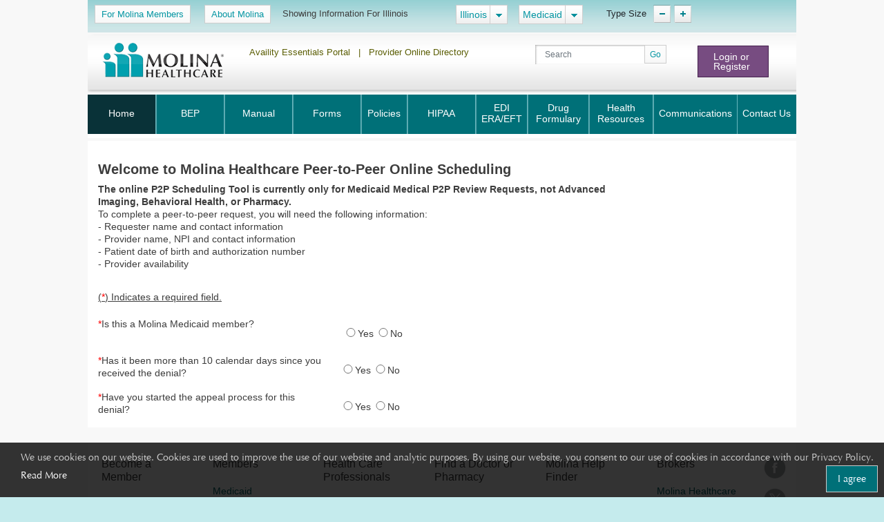

--- FILE ---
content_type: text/html; charset=utf-8
request_url: https://www.molinahealthcare.com/providers/il/medicaid/SchedulerForm
body_size: 25826
content:
<!DOCTYPE html>

<html lang="en">


<head>
    <meta http-equiv="X-UA-Compatible" content="IE=edge,chrome=1" />
    <title>Scheduler Form</title>
    <link rel='shortcut icon' href='/_Content/Images/favicon_ico.png' />
    <link rel='apple-touch-icon' href='/_Content/Images/favicon_ico.png' />
    
    
    

    <meta charset="UTF-8">
    <meta name="viewport" content="width=device-width, initial-scale=1">
    
    <meta name="title" content="Scheduler Form">
    <meta name="description" content="">
    <meta name="keywords" content="">
    <meta property="og:title" content="Scheduler Form">
    <meta property="og:description" content="Scheduler Form">
    <meta property="og:type" content="Scheduler Form">
    <meta name="og:url" content="">
    <meta name="twitter:title" content="Scheduler Form">
    <meta name="twitter:description" content="Scheduler Form">

    <!-- Bootstrap CSS -->
    <link rel="stylesheet" href="/_Content/Css/bootstrap.min.css">

    

    <link href="/_Content/Css/ProviderLayoutCSS.css" rel="stylesheet" />


    
    <script type="text/javascript" id="_cls_detector"  
            src="https://cdn.gbqofs.com/molinahealth/molina-public/p/detector-dom.min.js"></script>


    <!-- jQuery library -->
    
    <script src="/_Content/Js/PWSLibraryJS.min.js"></script>

    

    <script src="/_Content/Js/ProviderMainJS.min.js"></script>

   
    <script src="/_Content/Js/purify.min.js"></script>
    <script src="/purify.min.js" type="text/javascript"></script>

        <!-- The below scripts should be added into the head element -->
        <script type="text/javascript" id="User1st_Loader">
            var _u1stSettings = {/*Add the settings if relevant*/ };
            var isActive = ((/u1stIsActive=1/).test(document.cookie));
            var script = document.createElement("script");
            script.id = "User1st_Loader";
            script.src = "https://fecdn.user1st.info/Loader/head";
            (!isActive) && (script.async = 'true');
            var documentPosition = document.head || document.documentElement;
            documentPosition.insertAdjacentElement("afterbegin", script);
        </script>

    
        <script>
        // Initialize the engage variable
                        var engage = undefined;
                        // Create and inject the

                        var s = document.createElement("script");
                        s.type = "text/javascript";
                        s.async = true;
                        s.src = 'https://d1mj578wat5n4o.cloudfront.net/sitecore-engage-v.1.4.1.min.js';
                        var x = document.querySelector("script");
                        x.parentNode.insertBefore(s, x);
                        // Initialize the Engage SDK
                        s.addEventListener("load", async () =>
                        {
                            var settings = {
                                clientKey: 'mhil6ethg50dixw8j04qc11r8pge8uu0',
                                targetURL: 'https://api-engage-us.sitecorecloud.io',
                                pointOfSale: 'molinahealthcare.com',
                                cookieDomain: window.location.host.replace(/(www\.)?\:([0-9])+/, ''),
                                cookieExpiryDays: 365,
                                forceServerCookieMode: false,
                                includeUTMParameters: true,
                                webPersonalization: true /* boolean or object. See Settings object for all options. Default: false */

                            };
                        engage = await window.Engage.init(settings);
                        // Send a VIEW event
                        // ...
                        // VIEW event object
                        var event = {
                                channel: "WEB",
                                //page: "HOME-PAGE"
                                page: "Scheduler Form"
                            };

                // Send VIEW event
                engage.pageView(event);

                //console.log("bid:", engage.getBrowserId());
                        });

        $(document).ready(function(){
            $('.cdp-form').on("hide.bs.modal",function(){
                const eventData = {
                        "channel": "WEB",
                        "pointOfSale": Engage.settings.pointOfSale,
                    };
            window.engage.event("ContactUsFormClosed", eventData);
            });

            $('.contact-us-btncdp').on('click', function (event) {
                event.preventDefault();
                var ContactUsUrl = '';
                if ($("[data-sc-field-name='txtContactUsUrl']").length > 0) {
                    ContactUsUrl = $("[data-sc-field-name='txtContactUsUrl']").val();
                }

                if (ContactUsUrl != '') {
                    window.open(ContactUsUrl,'_blank');
                }
            });

        });

        function getCookie(cookieName) {
              let cookie = {};
              document.cookie.split(';').forEach(function(el) {
                let [key,value] = el.split('=');
                cookie[key.trim()] = value;
              })
              return cookie[cookieName];
            }

            function sendInteractionToPersonalize(eventId, state) {
                const eventData = {
                    "channel": "WEB",
                    "pointOfSale": Engage.settings.pointOfSale,
                };

                if (state != undefined && state != '' && state != null) {
                    const extensionData = {
                        "statecode": state
                    }
                    window.engage.event(eventId, eventData, extensionData);
                } else {
                    window.engage.event(eventId, eventData);
                }

            }

         function openCDPForm() {
            $('.cdp-form').modal('toggle');
            $('.cdp-form').removeClass('d-none');
            }



        </script>



</head>

<body>
    <div id="cookieConsentContainer" class="cookieConsentContainer">
    <div class="cookieTitle"></div>
    <div class="cookieDesc">
        We use cookies on our website. Cookies are used to improve the use of our website and analytic purposes. By using our website, you consent to our use of cookies in accordance with our Privacy Policy.  <a href="/members/common/en-US/terms_privacy.aspx" target="_blank" rel="noopener noreferrer" >Read More</a>
        <a href="javascript:void(0)" class="cookieButton" onclick="purecookieDismiss();" >I agree</a>
    </div>
</div>

    <div class="pagelayout">
        <header class="container">
            <div class="row">

                



            </div>
            <div class="row">
                


<div class="container">
    <div class="row">
        <div class="globalToolbox">
            <div class="pageWrapper1 clearfix">
                <div class="provider-tool ">

                            <a href="/members/il/en-us/pages/home" class="membersBtn">  For Molina Members</a>
                                                <a href="/members/common/en-us/abtmolina/home" class="membersBtn">  About Molina</a>


                </div>
                <div class="stateSelector">
                    <label for="dd-country">
                        Showing Information For Illinois
                    </label>
                </div>
                <div class="stateddlSelector">
                    <select id="dd-country" data-size="5" onchange="OnStateSelectEvent(this.value);">
                                                <option value="az">Arizona</option>
                                                <option value="ca">California</option>
                                                <option value="fl">Florida</option>
                                                <option value="id">Idaho</option>
                                                <option selected value="il">Illinois</option>
                                                <option value="ia">Iowa</option>
                                                <option value="ky">Kentucky</option>
                                                <option value="mi">Michigan</option>
                                                <option value="ms">Mississippi</option>
                                                <option value="ne">Nebraska</option>
                                                <option value="nv">Nevada</option>
                                                <option value="nm">New Mexico</option>
                                                <option value="ny">New York</option>
                                                <option value="oh">Ohio</option>
                                                <option value="sc">South Carolina</option>
                                                <option value="tx">Texas</option>
                                                <option value="ut">Utah</option>
                                                <option value="va">Virginia</option>
                                                <option value="wa">Washington</option>
                                                <option value="wi">Wisconsin</option>
                    </select>
                </div>
                <div class="languageSelector">
                    <select id="dd-language" class="selectpicker" data-size="5" onchange="OnLanguageSelectEvent(this.value);">

                                            <option selected value="medicaid"> Medicaid </option>
                                            <option value="medicare"> Medicare </option>
                                            <option value="duals"> Dual Options </option>
                                            <option value="marketplace"> Marketplace </option>
                        

                    </select>
                </div>

                <div class="typeTool">
                    <p> Type Size</p>
                    <a href="#" class="decreaseType" title="Font Decrease">TypeSize Decrease</a>
                    <a href="#" class="increaseType" title="Font Increase">TypeSize Increase</a>
                </div>



            </div>
        </div>
    </div><!--row-->
</div><!---container-->

<input type="hidden" id="selStateCodeHdn" value="il" />
<input type="hidden" id="selLangCodeHdn" value="medicaid" />



<div class="provider-header">
    <div class="row">
        
        <div class="logo col-sm-3 col-lg-2 col-md-3">
            <h1>Molinalogo<a href="/providers/il/medicaid/home.aspx" target=""><img src="/-/media/Project/Molina/PublicWebsites/molinaLogo-notag.png?la=en&amp;h=54&amp;w=180&amp;hash=7CB7AF66B769A4DF55DE06DCFD8DC466" alt="Molina Healthcare logo" /></a></h1>

        </div>
            <div class="pr-nav-main-new col-sm-5 col-lg-5 col-xs-12">
                            <div class="nav">
                                <ul class="persistent-links">
                                        <li><a href="https://www.availity.com/molinahealthcare" class="" target="_blank" rel="noopener noreferrer" >Availity Essentials Portal</a></li>
                                        <li>&nbsp; | &nbsp;</li>
                                        <li><a href="https://molina.sapphirethreesixtyfive.com//?ci=il-medicaid&amp;locale=en_us" class="" target="_blank" rel="noopener noreferrer" >Provider Online Directory</a></li>
                                        <li>&nbsp; | &nbsp;</li>
                                </ul>
                            </div>

            </div>

        <div class="search-main col-sm-4 col-lg-3">
            <div class="search">
                <div class="input-group">
                    <label for="searchInputText" hidden="">Search</label>
                    <input id="searchInputText" type="text" class="form-control" placeholder="Search">
                    <div id="searchsubmit" class="input-group-append"><input type="submit" class="button" value="Go"></div>
                </div>

            </div>


            

        </div>

    


    <div class="col-sm-2 col-lg-2 col-md-2" id="signin">
        <div class="signin">
            <div class="click-nav">
                <button type="button" class="clicker" title=""><style>
    .signin-dropdown{display:none;visibility:hidden;}
    .clicker span{display:none;visibility:hidden;}
    .fcc-btn{
    color:white;
    }
</style>
<div class="SignIn-anchor">
<a rel="noopener noreferrer" target="_blank" class="fcc-btn" style="text-decoration: none; color:white;" href="https://www.availity.com/molinahealthcare/">Login or Register</a>
</div><span></span></button>
                <ul class="signin-dropdown" role="menu">

                    <li><a href="" target="" class="Medicaidpopup"></a></li>
                    <li><a href="" target="" class="Medicaidpopup"></a></li>
                </ul>

            </div>
                <a id="registerURL" target="" class="register Medicaidpopup" style="" href=""></a>

        </div>
    </div>


</div>
</div>

<div id="provider-navigation">
    <div class="container">
        <nav class="navbar navbar-expand-md navbar-dark fixed-top provider">


            <a class="navbar-brand d-block d-sm-none" href="">

                    <img src="/_Content/Images/molinaLogo-notag.png" width="100" height="auto" alt="Molina Logo" />

            </a>
            <button class="navbar-toggler" type="button" data-toggle="collapse" data-target="#navbarCollapse" aria-controls="navbarCollapse" aria-expanded="false" aria-label="Toggle navigation">
                <span class="icon-bar"></span>
                <span class="icon-bar"></span>
                <span class="icon-bar"></span>
            </button>

            <div class="collapse navbar-collapse" id="navbarCollapse">
                <ul class="providerNav navbar-nav mr-auto">
                    
                                    <li class="nav-item  selected ">
                                        <a href="/providers/il/medicaid/Pages/home.aspx" class="nav-link" id="Home-nav"> Home</a>
                                    </li>
                                    <li class="nav-item   dropdown">
                                        <a href="#" class="nav-link dropdown-toggle" id="BEP-nav" data-toggle="dropdown" aria-haspopup="true" aria-expanded="false"> BEP</a>

                                            <span class="arrow"></span>
                                            <ul class="submenu dropdown-menu" aria-labelledby="BEP-nav">

                                                
                                                        <li class="dropdown-item">
                                                            <a href="/providers/il/medicaid/bep/bep.aspx" target="_self">
                                                                Business Enterprise Program (BEP)
                                                            </a>
                                                        </li>


                                            </ul>
                                    </li>
                                    <li class="nav-item   dropdown">
                                        <a href="#" class="nav-link dropdown-toggle" id="Manual-nav" data-toggle="dropdown" aria-haspopup="true" aria-expanded="false"> Manual</a>

                                            <span class="arrow"></span>
                                            <ul class="submenu dropdown-menu" aria-labelledby="Manual-nav">

                                                
                                                        <li class="dropdown-item">
                                                            <a href="/providers/il/medicaid/manual/home.aspx" target="_self">
                                                                Manual Home
                                                            </a>
                                                        </li>
                                                        <li class="dropdown-item">
                                                            <a href="/providers/il/medicaid/manual/providerdir.aspx" target="_self">
                                                                Provider Directory
                                                            </a>
                                                        </li>


                                            </ul>
                                    </li>
                                    <li class="nav-item   dropdown">
                                        <a href="#" class="nav-link dropdown-toggle" id="Forms-nav" data-toggle="dropdown" aria-haspopup="true" aria-expanded="false"> Forms</a>

                                            <span class="arrow"></span>
                                            <ul class="submenu dropdown-menu" aria-labelledby="Forms-nav">

                                                
                                                        <li class="dropdown-item">
                                                            <a href="/providers/il/medicaid/forms/fuf.aspx" target="_self">
                                                                Frequently Used Forms
                                                            </a>
                                                        </li>


                                            </ul>
                                    </li>
                                    <li class="nav-item   dropdown">
                                        <a href="#" class="nav-link dropdown-toggle" id="Policies-nav" data-toggle="dropdown" aria-haspopup="true" aria-expanded="false"> Policies</a>

                                            <span class="arrow"></span>
                                            <ul class="submenu dropdown-menu" aria-labelledby="Policies-nav">

                                                
                                                        <li class="dropdown-item">
                                                            <a href="/providers/il/medicaid/policies/payment.aspx" target="_self">
                                                                Molina Healthcare Billing and Reimbursement Policies
                                                            </a>
                                                        </li>
                                                        <li class="dropdown-item">
                                                            <a href="/providers/il/medicaid/policies/memrights.aspx" target="_self">
                                                                Member Rights &amp; Responsibilities
                                                            </a>
                                                        </li>
                                                        <li class="dropdown-item">
                                                            <a href="/providers/il/medicaid/policies/provrights.aspx" target="_self">
                                                                Provider Rights and Responsibilities
                                                            </a>
                                                        </li>
                                                        <li class="dropdown-item">
                                                            <a href="/providers/il/medicaid/policies/safety.aspx" target="_self">
                                                                 Patient Safety
                                                            </a>
                                                        </li>
                                                        <li class="dropdown-item">
                                                            <a href="/providers/il/medicaid/policies/credrights.aspx" target="_self">
                                                                Provider Credentialing Rights
                                                            </a>
                                                        </li>
                                                        <li class="dropdown-item">
                                                            <a href="/providers/il/duals/policies/baddebt.aspx" target="_self">
                                                                Bad Debt Policy
                                                            </a>
                                                        </li>


                                            </ul>
                                    </li>
                                    <li class="nav-item   dropdown">
                                        <a href="#" class="nav-link dropdown-toggle" id="HIPAA-nav" data-toggle="dropdown" aria-haspopup="true" aria-expanded="false"> HIPAA</a>

                                            <span class="arrow"></span>
                                            <ul class="submenu dropdown-menu" aria-labelledby="HIPAA-nav">

                                                
                                                        <li class="dropdown-item">
                                                            <a href="/providers/common/medicaid/hipaa/home.aspx" target="_self">
                                                                HIPAA Resource Center
                                                            </a>
                                                        </li>
                                                        <li class="dropdown-item">
                                                            <a href="/providers/common/medicaid/hipaa/tcs.aspx" target="_self">
                                                                HIPAA Transactions
                                                            </a>
                                                        </li>
                                                        <li class="dropdown-item">
                                                            <a href="/providers/common/medicaid/hipaa/codesets.aspx" target="_self">
                                                                HIPAA Code Sets
                                                            </a>
                                                        </li>
                                                        <li class="dropdown-item">
                                                            <a href="/providers/common/medicaid/hipaa/npi.aspx" target="_self">
                                                                Unique Identifiers
                                                            </a>
                                                        </li>
                                                        <li class="dropdown-item">
                                                            <a href="/providers/common/medicaid/hipaa/privacy.aspx" target="_self">
                                                                Privacy of Health Info
                                                            </a>
                                                        </li>
                                                        <li class="dropdown-item">
                                                            <a href="/providers/common/medicaid/hipaa/security.aspx" target="_self">
                                                                HIPAA Security
                                                            </a>
                                                        </li>
                                                        <li class="dropdown-item">
                                                            <a href="/providers/common/medicaid/hipaa/contact.aspx" target="_self">
                                                                Contact HIPAA
                                                            </a>
                                                        </li>


                                            </ul>
                                    </li>
                                    <li class="nav-item sixth   dropdown">
                                        <a href="#" class="nav-link dropdown-toggle" id="EDI ERA/EFT-nav" data-toggle="dropdown" aria-haspopup="true" aria-expanded="false"> EDI ERA/EFT</a>

                                            <span class="arrow"></span>
                                            <ul class="submenu dropdown-menu" aria-labelledby="EDI ERA/EFT-nav">

                                                
                                                        <li class="nostylesubchild dropdown-item">
                                                            <a href="/providers/common/medicaid/ediera/edi/benefits.aspx" target="">
                                                                EDI
                                                            </a>
                                                        </li>
                                                        <li class="dropdown-item">
                                                            <a href="/providers/common/medicaid/ediera/edi/chinfo.aspx" target="_self">
                                                                Clearinghouse Information
                                                            </a>
                                                        </li>
                                                        <li class="dropdown-item">
                                                            <a href="/providers/common/medicaid/ediera/edi/faq.aspx" target="_self">
                                                                Frequently Asked Questions
                                                            </a>
                                                        </li>
                                                        <li class="dropdown-item">
                                                            <a href="/providers/common/medicaid/ediera/edi/guidanceinfo.aspx" target="_self">
                                                                Companion Guide
                                                            </a>
                                                        </li>
                                                        <li class="dropdown-item">
                                                            <a href="/providers/common/medicaid/ediera/edi/contact.aspx" target="_self">
                                                                Contact Us
                                                            </a>
                                                        </li>
                                                        <li class="dropdown-item">
                                                            <a href="/providers/common/medicaid/ediera/edi/edi_websites.aspx" target="_self">
                                                                EDI Web Site Links
                                                            </a>
                                                        </li>
                                                        <li class="dropdown-item">
                                                            <a href="/providers/common/medicaid/ediera/edi/state_websites.aspx" target="_self">
                                                                State/Commonwealth Links
                                                            </a>
                                                        </li>
                                                        <li class="dropdown-item">
                                                            <a href="/providers/common/medicaid/ediera/edi/editrans.aspx" target="_self">
                                                                Submitting EDI Transactions
                                                            </a>
                                                        </li>
                                                        <li class="nostylesubchild dropdown-item">
                                                            <a href="/providers/common/medicaid/ediera/era/benefits.aspx" target="">
                                                                ERA/EFT
                                                            </a>
                                                        </li>
                                                        <li class="dropdown-item">
                                                            <a href="/providers/common/medicaid/ediera/era/enrollERAEFT.aspx" target="_self">
                                                                Enrollment Information for ERA/EFT
                                                            </a>
                                                        </li>
                                                        <li class="dropdown-item">
                                                            <a href="/providers/common/medicaid/ediera/era/faq.aspx" target="_self">
                                                                Frequently Asked Questions
                                                            </a>
                                                        </li>
                                                        <li class="dropdown-item">
                                                            <a href="/providers/common/medicaid/ediera/era/contact.aspx" target="_self">
                                                                Contact Us
                                                            </a>
                                                        </li>


                                            </ul>
                                    </li>
                                    <li class="nav-item   dropdown">
                                        <a href="#" class="nav-link dropdown-toggle" id="Drug Formulary-nav" data-toggle="dropdown" aria-haspopup="true" aria-expanded="false"> Drug Formulary</a>

                                            <span class="arrow"></span>
                                            <ul class="submenu dropdown-menu" aria-labelledby="Drug Formulary-nav">

                                                
                                                        <li class="dropdown-item">
                                                            <a href="/providers/il/medicaid/drug/formulary.aspx" target="_self">
                                                                Formulary
                                                            </a>
                                                        </li>


                                            </ul>
                                    </li>
                                    <li class="nav-item sixth   dropdown">
                                        <a href="#" class="nav-link dropdown-toggle" id="Health Resources-nav" data-toggle="dropdown" aria-haspopup="true" aria-expanded="false"> Health Resources</a>

                                            <span class="arrow"></span>
                                            <ul class="submenu dropdown-menu" aria-labelledby="Health Resources-nav">

                                                
                                                        <li class="nostylesubchild dropdown-item">
                                                            <a href="/providers/il/medicaid/resource/qualimp.aspx" target="_self">
                                                                Quality Improvement
                                                            </a>
                                                        </li>
                                                        <li class="dropdown-item">
                                                            <a href="/providers/il/medicaid/resource/hedis.aspx" target="_self">
                                                                HEDIS
                                                            </a>
                                                        </li>
                                                        <li class="dropdown-item">
                                                            <a href="/providers/il/medicaid/resource/cahps.aspx" target="_self">
                                                                CAHPS
                                                            </a>
                                                        </li>
                                                        <li class="nostylesubchild dropdown-item">
                                                            <a href="/providers/il/medicaid/resource/clinical.aspx" target="_self">
                                                                Clinical Practice Guidelines
                                                            </a>
                                                        </li>
                                                        <li class="nostylesubchild dropdown-item">
                                                            <a href="/providers/il/medicaid/resource/prevent.aspx" target="_self">
                                                                Preventive Health Guidelines
                                                            </a>
                                                        </li>
                                                        <li class="nostylesubchild dropdown-item">
                                                            <a href="/providers/il/medicaid/resource/services.aspx" target="_self">
                                                                Services
                                                            </a>
                                                        </li>
                                                        <li class="dropdown-item">
                                                            <a href="/providers/il/medicaid/resource/casemngt.aspx" target="_self">
                                                                Case Management
                                                            </a>
                                                        </li>
                                                        <li class="dropdown-item">
                                                            <a href="/providers/il/medicaid/resource/nurseadvice.aspx" target="_self">
                                                                24 Hour Nurse Advice Line
                                                            </a>
                                                        </li>
                                                        <li class="nostylesubchild dropdown-item">
                                                            <a href="/providers/il/medicaid/resource/Molina-Medical-Coverage-Guidelines.aspx" target="_self">
                                                                Molina Clinical Policy
                                                            </a>
                                                        </li>
                                                        <li class="nostylesubchild dropdown-item">
                                                            <a href="/providers/il/medicaid/resource/provider-toolkits-and-resources.aspx" target="_self">
                                                                Provider Tool Kits and Resources
                                                            </a>
                                                        </li>
                                                        <li class="dropdown-item">
                                                            <a href="/providers/common/medicaid/bh_toolkit/bh_toolkit.aspx" target="_self">
                                                                Behavioral Health Toolkit
                                                            </a>
                                                        </li>
                                                        <li class="nostylesubchild dropdown-item">
                                                            <a href="/providers/common/medicaid/hipaa/Opioid-Safety-Guidelines.aspx" target="_self">
                                                                Opioid Safety Provider Education Resources
                                                            </a>
                                                        </li>


                                            </ul>
                                    </li>
                                    <li class="nav-item   dropdown">
                                        <a href="#" class="nav-link dropdown-toggle" id="Communications-nav" data-toggle="dropdown" aria-haspopup="true" aria-expanded="false"> Communications</a>

                                            <span class="arrow"></span>
                                            <ul class="submenu dropdown-menu" aria-labelledby="Communications-nav">

                                                
                                                        <li class="dropdown-item">
                                                            <a href="/providers/il/medicaid/comm/newsupdates.aspx" target="_self">
                                                                News &amp; Updates
                                                            </a>
                                                        </li>
                                                        <li class="dropdown-item">
                                                            <a href="/providers/il/medicaid/comm/newsletters.aspx" target="_self">
                                                                Provider Newsletters
                                                            </a>
                                                        </li>
                                                        <li class="dropdown-item">
                                                            <a href="/providers/il/medicaid/comm/updatesevents.aspx" target="_self">
                                                                Provider Education Series - Webinars
                                                            </a>
                                                        </li>
                                                        <li class="dropdown-item">
                                                            <a href="/providers/il/medicaid/comm/Join-Our-Network.aspx" target="_self">
                                                                Join Our Network
                                                            </a>
                                                        </li>
                                                        <li class="dropdown-item">
                                                            <a href="/providers/il/medicaid/comm/2023-Medicaid-Renewals-MHIL.aspx" target="_self">
                                                                2023 Medicaid Renewals
                                                            </a>
                                                        </li>


                                            </ul>
                                    </li>
                                    <li class="nav-item   dropdown">
                                        <a href="#" class="nav-link dropdown-toggle" id="Contact Us-nav" data-toggle="dropdown" aria-haspopup="true" aria-expanded="false"> Contact Us</a>

                                            <span class="arrow"></span>
                                            <ul class="submenu dropdown-menu" aria-labelledby="Contact Us-nav">

                                                
                                                        <li class="dropdown-item">
                                                            <a href="/providers/il/medicaid/contacts/contactinfo.aspx" target="_self">
                                                                Contact Us
                                                            </a>
                                                        </li>
                                                        <li class="dropdown-item">
                                                            <a href="/providers/il/medicaid/contacts/servicearea.aspx" target="_self">
                                                                Service Area for Illinois
                                                            </a>
                                                        </li>


                                            </ul>
                                    </li>
                </ul>
            </div>
        </nav>
    </div>
</div>
<script src="/Assets/common/js/hcaptcha.js"></script>


<div class="alert container" style="
    background: white!important;
    padding: 2px!important;
">

</div>

<div id="captcha-pub-key" data-captchakey="03a24890-555c-42da-adea-e6f8ce1c7e8e"></div>

<div class="captcha-wrapper">
    <script src="https://js.hcaptcha.com/1/api.js?render=explicit&hl=" async defer></script>
    <div id="captcha_element" data-sitekey="03a24890-555c-42da-adea-e6f8ce1c7e8e"></div>
    <div class="h-captcha" id="captcha-container" data-sitekey="03a24890-555c-42da-adea-e6f8ce1c7e8e" data-size="invisible"></div>

</div>






<script>
    stateLanguageMapping = {
  "az": [
    {
      "text": "English",
      "value": "en-US"
    },
    {
      "text": "Español",
      "value": "es-US"
    }
  ],
  "ca": [
    {
      "text": "English",
      "value": "en-US"
    },
    {
      "text": "Español",
      "value": "es-US"
    },
    {
      "text": "Pусский",
      "value": "ru-US"
    },
    {
      "text": "Tiếng Việt",
      "value": "vi-US"
    },
    {
      "text": "中文",
      "value": "zh-US"
    },
    {
      "text": "Hmoob",
      "value": "hm-US"
    },
    {
      "text": "العربية",
      "value": "ar-US"
    }
  ],
  "fl": [
    {
      "text": "English",
      "value": "en-US"
    },
    {
      "text": "Español",
      "value": "es-US"
    }
  ],
  "ga": [
    {
      "text": "English",
      "value": "en-US"
    }
  ],
  "id": [
    {
      "text": "English",
      "value": "en-US"
    },
    {
      "text": "Español",
      "value": "es-US"
    }
  ],
  "il": [
    {
      "text": "English",
      "value": "en-US"
    },
    {
      "text": "Español",
      "value": "es-US"
    }
  ],
  "ia": [
    {
      "text": "English",
      "value": "en-US"
    }
  ],
  "ky": [
    {
      "text": "English",
      "value": "en-US"
    },
    {
      "text": "Español",
      "value": "es-US"
    }
  ],
  "ma": [
    {
      "text": "English",
      "value": "en-US"
    },
    {
      "text": "Español",
      "value": "es-US"
    }
  ],
  "mi": [
    {
      "text": "English",
      "value": "en-US"
    },
    {
      "text": "Español",
      "value": "es-US"
    }
  ],
  "ms": [
    {
      "text": "English",
      "value": "en-US"
    },
    {
      "text": "Español",
      "value": "es-US"
    }
  ],
  "ne": [
    {
      "text": "English",
      "value": "en-US"
    },
    {
      "text": "Español",
      "value": "es-US"
    }
  ],
  "nv": [
    {
      "text": "English",
      "value": "en-US"
    },
    {
      "text": "Español",
      "value": "es-US"
    }
  ],
  "nm": [
    {
      "text": "English",
      "value": "en-US"
    },
    {
      "text": "Español",
      "value": "es-US"
    }
  ],
  "ny": [
    {
      "text": "English",
      "value": "en-US"
    },
    {
      "text": "Español",
      "value": "es-US"
    }
  ],
  "oh": [
    {
      "text": "English",
      "value": "en-US"
    },
    {
      "text": "Español",
      "value": "es-US"
    }
  ],
  "sc": [
    {
      "text": "English",
      "value": "en-US"
    },
    {
      "text": "Español",
      "value": "es-US"
    }
  ],
  "tx": [
    {
      "text": "English",
      "value": "en-US"
    },
    {
      "text": "Español",
      "value": "es-US"
    }
  ],
  "ut": [
    {
      "text": "English",
      "value": "en-US"
    },
    {
      "text": "Español",
      "value": "es-US"
    }
  ],
  "va": [
    {
      "text": "English",
      "value": "en-US"
    },
    {
      "text": "Español",
      "value": "es-US"
    }
  ],
  "wa": [
    {
      "text": "English",
      "value": "en-US"
    },
    {
      "text": "Español",
      "value": "es-US"
    }
  ],
  "wi": [
    {
      "text": "English",
      "value": "en-US"
    },
    {
      "text": "Español",
      "value": "es-US"
    }
  ]
};
    showPlanPopUp = false;
    //showPlanPopUp = true;
    stateOrPlanRedirectURl ="/api/Sitecore/PWS/RedirectOtherState";
    stateOrPlanRedirectURl = stateOrPlanRedirectURl.replace("pws.gslb.", "");
    stateUpdateUrl = "/api/Sitecore/PWS/FindADoctorRedirect";

</script>


<div class="modal state-select-modal" id="state-select-modal" data-backdrop="static">
    <div class="modal-dialog modal-dialog-centered">
        <div class="modal-content">
            <div class="modal-body">
                <div class="ssm-close-btn" data-dismiss="modal"></div>
                <h2>Choose a Molina Healthcare State</h2>
                <p class="ssm-sub-title">Please select one of the states in which Molina Healthcare provides services.</p>
                <div class="ssm-content">
                    <div>
                        <h4 class="ssm-state-dd-ttl">Select Your State</h4>
                        <select class="ssm-state-dd">
                                <option value="az">Arizona</option>
                                <option value="ca">California</option>
                                <option value="fl">Florida</option>
                                <option value="ga">Georgia</option>
                                <option value="id">Idaho</option>
                                <option value="il">Illinois</option>
                                <option value="ia">Iowa</option>
                                <option value="ky">Kentucky</option>
                                <option value="ma">Massachusetts</option>
                                <option value="mi">Michigan</option>
                                <option value="ms">Mississippi</option>
                                <option value="ne">Nebraska</option>
                                <option value="nv">Nevada</option>
                                <option value="nm">New Mexico</option>
                                <option value="ny">New York</option>
                                <option value="oh">Ohio</option>
                                <option value="sc">South Carolina</option>
                                <option value="tx">Texas</option>
                                <option value="ut">Utah</option>
                                <option value="va">Virginia</option>
                                <option value="wa">Washington</option>
                                <option value="wi">Wisconsin</option>

                        </select>
                    </div>
                    <div>
                        <h4 class="ssm-lang-dd-ttl">Select Your Language</h4>
                        <div class="ssm-lang-dd-cntr"></div>
                    </div>
                </div>
                <button class="ssm-submit">Submit</button>
            </div>
        </div>
    </div>
</div>
            </div>
        </header>
        <div class="mainContent" role="main">
            <div class="container provider-two-column">
                <div class="row">
                    <div class="col-md-12 provider-column-left">
                        <script src="/Assets/common/js/hcaptcha.js"></script>



<input type="hidden" id="sc-form-thank-you-page-url" value="/members/sc/en-US/pages/thankyou" />
<div id="main-content" style="
        background-color: #fff;
    ">
    
    <div id="main-content" class="col-md-9 col-xs-12 StaticPageLayout HpPageLayout">
        <form class="mpws-form mpws-has-ms-dd contract-request-form schedulerform" method="post" id="schedulerform">
          
        <div id="mainsection">
            <div class="page-intro-section" style="margin-bottom: 30px; padding-top:30px;">
              
                <h2>Welcome to Molina Healthcare Peer-to-Peer Online Scheduling</h2>
				<p><b>The online P2P Scheduling Tool is currently only for Medicaid Medical P2P Review Requests, not Advanced Imaging, Behavioral Health, or Pharmacy.</b></p>
                <p>To complete a peer-to-peer request, you will need the following information:</p>
                <ul>
                    <li>-  Requester name and contact information</li>
                    <li>-  Provider name, NPI and contact information</li>
                    <li>-  Patient date of birth and authorization number</li>
                    <li>-  Provider availability</li>
                </ul>

            </div>

            
            <div class="contract-form-fields">
                <p class="form-info" style="margin-bottom:20px;">(<span class="astric">*</span>) Indicates a required
                    field.</p>
                    <div data-sc-field-key="ScreeningItem1" class="screening-group"> 
                        <div class="row form-field">
                            <div class="col-lg-5" style="margin-left: 10px;">
                                <label class=""><span class="astric">*</span>Is this a Molina Medicaid member?</label>
                            </div>
                            <div class="col-lg-4">
                        
                                <div class="ddOutOfVision">
    
                                    <p><span><input type="radio" maxlength="5" id="Radio_yes_no1" value="yes" name="Radio_yes_no1" data-sc-tracking="False" data-sc-field-name="Radio_yes_no1" data-sc-field-key="Radio_yes_no1" class="Radio_no1" style="display: inline;width:20px!important;margin-top: 15px;margin-bottom: 20px; 
                                    " />Yes</span>
                                        <span><input type="radio" maxlength="5" id="Radio_yes_no1" value="no" name="Radio_yes_no1" data-sc-tracking="False" data-sc-field-name="Radio_yes_no1" data-sc-field-key="Radio_yes_no1" class="Radio_no1" style="display: inline;width:20px!important;margin-top: 15px;margin-bottom: 20px;
                                    " name="Radio_yes_no1" />No</span>
    
                                    </p>
                                    <span class="radio-pr-error radio-hide fhsfailure-form" id="radio-hide" style="width:100%; display:inline-flex;">Please select one option</span>
    
                                </div>
                            </div>
                        </div>
                    </div>

             </div>   
                 <div data-sc-field-key="ScreeningItem1" class="screening-group"> 
                    <div class="row form-field">
                        <div class="col-lg-5" style="margin-left: 10px;">
                            <label class=""><span class="astric">*</span>Has it been more than 10 calendar days since you received the denial?</label>
                        </div>
                        <div class="col-lg-4">
                            <div class="ddOutOfVision">

                                <p><span><input type="radio" maxlength="5" id="Radio_yes_no2" value="yes" name="Radio_yes_no2" data-sc-tracking="False" data-sc-field-name="Radio_yes_no2" data-sc-field-key="Radio_yes_no2" class="Radio_no2" style="display: inline;width:20px!important;margin-top: 15px;margin-bottom: 20px; 
                                " />Yes</span>
                                    <span><input type="radio" maxlength="5" id="Radio_yes_no2" value="no" name="Radio_yes_no2" data-sc-tracking="False" data-sc-field-name="Radio_yes_no2" data-sc-field-key="Radio_yes_no2" class="Radio_no2" style="display: inline;width:20px!important;margin-top: 15px;margin-bottom: 20px;
                                " name="Radio_yes_no2" />No</span>

                                </p>
                                <span class="radio-pr-error radio-hide fhsfailure-form" id="radio-hide" style="width:100%; display:inline-flex;">Please select one option</span>


                            </div>
                        </div>
                    </div>
                </div>

                <div data-sc-field-key="ScreeningItem1" class="screening-group"> 
                    <div class="row form-field">
                        <div class="col-lg-5" style="margin-left: 10px;">
                            <label class=""><span class="astric">*</span>Have you started the appeal process for this denial?</label>
                        </div>
                        <div class="col-lg-4">
                            <div class="ddOutOfVision">

                                <p><span><input type="radio" maxlength="5" id="Radio_yes_no3" value="yes" name="Radio_yes_no3" data-sc-tracking="False" data-sc-field-name="Radio_yes_no3" data-sc-field-key="Radio_yes_no3" class="Radio_no3" style="display: inline;width:20px!important;margin-top: 15px;margin-bottom: 20px; 
                                " />Yes</span>
                                    <span><input type="radio" maxlength="5" id="Radio_yes_no3" value="no" name="Radio_yes_no3" data-sc-tracking="False" data-sc-field-name="Radio_yes_no3" data-sc-field-key="Radio_yes_no3" class="Radio_no3" style="display: inline;width:20px!important;margin-top: 15px;margin-bottom: 20px;
                                " name="Radio_yes_no3" />No</span>

                                </p>
                                <span class="radio-pr-error radio-hide fhsfailure-form" id="radio-hide" style="width:100%; display:inline-flex;">Please select one option</span>


                            </div>
                        </div>
                    </div>
                </div>
               
</div>
                    <div id="text">
                        <p>Peer-to-peer reviews must be requested within 10 calendar days of receiving a denial letter and before starting the appeal process. Please follow up with the appeals department at: </p>
                        <p>•	To submit a post service dispute use Molina’s provider portal or Fax: (855) 502-4962 </p>
                        <p>For MMP P2P Requests, please contact: (855) 866-5462<br />For Marketplace P2P Requests, please contact:(855) 866-5462 and <br />follow the prompts for Marketplace.</p>
                     </div>

                    <!--<a href="##"" class="previous">&laquo; Previous</a>
                    <a href="##"" class="next">Next &raquo;</a>-->


       <div id="DisplayForm">

                <h3>Provider Information</h3>


                <div class="border">
                    <div class="firstname new row">
                        <div class="col-lg-5 form-left-content">
                            <span class="astric">*</span><label class="">Requester First Name:</label>
                        </div>
                        <div class="col-lg-7">
                            <input id="requesterFirstName" name="requesterFirstName" class="js-form-field js-validate js-required reqName" type="text" value="" maxlength="40" minlength="1" placeholder="" data-sc-tracking="True" data-sc-field-name="requesterFirstName" />
                           <div id="requesterFirstNameError" style="color:red"></div>
                        </div>

                    </div>

                    <div class="firstname new row">
                        <div class="col-lg-5 form-left-content">
                            <span class="astric">*</span><label class="">Requester Last Name:</label>
                        </div>
                        <div class="col-lg-7">
                            <input id="requesterLastName" name="requesterLastName" class="js-form-field js-validate js-required reqName" type="text" value="" maxlength="40" placeholder="" data-sc-tracking="True" data-sc-field-name="requesterLastName" />
                                <div id="requesterLastNameError" style="color:red"></div>
                        </div>

                    </div>

                    <div class="firstname new row">
                        <div class="col-lg-5 form-left-content">
                            <span class="astric">*</span><label class="">Requester Phone Number:</label>
                        </div>
                        <div class="col-lg-7">
                            <input id="phoneNumber" name="phoneNumber" class="js-form-field js-validate js-required js-pattern-phone" type="text" value="" maxlength="10" data-sc-tracking="True" data-sc-field-name="phoneNumber" />
                            
                                <div id="phoneNumberError" style="color:red"></div>
                        </div>
                    </div>

                    <div class="firstname new row">
                        <div class="col-lg-5 form-left-content">
                            <label class="">Requester Cell Phone Number:</label>
                        </div>
                        <div class="col-lg-7">
                            <input id="cellPhone" name="cellPhone" class="js-form-field js-validate js-required js-pattern-phone" type="text" maxlength="10" placeholder="" data-sc-tracking="True" data-sc-field-name="cellPhone" />
                            <div id='cellPhoneError' style="color:red"></div>
                        </div>
                    </div>
                    <div class="firstname new row ">
                        <div class="col-lg-5 form-left-content">
                            <span class="astric">*</span><label class="">Requester Email Address:</label>
                        </div>
                        <div class="col-lg-7">
                            <input id="emailAddress" name="emailAddress" class="js-form-field js-validate js-required js-pattern-mail" type="text" value="" minlength="7" maxlength="60" placeholder="" data-sc-tracking="True" data-sc-field-name="emailAddress" />
                                <div id='emailAddressError' style="color:red"></div>
                            </div>
                    </div>
                    <div class="firstname new row">
                        <div class="col-lg-5 form-left-content">
                            <span class="astric">*</span><label class="">National Provider Identification (NPI):</label>
                        </div>
                        <div class="col-lg-7">
                            <input id="npi" name="npi" class="js-form-field js-validate js-required reqName" type="text" value="" maxlength="10" placeholder="" data-sc-tracking="True" data-sc-field-name="npi" />
                            
                                <div id='npiError' style="color:red"></div>
                        </div>

                    </div>
                    <div class="firstname new row">
                        <div class="col-lg-5 form-left-content">
                            <span class="astric">*</span><label class="">NPI Category:</label>
                        </div>
                        <div class="col-lg-7">
                            <div class="ddOutOfVision">
                                <select id="NPICategory" name="NPICategory" class="form-control dd-right-border" data-sc-tracking="True" data-sc-field-name="NPICategory" tabindex="-1">
                                    <option value='Individual' />Individual
                                    <option value='Group' />Group
                                    <option value='Facility' />Facility
                                </select>
                                <span class="field-validation-valid" data-valmsg-for="NPICategory" data-valmsg-replace="true"></span><span class="form-field-error js-rqd-msg" style="width:100%; display:inline-flex;"></span>
                            </div>

                        </div>
                    </div>
                    <div class="firstname new row">
                        <div class="col-lg-5 form-left-content">
                            <span class="astric">*</span><label class="">Provider First Name:</label>
                        </div>
                        <div class="col-lg-7">
                            <input id="providerFirstName" name="providerFirstName" class="js-form-field js-validate js-required reqName" type="text" value="" maxlength="40" placeholder="" data-sc-tracking="True" data-sc-field-name="providerFirstName" />
                                
                             <div id="providerFirstNameError" style="color:red"></div>
                        </div>

                    </div>
                    <div class="firstname new row">
                        <div class="col-lg-5 form-left-content">
                            <span class="astric">*</span><label class="">Provider Last Name:</label>
                        </div>
                        <div class="col-lg-7">
                            <input id="providerLastName" name="providerLastName" class="js-form-field js-validate js-required reqName" type="text" value="" maxlength="40" placeholder="" data-sc-tracking="True" data-sc-field-name="providerLastName" />
                            <div id="providerLastNameError" style="color:red"></div>
                        </div>

                    </div>
                    <div class="firstname new row">
                        <div class="col-lg-5 form-left-content">
                            <span class="astric">*</span><label class="">Provider Group Facility/Name:</label>
                        </div>
                        <div class="col-lg-7">
                            <input id="providerGroupFacilityName" name="providerGroupFacilityName" class="js-form-field js-validate js-required reqName" type="text" value="" maxlength="40" placeholder="" data-sc-tracking="True" data-sc-field-name="providerGroupFacilityName" />
                           <div id='providerGroupFacilityNameError' style="color:red"></div>
                        </div>
                    </div>

                    <div class="firstname new row">
                        <div class="col-lg-5 form-left-content">
                            <span class="astric">*</span><label class="">Provider Phone:</label>
                        </div>
                        <div class="col-lg-7">
                            <input id="providerPhone" name="providerPhone" class="js-form-field js-validate js-required js-pattern-phone" type="text" value="" maxlength="10" data-sc-tracking="True" data-sc-field-name="providerPhone" />
                                <div id='providerPhoneError' style="color:red"></div>
                        </div>
                    </div>

                    <div class="firstname new row">
                        <div class="col-lg-5 form-left-content">
                            <label class="">Provider Cell Phone:</label>
                        </div>
                        <div class="col-lg-7">
                            <input id="providerCellPhone" name="providerCellPhone" class="js-form-field js-validate js-required js-pattern-phone" type="text" value="" maxlength="10" placeholder="" data-sc-tracking="True" data-sc-field-name="providerCellPhone" />
                           <div id='providerCellPhoneError' style="color:red"></div>
                           
                        </div>
                    </div>



                    <div class="firstname new row ">
                        <div class="col-lg-5 form-left-content">
                            <span class="astric">*</span><label class="">Provider Email Address:</label>
                        </div>
                        <div class="col-lg-7">
                            <input id="providerEmailAddress" name="providerEmailAddress" class="js-form-field js-validate js-required js-pattern-mail" type="text" value="" minlength="7" maxlength="60" placeholder="" data-sc-tracking="True" data-sc-field-name="providerEmailAddress" />
                            <div id="providerEmailAddressError" style="color:red"></div>
                            </div>
                    </div>
                </div>


                <h3>Patient and Authorization Information</h3>
                <div class="border">

                    <!--<div class="firstname new row">
                        <div class="col-lg-5 form-left-content">
                            <span class="astric">*</span><label class="">Member First Name:</label>
                        </div>
                        <div class="col-lg-7">
                            <input id="memberFirstName" name="memberFirstName" class="js-form-field js-validate js-required reqName" type="text" value="" maxlength="40" placeholder="" data-sc-tracking="True" data-sc-field-name="memberFirstName" />
                          <div id="memberFirstNameError" style="color:red"></div>
                        </div>

                    </div>
                    <div class="firstname new row">
                        <div class="col-lg-5 form-left-content">
                            <span class="astric">*</span><label class="">Member Last Name:</label>
                        </div>
                        <div class="col-lg-7">
                            <input id="memberlastName" name="memberlastName" class="js-form-field js-validate js-required reqName" type="text" value="" maxlength="40" placeholder="" data-sc-tracking="True" data-sc-field-name="memberlastName" />
                            <div id="memberlastNameError" style="color:red"></div>
                        </div>
                    </div>
					
		    <div class="firstname new row">
                        <div class="col-lg-5 form-left-content">
                            <label class="">Molina Member ID:</label>
                        </div>
                        <div class="col-lg-7">
                            <input id="requesterMemberID" name="requesterMemberID" class="js-form-field js-validate js-required reqName" type="text" value="" maxlength="20" placeholder="" data-sc-tracking="True" data-sc-field-name="requesterMemberID" />
                                <div id="requesterMemberIDError" style="color:red"></div>
                        </div>
                    </div>-->

                    <div class="firstname new row">
                        <div class="col-lg-5 form-left-content">
                            <span class="astric">*</span><label class="">Patient Date of Birth:</label>
                        </div>
                        <div class="col-lg-7 ">
                            <input type="date" id="memberDateofBirth" name="memberDateofBirth" class="form-control" data-sc-tracking="True" data-sc-field-name="memberDateofBirth" data-sc-field-key="memberDateofBirth" data-val-date="The field Value must be a date." data-val="true" />
                            <div id="memberDateofBirthError" style="color:red"></div>
                        </div>
                    </div>

                    <div class="firstname new row">
                        <div class="col-lg-5 form-left-content">
                            <span class="astric">*</span><label class="">Authorization Number:</label>
                        </div>
                        <div class="col-lg-7">
                            <input type="text" id="authorizationNumber_1" name="authorizationNumber_1" class="js-form-field js-validate js-required reqName" value="" minlength="10" maxlength="14" placeholder="" data-sc-tracking="True" data-sc-field-name="authorizationNumber_1" />
                            <div id="authorizationNumberError" style="color:red"></div>
                        </div>
                    </div>
					<!--

                    <div class="firstname new row">
                        <div class="col-lg-6 form-field-label">
                            <span class="astric">*</span><label class="">Molina Medical Director who issued
                                denial</label>
                        </div>
                        <div class="col-lg-7">
                            <div class="ddOutOfVision">
                                <select id="Category" name="Category" class="form-control dd-right-border" data-sc-tracking="True" data-sc-field-name="Category" tabindex="-1">
                                    <option value='Dr. Varsha Chandramouli' />Dr. Varsha Chandramouli
                                    <option value='Dr. Marina Claudio' />Dr. Marina Claudio
                                    <option value='Dr. Elana Comrov' />Dr. Elana Comrov
                                    <option value='Dr. Emeka Eze' />Dr. Emeka Eze
                                    <option value='Dr. Ami Prag' />Dr. Ami Prag
                                    <option value='Dr. Joel Spear' />Dr. Joel Spear
                                    <option value='Dr. LaTonia Sweet' />Dr. LaTonia Sweet
                                    <option value='Dr. Rebecca Tamas' />Dr. Rebecca Tamas
                                    <option value='Dr. Raymond Zastrow' />Dr. Raymond Zastrow
                                    <option value='Other' />Other
                                    <option value='Unknown' />Unknown
                                </select>
                                <input id="categoryOther" name="categoryOther" class="js-form-field " style="display:none" type="text" value="" maxlength="100" placeholder="" data-sc-tracking="False" data-sc-field-name="categoryOther" />
                                <span class="field-validation-valid" data-valmsg-for="Category" data-valmsg-replace="true"></span><span class="form-field-error js-rqd-msg" style="width:100%; display:inline-flex;"></span>

                            </div>
                        </div>
                    </div>
-->
                </div>
				

                <h3>Provider Availability</h3>
				<p>Molina Medical Directors are available Monday - Thursday 8-5pm CT and Fridays 8-11:30AM CT. Please provide at least three (3) possible times when you will be available.</p>
                <div class="border">

                    <div class="firstname new row">
                        <div class="col-lg-5 form-left-content">
                            <label class="">Dates/Times Available for Meeting</label>
                        </div>
                        <div class="col-lg-7">
                        <textarea id="comments" name="comments" class="js-form-field js-validate js-required reqName" type="text" value="" maxlength="200" placeholder="" data-sc-tracking="True" data-sc-field-name="comments"></textarea>
                        </div>
                    </div>

                </div> 
		<p><label style="margin-bottom: 0;">
                                <input type="checkbox" id="sfopt" name="sfopt" class="checkbox-style js-form-field" value="true" data-sc-tracking="False" data-sc-field-name="sfopt" data-sc-field-key="sfopt" data-val-required="The Value field is required." data-val="true" style="
        display: inline; width:20px!important; margin-top: 0;
        margin-bottom: 0;
		margin-right: 5px;
		margin-left:0;
    " />
                                <input type="hidden" name="fxb..Fields[].Value" value="false" />
                            </label>
By submitting my information via this form, I consent to having Molina Healthcare collect my personal information. I understand and agree that my information will be used and shared in accordance with Molina Healthcare's Privacy Policy and Terms of Use.</p>
<div id="opterr" style="color:red"></div>
<br />
                <div class="firstname new row">
                    <div class="col-lg-5">

                    </div>
                    <div class="col-lg-7">

                        <input value="Submit" type="button" class="submit-mpws-form js-submit-contract-requester buttoncolor" id="btnSchedulerFromValidate" />
                              <input id="client_id" data-sc-field-key="client_id" name="client_id" type="hidden" value="0cd2e5d5-d7bf-4aa7-b61f-db4a4014b047" />
                        <input id="maxitem" data-sc-field-key="maxitem" name="maxitem" type="hidden" value="6" />
                        <input id="apikey" data-sc-field-key="apikey" name="apikey" type="hidden" value="x784dK4H965uTe7FlofabYG1BfrAHWWv" />
                        <input id="CampaignId" data-sc-field-key="campaignId" name="campaignId" type="hidden" value="7012R000000gGjLQAU" />
                        <input id="token" data-sc-field-key="client_secret" name="token" type="hidden" value="Bearer eyJ0eXAiOiJKV1QiLCJhbGciOiJSUzI1NiIsIng1dCI6ImtnMkxZczJUMENUaklmajRydDZKSXluZW4zOCIsImtpZCI6ImtnMkxZczJUMENUaklmajRydDZKSXluZW4zOCJ9.[base64].[base64]" />
                        <input id="scope" data-sc-field-key="scope" name="scope" type="hidden" value="https://fcddae6c-e594-4c17-a6a7-6f73036144b3/.default" />
                        <input id="grant_type" data-sc-field-key="grant_type" name="grant_type" type="hidden" value="client_credentials" />

                    </div>

                </div>
            </div>

<div id="processing" style="display: none;margin: 14px;font-weight: bold;">
    <div class="d-flex justify-content-center">
      <div class="spinner-border text-primary" role="status">
        <span class="sr-only">Loading...</span>
      </div>
   </div>
 </div>

            <div id="DisplayConfirmation">
                <h3>Request for Peer-to-Peer Review Confirmation</h3>
                <p>Molina Healthcare has received your request for a peer-to-peer review. The requester will receive an
                    email when the peer-to-peer is scheduled. This is your confirmation, you will not receive an immediate email. Please allow 2 business days for a response, please do not resubmit your request as this could cause a delay in scheduling. Please call Molina Healthcare at (855) 866 - 5462 if you have not received an email after 2 business days.</p>
                <div class="border">
                    <div class="firstname new row">
                        <div class="col-lg-5 form-left-content">
                            <label class="">Confirmation Number</label>
                        </div>
                        <div class="col-lg-7">
                            <span id="uuid" name="confirmationNumber" class="js-form-field js-validate js-required js-pattern-phone js-mask-phone" data-sc-field-name="confirmationNumber"></span><br />

                            <!--<input id="uuid" name="confirmationNumber" class="js-form-field js-validate js-required js-pattern-phone js-mask-phone" type="text" value="" maxlength="13" placeholder="" data-sc-tracking="True" data-sc-field-name="confirmationNumber" />-->
                            <span class="form-field-error js-ptrn-msg" style="display:inherit;"></span>
                        </div>
                    </div>


                    <div class="firstname new row">
                        <div class="col-lg-5 form-left-content">
                            <span class="astric">*</span><label class="">Authorization Number</label>
                        </div>
                        <div class="col-lg-7">
                            <span id="authorizationNumber_2" name="authorizationNumber_2" class="js-form-field js-validate js-required js-pattern-phone js-mask-phone" data-sc-field-name="authorizationNumber_2"></span><br />
                            <!-- <input type="text" id="authorizationNumber_2" name="authorizationNumber_2" class="js-form-field js-validate js-required reqName" value="" minlength="10" maxlength="14" placeholder="" data-sc-tracking="True" data-sc-field-name="authorizationNumber_2" />-->
                            <span class="field-validation-valid" data-valmsg-for="authorizationNumber_2" data-valmsg-replace="true"></span><span class="form-field-error js-rqd-msg">Please enter
                                your authorization number</span>
                        </div>
                    </div>
                </div>
            </div>
            
            


                        


                       
                        
                        <div class="firstname new row">
                            <div class="fhssuccess-form d-none">
                                <p class="contactSuccess-form">/members/sc/hp/marketplace/scthankyou</p>
                            </div>
                            <div class="fhsfailure-form d-none">
                                <p class="contactFailure-form">Please check to make sure all required fields are filled
                                    out.
                                </p>
                            </div>
                        </div>
                    </form></div>
                
            
        






        <div class="modal" id="scformAlert">
            <div class="modal-dialog">

                <div class="modal-content">
                    <div style="background: #0292a0;border: 1px solid #75d7e2;color:white;"><button type="button" class="close" data-dismiss="modal" aria-hidden="true" style="
        margin-top: 5px;
        margin-right: 5px;
        text-shadow: 1px solid white!important;
    ">X</button>
                        <h2 style="font-weight: 600;margin-top: 10px;margin-left: 10px;width: 90%;color: white;">Opt-in
                            Text
                            Disclaimer
                        </h2>
                    </div>

                    <div class="modal-body">
                        <!--<span class="alert_icon"></span>-->
                        <h3>
                            Staying healthy and maintaining healthcare coverage is important. Are you okay receiving
                            text
                            messages with important information and reminders about your plan, benefits and healthcare?
                            Please know text messages are not encrypted and can be read by unauthorized persons. Message
                            and
                            data rates may apply.See <a class="" href="https://www.molinahealthcare.com/members/common/en-US/text-terms-conditions.aspx ">Terms.</a>
                            <br /><br />

                        </h3>
                        <div class="confirmation-box">
                            <a class="agree" target="#" id="scformOkbtn">I Agree </a>
                            <a class="agree" data-dismiss="modal" style="margin-left: 25px;">I Decline</a>
                            <div id="processing" style="display: none;margin: 14px;color: red;font-weight: bold;">
                                Processing...
                            </div>

                        </div>
                    </div>
                </div>

            </div>

        </div>

        <style>

            .border
            {
                border-style: solid;
                padding: 25px;
                margin-bottom: 30px;
            }

            .firstname
            {
                display: flex;
            }

            #text{
                border-style: solid;
                padding: 25px;
                margin-bottom: 30px;
                display: none;

            }

            #DisplayForm{
                display: none;

            }

            #DisplayConfirmation
            {
                border-style: solid;
                padding: 25px;
                margin-bottom: 30px;
                display:none;

            }
          
          
         
          

            .new{
                margin-bottom: 15px;
            }
            .loader {
                border-top: 16px solid #3498db;
                width: 20px;
                height: 20px;
                -webkit-animation: spin 2s linear infinite;
                /* Safari */
                animation: spin 2s linear infinite;
            }

            /* Safari */
            @-webkit-keyframes spin {
                0% {
                    -webkit-transform: rotate(0deg);
                }

                100% {
                    -webkit-transform: rotate(360deg);
                }
            }

            @keyframes spin {
                0% {
                    transform: rotate(0deg);
                }

                100% {
                    transform: rotate(360deg);
                }
            }

            .astric {
                color: red;
            }

            .form-field-error {
                color: red;
            }

            

            .radio-an-error {
                color: red;

            }

            .radio-pr-error {
                color: red;
            }

            .contactFailure-form {
                color: red;
                margin-left: 14px !important;
            }

            .d-none {
                display: none;
            }

            .radio-hide {
                display: none !important;
            }

            .checkbox-style {
                display: inline;
                width: 20px !important;
                margin-top: 15px;
                margin-bottom: 20px;
            }

            .dd-right-border {
                border-right: solid 1px #cccccc;
                width: 230px !important;
            }

            .add-btn {
                background-color: #0096a5;
                color: #fff;
                padding: 7px 30px;
                /*margin-top: 20px;*/
                margin-left: 35px;
            }

            .annual-add-btn {
                background-color: #0096a5;
                color: #fff;
                padding: 7px 30px;
                margin-top: 20px;
                margin-left: 35px;
            }

            .remove-btn {
                background-color: red;
                color: #fff;
                padding: 7px 30px;
                margin-top: 10px;
                margin-left: 35px;
            }

            .annual-remove-btn {
                background-color: red;
                color: #fff;
                padding: 7px 30px;
                margin-top: 20px;
                margin-left: 35px;
            }

            .screen-section {
                margin-top: 70px;
            }

            .row-space {
                margin-bottom: 15px;
            }

            .contract-request-form.mpws-form .form-field {
                margin-bottom: 5px;
            }

            .contract-request-form .dd .arrow {
                right: -2px;
            }

            .contract-request-form .form-info {
                color: #3d3d3d;
                font-family: Arial, sans-serif;
                font-size: 14px;
                line-height: 1.4;
                background-color: #fff;
                border: none;
                text-decoration: underline;
            }

            .contract-request-form .form-field-label {
                margin-bottom: 0;
                text-align: left;
                margin: 0 0 0 30px;
                padding: 0;
                max-width: 38%;
            }

            .contract-request-form a {
                color: #5a5d03;
            }

            .contract-request-form .addRoster {
                font-style: italic !important;
                font-size: small !important;
            }

            .contract-request-form p {
                word-wrap: break-word;
                margin: 0;
            }

            .contract-request-form .radiodiv {
                display: inline-block;
            }

            .contract-request-form input {
               background: none;
                width: 230px;
                border: 1px solid rgb(169, 169, 169) !important;
                display: block;
                padding: 2px !important;
            }

            .contract-request-form textarea {
                background: none !important;
                width: 100%;
                height: auto;
                resize: auto;
                border: 1px solid rgb(169, 169, 169) !important;
            }

            .contract-request-form .col-lg-7.textarea,
            .contract-request-form .col-lg-7.checkboxgroupdiv {
                min-height: 90px;
            }

            .checkboxdiv label {
                display: block;
            }

            .contract-request-form .g-recaptcha-cntr {
                height: 90px;
                padding: 5px 0;
                margin-top: 10px;
            }

            .contract-request-form .checkboxgroup input,
            .contract-request-form .radiogroup input {
                width: auto !important;
                display: inline;
            }

            .contract-request-form .form-field-select>select {
                width: 250px;
            }

            .contract-request-form .col-lg-5,
            .contract-request-form .col-lg-7 {
                padding: 0 5px;
                min-height: 40px;
            }

            .contract-request-form .row {
                padding: 0px;
            }

            .contract-request-form .checkboxgroup .checkboxdiv span input {
                opacity: 0;
                width: 19px !important;
                height: 19px !important;
                display: inline-block;
            }

            .contract-request-form .checkboxgroup .checkboxdiv span.checked {
                background-position: -76px -262px;
            }

            .contract-request-form button.submit-mpws-form,
.contract-request-form button.reset-mpws-form,
.contract-request-form input[type=submit].submit-mpws-form,
.contract-request-form input[type=submit].reset-mpws-form{
                display: block;
                float: left;
                background: url(/_Content/Images/btnGreenBg.jpg) repeat-x 0 0 #00a7ab !important;
                padding: 5px 16px 6px !important;
                color: #fff !important;
                text-shadow: 1px 1px 1px #067a91 !important;
                border: 1px solid #0292a0 !important;
                border-top: 1px solid #75d7e2 !important;
                border-left: 1px solid #75d7e2 !important;
                outline: 1px solid #ccc !important;
                width: auto !important;
            }

.buttoncolor
{
background: #00a7ab!important;
width: 25% !important;
}


            .contract-request-form .submit-mpws-form:hover {
                opacity: .8;
            }
	    .form-left-content {
		padding-left:0;
	    }
	     @media only screen and (min-width:1023px) {

                .form-left-content {
		padding-left:50px !important;
	    }
	}

            @media only screen and (max-width: 500px) {
                .modal-content {
                    padding: 10px;
                    border-radius: 0;
                    max-width: 100% !important;
                }
            }

            @media only screen and (min-width:768px) and (max-width: 992px) {

                .page-intro-section .page-info,
                .contract-form-fields {
                    width: auto;
                }

                .contract-request-form .form-field-select::before {
                    right: -17px;
                }

                .radiogroup.td label {
                    padding-right: 0;
                }

                .contract-request-form .col-lg-4,
                .contract-request-form .col-lg-5 {
                    width: 250px;
                    padding: 0 5px;
                }

                .contract-request-form .col-lg-7 {
                    max-width: 58%;
                }

                .contract-request-form .g-recaptcha-cntr,
                .submit-mpws-form {
                    margin-left: 30px;
                }
            }

            .contract-form-fields {
                width: 800px;
                margin: 0 auto;
            }

            @media only screen and (max-width:767px) {

                .contract-request-form .col-lg-5,
                .contract-request-form .col-lg-7 {
                    padding: 0 15px;
                    max-width: 100%;
                    margin: 0 0 5px 0;
                    min-height: 0;
                }

                .contract-form-fields {
                    width: auto;
                }

                .contract-form-fields {
                    width: 100%;
                }

                .contract-request-form {
                    padding: 0 15px;
                }

                .form-field-select,
                .contract-request-form textarea {
                    width: 250px !important;
                    display: block;
                }

                .contract-request-form .form-field-select::before {
                    right: -27px;
                }

                .page-intro-section .page-info,
                .contract-form-fields {
                    width: 100%;
                }

                .radiogroup.td label {
                    padding-right: 0;
                }

                .contract-request-form .col-lg-7.textarea,
                .contract-request-form .col-lg-7.checkboxgroupdiv {
                    min-height: 62px;
                }

                .modal-content {
                    padding: 10px;
                    border-radius: 0;
                    max-width: 100% !important;
                }
            }

            .form-control:focus {
                border: 1px solid #ced4da !important;
            }



            .hide-add-text {
                display: none;
            }

            .addText:hover+.hide-add-text {
                display: block;
                color: #0096a5;
                padding: 5px;
                border: 1px solid #333;
                width: 600px;
                text-align: center;
                position: absolute;
                left: 150px;
                top: 20px;
            }

            .dropdown-item:hover {
                background-color: #007bff !important;
            }

            /* scformAlert */

            #scformAlert h3 {
                font-size: 14px;
                font-family: arial;
                line-height: 25px;
                margin: 0;
                font-weight: bold;
                color: #3d3d3d;
            }

            #scformAlert .agree {
                background: url(/_Content/Images/btnGreenBg.jpg) repeat-x 0 0 #00a7ab;
                padding: 5px 16px 6px;
                color: #fff;
                text-shadow: 1px 1px 1px #067a91;
                border: 1px solid #0292a0;
                border-top: 1px solid #75d7e2;
                border-left: 1px solid #75d7e2;
                outline: 1px solid #ccc;
                font-size: 16px;
                text-transform: capitalize;
                cursor: pointer;
            }

            #scformAlert .agree:hover {
                text-decoration: none;
            }

            #scformAlert .modal-content {
                padding: 10px;
                border-radius: 0;
                width: 800px;
            }

            #scformAlert .modal-dialog {
                -webkit-transform: translate(0, calc(50vh - 50%));
                -ms-transform: translate(0, 50vh) translate(0, -50%);
                -o-transform: translate(0, calc(50vh - 50%));
                transform: translate(0, 50vh) translate(0, -50%);
                margin: 0 auto;
            }

            #scformAlert .modal-body {
                border: 1px solid #ddd;
            }

            #scformAlert .alert_icon {
                background: url(/_Content/Images/leave_alert.png) no-repeat left top;
                height: 40px;
                width: 40px;
                display: block;
                float: left;
                margin-right: 10px
            }

            #scformAlert .confirmation-box {
                float: none;
                margin-top: 25px;
                text-align: center;
            }

            #hidden_div {
                display: none;
            }

            #hidden_add {
                display: none;
            }

            #hidden_div2 {
                display: none;
            }

            #hidden_add2 {
                display: none;
            }

           /* a {
  text-decoration: none;
  display: inline-block;
  padding: 8px 16px;
}

a:hover {
  background-color: #ddd;
  color: black;
}*/

.previous {
  background-color: #f1f1f1;
  color: black;
}

.next {
  background-color: #20c997;
  color: white;
}
        </style>
    
</div>

<div id="captcha-pub-key" data-captchakey="03a24890-555c-42da-adea-e6f8ce1c7e8e"></div>

<div class="captcha-wrapper">
    <script src="https://js.hcaptcha.com/1/api.js?render=explicit&hl=" async defer></script>
    <div id="captcha_element" data-sitekey="03a24890-555c-42da-adea-e6f8ce1c7e8e"></div>
    <div class="h-captcha" id="captcha-container" data-sitekey="03a24890-555c-42da-adea-e6f8ce1c7e8e" data-size="invisible"></div>

</div>



                    </div>
                    <div class="col-md-8 provider-column-left">
                        
                    </div>
                    <div class="col-md-4 provider-column-right">
                        
                    </div>
                </div>
            </div>
        </div>
        <footer class="container">
            

<div class="modal" id="MedicareAlert">
<div class="modal-dialog">
<div class="modal-content">
<!-- Modal body -->
<div class="modal-body">
<span class="alert_icon"></span>
<h3>You are leaving the Molina Medicare product webpages and going to Molina&rsquo;s non-Medicare web pages. Click Ok to continue.</h3>
<div class="confirmation-box">
<a rel="noopener noreferrer" rel="noopener noreferrer" class="get-ex-link" target="_self">ok</a>
<a data-dismiss="modal">cancel</a>
</div>
</div>
</div>
</div>
</div>
<div class="modal" id="siteLeavingAlert">
<div class="modal-dialog">
<div class="modal-content">
<!-- Modal body -->
<div class="modal-body">
<span class="alert_icon"></span>
    <h3>You are leaving the Molina Healthcare website.  Are you sure?</h3>
<div class="confirmation-box">
<a rel="noopener noreferrer" rel="noopener noreferrer" class="get-ex-link" target="_blank">ok</a>
<a data-dismiss="modal">cancel</a>
</div>
</div>
</div>
</div>
</div>
<div class="modal" id="LeavingAlertPsy">
<div class="modal-dialog" style="
    width: 426px!important;">
<div class="modal-content" style="
    width: 419px!important;">
<!-- Modal body -->
<div class="modal-body">
<span class="alert_icon"></span>
<h3 style="font-size: 13px!important;line-height: 16px;!important;">You are leaving the Molina Healthcare website. Are you sure?
Remember to take this cohort code with you to access PsychHub: sGDcuXXmQXZEGsu</h3>
<div class="confirmation-box">
<a rel="noopener noreferrer" class="get-ex-link" target="_blank">ok</a>
<a data-dismiss="modal">cancel</a>
</div>
</div>
</div>
</div>
</div>





<div class="row">
    <div class="col-md-2 col-6">

        
        <h3> <a href="/members/il/en-us/hp/home.aspx" target="_self" data-toggle="" data-target="" id="BecomeaMember">Become a Member</a></h3>
                        <ul class="footer-child">
            <li><a href="/members/il/en-us/hp/medicaid/medicaid.aspx" class=" " target="_self">Medicaid</a></li>
            <li><a href="/members/il/en-us/hp/medicare/medicare.aspx" class=" " target="_self">Medicare</a></li>
            <li><a href="/members/il/en-us/hp/duals/duals" class=" " target="">Medicare-Medicaid Alignment Initiative</a></li>
            <li><a href="https://www.molinamarketplace.com/marketplace/il/en-us/" class=" " target="">Marketplace</a></li>
        </ul>
    </div>
    <div class="col-md-2 col-6">

        
        <h3> <a href="/members/il/en-us/mem/home.aspx" target="_self" data-toggle="" data-target="" id="Members">Members</a></h3>
                        <ul class="footer-child">
            <li><a href="/members/il/en-us/mem/medicaid" class=" " target="">Medicaid</a></li>
            <li><a href="/members/il/en-us/mem/medicare/medicare.aspx" class=" " target="_self">Medicare</a></li>
            <li><a href="/members/il/en-us/mem/duals/duals.aspx" class=" " target="_self">Medicare-Medicaid Alignment Initiative</a></li>
            <li><a href="https://www.molinamarketplace.com/marketplace/il/en-us/Members" class=" " target="">Marketplace</a></li>
            <li><a href="/members/il/en-us/mem/hipaa" class=" " target="">HIPAA Privacy Notice</a></li>
            <li><a href="https://member.molinahealthcare.com/" class=" " target="">My Molina Portal</a></li>
            <li><a href="http://www.molinahelpfinder.com/" class=" " target="_blank">Molina Help Finder</a></li>
            <li><a href="/members/il/en-us/mem/Molina-Mobile-Help-Center.aspx" class=" " target="_self">Molina Mobile Health Unit</a></li>
        </ul>
    </div>
    <div class="col-md-2 col-6">

        
        <h3> <a href="/members/il/en-us/health-care-professionals/home.aspx" target="_self" data-toggle="" data-target="" id="HealthCareProfessionals">Health Care Professionals</a></h3>
                        <ul class="footer-child">
            <li><a href="/providers/il/medicaid/Pages/home.aspx" class=" " target="">Medicaid</a></li>
            <li><a href="/providers/common/medicare/medicare" class=" " target="">Medicare</a></li>
            <li><a href="/providers/il/duals/Pages/home.aspx" class=" " target="">Dual Options</a></li>
            <li><a href="https://www.molinamarketplace.com/marketplace/il/en-us/Providers" class=" " target="">Marketplace</a></li>
            <li><a href="https://provider.molinahealthcare.com/" class=" " target="">Provider Portal</a></li>
            <li class=""><a href="/members/il/en-us/health-care-professionals/home.aspx" class=" " target="">Prior Auth LookUp Tool</a></li>
            <li><a href="/members/il/en-us/health-care-professionals/MolinaClinicalPolicy.aspx" class=" " target="_self">Services</a></li>
        </ul>
    </div>
    <div class="col-md-2 col-6">

        
        <h3> <a href="https://molina.sapphirethreesixtyfive.com//?ci=il-medicaid" target="_self" data-toggle="modal" data-target="#state-select-modal-find-doctor" id="FindaDoctororPharmacy">Find a Doctor or Pharmacy</a></h3>
                        <ul class="footer-child">
        </ul>
    </div>
    <div class="col-md-2 col-6">

        
                <h3> <a href="https://www.molinahelpfinder.com/" target="_blank">Molina Help Finder</a></h3>
                <ul class="footer-child">
        </ul>
    </div>
    <div class="col-md-2 col-6">

        
                <h3> <a href="/members/common/en-us/brokers/home.aspx" target="_self">Brokers</a></h3>
                <ul class="footer-child">
            <li class=""><a href="https://www.molinamarketplace.com/marketplace/brokers/en-us/" class=" " target="">Molina Healthcare Medical Insurance Marketplace</a></li>
            <li><a href="/members/common/en-us/brokers/medicare" class=" " target="">Medicare Brokers</a></li>
            <li><a href="/members/common/en-us/sitecore/content/MolinaHealthcare/members/wi/Community/Community-Partners.aspx" class=" " target="_self">Community Partners</a></li>
        </ul>
    </div>
    <div class="col-md-2 col-6">

        
                <h3> <a href="/members/common/en-us/abtmolina/home.aspx" target="_self">About Molina</a></h3>
                <ul class="footer-child">
            <li><a href="/members/common/en-us/abtmolina/compinfo/compinfo.aspx" class=" " target="_self">Company Information</a></li>
            <li class=""><a href="/members/common/en-us/abtmolina/compinfo/aboutus.aspx" class=" " target="_self">About Us</a></li>
            <li><a href="/members/common/en-us/abtmolina/compinfo/newsmed/newsmed.aspx" class=" " target="_self">Molina News</a></li>
            <li><a href="https://investors.molinahealthcare.com/" class=" " target="">Investor Information</a></li>
            <li><a href="/members/common/en-us/abtmolina/whymolina/yourcomm/il/yourcomm.aspx" class=" ">In Your Community</a></li>
            <li><a href="/members/common/en-us/abtmolina/compinfo/quality/quality.aspx" class=" " target="_self">Commitment to Quality</a></li>
            <li class=""><a href="javascript:redirectTOContactUSNow();" class=" " target="">Contact Us</a></li>
            <li><a href="/blog/pages/home.aspx?state=Illinois" class=" " target="">Molina Blog</a></li>
            <li><a href="/members/common/en-us/healthy/home.aspx" class=" " target="_self">Staying Healthy</a></li>
            <li><a href="javascript:openFeedbackPopup();" class=" " target="">Website Feedback</a></li>
            <li><a href="https://careers.molinahealthcare.com/" class=" " target="">Careers</a></li>
            <li class=""><a href="https://passwordreset.microsoftonline.com/?whr=molinahealthcare.com" class=" " target="">Employee Password Reset</a></li>
            <li><a href="https://molinahealthcare.alertline.com/gcs/welcome" class=" " target="">Report Fraud</a></li>
            <li><a href="/members/common/en-us/abtmolina/data-sharing.aspx" class=" " target="_self">What is data sharing?</a></li>
        </ul>
    </div>
    <div class="footer-social-icons">
<a class="fb-big social-icon-big" target="_blank" title="Facebook" rel="noopener noreferrer" href="https://www.facebook.com/MolinaHealthcareIL">Facebook</a><a class="twitter-big social-icon-big" target="_blank" title="Twitter" rel="noopener noreferrer" href="https://www.twitter.com/molinahealth">Twitter</a><a class="instagram-big social-icon-big" target="_blank" title="Instagram" rel="noopener noreferrer" href="https://instagram.com/molinahealth/">Instagram</a><a class="linkedin-big social-icon-big" target="_blank" title="LinkedIn" rel="noopener noreferrer" href="https://www.linkedin.com/company/molina-healthcare">LinkedIn</a>    </div>

    <div class="col-md-12 footer-copyrights">
        <ul>

            <br>
            <li>&#169;2025 Molina Healthcare, Inc. All rights reserved.</li>
            <li><a href="/members/common/en-US/terms_privacy.aspx"> Molina - Terms of Use &amp; Website Privacy</a></li>
            <li>|</li>

            <li><a href="/providers/common/sitemap.aspx">Sitemap</a></li>

            <li>last updated:  07/20/2023</li>
        </ul>
    </div>
</div>

<div class="modal" id="MedicareAlert">
<div class="modal-dialog">
<div class="modal-content">
<!-- Modal body -->
<div class="modal-body">
<span class="alert_icon"></span>
<h3>You are leaving the Molina Medicare product webpages and going to Molina&rsquo;s non-Medicare web pages. Click Ok to continue.</h3>
<div class="confirmation-box">
<a rel="noopener noreferrer" rel="noopener noreferrer" class="get-ex-link" target="_self">ok</a>
<a data-dismiss="modal">cancel</a>
</div>
</div>
</div>
</div>
</div>


<div class="modal" id="internalAlert">
<div class="modal-dialog">
<div class="modal-content">
<!-- Modal body -->
<div class="modal-body">
<span class="alert_icon"></span>
<h3>This link will take you away from the Dual Options section of MolinaHealthcare.com</h3>
<div class="confirmation-box">
<a rel="noopener noreferrer" class="get-ex-link" target="_self">ok</a>
<a data-dismiss="modal">cancel</a>
</div>
</div>
</div>
</div>
</div>
<div class="modal" id="siteLeavingAlert">
<div class="modal-dialog">
<div class="modal-content">
<!-- Modal body -->
<div class="modal-body">
<span class="alert_icon"></span>
    <h3>You are leaving the Molina Healthcare website.  Are you sure?</h3>
<div class="confirmation-box">
<a rel="noopener noreferrer" rel="noopener noreferrer" class="get-ex-link" target="_blank">ok</a>
<a data-dismiss="modal">cancel</a>
</div>
</div>
</div>
</div>
</div>
<input type="hidden" id="selStateCodeHdnFooterNav" value="il" footer-loading-time="24" />

<div class="modal FeedbackPopUp">
    <form action="/formbuilder?fxb.FormItemId=31fec8a8-6796-4973-ad94-b4f071394041&amp;fxb.HtmlPrefix=fxb.460dba41-5ac6-465b-9913-9094f1ae4ec6" data-ajax="true" data-ajax-method="Post" data-ajax-mode="replace-with" data-ajax-success="$.validator.unobtrusive.parse(&#39;#fxb_460dba41-5ac6-465b-9913-9094f1ae4ec6_31fec8a8-6796-4973-ad94-b4f071394041&#39;);$.fxbFormTracker.parse(&#39;#fxb_460dba41-5ac6-465b-9913-9094f1ae4ec6_31fec8a8-6796-4973-ad94-b4f071394041&#39;);" data-ajax-update="#fxb_460dba41-5ac6-465b-9913-9094f1ae4ec6_31fec8a8-6796-4973-ad94-b4f071394041" data-sc-fxb="31fec8a8-6796-4973-ad94-b4f071394041" enctype="multipart/form-data" id="fxb_460dba41-5ac6-465b-9913-9094f1ae4ec6_31fec8a8-6796-4973-ad94-b4f071394041" method="post"><input id="fxb_460dba41-5ac6-465b-9913-9094f1ae4ec6_FormSessionId" name="fxb.460dba41-5ac6-465b-9913-9094f1ae4ec6.FormSessionId" type="hidden" value="4bfb1b8c-b6b9-48ee-becb-e18c5776d4d6" /><input name="__RequestVerificationToken" type="hidden" value="sdSqDPe8NEncpz5uaISoXBah_GGm13Z-2Tvw-vqxiRC4Y7z_9L1Ef_Z9V1tNolc6QnCAQYwFF_ZmACZQgg3k6wRIJiWgeuSZ555XjbGOSRw1" /><input id="fxb_460dba41-5ac6-465b-9913-9094f1ae4ec6_FormItemId" name="fxb.460dba41-5ac6-465b-9913-9094f1ae4ec6.FormItemId" type="hidden" value="31fec8a8-6796-4973-ad94-b4f071394041" /><input id="fxb_460dba41-5ac6-465b-9913-9094f1ae4ec6_PageItemId" name="fxb.460dba41-5ac6-465b-9913-9094f1ae4ec6.PageItemId" type="hidden" value="6cab95d9-7059-4214-b0b7-2c0f1352d236" />
<div data-sc-field-key="340044190F3F4903B92748D2DC6A550C" class="websiteFeedback">
    <div data-sc-field-key="F17C95AA1F934B1F866AB60632D1958F" class="modal-dialog">
    <div data-sc-field-key="A5C5052BBEE34DE499D469BA8A52276F" class="modal-content">
    <div data-sc-field-key="5E15F3CF9FCC46BFA7CE7E343871CD99" class="modal-header">
    

<input value="close" type="submit" class="close" name="fxb.460dba41-5ac6-465b-9913-9094f1ae4ec6.904a58e4-9e0a-4627-9112-d008a14193e2" data-sc-field-key="68A06074546740BD93E528AF95A4B3A7" />
<input id="fxb_460dba41-5ac6-465b-9913-9094f1ae4ec6_NavigationButtons" name="fxb.460dba41-5ac6-465b-9913-9094f1ae4ec6.NavigationButtons" type="hidden" value="904a58e4-9e0a-4627-9112-d008a14193e2" />
<input id="fxb_460dba41-5ac6-465b-9913-9094f1ae4ec6_904a58e4-9e0a-4627-9112-d008a14193e2" name="fxb.460dba41-5ac6-465b-9913-9094f1ae4ec6.904a58e4-9e0a-4627-9112-d008a14193e2" type="hidden" value="0" /><h2 data-sc-field-key="A9275B39DEAD4CE7A4A9E9326538CD48" class="modal-title">Tell Us what You Think..</h2>
</div>
<div data-sc-field-key="A5086A1709764E6584B700EA560B28B0" class="modal-body">
    <p data-sc-field-key="2D2CF22F0FD14CBAA894F4AAC772D4FC" class="surveysubhead">We appreciate your feedback about our website.</p><div data-sc-field-key="B4C9DAB4153A4ACA940BCCAEA23148A7" class="rate-this-page rs-rate-this">
    <h3 data-sc-field-key="8C8F74801E024F339EAC9406C122FB56" class="ratethis">Rate This Page</h3><div data-sc-field-key="6A2471A05CEB4C34A8561A9843145D58" class="Information">
    <span data-sc-field-key="4B2FDBA070D04EB7B2097F257FF72F86" class="asterik">*</span><h4 data-sc-field-key="71FCF8826F9348FA95C205272CF0EDDB" class=" informationheading">Information</h4><div data-sc-field-key="D53B2B26FEAD4B3EAC8F591E545B1815" class="surveybadimg">
    
</div>
<input id="fxb_460dba41-5ac6-465b-9913-9094f1ae4ec6_Fields_Index_38411806-0037-4eac-8192-2e687b216dd7" name="fxb.460dba41-5ac6-465b-9913-9094f1ae4ec6.Fields.Index" type="hidden" value="38411806-0037-4eac-8192-2e687b216dd7" /><input id="fxb_460dba41-5ac6-465b-9913-9094f1ae4ec6_Fields_38411806-0037-4eac-8192-2e687b216dd7__ItemId" name="fxb.460dba41-5ac6-465b-9913-9094f1ae4ec6.Fields[38411806-0037-4eac-8192-2e687b216dd7].ItemId" type="hidden" value="38411806-0037-4eac-8192-2e687b216dd7" /><label class=""></label>
    <label>
        <input type="radio" name="fxb.460dba41-5ac6-465b-9913-9094f1ae4ec6.Fields[38411806-0037-4eac-8192-2e687b216dd7].Value" value="Vary Bad" data-sc-tracking="True" data-sc-field-name="Information" data-sc-field-key="F3C250B2777E464CBE44B8DC96F8E4B8" data-val-required=" is required." data-val="true"/>Very Bad
    </label>
    <label>
        <input type="radio" name="fxb.460dba41-5ac6-465b-9913-9094f1ae4ec6.Fields[38411806-0037-4eac-8192-2e687b216dd7].Value" value="Bad" data-sc-tracking="True" data-sc-field-name="Information" data-sc-field-key="F3C250B2777E464CBE44B8DC96F8E4B8" />Bad
    </label>
    <label>
        <input type="radio" name="fxb.460dba41-5ac6-465b-9913-9094f1ae4ec6.Fields[38411806-0037-4eac-8192-2e687b216dd7].Value" value="Okay" data-sc-tracking="True" data-sc-field-name="Information" data-sc-field-key="F3C250B2777E464CBE44B8DC96F8E4B8" />Okay
    </label>
    <label>
        <input type="radio" name="fxb.460dba41-5ac6-465b-9913-9094f1ae4ec6.Fields[38411806-0037-4eac-8192-2e687b216dd7].Value" value="Good" data-sc-tracking="True" data-sc-field-name="Information" data-sc-field-key="F3C250B2777E464CBE44B8DC96F8E4B8" />Good
    </label>
    <label>
        <input type="radio" name="fxb.460dba41-5ac6-465b-9913-9094f1ae4ec6.Fields[38411806-0037-4eac-8192-2e687b216dd7].Value" value="Great" data-sc-tracking="True" data-sc-field-name="Information" data-sc-field-key="F3C250B2777E464CBE44B8DC96F8E4B8" />Great
    </label>
<span class="field-validation-valid" data-valmsg-for="fxb.460dba41-5ac6-465b-9913-9094f1ae4ec6.Fields[38411806-0037-4eac-8192-2e687b216dd7].Value" data-valmsg-replace="true"></span><div data-sc-field-key="EEB8D40AF4EE4DFFB5528E0293589C1B" class="surveygoodimg">
    
</div>

</div>
<div data-sc-field-key="B9314DB22F634CEBB1E8C98E27FC7AE1" class="Easeofuse">
    <span data-sc-field-key="93902466C55C48769E8BCEA7DE093E82" class="asterik">*</span><h4 data-sc-field-key="7A2AA39F87DD4410A39AE00CB8A4C2AC" class="informationheading">Ease of Use</h4><div data-sc-field-key="693B7266345B47EAAC7AF82219BC8798" class="surveybadimg">
    
</div>
<input id="fxb_460dba41-5ac6-465b-9913-9094f1ae4ec6_Fields_Index_db561f35-d0cd-4988-84c3-f62990f8f300" name="fxb.460dba41-5ac6-465b-9913-9094f1ae4ec6.Fields.Index" type="hidden" value="db561f35-d0cd-4988-84c3-f62990f8f300" /><input id="fxb_460dba41-5ac6-465b-9913-9094f1ae4ec6_Fields_db561f35-d0cd-4988-84c3-f62990f8f300__ItemId" name="fxb.460dba41-5ac6-465b-9913-9094f1ae4ec6.Fields[db561f35-d0cd-4988-84c3-f62990f8f300].ItemId" type="hidden" value="db561f35-d0cd-4988-84c3-f62990f8f300" /><label class=""></label>
    <label>
        <input type="radio" name="fxb.460dba41-5ac6-465b-9913-9094f1ae4ec6.Fields[db561f35-d0cd-4988-84c3-f62990f8f300].Value" value="Vary Bad" data-sc-tracking="True" data-sc-field-name="Ease Of Use" data-sc-field-key="7C5663DC19504E18A71D4B4E5FA176C6" data-val-required=" is required." data-val="true"/>Very Bad
    </label>
    <label>
        <input type="radio" name="fxb.460dba41-5ac6-465b-9913-9094f1ae4ec6.Fields[db561f35-d0cd-4988-84c3-f62990f8f300].Value" value="Bad" data-sc-tracking="True" data-sc-field-name="Ease Of Use" data-sc-field-key="7C5663DC19504E18A71D4B4E5FA176C6" />Bad
    </label>
    <label>
        <input type="radio" name="fxb.460dba41-5ac6-465b-9913-9094f1ae4ec6.Fields[db561f35-d0cd-4988-84c3-f62990f8f300].Value" value="Okay" data-sc-tracking="True" data-sc-field-name="Ease Of Use" data-sc-field-key="7C5663DC19504E18A71D4B4E5FA176C6" />Okay
    </label>
    <label>
        <input type="radio" name="fxb.460dba41-5ac6-465b-9913-9094f1ae4ec6.Fields[db561f35-d0cd-4988-84c3-f62990f8f300].Value" value="Good" data-sc-tracking="True" data-sc-field-name="Ease Of Use" data-sc-field-key="7C5663DC19504E18A71D4B4E5FA176C6" />Good
    </label>
    <label>
        <input type="radio" name="fxb.460dba41-5ac6-465b-9913-9094f1ae4ec6.Fields[db561f35-d0cd-4988-84c3-f62990f8f300].Value" value="Great" data-sc-tracking="True" data-sc-field-name="Ease Of Use" data-sc-field-key="7C5663DC19504E18A71D4B4E5FA176C6" />Great
    </label>
<span class="field-validation-valid" data-valmsg-for="fxb.460dba41-5ac6-465b-9913-9094f1ae4ec6.Fields[db561f35-d0cd-4988-84c3-f62990f8f300].Value" data-valmsg-replace="true"></span><div data-sc-field-key="540F80CC7A3B4422B96B328178A2410E" class="surveygoodimg">
    
</div>

</div>
<div data-sc-field-key="BE675300173940B099CE862D90AFA980" class="Satisfaction">
    <span data-sc-field-key="00753946A7F74C5080CCAF60BA32669B" class="asterik">*</span><h4 data-sc-field-key="1D6500BB73DC496EBA1468008B55CC16" class="informationheading">Overall Satisfaction with this Website</h4><div data-sc-field-key="092B8EF6147646AE86B923ECFB1E4BC9" class="surveybadimg">
    
</div>
<input id="fxb_460dba41-5ac6-465b-9913-9094f1ae4ec6_Fields_Index_088af240-d38a-4ade-a07e-39fd6b3de013" name="fxb.460dba41-5ac6-465b-9913-9094f1ae4ec6.Fields.Index" type="hidden" value="088af240-d38a-4ade-a07e-39fd6b3de013" /><input id="fxb_460dba41-5ac6-465b-9913-9094f1ae4ec6_Fields_088af240-d38a-4ade-a07e-39fd6b3de013__ItemId" name="fxb.460dba41-5ac6-465b-9913-9094f1ae4ec6.Fields[088af240-d38a-4ade-a07e-39fd6b3de013].ItemId" type="hidden" value="088af240-d38a-4ade-a07e-39fd6b3de013" /><label class=""></label>
    <label>
        <input type="radio" name="fxb.460dba41-5ac6-465b-9913-9094f1ae4ec6.Fields[088af240-d38a-4ade-a07e-39fd6b3de013].Value" value="Vary Bad" data-sc-tracking="True" data-sc-field-name="Overall Satisfaction" data-sc-field-key="39C6103CE3264DCB8CA1DC3D2543EA8E" data-val-required=" is required." data-val="true"/>Very Bad
    </label>
    <label>
        <input type="radio" name="fxb.460dba41-5ac6-465b-9913-9094f1ae4ec6.Fields[088af240-d38a-4ade-a07e-39fd6b3de013].Value" value="Bad" data-sc-tracking="True" data-sc-field-name="Overall Satisfaction" data-sc-field-key="39C6103CE3264DCB8CA1DC3D2543EA8E" />Bad
    </label>
    <label>
        <input type="radio" name="fxb.460dba41-5ac6-465b-9913-9094f1ae4ec6.Fields[088af240-d38a-4ade-a07e-39fd6b3de013].Value" value="Okay" data-sc-tracking="True" data-sc-field-name="Overall Satisfaction" data-sc-field-key="39C6103CE3264DCB8CA1DC3D2543EA8E" />Okay
    </label>
    <label>
        <input type="radio" name="fxb.460dba41-5ac6-465b-9913-9094f1ae4ec6.Fields[088af240-d38a-4ade-a07e-39fd6b3de013].Value" value="Good" data-sc-tracking="True" data-sc-field-name="Overall Satisfaction" data-sc-field-key="39C6103CE3264DCB8CA1DC3D2543EA8E" />Good
    </label>
    <label>
        <input type="radio" name="fxb.460dba41-5ac6-465b-9913-9094f1ae4ec6.Fields[088af240-d38a-4ade-a07e-39fd6b3de013].Value" value="Great" data-sc-tracking="True" data-sc-field-name="Overall Satisfaction" data-sc-field-key="39C6103CE3264DCB8CA1DC3D2543EA8E" />Great
    </label>
<span class="field-validation-valid" data-valmsg-for="fxb.460dba41-5ac6-465b-9913-9094f1ae4ec6.Fields[088af240-d38a-4ade-a07e-39fd6b3de013].Value" data-valmsg-replace="true"></span><div data-sc-field-key="23FAB5B8E68E4FC7BF58FB2A47024496" class="surveygoodimg">
    
</div>

</div>

</div>
<div data-sc-field-key="D766CABA9DCB4D97A81A81274357DADD" class="feedback-questions">
    <h3 data-sc-field-key="800B10E89FC44388BE4ECEF66E19E0AD" class="questionheading">Questions</h3><div data-sc-field-key="C11090875B6042D3A76FF13EE4AB7AD0" class="formcontrol">
    <label data-sc-field-key="FCD59267219C4785B1D05756D42C2009" class="asterik">*</label><input id="fxb_460dba41-5ac6-465b-9913-9094f1ae4ec6_Fields_Index_de3bda61-d99e-45a0-b484-d4db3c121ad3" name="fxb.460dba41-5ac6-465b-9913-9094f1ae4ec6.Fields.Index" type="hidden" value="de3bda61-d99e-45a0-b484-d4db3c121ad3" /><input id="fxb_460dba41-5ac6-465b-9913-9094f1ae4ec6_Fields_de3bda61-d99e-45a0-b484-d4db3c121ad3__ItemId" name="fxb.460dba41-5ac6-465b-9913-9094f1ae4ec6.Fields[de3bda61-d99e-45a0-b484-d4db3c121ad3].ItemId" type="hidden" value="de3bda61-d99e-45a0-b484-d4db3c121ad3" /><label for="fxb_460dba41-5ac6-465b-9913-9094f1ae4ec6_Fields_de3bda61-d99e-45a0-b484-d4db3c121ad3__Value" class="reasnText">1. What is the reason for your first Visit</label>
<select id="fxb_460dba41-5ac6-465b-9913-9094f1ae4ec6_Fields_de3bda61-d99e-45a0-b484-d4db3c121ad3__Value" name="fxb.460dba41-5ac6-465b-9913-9094f1ae4ec6.Fields[de3bda61-d99e-45a0-b484-d4db3c121ad3].Value" class="VisitReasonlist" data-sc-tracking="True" data-sc-field-name="VisitReasonlist" data-sc-field-key="C5CA790C0B1A48B5B1620F233AEF4F0C" data-val-required="1. What is the reason for your first Visit is required." data-val="true">
        <option value="Please choose one">Please choose one</option>
        <option value="Login to a secure website (i.e. myMolina)">Login to a secure website (i.e. myMolina)</option>
        <option value="Find a doctor/hospital/other provider">Find a doctor/hospital/other provider</option>
        <option value="Learn about Molina products/services">Learn about Molina products/services</option>
        <option value="Learn about career opportunities @ Molina">Learn about career opportunities @ Molina</option>
        <option value="Other">Other</option>
</select>
<span class="field-validation-valid" data-valmsg-for="fxb.460dba41-5ac6-465b-9913-9094f1ae4ec6.Fields[de3bda61-d99e-45a0-b484-d4db3c121ad3].Value" data-valmsg-replace="true"></span>
</div>
<div data-sc-field-key="F50520A5C8A947279D6C0FA80B57A9F5" class="formcontrol">
    <span data-sc-field-key="018E99ABE13947D28C5C4106F5EFFC44" class="asterik">*</span><input id="fxb_460dba41-5ac6-465b-9913-9094f1ae4ec6_Fields_Index_eaa14ed5-3e0a-45af-9120-ab0b56ab56c9" name="fxb.460dba41-5ac6-465b-9913-9094f1ae4ec6.Fields.Index" type="hidden" value="eaa14ed5-3e0a-45af-9120-ab0b56ab56c9" /><input id="fxb_460dba41-5ac6-465b-9913-9094f1ae4ec6_Fields_eaa14ed5-3e0a-45af-9120-ab0b56ab56c9__ItemId" name="fxb.460dba41-5ac6-465b-9913-9094f1ae4ec6.Fields[eaa14ed5-3e0a-45af-9120-ab0b56ab56c9].ItemId" type="hidden" value="eaa14ed5-3e0a-45af-9120-ab0b56ab56c9" /><label for="fxb_460dba41-5ac6-465b-9913-9094f1ae4ec6_Fields_eaa14ed5-3e0a-45af-9120-ab0b56ab56c9__Value" class="areYouText">2. Are you a:</label>
<select id="fxb_460dba41-5ac6-465b-9913-9094f1ae4ec6_Fields_eaa14ed5-3e0a-45af-9120-ab0b56ab56c9__Value" name="fxb.460dba41-5ac6-465b-9913-9094f1ae4ec6.Fields[eaa14ed5-3e0a-45af-9120-ab0b56ab56c9].Value" class="IAmlist" data-sc-tracking="True" data-sc-field-name="IAmlist" data-sc-field-key="40BBB6F7BBBA416FBEBE784054A1D7CE" data-val-required="2. Are you a: is required." data-val="true">
        <option value="Please choose one">Please choose one</option>
        <option value="Molina member">Molina member</option>
        <option value="Possible future member">Possible future member</option>
        <option value="Health Care Professional">Health Care Professional</option>
        <option value="Community based organization">Community based organization</option>
</select>
<span class="field-validation-valid" data-valmsg-for="fxb.460dba41-5ac6-465b-9913-9094f1ae4ec6.Fields[eaa14ed5-3e0a-45af-9120-ab0b56ab56c9].Value" data-valmsg-replace="true"></span>
</div>

</div>
<div data-sc-field-key="F84EFE56E3BA4A099CBFE763E2ACFCD6" class="dvCaptcha FeedBackPopUpReCaptcha">
    <input id="fxb_460dba41-5ac6-465b-9913-9094f1ae4ec6_Fields_Index_1fba5966-194a-4419-bc35-a0dd18bf2777" name="fxb.460dba41-5ac6-465b-9913-9094f1ae4ec6.Fields.Index" type="hidden" value="1fba5966-194a-4419-bc35-a0dd18bf2777" /><input id="fxb_460dba41-5ac6-465b-9913-9094f1ae4ec6_Fields_1fba5966-194a-4419-bc35-a0dd18bf2777__ItemId" name="fxb.460dba41-5ac6-465b-9913-9094f1ae4ec6.Fields[1fba5966-194a-4419-bc35-a0dd18bf2777].ItemId" type="hidden" value="1fba5966-194a-4419-bc35-a0dd18bf2777" />
<script src="/Assets/common/js/hcaptcha.js"></script>
<div class="captcha-cntr">


    <div id="captcha-pub-key" data-captchakey="03a24890-555c-42da-adea-e6f8ce1c7e8e"></div>

    <div class="captcha-wrapper">
        <script src="https://js.hcaptcha.com/1/api.js?render=explicit&hl=" async defer></script>
        <div id="captcha_element" data-sitekey="03a24890-555c-42da-adea-e6f8ce1c7e8e"></div>
        <div class="h-captcha" id="captcha-container" data-sitekey="03a24890-555c-42da-adea-e6f8ce1c7e8e" data-size="invisible"></div>

    </div>
</div>

</div>


<input value="Submit" type="submit" class="FeedbackPopupSubmit" name="fxb.460dba41-5ac6-465b-9913-9094f1ae4ec6.545eac1d-8716-41f3-b582-5caa3929e2fa" data-sc-field-key="25B5B0E4FF9043769D7A9BA29E2694DB" />
<input id="fxb_460dba41-5ac6-465b-9913-9094f1ae4ec6_NavigationButtons" name="fxb.460dba41-5ac6-465b-9913-9094f1ae4ec6.NavigationButtons" type="hidden" value="545eac1d-8716-41f3-b582-5caa3929e2fa" />
<input id="fxb_460dba41-5ac6-465b-9913-9094f1ae4ec6_545eac1d-8716-41f3-b582-5caa3929e2fa" name="fxb.460dba41-5ac6-465b-9913-9094f1ae4ec6.545eac1d-8716-41f3-b582-5caa3929e2fa" type="hidden" value="0" /><div data-sc-field-key="71A158FE51A34795B778EA1A48F27007" class="">
    <span data-sc-field-key="lblMandatoryField" class="errortitlebar">Please enter all the mandatory fields for the form to be submitted</span><span data-sc-field-key="captchaValid" class="errortitlebar">Please select captcha</span>
</div>
<span>For questions or comments about your coverage, or for more information, please <a href="/members/common/en-US/abtmolina/compinfo/contactus.aspx">Contact Us.</a></span>
<p data-sc-field-key="A525DE0DB187468C9B735092A2B9B4FC" class="display-success-msg">Thanks for your feedback.</p><p data-sc-field-key="4713251238334C60A5BF96C7F99DD424" class="display-failure-msg">Unable to take your feedback now, Please try again later.</p>
</div>

</div>

</div>

</div>
        <script type="text/javascript">
            (function($) {
                var $formEl = $("form[data-sc-fxb='31fec8a8-6796-4973-ad94-b4f071394041']");
                if ($formEl.length && typeof $formEl.init_fxbConditions === 'function') {
                    var options = {};
                    $formEl.init_fxbConditions(options);
                }
            })(jQuery)
        </script>
</form>

</div>

        </footer>
    </div>
    
</body>
</html>


--- FILE ---
content_type: text/css
request_url: https://www.molinahealthcare.com/_Content/Css/ProviderLayoutCSS.css
body_size: 44891
content:
@font-face {
    font-family: "Optima LT W01 Roman";
    src: url("/_Content/fonts/optima_-_molina_healthcare-08112019/Fonts/faef1464-e833-43ac-a2ee-7a4f5f3ab909.eot?#iefix");
    src: url("/_Content/fonts/optima_-_molina_healthcare-08112019/Fonts/faef1464-e833-43ac-a2ee-7a4f5f3ab909.eot?#iefix") format("eot"), 
         url("/_Content/fonts/optima_-_molina_healthcare-08112019/Fonts/776a385c-3d8b-4237-8d14-382015d9ff12.woff2") format("woff2"), 
         url("/_Content/fonts/optima_-_molina_healthcare-08112019/Fonts/b72e728e-eac1-4261-ac86-579fa6ae4a0b.woff") format("woff"), 
         url("/_Content/fonts/optima_-_molina_healthcare-08112019/Fonts/7d64c37c-83dc-4450-8781-17b619b16935.ttf") format("truetype");
}
@font-face {
    font-family: "Optima LT W01 Italic";
    src: url("/_Content/fonts/optima_-_molina_healthcare-08112019/Fonts/4d01aa23-599f-462f-ac29-14214b3125cd.eot?#iefix");
    src: url("/_Content/fonts/optima_-_molina_healthcare-08112019/Fonts/4d01aa23-599f-462f-ac29-14214b3125cd.eot?#iefix") format("eot"), 
         url("/_Content/fonts/optima_-_molina_healthcare-08112019/Fonts/e6dde7e6-8343-4366-9c66-dd15e81df199.woff2") format("woff2"), 
         url("/_Content/fonts/optima_-_molina_healthcare-08112019/Fonts/a5e1e1fd-f4dc-41b2-b227-ecc948bb9c6d.woff") format("woff"), 
         url("/_Content/fonts/optima_-_molina_healthcare-08112019/Fonts/e4f76f05-6722-4d59-bd67-5695010d0212.ttf") format("truetype");
}
@font-face {
    font-family: "Optima LT W01 Bold";
    src: url("/_Content/fonts/optima_-_molina_healthcare-08112019/Fonts/e1cc0e94-8b24-4f52-8e15-8399b02ca60e.eot?#iefix");
    src: url("/_Content/fonts/optima_-_molina_healthcare-08112019/Fonts/e1cc0e94-8b24-4f52-8e15-8399b02ca60e.eot?#iefix") format("eot"), 
         url("/_Content/fonts/optima_-_molina_healthcare-08112019/Fonts/f7b586da-68e1-406c-87f7-1c45040e49f9.woff2") format("woff2"), 
         url("/_Content/fonts/optima_-_molina_healthcare-08112019/Fonts/7b16da83-d4bf-4808-b6f7-fd915dd9b61f.woff") format("woff"), 
         url("/_Content/fonts/optima_-_molina_healthcare-08112019/Fonts/887409a8-7285-46ea-ba85-893160ec2888.ttf") format("truetype");
}
@font-face {
    font-family: "Optima LT W01 Bold Italic";
    src: url("/_Content/fonts/optima_-_molina_healthcare-08112019/Fonts/e29aa778-d574-482c-9c63-541fa996c7e1.eot?#iefix");
    src: url("/_Content/fonts/optima_-_molina_healthcare-08112019/Fonts/e29aa778-d574-482c-9c63-541fa996c7e1.eot?#iefix") format("eot"), 
         url("/_Content/fonts/optima_-_molina_healthcare-08112019/Fonts/41990ac5-216f-4e6a-89d2-76d34851c731.woff2") format("woff2"), 
         url("/_Content/fonts/optima_-_molina_healthcare-08112019/Fonts/feee8f0a-ae55-4f95-8143-1915b215748d.woff") format("woff"), 
         url("/_Content/fonts/optima_-_molina_healthcare-08112019/Fonts/0d280928-2e00-47c8-9c3e-957562230cc8.ttf") format("truetype");
}


/* Common Css for Provider portal */
.providerNav li.nav-item.selected.dropdown > a:hover {
    color: #fff !important;
}

.provider-column-left .text.container {
    padding: 0;
    border: 2px solid #d4d4ca;
}

.provider-column-left .text.container iframe {
    margin-top: -10px;
}

.formcntrlbox h3 {
    background: #f0f0f0;
    width: 100%;
    padding: 4px;
    padding-left: 5px;
    margin:0 !important;
   font-size: 14px !important;
}

.formcntrlbox {
    display: inline-block;
    margin-bottom: 15px;
    width: 100%;
    line-height: 1.4;
}

.formcntrlbox ul.feedbkUL {
    padding: 0;
    margin: 0;
    list-style-type: none;
}

.formcntrlbox li.lftfeedbox {
    float: left;
    width: 265px;
    display: inline-block;
    margin-right: 14px;
    text-align: right;
}

.formcntrlbox li.lftfeedbox label {
    margin: 0 !important;
    float: none !important;
    font-size: 13px;
}

.formcntrlbox li.rgtfeedbox {
    float: left;
    display: inline;
    width: auto;
}

.formcntrlbox li.rgtfeedbox label {
    margin: 0 !important;
    float: none !important;
    font-size: 13px;
}

.formcntrlbox li.rgtfeedbox input {
    background: url(/_Content/Images/bg-input-form001.png) repeat-x 0 0 transparent;
    border-top: solid 1px #aaa;
    border-left: solid 1px #aaa;
    border-bottom: solid 1px #ccc;
    border-right: solid 1px #ccc;
    height: 27px;
    padding: 5px;
    width: 282px;
    color: #3d3d3d;
}

.formcntrlbox li.rgtfeedbox select {
    float: left;
    margin: 12px 0 0 0;
    font-size: 1.2em;
    margin-top: 0 !important;
    width: 282px !important;
}

.formcntrlbox-submitbtns {
    text-align: center;
}

.formcntrlbox-submitbtns p {
    text-align: center;
    margin-bottom: 10px !important;
    display: inline-block;
}

.formcntrlbox-submitbtns p input {
    display: block;
    float: left;
    background: url('/_Content/Images/btnGreenBg.jpg') repeat-x 0 0 #00a7ab;
    padding: 5px 16px 6px;
    color: #fff !important;
    text-shadow: 1px 1px 1px #067a91;
    border: 1px solid #0292a0;
    border-top: 1px solid #75d7e2;
    border-left: 1px solid #75d7e2;
    outline: 1px solid #ccc;
    margin-right: 10px;
    float: none !important;
    display: inline !important;
}

.formcntrlbox .rgtfeedbox textarea {
    border: 1px solid #ccc;
    padding: 5px;
    font-size: 14px;
    width: 280px;
    height: 85px;
    color: #3d3d3d;
    font-family: Arial,sans-serif;
    resize: none;
    background: url('/_Content/Images/bg-input-form001.png') repeat-x 0 0 transparent;
}

.formcntrlbox .reqfld {
    color: red;
}

.formcntrlbox {
    display: inline-block;
    margin-bottom: 15px;
}

.formcntrlbox li.rgtfeedbox .recaptcha-box {
    margin-top: -30px;
}

.formcntrlbox .ddcommon .ddTitle {
    margin-left: -4px;
}

.ms-rtestate-field ul {
    margin: 0;
}



/*dd-drpdown*/
.dd .arrow {
    width: 26px;
    height: 28px;
    background: url(/_Content/Images/icon-sprite.png) repeat scroll -244px -23px transparent
}

.dd .ddTitle {
    color: #333;
    background: url(/_Content/Images/title_bar_bg.gif) repeat-x;
    border-left: 1px solid #ccc;
    height: 28px;
    font: normal 14px Arial, sans-serif;
    line-height: normal !important;
    zoom: 1
}

.ddcommon {
    position: relative;
    display: -moz-inline-stack;
    zoom: 1;
    display: inline-block;
    *display: inline;
    cursor: default;
    line-height: normal !important;
    outline: none
}

.ddcommon ul {
    padding: 0 !important;
    margin: 0 !important;
    float: none !important;
    width: auto !important
}

.ddcommon ul li {
    list-style-type: none
}

.ddcommon .disabled img,
.ddcommon .disabled span,
.ddcommon.disabledAll {
    opacity: .5;
    -ms-filter: "alpha(opacity=50)";
    filter: alpha(opacity=50);
    -khtml-opacity: .5;
    -moz-opacity: .5;
    color: #999
}

.ddcommon .clear {
    clear: both
}

.ddcommon input.text {
    color: #7e7e7e;
    padding: 0 0 0 0;
    position: absolute;
    background: #fff;
    display: none !important;
    width: 98%;
    height: 98%;
    left: 2px;
    top: 0;
    border: none
}

.ddOutOfVision {
    position: relative;
    display: -moz-inline-stack;
    display: inline-block;
    zoom: 1;
    *display: inline
}

.borderRadius .shadow {
    -moz-box-shadow: 5px 5px 5px -5px #888;
    -webkit-box-shadow: 5px 5px 5px -5px #888;
    box-shadow: 5px 5px 5px -5px #888
}

img.fnone {
    float: none !important
}

.ddcommon .divider {
    width: 0;
    height: 100%;
    position: absolute
}

.ddcommon .arrow {
    display: inline-block;
    position: absolute;
    right: 0
}

.ddcommon .ddTitle {
    padding: 0;
    position: relative;
    display: inline-block;
    width: 100%
}

.ddcommon .ddTitle .ddTitleText {
    display: block
}

.ddcommon .ddTitle .ddTitleText .ddTitleText {
    padding: 0
}

.ddcommon .ddTitle .description {
    display: block
}

.ddcommon .ddTitle .ddTitleText img {
    position: relative;
    vertical-align: middle;
    float: left
}

.ddcommon .ddChild {
    position: absolute;
    line-height: normal !important;
    display: none;
    width: 100%;
    overflow-y: auto;
    overflow-x: hidden;
    zoom: 1;
    z-index: 9999
}

.ddcommon .ddChild li {
    clear: both
}

.ddcommon .noBorderTop {
    border-top: none 0 !important;
    padding: 0;
    margin: 0
}

.dd .ddTitle .ddTitleText {
    padding: 6px 20px 3px 5px;
    white-space: nowrap;
    overflow: hidden;
}

.dd .ddTitle .ddTitleText .ddTitleText {
    padding: 0
}

.dd .ddTitle .description {
    font-size: 12px;
    color: #666
}

.dd .ddTitle .ddTitleText img {
    padding-right: 5px
}

.dd .ddChild {
    border: 1px solid #c3c3c3;
    background-color: #fff
}

.dd .ddChild li {
    background-color: #fff;
    margin-bottom: 0;
    padding-left: 5px;
    line-height: normal !important
}

.dd .ddChild li .description {
    color: #666
}

.dd .ddChild li .ddlabel {
    color: #333 !important;
    font: normal 13px Arial, sans-serif !important
}

.dd .ddChild li.hover {
    background-color: #6cf
}

.dd .ddChild li img {
    padding: 0 6px 0 0
}

.dd .ddChild li.optgroup {
    padding: 0
}

.dd .ddChild li.optgroup .optgroupTitle {
    padding: 0 5px;
    font-weight: bold;
    font-style: italic
}

.dd .ddChild li.optgroup ul li {
    padding: 5px 5px 5px 15px
}

.dd .ddChild li.selected {
    background-color: #6cf;
    color: #000
}

/*Page Layout*/

.globalToolbox .stateddlSelector {
    margin: 0px 0px 0px 18px;
}

.globalToolbox .provider-tool {
    margin: 0px 0px 0px -8px;
}

#provider-navigation #provider-menu ul.submenu {
    margin-left: 10px !important;
}

.persistent-links-wrapper {
   position:absolute;
    padding: 0 15px;
     right: 18px;
     top : 52px;
}

ul.persistent-links li {
    display: inline-block;
}

ul.persistent-links li a {
    color: #5a5d03;
    font-size: 13px;
}

ul.persistent-links li:last-child {
    display: none;
}

body {
    background: #c5ebed url(/_Content/Images/gradientbodybg.jpg) repeat-x;
}

#breadcrumb-share {
    padding: 0 14px 5px 10px !important;
}



.ImageWithText-content table.provcontact td {
    font-size: 14px;
}

.pagelayout .container {
    width: 100%;
    margin-right: auto;
    margin-left: auto;
    padding-left : 15px;
    padding-right : 15px;
}
    .pagelayout header.container {
        background:transparent;
    }

    .provider-two-column .provider-column-left {
        flex: 0 0 71.666667%;
        max-width: 71.666667%;
    }

.provider-two-column .col-md-12.provider-column-left {
    flex: 0 0 100%;
    max-width: 100%;
}

.provider-two-column .provider-column-right {
    flex: 0 0 28.333333%;
    max-width: 28.333333%;
}

.pagelayout .mainContent {
    margin: 4px 0 1px 0 !important;
    padding-bottom: 1px;
    color: #3d3d3d;
}

.pagelayout {
    /* background: url(/_Content/Images/bodybg.png) no-repeat top center; */
    font-size: 14.0625px !important;
    font-family: Arial, sans-serif !important;
    background-color: #F8F8F8;
    /* adding for cssfix*/
    overflow-x: hidden;
}

.pagelayout a {
    text-decoration: none
}

.pagelayout a:link:hover {
    text-decoration: underline
}

.pagelayout h1,
h2,
h3,
h4 {
    font-weight: bold;
    color: #3d3d3d
}

.pagelayout h1 a,
h2 a,
h3 a,
h4 a {
    font-weight: bold;
    color: #005F61
}

.pagelayout h4 a:link {
    color: #005F61
}

/*.pagelayout a img:hover,*/
.pagelayout input[type="image"]:hover,
.pagelayout a.changeBtn:hover,
.pagelayout a.contactBtn:hover,
.pagelayout div .frame img {
    float: left;
    background: #e5e6e4;
    margin: 0 10px 0 0;
    padding: 8px;
    border: 1px solid #ddd
}

.pagelayout div .frame.right img {
    margin: 0 0 5px 10px
}

.pagelayout img.frame-small {
    float: left;
    background: #e5e6e4;
    margin: 0 10px 0 0;
    padding: 5px;
    border: 1px solid #ddd
}

.center {
    text-align: center
}

.right {
    float: right
}

.pagelayout p.spacer {
    display: block;
    height: 7px
}

.pagelayout p.hr {
    margin: 14px 0;
    border-bottom: 1px solid #c8cdd1
}

.pagelayout img.connect {
    margin: 14px 14px 0 0
}

.mainContent {
    margin-top: -2px;
    padding-bottom: 1px;
    color: #3d3d3d
}

.mainContent .container {
    background-color: #fff;
}

.mainContent > .container {
    min-height: 380px;
}

*,
*::before,
*::after {
    box-sizing: border-box;
}

div {
    display: block;
}


/*Global-ToolBox*/

.globalToolbox {
    background: url(/_Content/Images/global-toolbar-bg.jpg) repeat-x 0 0 #cfe4e7;
    padding: 7px 0px 0px 0px;
    width: 100%;
    position: relative;
    z-index: 1000;
    margin-bottom: 3px;
    height: auto;
}

.navbar.navbar-expand-md img {
    width: 110px;
    height: auto;
    padding: 5px;
}

.globalToolbox .scrollable-menu {
    height: auto;
    max-height: 200px;
    overflow-x: hidden;
    width: 170px;
}

.globalToolbox .dropdown-menu {
    width: 120px;
    border: 1px solid #ccc;
    border-radius: 0;
}

.globalToolbox .dropdown-menu a:hover {
    color: white;
    text-decoration: none;
    background: #007bff;
}

.globalToolbox .dropdown-menu a {
    color: black;
    display: block;
}

.globalToolbox .stateddlSelector select,
.globalToolbox .languageSelector select {
    color: #0395a2;
    font-size: 14px;
    padding: 3px 5px;
    background: url(/_Content/Images/title_bar_bg.gif);
    border: 1px solid#ccc;
    text-align: left;
    border-radius: 0;
    width: 145px !important;
    height: 28px !important;
}

.globalToolbox .stateddlSelector::before {
    position: absolute;
    content: "";
    right: 374px;
    z-index: 1;
    top: 6px;
    width: 1px;
    height: 28px;
}

.globalToolbox .languageSelector::before {
    position: absolute;
    content: "";
    right: 213px;
    z-index: 1;
    top: 6px;
    width: 1px;
    height: 28px;
}

.globalToolbox .provider-tool,
.globalToolbox .stateSelector,
.globalToolbox .stateddlSelector,
.globalToolbox .languageSelector,
.globalToolbox .typeTool,
.globalToolbox .typeTool p {
    float: left;
    padding: 0 8px;
}

.globalToolbox .stateSelector label {
    width: 217px;
    font-size: 13.1203px;
    line-height: 13.1203px;
    margin: 6px 0px 0px -9px;
    color: #3d3d3d;
}

.globalToolbox .typeTool p {
    font-size: 13px;
}

.globalToolbox .typeTool {
    margin: 0px 0px 0px 8px;
}

.globalToolbox .typeTool p {
    padding: 3px 10px;
    margin-bottom:15px;
}

.globalToolbox .stateddlSelector button {
    width: 170px;
}

.globalToolbox .languageSelector button {
    width: 120px;
}

.globalToolbox .stateddlSelector button,
.globalToolbox .languageSelector button {
    color: #0395a2;
    font-size: 14px;
    padding: 3px 5px;
    background: url(/_Content/Images/title_bar_bg.gif);
    border: 1px solid #ccc;
    text-align: left;
    border-radius: 0;
}

.globalToolbox .stateddlSelector button::before,
.globalToolbox .languageSelector button::before {
    position: absolute;
    content: "";
    right: 23px;
    top: 0;
    width: 1px;
    height: 27px;
    background: #ccc;
}

.globalToolbox .languageSelector .dropdown-toggle::after,
.globalToolbox .stateddlSelector .dropdown-toggle::after {
    position: absolute;
    right: 7px;
    top: 10px;
}

.globalToolbox .pageWrapper {
    margin: 0;
}

.globalToolbox a.membersBtn,
.globalToolbox a.aboutBtn {
    position: relative;
    float: left;
    background: url(/_Content/Images/btnGrayBg.png) repeat-x 0 0 transparent;
    margin: 0 10px 0 10px;
    padding: 3px 9px;
    color: #0395a2;
    font-size: 13px;
    text-decoration: none;
    border: 1px solid #cdcdcd;
}

.globalToolbox .typeTool .decreaseType {
    background: url(/_Content/Images/icon-sprite.png) repeat scroll -198px -23px transparent;
    float: left;
    height: 26px;
    width: 25px;
    text-indent: -9999px;
}

.globalToolbox .typeTool .increaseType {
    background: url(/_Content/Images/icon-sprite.png) repeat scroll -153px -23px transparent;
    float: left;
    height: 26px;
    width: 25px;
    margin: 0 5px;
    text-indent: -9999px;
}

.globalToolbox .borderRadiusBtm {
    -moz-border-radius: 0 0 5px 5px;
    border-radius: 0 0 5px 5px
}

.globalToolbox .ddcommon {
    /*overflow: hidden;*/
    text-overflow: ellipsis;
    white-space: nowrap;
    position: relative;
    display: -moz-inline-stack;
    zoom: 1;
    display: inline-block;
    display: inline;
    cursor: default;
    line-height: normal !important;
    outline: none
}

.globalToolbox .ddcommon ul {
    padding: 0 !important;
    margin: 0 !important;
    float: none !important;
    width: auto !important
}

.globalToolbox .ddcommon ul li {
    list-style-type: none
}

.globalToolbox .ddcommon .disabled img,
.ddcommon .disabled span,
.ddcommon.disabledAll {
    opacity: .5;
    -ms-filter: "alpha(opacity=50)";
    filter: alpha(opacity=50);
    -khtml-opacity: .5;
    -moz-opacity: .5;
    color: #999
}

.globalToolbox .ddcommon .clear {
    clear: both
}

.globalToolbox .ddcommon input.text {
    color: #7e7e7e;
    padding: 0 0 0 0;
    position: absolute;
    background: #fff;
    display: none !important;
    width: 98%;
    height: 98%;
    left: 2px;
    top: 0;
    border: none
}

.globalToolbox .ddOutOfVision {
    position: relative;
    display: -moz-inline-stack;
    display: inline-block;
    zoom: 1;
    *display: inline
}

.globalToolbox .borderRadius .shadow {
    -moz-box-shadow: 5px 5px 5px -5px #888;
    -webkit-box-shadow: 5px 5px 5px -5px #888;
    box-shadow: 5px 5px 5px -5px #888
}

.globalToolbox img.fnone {
    float: none !important
}

.globalToolbox .ddcommon .divider {
    width: 0;
    height: 100%;
    position: absolute;
    border: none;
}

.globalToolbox .ddcommon .arrow {
    display: inline-block;
    position: absolute;
    right: 0
}

.globalToolbox .ddcommon .ddTitle {
    padding: 0;
    position: relative;
    display: inline-block;
    width: 100%
}

.globalToolbox .ddcommon .ddTitle .ddTitleText {
    display: block
}

.globalToolbox .ddcommon .ddTitle .ddTitleText .ddTitleText {
    padding: 0
}

.globalToolbox .ddcommon .ddTitle .description {
    display: block
}

.globalToolbox .ddcommon .ddTitle .ddTitleText img {
    position: relative;
    vertical-align: middle;
    float: left
}

.globalToolbox .ddcommon .ddChild {
    position: absolute;
    line-height: normal !important;
    display: none;
    width: 100%;
    overflow-y: auto;
    overflow-x: hidden;
    zoom: 1;
    z-index: 9999
}

.globalToolbox .ddcommon .ddChild li {
    clear: both
}

.globalToolbox .ddcommon .noBorderTop {
    border-top: none 0 !important;
    padding: 0;
    margin: 0
}

.globalToolbox .dd .arrow {
    width: 26px;
    height: 28px;
    background: url(/_Content/Images/icon-sprite.png) repeat scroll -244px -23px transparent
}

.globalToolbox .dd .ddTitle {
    color: #333;
    background: url(/_Content/Images/title_bar_bg.gif) repeat-x;
    border-left: 1px solid #ccc;
    height: 28px;
    font: normal 14px Arial, sans-serif;
    line-height: normal !important;
    zoom: 1
}

.globalToolbox .dd .ddTitle .ddTitleText {
    padding: 6px 30px 3px 5px
}

.globalToolbox .dd .ddTitle .ddTitleText .ddTitleText {
    padding: 0
}

.globalToolbox .dd .ddTitle .description {
    font-size: 12px;
    color: #666
}

.globalToolbox .dd .ddTitle .ddTitleText img {
    padding-right: 5px
}

.globalToolbox .dd .ddChild {
    border: 1px solid #c3c3c3;
    background-color: #fff
}

.globalToolbox .dd .ddChild li {
    background-color: #fff;
    margin-bottom: 0;
    padding-left: 5px;
    line-height: normal !important
}

.globalToolbox .dd .ddChild li .description {
    color: #666
}

.globalToolbox .dd .ddChild li .ddlabel {
    color: #333 !important;
    font: normal 13px Arial, sans-serif !important
}

.globalToolbox .dd .ddChild li.hover {
    background-color: #6cf
}

.globalToolbox .dd .ddChild li img {
    padding: 0 6px 0 0
}

.globalToolbox .dd .ddChild li.optgroup {
    padding: 0
}

.globalToolbox .dd .ddChild li.optgroup .optgroupTitle {
    padding: 0 5px;
    font-weight: bold;
    font-style: italic
}

.globalToolbox .dd .ddChild li.optgroup ul li {
    padding: 5px 5px 5px 15px
}

.globalToolbox .dd .ddChild li.selected {
    background-color: #6cf;
    color: #000
}

.globalToolbox .languageSelector .ddTitleText {
    color: #0395a2 !important
}

.globalToolbox .stateddlSelector .ddTitleText {
    color: #0395a2 !important
}

@media only screen and (min-width:768px) {
.navbar.navbar-expand-md img {
    display: none;
}
}


/***tablet**/

@media only screen and (min-width: 768px) and (max-width: 1023px) {
.globalToolbox .pageWrapper {
    margin: 0;
}

header .container {
    padding: 0;
}

.stateSelector {
    width: auto;
}

.globalToolbox .stateSelector label {
    padding-right: 0;
    width: auto;
    padding-left: 10px;
}

.globalToolbox a.membersBtn,
.globalToolbox a.aboutBtn {
    margin: 0 0 5px 5px;
}

.globalToolbox .stateddlSelector button {
    width: 136px;
}

.globalToolbox .provider-tool,
.globalToolbox .stateSelector,
.globalToolbox .stateddlSelector,
.globalToolbox .languageSelector,
.globalToolbox .typeTool,
.globalToolbox .typeTool p {
    padding: 0 5px;
}

.globalToolbox {
    padding: 7px 0 0;
}

.globalToolbox a.membersBtn,
.globalToolbox a.aboutBtn {
    float: none;
    display: block;
    padding: 3px 8px;
}
}


/**mobile**/

@media only screen and (max-width: 767px) {
.provider-two-column .provider-column-left .provider-banner-wrapper .quote-wrapper .quotes p {
    margin-bottom: 0px;
    font-size: 1.5em;
    width: 70%;
}

.globalToolbox .stateddlSelector {
    margin: 0;
}

.globalToolbox .stateSelector,
.globalToolbox .languageSelector {
    width: 48%;
    padding: 0 5px 5px;
}

.globalToolbox {
    height: auto;
}
/*.globalToolbox .ddcommon {
    width: 200px !important;
}*/

.globalToolbox .stateSelector,
.globalToolbox .typeTool,
.globalToolbox .typeTool p {
    display: none;
}

.globalToolbox .stateddlSelector button,
.globalToolbox .languageSelector button {
    width: 100%;
}

.globalToolbox .pageWrapper {
    margin: 0;
}

.globalToolbox .provider-tool {
    float: none;
    padding: 0 5px;
    margin-left: 4px;
}

.globalToolbox .stateddlSelector select,
.globalToolbox .languageSelector select {
    Width: 100%;
}

.globalToolbox .provider-tool a:nth-child(1) {
    margin-right: 1%;
}

.globalToolbox .provider-tool a {
    width: 49%;
    padding: 3px 5px 5px;
    margin: 0 auto 10px
}
}


/*Provider-header*/

.provider-header {
    background-image: url("/_Content/Images/headerBg.png");
    background-size: cover;
    width: 100%;
    padding: 0 20px;
    position: relative;
    margin-bottom: 3px;
}

.form-control:focus,
.btn-secondary:focus,
.btn-secondary:focus {
    box-shadow: none;
    border: 0;
    background: transparent;
}

.provider-header .logo img {
    
    margin-top: 10px;
}
.provider-header .logo img:hover{
    float:none;
    background : transparent;
    padding:0;
    margin-top:10px;
    border:none;
}
.provider-header h1 {
    font-size: 0;
}

.provider-header .search {
    padding: 15px 0 0 35px;
    position: relative;  
    display:table;
}

.provider-header .search-main .input-group {
    width: 190px;
    margin-bottom: 7px;
    float: right;
}

.provider-header .search input[type=text] {
    background: url(/_Content/Images/searchBg.jpg) no-repeat 0 0 transparent;
    width: 146px;
    height: 28px;
    padding: 5px 14px 5px 14px;
    color: #857f82;
    font-size: .875em;
    border: 0;
    border-radius: 0;
}

.provider-header .search .input-group-append input[type="submit"] {
    border-radius: 0;
    color: #0395a2 !important;
    font-size: .875em;
    background: url('/_Content/Images/btnGrayBg.png') repeat-x 0 0 transparent;
    border: solid 1px #cdcdcd;
    width: 32px;
    height: 27px;
    outline: none;
    display: block;
    text-shadow: none !important;
    padding: 0;
    margin-left: 1px;
}

.provider-header .search input:focus {
    outline: 0
}

.provider-header #logo img {
    margin-top: 15px;
}

.provider-header .search .state-specific-links {
    color: #5a5d03;
    font-size: 13px;
    clear: both;
    padding-top: 5px;
    padding-left: 10px;
    display: block;
    text-align: right;
}

.provider-header .nav ul.persistent-links li {
    display: inline;
    color: #5a5d03;
    width: 560px;
    color: #5a5d03;
    font-size: .933em;
}

.provider-header .nav ul.persistent-links li a {
    color: #5a5d03;
    font-size: 13.12px;
}

.provider-header .nav ul.persistent-links {
    height: 68px;
    display: table-cell;
    padding-top: 15px;
    padding-left: 45px;
}

.provider-header .nav ul.persistent-links li:last-child {
    display: none;
}

.provider-header .navie7 {
    text-align: center;
}

.abtmolinacontent menu,
ol,
ul {
    padding: 0 0 0 0px;
}

.provider-header .click-nav .clicker {
    border-radius: 0;
    background: url('/_Content/Images/btnnavBg.jpg') repeat-x scroll 0 1px #774c81;
    color: #fff;
    position: relative;
    padding: 2px 8px 3px 12px;
    text-align: center;
    border: 1px solid #44204d;
    width: 90px;
    height: 32px;
    font-size: 15px;
}

.provider-header .click-nav .clicker:hover,
.click-nav .active {
    background: #ba87c6 url('/_Content/Images/navBgHover.jpg') repeat-x scroll 0 0;
}

.provider-header .click-nav ul li a {
    transition: background-color .2s ease-in-out;
    -webkit-transition: background-color .2s ease-in-out;
    -moz-transition: background-color .2s ease-in-out;
    display: block;
    padding: 8px 10px 8px 10px;
    background: #efdbf7;
    color: #333;
    text-decoration: none;
}

.provider-header .click-nav ul li a:hover {
    background: white;
}

.provider-header .click-nav .dropdown-menu.show {
    display: block;
    padding: 0;
    border: 1px solid #965da4;
    border-radius: 0;
    left: -31px !important;
    top: -2px !important;
    width: 180px;
    font-size: 14px;
}

.provider-header .nav-main .register {
    color: #005F61;
}


/***tablet**/

@media only screen and (min-width: 768px) and (max-width: 1023px) {
.provider-header {
    padding: 0 10px;
}

.provider-header .logo img {
    width: 100%;
}

.provider-header .nav-main {
    -ms-flex: 0 0 45% !important;
    flex: 0 0 45% !important;
    max-width: 45% !important;
}

 .provider-header .pr-nav-main-new {
        flex: 0 0 25%;
        max-width: 25%;
 }
 .provider-header .pr-sign-in {
        padding: 14px;
    }

.provider-header .search-main {
    -ms-flex: 0 0 29% !important;
    flex: 0 0 29% !important;
    max-width: 29% !important;
}
    .provider-header .search {
        padding: 15px 0 0 0;
    }
}

/**Sign-in Dropdown*/

.provider-header .signin {
    width: 200px;
    height: 78px;
    display: table-cell;
    vertical-align: middle;
    margin: 0;
    width: 135px;
}



.provider-header #signin {
    text-align: center;
}



.provider-header .signInie7 {
    text-align: center;
}

.click-nav .clicker span {
    float: left;
    display: block;
    background: url('/_Content/Images/signinDNarrow.png') no-repeat right;
    padding: 8px 16px 8px 0;
    color: #fff;
    font-size: 13px;
    position: absolute;
    right: 7px;
    top: 7px;
    text-indent: -9999px;
}



.click-nav .signin-dropdown {
    position: absolute;
    z-index: 10000;
    word-wrap: break-word;
    left: 0px;
    width: 178px;
    border: 1px solid #965da4;
    display: none;
    margin: 0;
    padding: 0;
    text-align: left;
}



.provider-header .click-nav ul.signin-dropdown li a {
    display: block;
    padding: 8px 5px 8px 10px;
    background: #efdbf7;
    color: #333;
    box-shadow: 0 0 0 0;
    text-decoration: none;
    font-size: 14px;
    line-height: 14px;
}



.provider-header .click-nav ul.signin-dropdown li {
    position: relative;
    list-style: none;
    cursor: pointer;
    line-height: 14px;
}




.provider-header .click-nav .clicker {
    border-radius: 0;
    background: #774c81;
    color: #fff;
    position: relative;
    padding: 8px 19px 8px 15px !important;
    text-align: center;
    border: 1px solid #44204d;
    width: 103px;
    height: auto;
    font-size: 14px;
    box-shadow: 0 0 0 0;
    line-height: 1;
    white-space: normal;
    word-wrap: break-word;
}



    .provider-header .click-nav .clicker:hover,
    .provider-header .click-nav .clicker.active {
        background: #5B2F65;
    }



.provider-header .click-nav ul li a:hover {
    background: white;
    text-decoration: none !important;
}



.provider-header #signin .register {
    color: #005F61;
    text-decoration: none !important;
    font-size: 14.0625px;
}

/**mobile**/

@media only screen and (max-width: 767px) {

    .formcntrlbox li.lftfeedbox {
        text-align: left;
    }


    .provider-header {
        padding: 10px;
        height: auto;
        padding-bottom: 0px;
    }

    .persistent-links-wrapper {
        padding-top: 0;
        position:relative;
        top:0;
        right:0;
        left:5px;
    }

    .provider-header .nav ul.persistent-links {
        padding-left: 0;
        padding-top: 0;
        height: auto;
    }

    .provider-header .search input[type=text] {
        background-size: cover;
    }

    .provider-header .logo,
    .provider-header .search .state-specific-links {
        display: none;
    }

    .provider-header .search-main,
    .provider-header .nav-main,
    .provider-header .nav {
        width: 100%;
        flex: 0 0 100%;
        max-width: 100%;
    }

        .provider-header .search-main .input-group {
            width: 100%;
            float: none;
        }

    .provider-header .search-main {
        position: relative;
        top: 0;
        border: 0;
        width: 80%;
    }

    .provider-header .nav-main .dropdown-toggle::after {
        display: none;
    }

    .provider-header .nav {
        display: block
    }

    .provider-header .click-nav .clicker {
        width: 100%;
    }

    .provider-header .click-nav {
        margin-right: 2%;
    }

    .provider-header .nav-main .register,
    .provider-header .nav-main .click-nav {
        width: 49%;
        float: left;
    }

    .provider-header .click-nav .dropdown-menu.show {
        left: 0 !important;
        width: 100%;
    }

    .provider-header .search input {
        width: 87%;
        background-size: cover;
    }

    .provider-header .search {
        padding: 15px 0 10px 0;
        height: auto;
        margin-top: 0;
        display:block;
    }

    .provider-header .nav {
        height: auto;
    }

    .provider-header .nav-main .register {
        display: block;
        border: 1px solid #ccc;
        padding: 3px;
    }
    .click-nav .signin-dropdown {
        left: 15px;
        width: inherit;
    }

    .provider-header #search,
    .provider-header #signin,
    .provider-header .signin {
        width: 100%;
        flex: 0 0 100%;
        max-width: 100%;
    }



        .provider-header #signin .dropdown-toggle::after {
            display: none;
        }



    .provider-header .signin {
        display: block
    }



    .provider-header .click-nav .clicker {
        width: 100%;
    }



    .provider-header .click-nav {
        margin-right: 2%;
    }



    .provider-header #signin .register,
    .provider-header #signin .click-nav {
        width: 49%;
        float: left;
    }



    .provider-header .click-nav .dropdown-menu.show {
        left: 0 !important;
        width: 100%;
    }



    .provider-header .signin {
        height: auto;
        width: 500px
    }



    .provider-header #signin .register {
        display: block;
        border: 1px solid #ccc;
        padding: 3px;
        height: 30px;
    }
}


/*provider-navigation**/

@media only screen and (min-width: 768px) {
    #provider-navigation .navbar {
        background: none;
    }

    .provider-header .nav-main {
        -ms-flex: 0 0 57%;
        flex: 0 0 57%;
        max-width: 57%;
    }

    #provider-navigation .navbar-brand {
        display: none;
    }

    #provider-navigation #provider-menu ul {
        padding-left: 0;
        width: 100%;
        margin-bottom: 0;
    }

    #provider-navigation #provider-menu ul.submenu {
        display: none;
        padding-left: 0;
    }

    #provider-navigation #provider-menu ul.submenu li:hover {
        background: #f8f8f8;
    }

    #provider-navigation #provider-menu ul.submenu li {
        padding: 0;
        height: auto;
        display: block;
    }

    #provider-navigation #provider-menu ul.submenu li a {
        font-size: 13px;
        padding: 8px 8px 8px 10px;
        width: 100%;
        text-align: left !important;
    }

    #provider-navigation #provider-menu .sixth li:hover {
        background: transparent;
    }

    #provider-navigation #provider-menu .sixth ul ul li:hover {
        background: #f8f8f8;
    }

    #provider-navigation #provider-menu .sixth span li a:hover {
        background: #f8f8f8;
    }

    #provider-navigation #provider-menu .sixth ul.submenu li {
        position: relative;
    }

    #provider-navigation #provider-menu .sixth ul.submenu li:before {
        position: absolute;
        content: "";
        width: 3px;
        height: 3px;
        border-radius: 30%;
        background: black;
        left: 19px;
        top: 15px;
    }

    #provider-navigation #provider-menu .sixth ul.submenu li.nostylesubchild:before {
        content: none;
    }
}


/****/

@media only screen and (max-width: 1023px) and (min-width: 768px) {
    .provider-header .nav ul.persistent-links {
        padding-left: 0;
    }

    ul.footer-child li {
        width: 100% !important;
    }

    .globalToolbox .stateddlSelector {
        margin: 0px 0px 0px 0;
    }
}


/*****/

.mm-menu_offcanvas.mm-menu_opened {
    z-index: 55;
    width: 100%;
}

.mm-wrapper__blocker {
    width: 35px;
    height: 42px;
    position: absolute;
    top: 0;
    right: 0;
    z-index: 555;
    left: auto;
}

.mm-wrapper__blocker:after {
    content: "\f00d";
    font-family: 'Font Awesome 5 Free';
    font-weight: 900;
    font-size: 20px;
    top: 6px;
    position: relative;
    color: #b7b7b7;
    left: 7px;
}

.mm-panel {
    padding-left: 0;
    padding-right: 0;
}

.mm-panel,
.mm-panels,
.mm-navbar {
    background: white;
}

.mm-listitem {
    padding: 0 15px;
}

.mm-listitem__text {
    white-space: normal;
}

.mm-wrapper_opening .mm-menu_offcanvas.mm-menu_opened ~ .mm-slideout {
    transform: none;
}

.mm-menu_offcanvas {
    position: absolute;
    z-index: 55;
    width: 100%;
    max-width: 100%;
}

.mm-listitem__btn:not(.mm-listitem__text) {
    border-left: 0;
}

.mm-menu_offcanvas {
}

.mm-wrapper_opening .mm-menu_offcanvas.mm-menu_opened ~ .mm-slideout {
    transform: none;
}

#provider-navigation .container {
    padding: 0;
}

#provider-navigation {
    width: 100%;
}

    #provider-navigation .navbar {
        background: url(/_Content/Images/providers-navBg.jpg);
        padding: 0;
    }

#provider-navigation .navbar-toggler {
    color: white;
    border-radius: 0;
    font-size: 2em;
    padding: 0;
    margin-right: 10px;
}


/* Footer */

pageFooter {
    margin-bottom: 6px;
    margin-left: 15px;
    margin-right: 15px;
    margin-top: 20px;
}

footer.container {
    background-color: white !important;
}

footer {
    font-family: Arial, sans-serif;
    position: relative;
    margin-top: 7px;
}

footer h3 {
    font-size: 16px;
    color: #3d3d3d;
    font-weight: normal;
    margin-bottom: 17px;
}

footer h3 a:hover {
    color: #3d3d3d;
    text-decoration: none;
}

footer a {
    text-decoration: none;
}

footer h3 a {
    color: #3d3d3d;
    font-weight: normal !important;
    text-decoration: none !important;
}

footer li a {
    font-size: 14px;
    color: #005F61;
    line-height: 16px;
}

footer li a:hover {
    color: #005F61;
    text-decoration: underline;
}

footer ul {
    padding-left: 0;
}

footer ul li {
    list-style: none;
    padding: 5px 0 0 0;
    line-height: 14px;
}

ul.footer-child li {
    width: 133px;
}

footer .footer-copyrights {
    font-size: 11.25px;
    color: #575757;
}

footer .footer-copyrights a {
    color: #575757;
    font-size: 11.25px;
}

footer .footer-copyrights a:hover {
    color: #575757;
    text-decoration: underline;
}

footer .footer-copyrights li {
    padding: 0 10px 0 0;
    display: inline-block;
    position: relative
}

footer .footer-copyrights .last-updated {
    padding: 0 20px 0 0;
}

a.social-icon-big.linkedin-big {
    background-position: -200px -333px;
    width: 32px;
    height: 32px;
}

    a.social-icon-big.linkedin-big:hover {
        background-position: -22px -404px;
        width: 32px;
        height: 32px;
    }

a.social-icon-big.pinterest-big {
    background-position: -242px -333px;
    width: 32px;
    height: 32px;
}

    a.social-icon-big.pinterest-big:hover {
        background-position: -63px -404px;
        width: 32px;
        height: 32px;
    }

.footer-social-icons {
    position: absolute;
    right: 15px;
    top: 20px;
    width: 32px;
}

footer a.social-icon-big {
    float: left;
    height: 32px;
    width: 32px;
    padding-bottom: 45px;
    text-indent: -9999px;
    background: url(/_Content/Images/icon-sprite.png) repeat scroll 0 0 transparent;
}

.pageFooter .nav .section h3 a {
    font-size: 1em;
    color: #3d3d3d;
    text-decoration: none;
    font-weight: normal;
}

.pagelayout h1 a {
    font-size: 1em;
    color: #3d3d3d;
    text-decoration: none;
    font-weight: normal;
}

a.social-icon-big.fb-big {
    background-position: -22px -287px;
}

a.social-icon-big.fb-big:hover {
    background-position: -64px -287px;
}

a.social-icon-big.twitter-big {
    background-position: -22px -333px;
}

a.social-icon-big.twitter-big:hover {
    background-position: -61px -333px;
}

a.social-icon-big.instagram-big {
    background-position: -200px -287px;
}

a.social-icon-big.instagram-big:hover {
    background-position: -242px -287px;
}

a.social-icon-big.youtube-big {
    background-position: -113px -333px;
}

a.social-icon-big.youtube-big:hover {
    background-position: -152px -333px;
}

a.social-icon-big.googleplus-big {
    background-position: -113px -287px;
}

a.social-icon-big.googleplus-big:hover {
    background-position: -155px -287px;
}


/**mobile view**/

@media only screen and (max-width: 767px) {
    button:hover {
        color: #2B32B2;
    }

    button:focus {
        outline: none;
    }

    button {
        border: none;
        cursor: pointer;
        outline: none;
    }

    .mm-wrapper__blocker:after {
        font-family: none;
        color: #fff;
    }

    .mm-wrapper__blocker {
        padding: 10px;
        border: 1px solid #ccc;
        width: 100%;
        text-align: right;
        background: url('/_Content/Images/close_menu_icon.png') no-repeat 95%;
        background-size: 20px;
    }

    footer .footer-copyrights {
        padding: 0 15px;
    }

    footer .footer-copyrights li {
        padding: 0;
    }

    footer .mobile-footer-notes {
        display: block;
    }

    .footer-social-icons {
        position: relative;
        right: auto;
        top: 0;
        width: 100%;
        margin: 15px;
        border-bottom: 0.3px solid #9b9b9b;
        padding: 5px 0;
    }

    footer a.social-icon-big {
        padding: 0 39px 45px 0;
    }
}

footer .col-md-2 {
    padding: 20px;
}

.container {
    width: 100%;
    padding-right: 15px;
    padding-left: 15px;
    margin-right: auto;
    margin-left: auto;
    background-color: #FFFFFF;
}

@media (min-width: 576px) {
    .container {
        max-width: 540px;
    }
}

@media (min-width: 768px) {
    .container {
        max-width: 720px;
    }
}

@media (min-width: 992px) {
    .container {
        max-width: 960px;
    }
}

@media (min-width: 1200px) {
    .container {
        max-width: 1026px;
    }
}

@media only screen and (min-width: 768px) {
    footer .col-md-2 {
        -webkit-box-flex: 0;
        -ms-flex: 0 0 16.666667%;
        flex: 0 0 15.666667%;
        max-width: 15.666667%;
    }
}

.container.provider-two-column.fix-column-padding .row {
    background-color: white;   
}


/*** fixing two and three column layout width****/

@media only screen and (min-width: 768px) {
    .mainContent .nav-side-menu {
        flex: 0 0 20%;
        max-width: 20%;
    }

    .mainContent .MainContentRight,
    .mainContent .StaticPageLayout {
        flex: 0 0 80%;
        max-width: 80%;
    }

    .mainContent .MainContentRight .col-md-9 {
        flex: 0 0 71%;
        max-width: 71%;
        padding-right: 0;
    }

    .mainContent .MainContentRight .col-md-3 {
        flex: 0 0 29%;
        max-width: 29%;
        padding-right: 0;
    }
}


/*Provider two column fixes*/

.provider-two-column {
    font-family: Arial, sans-serif;
    font-size: 14px;
    line-height: 18px;
    margin-top: 0;
    padding-left: 0;
    padding-right: 0;
    background: transparent !important;
}

.provider-two-column .provider-column-right .text.container {
    padding: 0 !important;
    background: transparent;
}

.provider-two-column .provider-column-right .text.container iframe {
    overflow: hidden;
}

.provider-two-column .fix-column-padding .provider-pdf-form {
    padding: 0;
}

.provider-two-column .provider-column-left .provider-banner-wrapper {
    position: relative;
}

.provider-two-column .provider-column-left .provider-banner-wrapper img {
    width: 100%;
    border: 2px solid #d4d4ca;
    margin-bottom: 5px;
}

.provider-two-column .provider-column-left .provider-banner-wrapper .quote-wrapper {
    position: absolute;
    top: 15px;
    left: 30px;
}

    .provider-two-column .provider-column-left .provider-banner-wrapper .quote-wrapper h1 {
        text-shadow: none;
        color: #e2cccc;
        font-size: 4em;
        position: relative;
        font-weight: normal;
        line-height: 1.4;
        /* font-family: Optima LT W01 Roman, Arial, sans-serif; */
        font-family: 'campton-semibold', sans-serif;
        margin: 0;
    }

    .provider-two-column .provider-column-left .provider-banner-wrapper .quote-wrapper h2 {
        color: #454445;
        font-weight: normal;
        font-size: 4em;
        text-shadow: 2px 2px 3px #efebd9;
        /* font-family: Optima LT W01 Roman, Arial, sans-serif; */
        font-family: 'campton-semibold', sans-serif;
        margin: 0;
    }

.provider-two-column .provider-column-left .provider-banner-wrapper .quote-wrapper .quotes {
    width: 228px;
    margin: 30px 0 0 0px;
    font-size: .933em;
}

.provider-two-column .provider-column-right .wrapper-box img {
    margin-left: -20px;
    width: 100%;
}

.provider-two-column .provider-column-left .provider-banner-wrapper .quote-wrapper .quotes p em {
    font-style: italic;
    color: #5a5d03;
}

.provider-two-column .provider-column-left .provider-banner-wrapper .quote-wrapper .quotes p {
    margin-bottom: 5px;
}

.provider-two-column .provider-column-left .provider-banner-wrapper .quote-wrapper .quotes .quote-author {
    text-align: right;
}

    .provider-two-column .provider-column-left .provider-banner-wrapper .quote-wrapper h3 {
        padding: 0;
        color: #454445;
        font-size: 1.867em;
        font-weight: normal;
        line-height: 1.3;
        font-family: 'campton-semibold', sans-serif;
        margin: 0;
    }

.provider-two-column .provider-column-left .provider-welcome-note p,
.provider-two-column .provider-column-left .provider-service-portal p {
    margin: 1em 0;
}

.provider-two-column .provider-column-left {
    padding-right: 0;
    padding-left: 0;
}

.provider-two-column.fix-column-padding .provider-column-left {
    padding-right: 15px;
}

.provider-two-column .provider-column-right {
    padding-left: 5px;
    padding-right: 0;
}

.provider-two-column .provider-column-left .provider-welcome-note,
.provider-two-column .provider-column-left .provider-service-portal {
    background: #fff;
    margin: 1px 0 3px 0;
    border: 2px solid #d4d4ca;
    display:table;
    width:100%;
}

    .provider-two-column .provider-column-left .provider-welcome-note h2 {
        /*Fix for production 404 Error for resource GET /_Content/Images/providers-home-h2-bg.jpg*/
        /* background: #939905 url(/_Content/Images/providers-home-h2-bg.jpg) no-repeat top right;*/
        color: #fff;
        font-weight: bold;
        font-size: 1.5em;
        margin: 0 0 0 0 !important;
        padding: 12px 20px !important;
    }

.provider-two-column .provider-column-left .provider-welcome-note ul {
    padding-left: 15px;
    ist-style-type: disc;
}

.provider-two-column .provider-column-left .provider-welcome-note a {
    color: #5a5d03;
    text-decoration: none;
}

.provider-two-column .provider-column-left .provider-welcome-note a:hover {
    text-decoration: underline;
}

.provider-two-column .provider-column-left .provider-welcome-note .diff-font-color {
    color: rgb(183, 40, 40);
    padding: 0;
}

.provider-two-column .provider-column-left .provider-welcome-note div,
.provider-two-column .provider-column-left .provider-service-portal div {
    padding: 0 20px;
}

.provider-two-column .provider-column-left .provider-service-portal h3 {
    background: #E2F5F6;
    padding: 14px 22px;
    color: #373535;
    font-weight: bold;
    font-size: 1.4em;
    margin-bottom: 15px;
}

.provider-two-column .provider-column-left .provider-service-portal img {
    float: left;
    background: #e5e6e4;
    margin: 0 10px 40px 0;
    padding: 5px;
    border: 1px solid #ddd;
}

.provider-two-column .provider-column-left .provider-service-portal a {
    color: #5a5d03;
    text-decoration: none;
}

.provider-two-column .provider-column-left .provider-service-portal a:hover {
    text-decoration: underline;
}

.provider-two-column .provider-column-right .wrapper-box {
background: #fff;
margin: 0 0 4px 0;
padding: 10px 20px 16px 20px;
border: 2px solid #d4d4ca;
}

.provider-two-column .provider-column-right .wrapper-box p {
    margin-bottom: 10px;
}

.provider-two-column .provider-column-right .wrapper-box.portalloginbox {
    min-height: 278px;
    margin-bottom: 6px;
}

.provider-two-column .provider-column-right .wrapper-box.font-differ p {
    font-family: Calibri;
    font-size: 14px;
    line-height: 18px;
}

.provider-two-column .provider-column-right .wrapper-box ul {
    padding-left: 15px;
}

.provider-two-column .provider-column-right a:hover {
        text-decoration: underline;
}

.provider-two-column .provider-column-right a {
    color: #5a5d03;
    text-decoration: none;
}

.provider-two-column .provider-column-right .provider-col-right-img {
    float: left;
    background: #e5e6e4;
    margin: 0 10px 0 0;
    padding: 5px;
    border: 1px solid #ddd;
}

.provider-two-column .provider-column-right .wrapper-box img.provider-col-right-img {
    width: 142px;
    height: 81px;
    margin: 0px 10px 0px 0px;
}

/***pdfform***/

.provider-pdf-form-wrapper {
    margin: 0;
    border: 2px solid #d4d4ca;
    padding: 20px;
}

.provider-pdf-form .row p {
    font-size: 1em;
    font-family: Arial, sans-serif;
    margin: 1em 0;
    position: relative;
}

.provider-pdf-form .row p.pdf-title:after {
    background: url(/_Content/Images/icon_pdf.gif);
    position: absolute;
    content: '';
    width: 25px;
    height: 25px;
    margin-left: 5px;
    top: -10px;
}

.provider-pdf-form .row select {
    color: #333;
    background: url(/_Content/Images/title_bar_bg.gif) repeat-x 1px;
    border: 1px solid #ccc;
    height: 28px;
    width: 198px;
    font: normal 14px Arial, sans-serif;
    line-height: normal !important;
    zoom: 1;
    padding: 5px 27px 3px 5px;
    -moz-appearance: none;
    /* Firefox */
    -webkit-appearance: none;
    /* Safari and Chrome */
    appearance: none;
    position: relative;
    float: left;
}

.provider-pdf-form .row select:focus {
    outline: none;
}

.provider-pdf-form .row .pdf-select-wrapper {
   
    position: relative;
    margin-bottom: 10px;
    display: inline-block;
}

.provider-pdf-form .row .pdf-select-wrapper:after {
    position: absolute;
    content: "";
    width: 10px;
    height: 5px;
    border-left: 5px solid transparent;
    border-right: 5px solid transparent;
    border-top: 5px solid #00909d;
    left: 180px;
    top: 12px;
}

.provider-pdf-form .row .pdf-select-wrapper:before {
    position: absolute;
    content: "";
    width: 1px;
    height: 27px;
    background: #ccc;
    left: 172px;
    top: 0;
    z-index: 1;
}

.provider-pdf-form-wrapper .row {
    padding: 5px 0;
}

.provider-pdf-form-wrapper .row p a,
.provider-pdf-form-wrapper .row li a {
    color: #5a5d03;
    text-decoration: none;
}

.provider-pdf-form-wrapper .row p a:hover,
.provider-pdf-form-wrapper .row li a:hover {
    color: #5a5d03;
    text-decoration: underline;
}

.provider-pdf-form-wrapper .row ul,
.provider-pdf-form-wrapper .row ul ul {
    padding-left: 15px;
}

.provider-pdf-form-wrapper .row ul ul li {
    list-style-type: disc;
}

.provider-pdf-form .row .open-pdf {
    background: none repeat scroll 0 0 #939905;
    border: 2px outset #ADAD2E;
    color: white;
    font-size: 12px;
    font-style: normal;
    font-weight: bold;
    padding: 1px 4px;
    text-decoration: none;
    margin: 0 3px;
    position: relative;
    vertical-align: super;
    
}

.provider-two-column .provider-column-right .wrapper-box.portalloginbox p.browserAlert {
    color: red;
    line-height: 14px;
    font-size: 12.5px;
    font-weight: bold;
    border-bottom: 0;
}

.provider-two-column .provider-column-right .wrapper-box.portalloginbox h3 {
    font-size: 1.5em;
    font-weight: bold;
}

.provider-two-column .provider-column-right .wrapper-box.portalloginbox p {
    font-size: 19px;
    border-bottom: 1px solid #ccc;
    padding-bottom: 3px;
    font-weight: normal;
    margin-bottom: 0;
}

.provider-two-column .provider-column-right .wrapper-box.portalloginbox label {
    margin-bottom: 0;
    padding: 3px 0;
    font-size: 15px;
}

.provider-two-column .provider-column-right .wrapper-box.portalloginbox input {
    border-radius: 0;
    padding: 3px;
    width: 90%;
}

.provider-two-column .provider-column-right .wrapper-box.portalloginbox span {
    display: block;
    padding-bottom: 10px;
}

.provider-two-column .provider-column-right .wrapper-box.portalloginbox span a {
    color: #5a5d03;
    padding-right: 10px;
}

.provider-two-column .provider-column-right .wrapper-box.portalloginbox .form-group {
    margin-bottom: 0.5em;
}

.provider-two-column .provider-column-right .wrapper-box.portalloginbox span a:nth-child(2) {
    border-left: 1px solid black;
    padding-left: 10px;
}

.provider-two-column .provider-column-right .wrapper-box.portalloginbox .btn-primary {
    border-radius: 0;
    padding: 3px 12px;
    background: url(/_Content/Images/btnSignInBg.jpg);
    border: 0;
}


/***tablet**/

@media only screen and (min-width: 768px) and (max-width: 1023px) {
    .provider-pdf-form .row select {
        width: 165px;
    }

    .provider-pdf-form .row .pdf-select-wrapper {
        width: 200px;
    }

    .provider-pdf-form .row .pdf-select-wrapper:after {
        left: 149px
    }

    .provider-pdf-form .row .pdf-select-wrapper:before {
        left: 142px;
    }

    .provider-two-column .provider-column-left .provider-service-portal img {
        margin: 0 10px 5px 0;
    }

    .provider-two-column .provider-column-right .wrapper-box img {
        width: 100%;
    }

    .provider-two-column .provider-column-right .wrapper-box.portalloginbox {
        min-height: 193px;
    }

    .provider-two-column .provider-column-left .provider-banner-wrapper .quote-wrapper h1 {
        font-size: 3em;
    }

    .provider-two-column .provider-column-left .provider-banner-wrapper .quote-wrapper h2 {
        font-size: 2.5em;
    }

    .provider-two-column .provider-column-left .provider-banner-wrapper .quote-wrapper h3 {
        font-size: 1.5em;
    }

    .provider-two-column .provider-column-right .wrapper-box {
        margin: 0 0px 4px 0;
        width: auto;
    }

    .provider-two-column .provider-column-left .provider-banner-wrapper .quote-wrapper {
        top: 15px;
        left: 5px;
    }

    .provider-two-column .provider-column-left .provider-banner-wrapper .quote-wrapper .quotes {
        width: 205px;
    }
}


/***mobile**/

@media only screen and (max-width: 767px) {
    .provider-two-column .provider-column-left .provider-welcome-note p,
    .provider-two-column .provider-column-left .provider-service-portal p {
        font-size: 11px;
        padding: 0;
    }

    .provider-two-column .provider-column-right .wrapper-box {
        margin: 0 0px 4px 0;
        width: auto;
    }

    .provider-two-column .provider-column-left .provider-welcome-note ul li {
        font-size: 11px;
    }

    .provider-two-column .provider-column-left .provider-service-portal img,
    .provider-two-column .provider-column-right .provider-col-right-img {
        margin: 5px auto;
        float: none;
        width: 100%;
    }

    .provider-two-column .provider-column-left,
    .provider-two-column .provider-column-right {
        padding: 0;
        flex: 0 0 100%;
        max-width: 100%;
    }

    .provider-two-column {
        padding: 0 15px;
    }

    .provider-two-column .provider-column-right .wrapper-box.portalloginbox {
        min-height: auto;
    }

    .provider-two-column .provider-column-left .provider-banner-wrapper .quote-wrapper .quotes {
        margin: 5px 0 0 0px;
        font-size: 0.5em;
        line-height: 1.5;
        width: 190px;
        margin-top: 0px;
    }

    .provider-two-column .provider-column-left .provider-banner-wrapper .quote-wrapper h1 {
        font-size: 1.5em;
        line-height: 1.2;
    }

    .provider-two-column .provider-column-left .provider-banner-wrapper .quote-wrapper h2 {
        font-size: 1.8em;
    }

    .provider-two-column .provider-column-left .provider-banner-wrapper .quote-wrapper h3 {
        font-size: 1.2em;
    }

    .provider-two-column .provider-column-left .provider-banner-wrapper .quote-wrapper h3 {
        font-size: 1em;
    }

    .provider-two-column .provider-column-left .provider-banner-wrapper .quote-wrapper {
        top: 5px;
        left: 10px;
    }

    .provider-two-column .provider-column-left .provider-banner-wrapper .quote-wrapper .quotes p {
        margin-bottom: 0px;
    }
}

.container.provider-two-column.fix-column-padding .row {
    background-color: white;
}


/*ProviderStatic*/

.ProviderStaticPages {
    margin-left: 7px;
    padding-bottom: 30px;
}

.ProviderStaticPages .ImageWithText-content h1 {
    font-size: 28px;
    margin: 0 0 0.67em 0;
}

.ProviderStaticPages .Printable {
    margin-left: 10px;
}

.ProviderStaticPages h2 {
    margin: 7px 0 !important;
    line-height: 1.4;
    font-weight: bold;
    color: #3d3d3d;
    font-size: 1.4em !important;
}

.ProviderStaticPages h3 {
    font-size: 1.11em;
    margin: 7px 0 0px 0px !important;
}

.ProviderStaticPages p {
    margin: 0px 0 14px 0px !important;
    padding: 0;
    line-height: 1.4;
    font-size: 14px ;
}

    .ProviderStaticPages ul, .ProviderStaticPages ol {
        padding: 0;
        margin-left: 30px;
        margin-bottom: 0;
        padding-left: 15px;
    }

.ProviderStaticPages ul li {
    font-size: 14px;
    line-height: 1.4;
    list-style-type: disc;
}

.ProviderStaticPages ul li ul ul li ul li {
    list-style-type: circle;
}


.ProviderStaticPages b u {
    /*margin-left: 10px;*/
}

.ProviderStaticPages b u.staticprovider {
    margin-left: 0px;
}

.ProviderStaticPages img.img-align {
    margin-top: -8px;
}

.ProviderStaticPages img.img-align.primg {
    margin-top: -18px;
}

.ProviderStaticPages a {
    
    font-size:14px;
}

#tbl .ms-rteTable-default .ms-rteTableHeaderEvenCol-default {
    border: solid 1px #c4c4c4;
    padding: 2px;
    vertical-align: top;
}

#tbl .ms-rteTable-default .ms-rteTableHeaderOddCol-default {
    border: solid 1px #c4c4c4;
    padding: 2px;
    vertical-align: top;
}

#tbl .ms-rteTable-default .ms-rteTableEvenCol-default {
    border: solid 1px #c4c4c4;
    padding: 2px;
    vertical-align: top;
}

#tbl .ms-rteTable-default .ms-rteTableOddCol-default {
    border: solid 1px #c4c4c4;
    padding: 2px;
    vertical-align: top;
}

.ProviderStaticPages b {
}


/*Provider Accordian*/

.benefits_accordion .benefits_accordion_header {
    color: #005F61 !important;
    font-size: 1.4em;
    font-family: Arial, sans-serif;
    position: relative;
    margin-bottom: 10px;
    margin-top: 10px;
    border-bottom: 1px solid #dadada;
    font-weight: bold;
    line-height: 2em;
    padding: 0 10px 10px 0;
    display: block;
    cursor: pointer;
}

.benefits_accordion .bottom_li .benefits_accordion_header {
    border-bottom: 0;
}

.benefits_accordion .benefits_accordion {
    text-decoration: none;
    border-bottom: 1px solid #fff;
    font-weight: bold;
    line-height: 2em;
    color: #fff;
    padding: 0 10px 0 0;
    display: block;
    cursor: pointer;
}

.benefits_accordion li {
    list-style-type: none;
    border-bottom: 0;
    padding: 0;
    margin: 0;
    float: left;
    display: inline-block;
    width: 100%;
}

.benefits_accordion .arrow_btn_img {
    background: url(/_Content/Images/benefits_arrow_btn.png) no-repeat scroll -20px 9px;
    padding: 0 8px;
    position: absolute;
    right: 20px;
    top: 3px;
    width: 20px;
    height: 30px;
}

.benefits_accordion li a.benefits_accordion_header[aria-expanded="true"] .arrow_btn_img {
    background: url(/_Content/Images/benefits_arrow_btn.png) no-repeat scroll -1px 9px;
}

.benefits_accordion_cntrn .benefits_accordion .middle_li {
    border: none !important;
}

.benefits_accordion .benifits_outerDiv b {
    margin-left: 0px;
}

.benefits_accordion .benifits_outerDiv p {
    margin-bottom: 0px !important;
    line-height: 1.6;
}

.ProviderStaticPages .ProvSingleLineText {
    height: 305px
}

.ProviderStaticPages .ProvSingleLineText .ms-rteBackColor-4 {
    background-color: yellow;
    font-size: 14px;
}

.ProviderStaticPages .ImageWithText-content .table-two {
    border-collapse: collapse;
    border-spacing: 0;
    margin-top: 5%;
}

.ProviderStaticPages .ImageWithText-content .table-two tr.grey th {
    background-color: #e8eaeb;
    padding: 15px 20px;
    text-align: center;
    border-right: 1px solid #e0e0e0;
    border-top: 1px solid #e0e0e0;
    font-weight: bold;
    border: 1px solid #e0e0e0;
}

.ProviderStaticPages .ImageWithText-content .table-two tr.tble-grey td {
    background-color: #f6f6f6;
    padding: 15px 20px;
    border-right: 1px solid #e0e0e0;
    border-top: 1px solid #e0e0e0;
    border: 1px solid #e0e0e0;
}

.ProviderStaticPages .ImageWithText-content .table-two tr.tble-white td {
    padding: 15px 20px;
    border-right: 1px solid #e0e0e0;
    border-left: 1px solid #e0e0e0;
    border-top: 1px solid #e0e0e0;
    border-bottom: 1px solid #e0e0e0;
    font-size: 14px;
    line-height: 18px;
}

.ProviderStaticPages .ImageWithText-content .paraDiv {
    line-height: 19.6875px;
}

.ProviderStaticPages .ImageWithText-content .paraDiv div strong {
    font-size: 14.0625px;
}

.ProviderStaticPages .ms-rteTable-6 .ms-rteTableEvenCol-6 a {
    font-size: 14px;
}

.ProviderStaticPages .ms-rteTable-6 .ms-rteTableEvenCol-6 img {
    padding: 0 0 10px;
}

.ProviderStaticPages .telephone {
    margin-left: 10px;
}

.ProviderStaticPages .web-link {
    margin-left: 10px;
}

.benefits_accordion_cntrn_ny {
    width: 774px;
}

.benefits_accordion_cntrn_ny ul.benefits_accordion {
    margin: 0;
    list-style-type: disc;
    padding-left: 15px;
}

.benefits_accordion_cntrn_ny ul li {
}

.benefits_accordion_cntrn_ny .benefits_accordion li {
    list-style-type: none;
    padding: 0;
    margin: 0;
    float: left;
    display: inline-block;
    width: 100%;
}

.benefits_accordion_cntrn_ny .benefits_accordion li.top_li.active,
.benefits_accordion li.middle_li.active {
    border-bottom: none;
}

.benefits_accordion_cntrn_ny .benefits_accordion li.top_li,
.benefits_accordion li.middle_li {
}

.benefits_accordion_cntrn_ny .benefits_accordion li.top_li .benefits_accordion_header {
    margin-top: 0;
    border-bottom: 1px solid #dadada
}

.benefits_accordion_cntrn_ny .benefits_accordion li.top_li .benefits_accordion_header.ui-accordion-header-active {
    border-bottom: 0;
}

.benefits_accordion .benefits_accordion_header.ui-accordion-header-active {
    border-bottom: 0;
}

.benefits_accordion .benefits_accordion_header:focus {
    outline: none;
}

.benefits_accordion_cntrn_ny .benefits_accordion_header {
    color: #333333 !important;
    font-size: 16px;
    text-decoration: none;
    font-family: Arial, sans-serif;
    position: relative;
    margin-bottom: 0px;
    margin-top: 10px;
    border-bottom: none;
}

.benefits_accordion_cntrn_ny .benefits_accordion a.benefits_accordion_header.ui-accordion-header-active .arrow_btn_img {
    background: url(/_Content/Images/benefits_arrow_btn.png) no-repeat scroll -1px 9px;
}

.benefits_accordion_cntrn_ny .benefits_accordion a.benefits_accordion_header .arrow_btn_img {
    background: url(/_Content/Images/benefits_arrow_btn.png) no-repeat scroll -20px 9px;
    padding: 0 8px;
    position: absolute;
    right: 10px;
    top: 3px;
}

.benefits_accordion_cntrn_ny .benefits_accordion li div.benefits_inner_accordion {
    border: 0px;
    background: none;
    margin-left: 0px;
    clear: both;
    float: left;
    width: 752px;
}

.benefits_accordion_cntrn_ny ul.accordion-list {
    margin-left: 30px;
}

.accordion-list li {
    display: list-item !important;
    list-style-type: circle !important;
    border-bottom: none;
}

.benefits_accordion_cntrn_ny .benefits_accordion p.accordn_content {
    margin-bottom: 10px !important;
    line-height: 23px !important;
}

.benefits_accordion_cntrn_ny .middle p {
    margin: 0 0 14px 0;
    padding: 0;
    line-height: 1.4;
}

.benefits_accordion_cntrn_ny p {
    margin: 0px !important
}

.provider-two-column .left-col a,
.provider-two-column .right-col a {
    color: #5a5d03 !important;
}

@media only screen and (min-width: 1024px) and (max-width:1200px) {
    .globalToolbox .stateSelector label {
        width: 165px;
    }
}

#tx_notify_popup_div {
    padding: 10px 20px 10px 20px;
    color: #626466;
    text-align: center;
    font-family: arial !important;
}

#tx_notify_popup_div .tx_notify_box {
    display: inline-block;
    width: 100%;
}

#coronaModal .close {
    text-align: right;
}

#tx_notify_popup_div p {
    line-height: 20px;
    font-size: 18px;
    font-size: 14.0625px;
    margin: 0;
    margin-bottom: 5px;
}

#tx_notify_popup_div a {
    text-decoration: underline;
    color: #005F61;
}

#coronaModal .modal-header {
    border: none;
}

#coronaModal .modal-content {
    width: 604px;
    height: 390px;
    border-radius: 0;
}

#coronaModal .modal-dialog {
    margin-top: 100px;
    background: url("/_Content/Images/tx_overlay_bg.png") repeat;
}

#coronaModal .modal-body {
    padding: 0px;
}

/*Provider Main Navigation - Bootstrap Changes*/
/*Public Website Bootstrap Main Menu*/

nav.navbar.navbar-expand-md {
    padding: 0;
}

.dropdown:hover .dropdown-menu {
    display: block;
    margin-top: 0;
}

.dropdown-item {
    white-space: normal;
    padding: 5px 13px;
    font-size: 1em;
    line-height: 1;
    color: #3d3d3d;
}

.dropdown-item a {
    color: #3d3d3d !important;
    font-size: 14px;
}

.nav-item {
    /* background: url(/_Content/Images/navBg.jpg) repeat-x 0 0; */
    display: inline;
    background-color: #007078;
    height: 57px;
    margin: 0;
    list-style-type: none;
    border-right: 1px solid #68b6bc;
    border-left: 1px solid #53a1a9;
    width: 17%;
    padding: 0;
}

    .nav-item:hover, .nav-item.selected:hover {
        /* background: url(/_Content/Images/navBgHover.jpg) repeat-x 0 0; */
        color: #fff;
        
    }

.nav-item .nav-link:hover, .nav-item.hover .nav-link {
    color: #fff !important;
    text-decoration: none !important;
    text-shadow: none;
}

.navbar-expand-md .navbar-nav {
    width: 100%;
}

.nav-link {
    display: table-cell;
    vertical-align: middle;
    width: inherit;
    height: 55px;
    margin: 0 auto;
    padding: 0 7px !important;
    line-height: 16px;
    color: #fff !important;
    font-size: 14px;
    text-decoration: none;
    text-align: center;
    /* text-shadow: 1px 1px 1px #333; */
    z-index: 101;
    word-wrap: break-word;
    white-space: inherit;
}

.dropdown-toggle::after {
    display: none;
}

.navbar-expand-md .navbar-nav .nav-item.dropdown:first-child .dropdown-menu {
    left: -17px;
}

.navbar-expand-md .navbar-nav .dropdown-menu {
    position: absolute;
    background-color: #bdeff3;
    margin: 0;
    font-weight: normal;
    text-align: left;
    text-shadow: none;
    border: 1px solid #777;
    z-index: 2001;
    border-radius: 0;
    padding: 0;
    left: -10px;
    width: 11.8rem;
}

.dropdown-item:hover {
    color: #16181b;
    text-decoration: underline;
    background-color: #f8f8f8;
}

.navbar-expand-md .navbar-nav .nav-item.dropdown:first-child {
    border-left: none;
}

.fixed-top {
    position: relative;
}

.nav-item.selected {
    background-image: url('/_Content/Images/navBgSelected.jpg');
    color: #fff;
}

/* providers */

.provider .nav-item:first-child {
    border-left: none;
}

.providerNav .sixth.nav-item ul.submenu li.nostylesubchild a {
    padding: 8px 8px 8px 10px;
    background: none;
}

.providerNav .sixth.nav-item ul.submenu li a {
    padding: 8px 8px 8px 30px;
    background: url(/_Content/Images/list_item_disc.jpg) scroll 20px 14px no-repeat;
}

.provider .nav-item:last-child .submenu {
    left: -130px !important;
}

#provider-navigation .navbar {
    background: url(/_Content/Images/providers-navBg.jpg);
    padding: 0;
}


.provider .nav-item {
    /* background: url(/_Content/Images/providers-navBg.jpg) repeat-x bottom left; 
    border-right-color: #a9ae1f;
    border-left-color: #868a2a; */
    border-right-color: #68b6bc;
    border-left-color: #53a1a9;
    background-color: #007078 !important;
}

    .provider .nav-item:hover, .provider .nav-item.clicked {
        /* background: url(/_Content/Images/navBgHover.jpg) repeat 0 0; */
        background: none;
        color: #000;
        
    }

.provider .nav-item.clicked .nav-link {
    color: #000 !important;
    font-weight: normal;
    text-shadow: none;
}

.provider.navbar-expand-md .navbar-nav .dropdown-menu {
    background-color: #e2e4e4;
    left: 0;
    width: 250px;
    border-color: #aaa;
}

.provider .dropdown-item:hover {
    background: #f8f8f8;
}

.provider .dropdown-item {
    padding: 3px 0 0 0;
    font-size: 1em;
    background-color: #bdeff3;
}

.provider .dropdown-item a {
    padding: 8px 0 8px 10px;
    display: list-item;
    color: #000 !important;
    font-size: 13px;
    text-transform: capitalize;
}

.provider .nav-item.selected {
    /* background: url(/_Content/Images/providers-navBgSelected.jpg) repeat-x bottom left; */
    background: none;
    background-color: #093238 !important;
}

.provider .nav-item:last-child {
    width: 13%;
    border: none;
}

.provider .nav-item:nth-child(9) {
    width: 14%;
}

.provider .nav-item:nth-child(8) {
    width: 13.5%;
}

.provider .nav-item:nth-child(7) {
    width: 10%;
}

.provider .nav-item:nth-child(1), .provider .nav-item:nth-child(2), .provider .nav-item:nth-child(3), .provider .nav-item:nth-child(4), .provider .nav-item:nth-child(6) {
    width: 15%;
}

.provider .nav-item:nth-child(5) {
    width: 10%;
}

.navbar-brand.d-block {
    display: none !important;
}

@media only screen and (min-width:768px) and (max-width: 1024px) {
    .navbar-brand.d-block {
        display: none !important;
    }

    .navbar-expand-md .navbar-nav .dropdown-menu {
        left: -17px;
        width: 8.8rem;
    }

    .provider .nav-link {
        padding: 0 !important;
    }

    .provider.navbar-expand-md .navbar-nav .dropdown-menu {
        width: 150px
    }
}

@media only screen and (max-width: 767px) {
    .fixedPosition .provider-header {
        background: none;
    }

    .provider .nav-item {
        width: 100% !important;
    }

    #main-navigation {
        z-index: 1100;
        background: #fff;
        width: 100%;
        height: 54px;
    }

    .navbar-brand img {
        width: 110px;
    }

    .visibilityhidden {
        visibility: hidden;
    }

    .bgnone {
        background: #fff !important;
    }

    .nav-item.inactive,
    .dropdown-toggle::after,
    .navbar-collapse.submenu-view .navbar-nav .nav-item,
    .dropdown:hover .dropdown-menu {
        display: none;
    }

    .navbar-collapse,
    .navbar-collapse.collapsed {
        position: absolute;
        top: 54px;
        left: 100%;
        width: 100%;
    }

    .navbar-collapse.show {
        left: 0;
        padding: 0;
        min-height: 330px;
    }

    .container {
        max-width: none;
        width: 100%;
    }

    .navbar-toggler span.icon-bar {
        background-color: #fff !important;
        display: block;
        width: 28px;
        height: 3px;
        border-radius: 1px;
        margin: 7px 0;
    }

    .nav-item.dropdown.show .dropdown-toggle {
        text-align: center;
        position: absolute;
        top: -50px;
        border: none;
        left: 12%;
        width: 75%;
    }

    .dropdown-menu.show .dropdown-item {
        border-bottom: 1px solid #e5e5e5;
        background: transparent;
    }

    .dropdown-item a, .provider .dropdown-item a {
        color: #8d8b8b !important;
        padding: 0;
    }

    button.navbar-toggler:focus {
        outline: none;
    }

    .nav-item.dropdown.show {
        min-height: 330px;
        display: block !important;
    }

    .nav-item .arrow {
        right: 20px;
        border: solid #b2b2b2;
        border-width: 0px 4px 4px 0px;
        display: inline-block;
        padding: 6px;
        transform: rotate(-45deg);
        top: 18px;
        float: right;
        position: relative;
        content: '';
    }

    .nav-item.dropdown.show .arrow {
        left: 20px;
        border: solid #b2b2b2;
        border-width: 0px 4px 4px 0px;
        display: inline-block;
        padding: 6px;
        transform: rotate(135deg);
        top: -33px;
        float: left;
        position: relative;
        content: '';
    }

    .nav-item.dropdown.show:hover {
        background: none;
    }

    .navbar-dark .navbar-brand {
        padding: 5px;
        display: block !important;
    }

    .navbar.navbar-expand-md.navbar-dark.fixed-top {
        background: url(/_Content/Images/navBg.jpg) repeat-x 0 0;
        font-family: Arial, sans-serif;
        height: 55px;
    }


    .navbar-dark .navbar-toggler {
        border: none;
    }

    .nav-item, .provider .nav-item {
        width: 100%;
        height: auto;
        border: none;
        background: #fff !important;
        border-bottom: 1px solid #e5e5e5;
        border-radius: 0;
    }

    .navbar-expand-md .navbar-nav .dropdown-menu,
    .navbar-expand-md .navbar-nav .nav-item.dropdown:first-child .dropdown-menu,
    .provider.navbar-expand-md .navbar-nav .dropdown-menu {
        left: 0;
        width: 100%;
        position: relative;
        background-color: #fff;
        border: none;
    }

    .dropdown-item, .provider .dropdown-item {
        padding: 15px;
        margin: 0;
    }

    .provider .dropdown-item {
        background: none;
    }

    .provider .dropdown-item a {
        padding: 0;
    }

    .nav-link, .nav-item .nav-link:hover, .nav-item.hover .nav-link {
        padding: 0 15px !important;
        display: inline-block;
        line-height: 55px;
        text-shadow: none;
        text-align: left;
        color: #8d8b8b !important;
        width: 85%;
        font-size: 16px;
        font-weight: normal;
    }

    .navbar-toggler .icon-bar:nth-of-type(2) {
        top: 1px;
    }

    .navbar-toggler .icon-bar:nth-of-type(3) {
        top: 2px;
    }

    .navbar-toggler .icon-bar {
        position: relative;
        transition: all 500ms ease-in-out;
    }

    .navbar-toggler.active .icon-bar:nth-of-type(1) {
        top: 15px;
        transform: rotate(45deg);
        background-color: #9f9e9e !important;
        height: 4px;
    }

    .navbar-toggler.active .icon-bar:nth-of-type(2) {
        background-color: transparent !important;
    }

    .navbar-toggler.active .icon-bar:nth-of-type(3) {
        top: -6px;
        transform: rotate(-45deg);
        background-color: #9f9e9e !important;
        height: 4px;
    }

    .navbar-expand-md .navbar-nav {
        background: #fff;
        border-bottom: 1px solid #e5e5e5;
    }

    .dropdown-item::after {
        right: 2px;
        border: solid #b2b2b2;
        border-width: 0px 4px 4px 0px;
        display: inline-block;
        padding: 6px;
        transform: rotate(-45deg);
        top: 0;
        float: right;
        position: relative;
        content: '';
        display: none;
    }
    /* animations */
    @-webkit-keyframes MenuAnimIn2 {
        from {
            margin-left: 0%;
            opacity: 0;
            width: 100%;
        }

        to {
            margin-left: 100%;
            opacity: 1;
            width: 300%;
        }
    }
    ul.providerNav.navbar-nav .nav-item.clicked .submenu.dropdown-menu {
        display: none !important;
    }
    
    @-webkit-keyframes MenuAnimOut2 {
        from {
            margin-left: 100%;
            opacity: 0.5;
            width: 300%;
        }

        to {
            margin-left: 0%;
            opacity: 1;
            width: 100%;
        }
    }

    .navbar-collapse.animate-out-2 {
        -webkit-animation-duration: 0.2s;
        -webkit-animation-name: MenuAnimOut2;
    }

    .navbar-collapse.animate-in-2 {
        -webkit-animation-duration: 0.3s;
        -webkit-animation-name: MenuAnimIn2;
    }

    .dropdown:hover .dropdown-menu.show {
        display: block;
    }
    .provider-two-column .provider-column-left .provider-welcome-note h2, .ProviderStaticPages h2, .MainContentRight-pageTitle h2 {
        Font-size: 20px !important;
        Line-height: 1.3 !important;
    }
    .provider-two-column .provider-column-left .provider-service-portal h3 {
        font-size: 18px;
        line-height: 1.2;
    }
}

@media only screen and (min-width:768px) and (max-width:960px) {
    .provider .nav-item:last-child .submenu {
        left: -76px !important;
    }
}

@media only screen and (min-width:1024px) and (max-width:1200px) {
    .provider .nav-item:last-child .submenu {
        left: -48px !important;
    }
}
.pagelayout .mainContent .ms-rtestate-field #MSOPageViewerWebPart_WebPartWPQ1 {
    height: 310px;
    width: 100%;
}

#breadcrumb-share #sharing ul li a img:hover {
    background: transparent;
    border: none;
    padding: 0;
}

/*Provider Sitemap*/
.sit-font {
    font-family: Arial,sans-serif;
    font-size: 30px;
    margin-bottom: 10px;
    margin-left: 13px;
    float: left;
    line-height: 1.4;
}

.sit-font1 {
    font-family: Arial,sans-serif;
    font-size: 20px;
    margin-bottom: 10px;
    float: left;
    padding-left: 6px;
    padding-top: 7px;
}

.cont-sit {
    border-collapse: collapse;
    margin-left: auto;
    margin-right: auto;
    text-align: left;
    width: 100%;
    display: inline-block;
    font-size: 14px;
}

.clear-bottom {
    clear: both;
}

.sit-divison {
    width: 220px;
    float: left;
    margin-left: 15px;
    margin-bottom: 10px;
}

.sit-label.sit-label-provider {
    margin-bottom: 5px;
    padding-bottom: 3px;
    border-bottom: 1px solid #ddd;
    font-size: 13px;
    font-weight: bold;
}

    .sit-label.sit-label-provider a {
        color: #676767;
    }

.sit-divison ul {
    margin: 0;
    padding: 0;
}

    .sit-divison ul li {
        list-style: none outside none !important;
        padding-left: 0;
        font-size: 14px;
    }

        .sit-divison ul li a {
            background: url('/_Content/Images//sitemap-tag.png') no-repeat scroll left center transparent;
            padding: 4px 0 4px 19px;
            display: block;
            font-size: 13px;
            color: #5a5d03;
        }

        .sit-divison ul li ul li a {
            background: url('/_Content/Images/sitemap-fold.png') no-repeat scroll left center transparent;
            padding: 4px 0 4px 19px;
            display: block;
            margin-left: 20px;
        }

.reimbPolicy .inPageNav p, .reimbPolicy .inPageNav a, .reimbPolicy .content p, .reimbPolicy .content p strong {
    margin-bottom: 0 !important;
    font-size: 14.0625px;
}

.reimbPolicy .content .documentStats {
    padding-bottom: 50px;
}

.reimbPolicy .content h3 {
    padding: 10px 0;
    font-size: 16px;
    margin: 0 !important;
}

.reimbPolicy .content .subsectionContent.definitions > p {
    padding: 0 0 15px 0;
}

.reimbPolicy .subsectionContent.definitions th {
    text-align: left;
    background-color: #d3d3d3;
    padding: 5px 15px;
}

.reimbPolicy .subsectionContent.definitions td {
    padding: 15px;
    vertical-align: top;
}

.reimbPolicy .content a {
    color: #005F61;
    word-break: break-all;
}

.reimbPolicy .content h4 {
    font-size: 14px;
    margin: 18px 0 5px 0;
}
.ProviderStaticPages ul li ul li {
    list-style-type: circle;
}

.reimbPolicy .inPageNav a {
    font-weight: bold;
    margin: 0px 38px 0px 0px;
}

.inPageNav {
    background-color: #ffffff;
    z-index: 1000;
}

.inPageNav.main-nav-scrolled {
    position: fixed;
    top: 0;
    width: 1000px;
}

.reimbPolicy .content {
    width: 74%;
}

.subsectionContent {
    margin-bottom: 30px;
}

.reimbPolicy .subsectionContent ul li,
.reimbPolicy .subsectionContent ol li {
    padding-bottom: 5px;
    padding-top: 5px;
}
.reimbPolicy .subsectionContent ol li ol {
    list-style-type: lower-alpha;
}

.reimbPolicy ul.nobullet li a {
    display: block;
    padding-bottom: 6px;
    padding-top: 5px;
}

.subsectionContent blockquote {
    margin-block-start: 1em;
    margin-block-end: 1em;
    margin-inline-start: 40px;
    margin-inline-end: 40px;
}


.reimbPolicy .subsectionContent ul {
    margin-top: 5px;
    margin-bottom: 0px;
}

.reimbPolicy ul.nobullet {
    padding-left: 0px !important;
    margin-left: 0px !important;
}

.reimbPolicy .nobullet > li {
    list-style: none !important;
}

.reimbPolicy .subsectionContent h5 {
    font-size: 12pt;
    font-style: italic;
    font-weight: normal;
    margin-bottom: 10px;
    margin-top: 20px;
    color: #3d3d3d;
}


@media only screen and (max-width:767px) {
    .inPageNav.main-nav-scrolled {
        width: 75%;
    }
}
@media only screen and (min-width:768px) and (max-width:1024px) {
    .inPageNav.main-nav-scrolled {
        Width: 80%;
    }
}

.desktopiframe {
    display: block;
}

.rtlDirection {
    direction: ltr;
}

.mobileiframe {
    display: none;
}

.sub-menu-li {
    list-style: none !important;
    padding: 0px !important;
    margin: 0px !important;
    line-height: 29px !important;
    cursor: pointer !important;
}

.medicare-memeber-wrapper #main-content .disclaimerstyle {
    width: 140%;
    margin-bottom: 50px;
    z-index: 1;
    position: relative;
}

.disclaimerstyle {
    Width: 100%;
    margin-bottom: 50px;
}

.toolbox-button-hide {
    visibility: hidden;
}


.mainContent #hlinkDownload {
    margin-top: 0px;
    margin-left: 30px;
    padding: 2px 15px 2px;
    margin-bottom: 20px;
}

.sidebarPosition {
    position: relative;
    top: 240px;
}

    .sidebarPosition.sidebarPositionfix {
        top: 380px;
    }


/*pay-by mail*/

#pay-by-mail .modal-body {
    padding: 0;
}

#pay-by-mail .pay-mail-popup {
    padding: 45px 37px;
}

    #pay-by-mail .pay-mail-popup p {
        color: #444;
        font-size: 14px;
        line-height: 20px;
    }

        #pay-by-mail .pay-mail-popup p.font-bold {
            font-weight: bold;
        }

#pay-by-mail .modal-dialog {
    max-width: 330px;
    position: relative;
}

#pay-by-mail button {
    position: absolute;
    top: 0;
    right: 10px;
    background: transparent;
    color: #444;
    border: 0;
    font-weight: bold;
    font-size: 16px;
}

#pay-by-mail .mail-address {
    margin-bottom: 10px;
}


/*gridimageborder*/

.MainContentRight .landing-module-wrapper .gridimageborder {
    width: 100%;
    flex: 0 0 100%;
    max-width: 100%;
    border: 6px solid #ebebeb;
    display: table;
}

    .MainContentRight .landing-module-wrapper .gridimageborder .landing-module {
        width: 100%;
        min-height: 160px;
    }

        .MainContentRight .landing-module-wrapper .gridimageborder .landing-module div {
            width: 92%;
            float: none;
        }


/*PDF Document Download*/

.DocumentDownload .pdfHeader {
    color: #656565;
    margin: 5px 0 0px 10px;
    font-family: Arial, 'Helvetica Neue', Helvetica, sans-serif;
}

.DocumentDownload .pdflink {
    margin-left: 0;
    margin-bottom: 30px;
    padding: 0 !important;
}

    .DocumentDownload .pdflink p img {
        vertical-align: sub;
    }

.DocumentDownload .ShowTagDownloadDocs {
}

.DocumentDownload .pdflink p a {
    vertical-align: super;
}

.DocumentDownload .pdflink a {
    color: #005F61 !important;
    font-size: 1em !important;
    line-height: 1.4 !important;
    top: 7px !important;
    position: relative;
}

    .DocumentDownload .pdflink a:hover {
        text-decoration: underline;
    }

.DocumentDownload .pdflink ul {
    margin-left: 0px !important;
    margin-bottom: 14px;
    padding-left: 0px;
}

.container.DocumentDownload {
    padding: 0;
}

.DocumentDownload .pdflink ul li {
    display: inline-block;
    list-style: none;
}

.needhelp-marketplace-content {
    color: #a7a9ac;
    font-size: 12px;
    margin-top: 50px;
}

@media only screen and (max-width:767px) {
    #contact-accordion .mpws-form1 .g-recaptcha-cntr {
        left: 0;
        margin-bottom: 8em;
    }


    .medicare-memeber-wrapper #main-content .disclaimerstyle, .disclaimerstyle {
        width: 100%;
        margin-bottom: 30px;
    }

    .sidebarPosition, .sidebarPosition.sidebarPositionfix {
        top: 0 !important;
    }

    .medicare-memeber-wrapper #main-content .disclaimerstyle,
    .disclaimerstyle {
        width: 100%;
        margin-bottom: 30px;
    }

    .broker_enroll img {
        width: 100% !important;
    }
}


@media only screen and (max-width: 600px) {
    .DocumentDownload .pdflink ul li {
        display: block;
        margin-bottom: 10px;
    }

    .DocumentDownload .pdflink ul {
        margin-top: 0px;
    }
}


/*Alert message*/

.alert {
    background-color: #B71C1C !important;
    color: white;
    padding: 10px;
    margin-bottom: 0;
    border-radius: 0;
    font-size: 14px;
}

    .alert.container ul {
        margin: 0;
        padding-left: 16px;
        line-height: 14px;
    }

    .alert p {
        line-height: 1em;
        font-size: 14px;
        margin-top: 11px !important;
    }

    .alert .scAlertBox p {
        font-size: 14.0625px !important;
        padding: 0px 5px 5px 25px !important;
        line-height: 1 !important;
    }

    .alert .scAlertBox ul {
        line-height: 1 !important;
        font-size: 14.0625px !important;
    }


/*print css*/

@media print {
    header,
    footer,
    .nav-side-menu {
        display: none !important;
    }
}


/* site leaving */

#siteLeavingAlert h3,
#internalAlert h3,
#MedicareAlert h3, #contactusform-submission-alert h3, #instamed-alert h3 {
    font-size: 14px;
    font-family: arial;
    line-height: 25px;
    margin: 0;
    font-weight: bold;
    color: #3d3d3d;
}

#siteLeavingAlert a,
#internalAlert a,
#MedicareAlert a,
#shopPlansAlert a, #contactusform-submission-alert a, #instamed-alert a {
    background: url(/_Content/Images/btnGreenBg.jpg) repeat-x 0 0 #00a7ab;
    padding: 5px 16px 6px;
    color: #fff;
    text-shadow: 1px 1px 1px #067a91;
    border: 1px solid #0292a0;
    border-top: 1px solid #75d7e2;
    border-left: 1px solid #75d7e2;
    outline: 1px solid #ccc;
    font-size: 16px;
    text-transform: capitalize;
    cursor: pointer;
}

    #siteLeavingAlert a:hover,
    #internalAlert a:hover,
    #MedicareAlert a:hover,
    #instamed-alert a:hover {
        text-decoration: none;
    }

#siteLeavingAlert .modal-content,
#internalAlert .modal-content,
#MedicareAlert .modal-content, #contactusform-submission-alert .modal-content, #instamed-alert .modal-content {
    padding: 10px;
    border-radius: 0;
    width: 540px;
}

.side-module-form.container.thankyou {
    padding: 5.6em 0 !important;
    display: none;
}

#siteLeavingAlert .modal-dialog,
#internalAlert .modal-dialog,
#MedicareAlert .modal-dialog,
#shopPlansAlert .modal-dialog,
#ourPlansAlert .modal-dialog, #contactusform-submission-alert .modal-dialog, #instamed-alert .modal-dialog, #covidAlert .modal-dialog, #pay-by-mail .modal-dialog {
    -webkit-transform: translate(0, calc(50vh - 50%));
    -ms-transform: translate(0, 50vh) translate(0, -50%);
    -o-transform: translate(0, calc(50vh - 50%));
    transform: translate(0, 50vh) translate(0, -50%);
    margin: 0 auto;
}

#siteLeavingAlert .modal-body,
#internalAlert .modal-body,
#MedicareAlert .modal-body, #contactusform-submission-alert .modal-body, #instamed-alert .modal-body {
    border: 1px solid #ddd;
}

#contactusform-submission-alert .confirmation-box {
    margin-top: 25px;
    text-align: center
}

#siteLeavingAlert .modal-body .alert_icon,
#internalAlert .modal-body .alert_icon,
#MedicareAlert .modal-body .alert_icon, #contactusform-submission-alert .alert_icon, #instamed-alert .alert_icon {
    background: url(/_Content/Images/leave_alert.png) no-repeat left top;
    height: 40px;
    width: 40px;
    display: block;
    float: left;
    margin-right: 10px
}

#siteLeavingAlert .confirmation-box,
#internalAlert .confirmation-box,
#MedicareAlert .confirmation-box, #instamed-alert .confirmation-box {
    float: right;
    margin-top: 25px;
}


/**Leaving Alert For Psych-hub**/

#LeavingAlertPsy h3 {
    font-size: 14px;
    font-family: arial;
    line-height: 25px;
    margin: 0;
    font-weight: bold;
    color: #3d3d3d;
}

#LeavingAlertPsy a {
    background: url(/_Content/Images/btnGreenBg.jpg) repeat-x 0 0 #00a7ab;
    padding: 5px 16px 6px;
    color: #fff;
    text-shadow: 1px 1px 1px #067a91;
    border: 1px solid #0292a0;
    border-top: 1px solid #75d7e2;
    border-left: 1px solid #75d7e2;
    outline: 1px solid #ccc;
    font-size: 16px;
    text-transform: capitalize;
    cursor: pointer;
}

    #LeavingAlertPsy a:hover {
        text-decoration: none;
    }

#LeavingAlertPsy .modal-content {
    padding: 10px;
    border-radius: 0;
    width: 540px;
}


#LeavingAlertPsy .modal-dialog {
    -webkit-transform: translate(0, calc(50vh - 50%));
    -ms-transform: translate(0, 50vh) translate(0, -50%);
    -o-transform: translate(0, calc(50vh - 50%));
    transform: translate(0, 50vh) translate(0, -50%);
    margin: 0 auto;
}

#LeavingAlertPsy .modal-body {
    border: 1px solid #ddd;
}


    #LeavingAlertPsy .modal-body .alert_icon {
        background: url(/_Content/Images/leave_alert.png) no-repeat left top;
        height: 40px;
        width: 40px;
        display: block;
        float: left;
        margin-right: 10px;
    }

#LeavingAlertPsy .confirmation-box {
    float: right;
    margin-top: 25px;
}



/**mobile**/


@media only screen and (max-width: 767px) {
    .FadeAwayPopup {
        width: 300px !important;
    }


    .AlertFlHeading.container div {
        left: 0;
        position: relative;
    }

    #siteLeavingAlert .modal-content,
    #internalAlert .modal-content,
    #MedicareAlert .modal-content, #instamed-alert .modal-content {
        padding: 10px;
        border-radius: 0;
        width: 100%;
    }
}


/*Email Popup*/

.email-this-page .modal-dialog {
    max-width: 750px;
    color: #646464;
    background: #fff;
    font-family: Arial, sans-serif;
    font-size: 13px;
}

.email-this-page .close {
    background: url('/_Content/Images/controls.png') repeat scroll -95px -77px #f1f1f1;
    border: medium none;
    height: 32px;
    width: 32px;
    position: absolute;
    right: 16px;
    top: 16px;
    cursor: pointer;
    font-size: 0;
}

.email-this-page .modal-content {
    border-radius: 0;
}

.email-this-page .modal-dialog .modal-title {
    background: url('/_Content/Images/email-icon.png') no-repeat;
    padding-left: 37px;
    min-height: 30px;
    margin-top: 0;
    margin-bottom: 5px;
    line-height: 30px;
    font-size: 16px;
    position: relative;
    height: 25px;
    font-weight: bold;
    width: 80%;
}

span.asterisk {
    color: red;
}

.email-this-page .modal-dialog .modal-header p {
    margin-bottom: 10px;
    padding-left: 37px;
}

.email-this-page .modal-dialog .modal-header .emailHeading {
    color: #005F61;
    font-weight: bold;
    margin-bottom: 5px;
    font-size: 13px;
    padding-left: 37px;
}

.email-this-page .modal-dialog .modal-body {
    padding-left: 37px;
    margin-bottom: 60px;
}

.email-this-page .modal-dialog .modal-header {
    display: block;
    background-color: #f1f1f1;
    padding: 5px;
    border-bottom: 1px solid #ddd;
    margin-bottom: 5px;
    border-radius: 0;
    min-height: 33px;
}

    .email-this-page .modal-dialog .modal-header .close {
        opacity: 1;
    }

.modal-backdrop {
    background-color: #182738;
}

body.modal-open .mm-slideout {
    z-index: auto;
}

.email-this-page .modal-dialog .form-group label {
    margin-bottom: 5px;
    display: block;
    float: left;
    font-weight: bold;
    font-size: 11.5px;
    line-height: 15px;
    width: 20%;
}

.email-this-page .modal-dialog .form-group {
    clear: both;
}

    .email-this-page .modal-dialog .form-group .form-control {
        background: url('/_Content/Images/bg-input-form001.png') repeat-x 0 0;
        border-top: solid 1px #aaa;
        border-left: solid 1px #aaa;
        border-bottom: solid 1px #ccc;
        border-right: solid 1px #ccc;
        height: 28px;
        padding: 5px 0 5px 0;
        color: #3d3d3d;
        background-color: #fff;
        width: 100%;
        border-radius: 0;
    }

    .email-this-page .modal-dialog .form-group .form-field {
        width: 80%;
        float: left;
        margin-bottom: 25px;
    }

    .email-this-page .modal-dialog .form-group input {
        font-size: 13px;
    }

.email-this-page .urltxt {
    width: 30px;
    font-weight: bold;
    margin-right: 5px;
    float: left;
    font-size: 11.5px;
    margin-left: 7px;
    padding-top: 2px;
}

.email-this-page .url {
    width: auto;
    float: left;
}

.email-this-page .emailerrormessage, .email-this-page .emailnotentered {
    color: red;
    display: none;
}

.email-this-page .modal-dialog input[type="submit"] {
    background: url('/_Content/Images/btnGreenBg.jpg') repeat-x 0 0 #00a7ab;
    padding: 5px 16px 6px;
    color: #fff !important;
    text-shadow: 1px 1px 1px #067a91;
    border: 1px solid #0292a0;
    border-top: 1px solid #75d7e2;
    border-left: 1px solid #75d7e2;
    outline: 1px solid #ccc;
    width: auto;
    margin: 20px auto;
    clear: both;
    font-size: 13px;
    border-radius: 0;
}

.email-this-page .captcha-wrapper {
    margin-left: 20%;
    height: 60px;
    -webkit-transform: scale(0.76);
    transform-origin: 0 0;
    margin-top: 18px;
}

.email-this-page .modal-dialog .urlcntrn {
    display: inline-block;
}


/**mobile**/

@media only screen and (max-width: 767px) {
    .email-this-page .url {
        width: 85%;
        float: left;
        word-break: break-all;
    }

    .email-this-page .modal-dialog .form-group .form-control {
        width: 100%;
        float: left;
        margin-bottom: 10px;
    }

    .email-this-page .modal-dialog .form-group label {
        width: 100%;
    }

    .email-this-page .urltxt {
        margin-left: 0;
    }

    .email-this-page .captcha-wrapper {
        margin-left: 0;
    }

    .email-this-page .modal-dialog .urlcntrn {
        display: inline-block;
        padding: 10px 0;
    }
}


/*Shoppings-links*/

.shopping-links .col-sm-12 {
    padding-left: 5px;
    padding-right: 17px;
    margin-top: 5px;
    margin-bottom: 20px;
}


/**mobile**/

@media only screen and (max-width: 767px) {
    .shopping-links img {
        width: 100%;
    }
}


/* current year */

.silver100 {
    width: 100%;
}

#CurrentYear a {
    color: white;
    text-decoration: underline;
}

.CurrentYearId {
    padding: 7px;
}

    .CurrentYearId p {
        font-size: 16px;
        font-weight: bold;
        font-family: Arial;
        color: #fff;
        padding-top: 3px
    }

.StaticPageLayout .CurrentYearId {
    padding: 0px;
}


/*Otherpaymentoption component*/

.other-payment-wrap {
    color: #717171;
    font-family: Arial;
    color: #626466;
    font-size: 16px;
    line-height: 1.2em;
    margin: 0px;
    padding: 0px;
}

.other-payment-wrap {
    color: #717171;
}

    .other-payment-wrap .left {
        float: left;
        margin-left: 10px;
    }

.other-payment-wrap {
    color: #717171;
}

    .other-payment-wrap h4 {
        font-size: 24px;
        color: #717171;
        font-weight: bold;
    }

    .other-payment-wrap .pay-by-phone p.font-bold {
        font-weight: bold;
    }

    .other-payment-wrap.container .col-md-6 {
        padding: 0;
        float: left;
        min-height: 150px;
    }

    .other-payment-wrap p {
        font-size: 14px;
        line-height: 18px;
        margin-bottom: 0px;
    }

    .other-payment-wrap .pay-by-phone-para {
        display: table;
        font-size: 14px;
    }

    .other-payment-wrap .pay-by-phone-image {
        width: auto;
        float: left;
        margin-right: 25px;
    }

    .other-payment-wrap .pay-by-phone a {
        color: #005F61;
        text-decoration: underline;
        font-weight: bold;
    }

    .other-payment-wrap .pay-by-phone p {
        margin-bottom: 0 !important;
    }

.other-payment-wrap {
    margin-top: 20px;
    color: #717171;
}

    .other-payment-wrap .pay-by-mail {
        background: transparent url(/_Content/Images/icon-mail-pay.png) no-repeat left center;
        width: 60%;
        padding-left: 102px;
    }

    .other-payment-wrap .pay-by-phone {
        /*Fix for production 404 Error for resource GET /_Content/Images/icon-phone-pay.png */
        /*background: transparent url(/_Content/Images/icon-phone-pay.png) no-repeat left center;*/
        width: 92%;
    }

    .other-payment-wrap p a {
        font-size: 14px;
        line-height: 24px;
        color: #005F61;
        text-decoration: underline;
        font-weight: bold;
    }

    .other-payment-wrap.text-center {
        text-align: center;
    }

    .other-payment-wrap .marB40 {
        margin-bottom: 40px;
    }

    .other-payment-wrap h5 {
        font-size: 18px;
        Font-weight: bold;
        color: #717171;
    }


/* Artical_contentPrivacyPractices table */

.ImageWithText.Artical_contentPrivacyPractices .table-two th,
.ImageWithText.Artical_contentPrivacyPractices .table-two td {
    line-height: 1;
    border: none;
    border-top: 1px solid #e0e0e0 !important;
}

.ImageWithText.Artical_contentPrivacyPractices .table-two tr.grey {
    border-bottom: none !important;
}

.ImageWithText.Artical_contentPrivacyPractices .table-two {
    background-color: #fefefe !important;
    border: none !important;
}

.ImageWithText.Artical_contentPrivacyPractices .msotablegrid td {
    padding: 5px !important;
    border-left: 1px solid #3d3d3d;
    border-bottom: 1px solid #3d3d3d;
}

.ImageWithText.Artical_contentPrivacyPractices .table-two .three-col {
    width: 35%;
}


/*for all resolution*/

.ImageWithText.Artical_contentPrivacyPractices .msotablegrid {
    width: 78%;
}

.ImageWithText.Artical_contentPrivacyPractices .ImageWithText-content ul.tab {
    margin-left: 0 !important;
    display: table;
    margin-bottom: 10px;
    width: 100%;
}

    .ImageWithText.Artical_contentPrivacyPractices .ImageWithText-content ul.tab li {
        list-style-type: none;
    }

.ImageWithText.Artical_contentPrivacyPractices .tab li a.tablinks.active {
    background-color: #f1f1f1;
}

.ImageWithText.Artical_contentPrivacyPractices .tab li a.tablinks {
    float: left;
    text-align: center;
    padding: 12px 13px;
    text-decoration: none;
    transition: 0.3s;
}


.ImageWithText.Artical_contentPrivacyPractices .tabcontent table.table-two td .right {
    width: auto !important;
    float: right;
    padding: 0;
}

.ImageWithText.Artical_contentPrivacyPractices .ms-rtestate-read.ms-rte-wpbox table td {
    border: none;
}

.ImageWithText.Artical_contentPrivacyPractices .ms-rtestate-read.ms-rte-wpbox table {
    border: none !important;
}

.Artical_contentPrivacyPractices .viewplansaccordion {
    margin-left: -5px;
    margin-right: -10px;
}

    .Artical_contentPrivacyPractices .viewplansaccordion .container {
        padding: 0px
    }

    .Artical_contentPrivacyPractices .viewplansaccordion .col-md-12.col-sm-12 {
        padding: 0px
    }

.Artical_contentPrivacyPractices .plan-notes {
    margin-left: -10px;
    margin-right: -15px;
    font-family: Arial, sans-serif;
    color: #626466;
    padding-bottom: 50px;
}

    .Artical_contentPrivacyPractices .plan-notes .marB10 {
        font-size: 12px !important;
        margin: 0 0 10px 0 !important;
        line-height: 1.2em !important;
    }

.plan-notes .marB10 {
    font-size: 12px;
}


/* services */

.services h2 {
    font-family: sans-serif;
    font-size: 1.8em;
}


/* broker pagebanner */

.PageBannerLeftHandSideBanner .brokerBannerLeftMargin {
    margin-left: 11px;
    margin-bottom: 50px;
}

.PageBannerLeftHandSideBanner .brokerBannerRightMargin {
    margin-right: 13px !important;
    margin-bottom: 50px;
}


/*mwdicare pagebanner*/

.MainContentRight .banner .banner_desc_cntrn {
    display: inline-block;
    width: 440px;
    float: left;
}

.MainContentRight .banner .banner-content {
    position: relative;
    float: left;
    width: 80%;
    padding: 10px;
    z-index: 2;
    min-height: 139px;
}

.MainContentRight .banner h2,
.MainContentRight .banner h3 {
    margin: 7px 0;
    line-height: 1.4;
    font-size: 21px;
}

.MainContentRight .landing-module img:hover {
    opacity: 0.8;
}

.MainContentRight .banner p {
    margin: 0 0 14px 0;
    padding: 0;
    line-height: 1.4;
    font-size: 14px;
}

.MainContentRight .banner {
    position: relative;
    display: inline-block;
    background: url(/_Content/Images/bannerGrayBg.jpg) repeat-x left top #EFEFEF;
    width: 100%;
    margin: 0 0 20px 0;
    border: 1px solid #dedede;
    min-height: 182px;
}

    .MainContentRight .banner img {
        float: right;
        margin-left: -90px;
        padding: 1px 1px 1px 0px;
    }

.MainContentRight .Shopping img {
    float: left;
    text-align: center;
    width: 100%;
    margin: 30px auto;
}

.MainContentRight .Shopping p {
    margin: 0 0 14px 0;
    padding: 0;
    line-height: 1.4;
}

.MainContentRight .Shopping a {
    color: #005F61;
    text-decoration: none;
}

    .MainContentRight .Shopping a img:hover,
    .Shopping a img:visited {
        color: #005F61;
        float: left;
        background: none;
        margin: 0 10px 0 0;
        padding: 8px;
        border: 0px solid #ddd;
    }

.MainContentRight .landing-module h2 {
    margin: 0 0 10px 0;
    font-size: 1.5em;
    line-height: 1.3;
}

.MainContentRight .landing-module img {
    background: #e5e6e4;
    margin-right: 10px;
    padding: 7px;
    border: 1px solid #ddd;
    width: 194px;
    height: 122px;
    margin-bottom: 30px;
}

.MainContentRight .landing-module p {
    font-size: 14px;
    margin-bottom: 5px !important;
}

.MainContentRight .medicare-ID-info {
    background-color: rgb(207, 228, 231);
    font-size: 12pt;
    border: 1px solid #dedede;
    padding: 8px;
    font-weight: bold;
}

    .MainContentRight .medicare-ID-info p {
        text-align: center;
        margin-bottom: 0;
        line-height: 1;
    }

.MainContentRight .mediarePDFCopm .col-md-12:nth-child(1) {
    margin-bottom: 50px;
}

.MainContentRight .medicare-ID-info span.exclaim {
    background: url(/_Content/Images/info-circle.png) no-repeat left center;
    width: 25px;
    height: 20px;
    display: inline-block;
    background-size: contain;
    vertical-align: middle;
    padding-right: 10px;
    margin-top: -3px !important;
    margin-left: -5px !important;
}

.MainContentRight .medicare-ID-info span.headline {
    background: none;
    position: relative;
}

.MainContentRight .medicare-memeber-wrapper h2 {
    font-size: 28.125px;
    line-height: 28.125px;
}

.MainContentRight .medicare-memeber-wrapper .landing-module h2, .MainContentRight .medicare-memeber-wrapper .landing-module h2.grid-image-heading {
    Width: 237px;
    font-size: 19.33px;
}


.MainContentRight .medicare-memeber-wrapper ul {
    margin-left: 30px;
    font-size: 14px;
}

.MainContentRight .medicare-memeber-wrapper .ms-rtestate-field ul {
    margin-left: 0;
    padding-left: 30px;
}

.MainContentRight .medicare-memeber-wrapper .ms-rtestate-field h3 {
    font-size: 16.5px;
    margin: 7px 0;
}

.MainContentRight .medicare-ID-info a.close-medicare-ID-info {
    position: absolute;
    top: 5px;
    right: 15px;
}

.MainContentRight .medicare-memeber-wrapper .Shopping p {
    margin: 0;
}

.MainContentRight .medicare-memeber-wrapper .Shopping img {
    margin: 15px auto;
}

.MainContentRight .medicare-memeber-wrapper {
    padding: 0;
}

    .MainContentRight .medicare-memeber-wrapper h1 {
        font-size: 2em;
        line-height: 1;
    }

    .MainContentRight .medicare-memeber-wrapper .landing-module p {
        width: 95%;
    }

    .MainContentRight .medicare-memeber-wrapper .landing-module div {
        width: 85%;
    }

.MainContentRight .mediarePDFCopm a {
    top: 8px;
    position: relative;
    font-size: 14px;
}

.MainContentRight .medicare-memeber-wrapper .mediarePDFCopm {
    margin-top: 10px;
}

.MainContentRight .medicare-memeber-wrapper .landing-module div ul {
    margin-bottom: 0;
    margin-left: 30px;
}

.MainContentRight .landing-module-wrapper .gridimageborder div a {
    text-align: left !important;
}

.MainContentRight .medicare-memeber-wrapper .landing-module div ul li a {
    text-align: left;
    padding: 0;
}


/* new memeber */

.newmember {
    padding-top: 20px;
}

    .newmember h2 {
        font-size: 19.6875px !important;
        color: rgb(0, 152, 170);
    }

    .newmember a {
        color: rgb(0, 152, 170);
        font-size: 19.6875px;
    }


/**tabletview***/

@media only screen and (max-width: 1023px) and (min-width: 768px) {

    .MainContentRight {
        padding-right: 0;
    }

        .MainContentRight .medicare-ID-info p {
            width: 80%;
            margin: 0 auto;
        }

        .MainContentRight .landing-module .linkClass {
            float: none;
        }

        .MainContentRight .landing-module img {
            margin-bottom: 10px;
        }
}


/* mobile view */

@media only screen and (max-width: 767px) {
    #breadcrumb-share ul li {
        font-size: 11px !important;
    }

    .MainContentRight .banner .banner_desc_cntrn {
        width: 100%;
    }

    .MainContentRight .medicare-memeber-wrapper .landing-module img {
        width: 100%;
        height: auto;
    }

    .MainContentRight .landing-module .linkClass {
        float: none;
    }

    .MainContentRight .medicare-memeber-wrapper .landing-module div {
        width: 100%;
    }

    .MainContentRight .banner img {
        float: left;
        margin-left: 0px;
        width: 100%;
    }

    .MainContentRight .medicare-memeber-wrapper .landing-module div a {
        text-align: left;
    }

    .MainContentRight .banner .banner-content {
        width: 100%;
    }

    .MainContentRight {
        padding: 15px 0;
    }

        .MainContentRight .landing-module img {
            width: auto;
            height: auto;
        }

        .MainContentRight .banner {
            padding: 0;
            border: 0;
            width: 100%;
            display: block;
        }

        .MainContentRight .medicare-ID-info p {
            margin: 0 auto;
            width: 70%;
        }

            .MainContentRight .medicare-ID-info p:before {
                left: 8%;
            }

        .MainContentRight .medicare-ID-info a.close-medicare-ID-info {
        }
}


/* 1.ActiveImageLink */

.Active-ImageLink .heading {
    background: url(/_Content/Images/stayinghealthyTopH3Bg.jpg) no-repeat top left transparent;
    height: 18px;
    padding: 28px 22px 35px;
    font-size: 100%;
    font-family: Verdana, Arial, sans-serif;
    font-size: 8pt;
    color: #676767;
    vertical-align: baseline;
    text-align: left;
    width: 1026px;
}

.Active-ImageLink .top-content {
    background: url(/_Content/Images/stayinghealthyTopBg.jpg) repeat-x left bottom #fff;
    width: 1026px;
    min-height: 147px;
    padding: 0;
    border: 1px solid #ccc;
    border-top: 0;
}

    .Active-ImageLink .top-content img {
        float: left;
    }

    .Active-ImageLink .top-content p {
        width: 650px;
        margin: 0 0 0 335px;
        padding: 20px 0 0 0;
        line-height: 1.2;
        color: #3d3d3d;
        font-size: 100%;
    }

    .Active-ImageLink .top-content a {
        color: #005F61;
    }

.Active-ImageLink .Headingh1 a {
    display: block;
    font-size: 1.600em;
    font-weight: bold;
    color: #fff;
}

@media only screen and (max-width: 767px) {
    .Active-ImageLink .top-content p {
        width: 100%;
        margin: 0;
        padding: 5px;
        line-height: 1.2;
    }

    .Active-ImageLink .top-content img .box-image {
        float: none;
        width: 40%;
    }
}


/*.....................................................................................................................*/


/* 2.PageBannerLeftHandSideBanner */

.PageBannerLeftHandSideBanner {
    background: white;
}

    .PageBannerLeftHandSideBanner .brokerBanner {
        min-height: 236px;
        margin: 0 0 50px 0;
        padding: 0;
    }

        .PageBannerLeftHandSideBanner .brokerBanner.left .brokerBannerText h2 {
            margin-top: 3em !important;
        }

.ImageBox .col-md-12, .ImageBoxLeft .col-md-12 {
    padding: 0;
}

.PageBannerLeftHandSideBanner .brokerBannerText .rtMedCov {
    color: #626466 !important;
    font-family: Arial, sans-serif;
    font-size: 30px !important;
    margin: 115px 0px 0px -105px !important;
}

.PageBannerLeftHandSideBanner .brokerBannerText {
    width: 420px;
    padding-left: 0px;
    position: absolute;
    padding-left: 50px;
    top: 12px;
}

.PageBannerLeftHandSideBanner .img {
    height: 100%;
}

.brokerBanner.right {
    float: right;
}

.PageBannerLeftHandSideBanner .row .col-sm-12 .brokerBanner.right .brokerBannerText .banner-addlinfo span a {
    color: rgb(1, 144, 156) !important;
}

.PageBannerLeftHandSideBanner .row .col-sm-12 .brokerBanner.right .brokerBannerText h1 {
    font-size: 36px !important;
    line-height: normal;
    margin-bottom: 0px;
    font-weight: bold;
    color: #636466 !important;
}

.MainContentRight .PageBannerLeftHandSideBanner .row .col-sm-12 .brokerBanner.right img {
    right: -15px !important;
    position: absolute;
}

.PageBannerLeftHandSideBanner .row .col-sm-12 .brokerBanner.right .brokerBannerText {
    left: 0;
    width: 58%;
    right: auto;
}

.brokerBanner.right.mem-mkt-bkr-bnr .brokerBannerText h3 {
    font-size: 19.6875px;
    line-height: 27.5625px;
}

.PageBannerLeftHandSideBanner .row .col-sm-12 .brokerBanner.left .brokerBannerText {
    right: 1%;
    width: 50%;
    left: auto;
}

    .PageBannerLeftHandSideBanner .row .col-sm-12 .brokerBanner.left .brokerBannerText.rtMedCovparent {
        width: 62%;
    }

.fourLink + .PageBannerLeftHandSideBanner .row .col-sm-12 .brokerBanner.left .brokerBannerText {
    width: 53%;
    padding-left: 20px;
}

.fourLink + .PageBannerLeftHandSideBanner h2, .fourLink + .PageBannerLeftHandSideBanner .brokerBanner.left .brokerBannerText h2 {
    margin: 1em 0 7px 0 !important;
    font-size: 32px;
}

.PageBannerLeftHandSideBanner .brokerBannerBTN {
    height: 40px;
    width: 200px;
    background-color: #0099a7;
}

.PageBannerLeftHandSideBanner .brokerBanner .brokerBannerText .banner-addlinfo a {
    color: #005F61;
    text-decoration: underline;
    margin-right: 13px;
    line-height: 1.4;
    font-size: 14px;
    font-family: Arial,sans-serif;
    font-weight: 400;
}

.PageBannerLeftHandSideBanner .brokerBannerBTN.btn-broker.brown-button a {
    color: #FFF;
    font-weight: bold;
    font-size: 14px !important;
}

.PageBannerLeftHandSideBanner .btn-broker a {
    font-weight: bold;
    color: #fff;
    font-size: 16px;
    line-height: 40px;
    display: block;
    width: 200px;
    text-decoration: none;
}

.PageBannerLeftHandSideBanner h2 {
    font-family: Arial, sans-serif;
    font-weight: bold;
    font-size: 30px;
    color: #626466;
    margin: .83em 0 7px 16px !important;
}

.PageBannerLeftHandSideBanner p {
    font-family: Arial, sans-serif;
    font-size: 14px;
    line-height: 18px;
    color: #626466;
}

.fourLink + .PageBannerLeftHandSideBanner .row .col-sm-12 .brokerBanner.right .brokerBannerText {
    width: 62%;
}

.Medicare .brokerBannerText {
    padding-left: 0;
    color: #717171;
}

.Medicare .PageBannerLeftHandSideBanner h2 {
    margin: 0 !important;
    font-size: 40px;
    color: #717171;
    line-height: 40px;
}

.MainContentRight.Medicare .row .brokerBannerText p {
    margin-bottom: 0;
    line-height: 20px;
}

.Medicare .PageBannerLeftHandSideBanner h6 {
    font-size: 20px;
    color: #717171;
    line-height: 15px;
    font-weight: normal;
    padding-top: 83px;
    margin: 0;
}

.MainContentRight.Medicare .PageBannerLeftHandSideBanner .row {
    padding: 0 0 0px 14px;
}

.Medicare .PageBannerLeftHandSideBanner .brokerBannerBTN.btn-broker.brown-button a {
    background: #754760;
    margin-top: 25px;
    cursor: pointer;
}

.PageBannerLeftHandSideBanner .btn-broker {
    text-align: center;
    margin-top: 20px;
}

.PageBannerLeftHandSideBanner .col-md-12 {
    padding: 0;
}

    .PageBannerLeftHandSideBanner .col-md-12 img {
    }

.PageBannerLeftHandSideBanner .text.container {
    display: none;
}

.MainContentRight.Medicare .text {
    display: none;
}

.MainContentRight.Medicare .PageBannerLeftHandSideBanner .brokerBanner {
    min-height: 270px;
}

.MainContentRight.Medicare .PageBannerLeftHandSideBanner .row {
    padding: 0 0 0px 14px;
}


/* tablet view */

@media only screen and (max-width: 1024px) {

    .desktopiframe {
        display: none;
    }

    .mobileiframe {
        display: block;
    }

    .PageBannerLeftHandSideBanner .row .col-sm-12:nth-child(even) .brokerBannerText {
        right: -5%;
    }
}

@media only screen and (min-width: 768px) and (max-width: 1023px) {
    .fourLink + .PageBannerLeftHandSideBanner h2, .fourLink + .PageBannerLeftHandSideBanner .brokerBanner.left .brokerBannerText h2, .PageBannerLeftHandSideBanner .brokerBanner.left .brokerBannerText h2 {
        margin: 0 0 7px 0 !important;
        font-size: 26px !important;
        line-height: 1.2 !important;
    }

    .AlertFlHeading.container p {
        width: 100% !important;
    }

    .PageBannerLeftHandSideBanner .brokerBanner img {
        min-height: 236px;
        WIDTH: 100%;
    }

    .PageBannerLeftHandSideBanner .brokerBannerText {
        WIDTH: 40% !important;
        position: absolute;
        padding-left: 25px;
    }

    .PageBannerLeftHandSideBanner .row .col-sm-12:nth-child(odd) .brokerBannerText {
        left: 1%;
    }

    .PageBannerLeftHandSideBanner .row .col-sm-12:nth-child(even) .brokerBannerText {
        left: 50%;
    }
}


/* mobile view */

@media only screen and (max-width: 767px) {
    .PageBannerLeftHandSideBanner .brokerBanner img {
        min-height: auto;
        WIDTH: 100%;
    }

    .PageBannerLeftHandSideBanner .brokerBannerText {
        margin-left: 15px;
    }

    .PageBannerLeftHandSideBanner .row .col-sm-12 .brokerBanner.right .brokerBannerText {
        Width: 90%;
    }

    .PageBannerLeftHandSideBanner .row .col-sm-12 .brokerBanner.right img {
        position: relative !important;
        width: 100%;
    }

    .PageBannerLeftHandSideBanner .brokerBanner.left,
    .PageBannerLeftHandSideBanner .brokerBanner.right {
        float: none;
        width: 100%;
    }

        .PageBannerLeftHandSideBanner .brokerBanner.right.mem-mkt-bkr-bnr {
            margin-bottom: 425px;
        }


    .PageBannerLeftHandSideBanner .brokerBannerText {
        width: 90% !important;
        position: relative;
        margin-bottom: 30px;
        top: 0;
    }

    .PageBannerLeftHandSideBanner .row .col-sm-12:nth-child(odd) .brokerBannerText {
        left: 1%;
    }

    .PageBannerLeftHandSideBanner .row .col-sm-12:nth-child(even) .brokerBannerText {
        left: 1%;
        right: auto;
    }

    .PageBannerLeftHandSideBanner h2 {
        font-size: 20px !important;
        line-height: 20px !important;
    }
}


/*.....................................................................................................................*/


/* 3.AlertBox */

.pagelayout .alert p {
    padding: 0;
    color: rgb(255, 255, 255);
    background-color: #B71C1C;
    font-size: 14.0625px;
    width: inherit;
    margin: 1em 0 !important;
    line-height: 14.0625px;
}

.pagelayout .alert .ms-rteForeColor-2 {
    background-color: #dbf0f2;
    font-weight: bold;
    font-size: 1.600em;
    padding: 12px 20px;
    margin: 0;
    color: red;
    width: 1026px;
    margin-left: -6px;
}

.pagelayout .alert .nmalrtUna {
    background-color: transparent;
    color: #3d3d3d;
    line-height: 14.0625px;
    font-size: 14.0625px;
    padding: 0px 42px 0px 16px;
    margin: 0px 0px 0px -7px;
}

.pagelayout .alert .nmalrtPDF {
    background-color: #fff;
    color: #3d3d3d;
    font-size: 14.0625px;
    padding: 17px;
}

    .pagelayout .alert .nmalrtPDF a {
        color: #b10069;
    }

.alertBox .toolkit {
    padding-top: 7px;
    padding-bottom: 7px;
    background-color: #FFFFFF;
}

.alertBox a,
.alertBox a:link,
.alertBox a:visited {
    color: #005F61 !important;
    text-decoration: underline;
    font-weight: bold;
}

    .alertBox a:hover {
        color: #626466 !important;
    }


/*.....................................................................................................................*/


/* 4.ArticlePage */

.StaticPageLayout .Dental {
    border: 1px solid #3d3d3d !important;
    font-size: 14px !important;
    line-height: 18px !important;
    padding: 0px;
}

.StaticPageLayout table {
    border: 1px solid #d3d3d3;
}

    .StaticPageLayout table th {
        background-color: #e8eaeb;
        padding: 15px 20px;
        text-align: center;
        border-right: 1px solid #e0e0e0;
        border-top: 1px solid #e0e0e0;
        font-weight: bold;
    }

    .StaticPageLayout table td {
        
        border-right: 1px solid #ccc;
        border-bottom: 1px solid #ccc;
        border-left: none;
        font-size: 14px;
        line-height: 18px;
    }

.StaticPageLayout .faq_accordion .titledivcntrnfaq table td:last-child, .ImageWithText .Mp_Faq .mp_faqtable td:last-child, .ProviderStaticPages .Mp_Faq .mp_faqtable td:last-child {
    border-right: none !important;
}

.StaticPageLayout .mp_faq table.mp_faqtable tr:last-child td {
    border-bottom: none;
}

.StaticPageLayout .table-two ul li {
    list-style-type: none !important;
}

.StaticPageLayout .MainContentRight-pageTitle h2 {
    margin: 7px 0 !important;
    line-height: 1.4;
    font-weight: bold;
    color: #3d3d3d;
    font-size: 19.6875px;
}

.StaticPageLayout .ImageWithText-content h3 {
    font-size: 16.4531px !important;
    font-weight: bold;
    color: #3d3d3d;
    width: auto;
    margin: 7px 0;
    line-height: 1.4;
}

.StaticPageLayout .ImageWithText.Artical_contentPrivacyPractices h3 {
    font-size: 16.5px;
    margin: 7px 0 7px;
}

.StaticPageLayout .ImageWithText-content div {
    font-size: 14px;
}

.StaticPageLayout .ImageWithText.Artical_contentPrivacyPractices h4 {
    font-size: 14.0625px;
    margin: 18.7031px 0;
}

.StaticPageLayout .ImageWithText-content .article_content {
    padding: 0 15px 15px 0 !important;
}

    .StaticPageLayout .ImageWithText-content .article_content ul {
        margin-left: 30px;
    }

.MainContentRight .MainContentRight-pageTitle h2 {
    font-size: 1.8em;
}

.MainContentRight #link-wrap {
    font-size: 16px !important;
    color: #FFF !important;
    text-align: center !important;
    font-weight: bold !important;
    font-family: Arial;
    height: 46px;
}

.MainContentRight #CurrentYear {
    padding-top: 10px;
}

.MainContentRight #OpenEnrollmentNew {
    margin-bottom: 10px;
}


/* pediatric */

.PediatricDental table {
    border: none;
}

.PediatricDental td:nth-child(2) {
    width: 180px !important;
}

.PediatricDental td {
    padding: 0 !important;
    border-left: 1px solid #3d3d3d;
    border-bottom: 1px solid #3d3d3d;
}


/* MolinaFundPage */

.StaticPageLayout .MolinaFundPage {
    border: 0;
}

    .StaticPageLayout .MolinaFundPage tr th {
        padding: 0;
        text-align: left;
        border: 0px;
        font-size: 14px;
    }

    .StaticPageLayout .MolinaFundPage tr td {
        padding: 0;
        border: 0;
        font-size: 14px;
        line-height: 21px;
    }

.StaticPageLayout .ImageWithText-content .text .ms-rteForeColor-2 {
    color: red;
    margin: 5px 0 0 0;
}

.StaticPageLayout .MainContentRight-pageTitle h3 {
    font-size: 16.4531px;
}

.MainContentRight-pageTitle h1 {
    font-size: 28.125px;
    line-height: 28.125px;
}

.StaticPageLayout .ImageWithText .table-two th {
    background-color: #e8eaeb;
    padding: 15px 20px;
    text-align: center;
    border-right: 1px solid #e0e0e0;
    border-top: 1px solid #e0e0e0;
    font-weight: bold;
}

.StaticPageLayout .ImageWithText .table-two .two-col {
    width: 50%;
    padding: 35px 20px;
}

    .StaticPageLayout .ImageWithText .table-two .two-col h2 {
        margin: 7px 0;
    }

.StaticPageLayout .ImageWithText-content .table-two tr .two-col ul {
    margin-left: 30px;
}

.StaticPageLayout .ImageWithText-content .table-two tr.tble-grey .two-col ul, .StaticPageLayout .ImageWithText-content .table-two tr.tble-white .two-col ul {
    margin-left: 0;
}

.StaticPageLayout .ImageWithText-content .table-two .greyplan {
    padding: 15px;
    width: 100%;
    border: 1px solid #e0e0e0;
    height: 91px;
}

.StaticPageLayout .ImageWithText-content .table-two .planul {
    margin-left: 0 !important;
}

.StaticPageLayout .ImageWithText .table-two .two-col ul.tble-list li {
    margin-left: 25px;
    padding-top: 5px;
}

.StaticPageLayout .ImageWithText .table-two .two-col ul.tble-list li,
.StaticPageLayout .ImageWithText-content .table-two tr .two-col ul.tbl-list li {
    list-style-type: disc !important;
}

.StaticPageLayout div#main-table table {
    display: block;
    overflow-x: auto;
}

.StaticPageLayout .ImageWithText .ImageWithText-content {
    padding-right: 0 !important;
    font-size: 14.0625px;
}

    .StaticPageLayout .ImageWithText .ImageWithText-content .utvchedr {
        line-height: 39.75px;
        font-size: 28.125px;
        margin: 0 0 10px 0;
    }

.StaticPageLayout .ImageWithText .row {
    text-align: left;
    padding: 0 18px 10px 0;
}

.StaticPageLayout .ImageWithText-content .ImageWithText-image img {
    float: left;
    background: #e5e6e4;
    margin: 0 0 5px 10px;
    padding: 8px;
}

.StaticPageLayout .ImageWithText-content .ImageWithText-image .bridgeImage {
    float: left !important;
    margin-top: -38px;
    margin-left: 0px;
}

.StaticPageLayout .ImageWithText-content .BridgeAccressParaWidth {
    width: 400px;
}

.StaticPageLayout .ImageWithText-content ul {
    padding: 0;
    margin-left: 30px;
    margin-bottom: 0;
}

    .StaticPageLayout .ImageWithText-content ul ul {
        margin-bottom: 0;
    }

.StaticPageLayout ul li {
    list-style-type: none;
}

.StaticPageLayout .ImageWithText-content ul li ul.prescriptionSubList li {
    list-style-type: disc;
}

.StaticPageLayout .ImageWithText-content ul li {
    list-style-type: disc;
    line-height: 1.4;
    font-size: 14.0625px;
    margin: 0;
}

.StaticPageLayout .ImageWithText-content ul.accordapplynot li {
    font-size: 13px;
}

.StaticPageLayout .ImageWithText-content a:hover {
    text-decoration: underline;
    color: #005F61;
}

.StaticPageLayout .ImageWithText-content ul li ul li {
    list-style-type: circle;
}

    .StaticPageLayout .ImageWithText-content ul li ul li ul li {
        list-style-type: square;
    }

.StaticPageLayout .ImageWithText-content .faq_accordion ol li {
    list-style-type: decimal;
}

.StaticPageLayout .ImageWithText-content .faq_accordion ol {
    padding-left: 25px;
}

.StaticPageLayout .ImageWithText-content p {
    margin: 0 0 14px 0 !important;
    padding: 0;
    line-height: 1.4 !important;
    font-size: 14.0625px;
}

.StaticPageLayout .ImageWithText-content .ImageWithText-image {
    float: right;
}

.StaticPageLayout .ImageWithText-content a {
    color: #005F61;
    text-decoration: none;
}

.StaticPageLayout .ImageWithText-content a {
    color: #005F61;
}

.noTextDecoration {
    text-decoration: none !important;
}

StaticPageLayout .ImageWithText-content a:hover,
.StaticPageLayout .ImageWithText-content a:visited {
    text-decoration: underline;
    color: #005F61;
    cursor: pointer;
}

.StaticPageLayout tr.grey th {
    background-color: #e8eaeb !important;
    padding: 15px 20px !important;
    text-align: center !important;
    border-right: 1px solid #e0e0e0 !important;
    border-top: 1px solid #e0e0e0 !important;
    font-weight: bold !important;
    width: auto !important;
}

.StaticPageLayout tr.tble-grey td {
    background-color: #f6f6f6 !important;
    padding: 15px 20px !important;
    border-right: 1px solid #e0e0e0 !important;
    border-top: 1px solid #e0e0e0 !important;
    font-size: 14px !important;
    line-height: 18px !important;
}

.StaticPageLayout tr.tble-white td {
    padding: 15px 20px !important;
    border-right: 1px solid #e0e0e0 !important;
    border-top: 1px solid #e0e0e0 !important;
    font-size: 14px !important;
    line-height: 18px !important;
    background-color: white;
}

.StaticPageLayout .table-two {
    background: none repeat scroll 0 0 #f8f9fa !important;
    border: 1px solid #d3d3d3 !important;
    margin-top: 15.46px !important;
    width: 100% !important;
    height: auto !important;
    overflow-x: auto;
}

.StaticPageLayout .ImageWithText-content .table-two tr ul {
    padding: 0 0 0 0px;
    margin-left: 0px;
    margin-bottom: 0px;
}

.StaticPageLayout h2 {
    font-size: 1.4em;
}

.StaticPageLayout h3 {
    font-size: 16.4531px;
    margin: 7px 0;
    line-height: 23.0344px;
}

.StaticPageLayout .ImageWithText-content p img {
    max-width: 100%;
    height: auto;
    position: relative;
    top: -2px;
    margin-right: 0 !important;
}

.StaticPageLayout .ImageWithText-content .table-two tr {
    padding: 15px;
    width: 100%;
    border: 1px solid #e0e0e0;
}

.StaticPageLayout .ImageWithText-content .table-two p img {
    margin-left: 0;
}

.StaticPageLayout .ImageWithText-content img.img-align {
    margin: 0px;
    position: relative;
    top: -3px;
}

.StaticPageLayout .ImageWithText-content .button-green,
.mainContent .MainContentRight a.button-green, .banner.extra-space .mainBanner .button-green.banner-button {
    background: #007078;
    padding: 5px 16px 6px;
    color: #fff !important;
    text-shadow: 1px 1px 1px #067a91;
    outline: 1px solid #ccc;
    display: inline-block;
    margin-top: 15px;
}

.button-green.banner-button {
    font-size: 14px;
    padding: 7px 18px 8px;
    line-height: 18px;
}

.StaticPageLayout a.button-green:hover,
.mainContent .MainContentRight a.button-green:hover {
    opacity: .8;
}

.mainContent .MainContentRight a {
    color: #005F61;
}

.StaticPageLayout #msgBanner {
    vertical-align: middle !important;
    background-color: rgb(0, 160, 175) !important;
    height: 46px !important;
    width: 100% !important;
    border: 1px solid #dedede !important;
    font-size: 16px !important;
    color: #FFF !important;
    text-align: center !important;
    font-weight: bold !important;
    font-family: Arial;
}

    .StaticPageLayout #msgBanner span a {
        font-size: 16px !important;
        color: #FFF !important;
        text-align: center !important;
        font-weight: bold !important;
        font-family: Arial !important;
        text-decoration: underline !important
    }

.StaticPageLayout .container-fluid {
    width: 100%;
    padding-right: 0px;
    padding-left: 0px;
    margin-right: auto;
    margin-left: auto;
}

.StaticPageLayout .Dental {
    border: 1px solid #3d3d3d !important;
    font-size: 14px !important;
    line-height: 18px !important;
    padding: 0px;
}

.PediatricVision td {
    padding: 5pt 5.4pt !important;
    border: 1pt solid windowtext !important;
    width: 441.9pt !important;
}

.PediatricVision {
}

.Artical_contentPrivacyPractices h3 {
    margin: 1em 0;
    font-size: 16.4531px
}

.Artical_contentPrivacyPractices .ms-rteFontSize-3 {
    font-size: 15.5px !important;
}

.ImageWithText-content .article_content {
    padding: 0 15px 15px 0 !important;
    font-family: Helvetica;
    font-size: 14.0625px;
}

    .ImageWithText-content .article_content a {
        color: #005F61;
    }

    .ImageWithText-content .article_content h2 {
        font-size: 1.4em;
        font-weight: bold;
        color: #3d3d3d;
    }

    .ImageWithText-content .article_content p {
        margin: 0 0 14px 0;
        padding: 0;
        line-height: 1.6 !important;
        font-size: 14.0625px;
    }

    .ImageWithText-content .article_content .higlight-box {
        border: 1px solid #777;
        background: #ceeff7;
        padding: 5px !important;
    }

    .ImageWithText-content .article_content ul {
        margin: 0 0 10px 0px;
        margin-left: 15px;
        padding: 0 0 0 0px;
    }

    .ImageWithText-content .article_content .divider-line {
        height: 1px;
        border: none;
        background-color: #dadada;
        margin: 0;
        padding: 0;
    }

    .ImageWithText-content .article_content ul li.nobullet {
        list-style-type: none;
    }

    .ImageWithText-content .article_content ul li {
        font-size: 14px;
    }

    .ImageWithText-content .article_content h3 {
        font-size: 16.4531px !important;
        margin: 1em 0;
    }

    .ImageWithText-content .article_content .table-two {
        background: none repeat scroll 0 0 #fefefe;
        border: 1px solid #d3d3d3;
        margin-top: 5%;
    }

    .ImageWithText-content .article_content tr.tble-white td {
        padding: 15px 20px;
        border-right: 1px solid #e0e0e0;
        border-top: 1px solid #e0e0e0;
        font-size: 14px;
        line-height: 18px;
    }

    .ImageWithText-content .article_content tr.tble-grey td {
        background-color: #f6f6f6;
        padding: 15px 20px;
        border-right: 1px solid #e0e0e0;
        border-top: 1px solid #e0e0e0;
        font-size: 14px;
        line-height: 18px;
    }

    .ImageWithText-content .article_content .two-col {
        width: 50%;
    }

    .ImageWithText-content .article_content .list-header {
        font-weight: bold;
        font-size: 14px;
        margin-bottom: 14px;
    }

    .ImageWithText-content .article_content table {
        border: 1px solid #777;
        border-right: 0;
        background-color: #fff;
        margin: 10px 0 10px 0;
    }

        .ImageWithText-content .article_content table .oddrow {
            background-color: #ceeff7;
        }

        .ImageWithText-content .article_content table td {
            vertical-align: middle;
            padding: 5px;
            height: 30px;
            border-right: 1px solid #777;
            font-size: 14px
        }

        .ImageWithText-content .article_content table .evenrow {
            padding: 2px 0 2px 0;
        }

    .ImageWithText-content .article_content .txt-bold {
        font-weight: bold;
    }

.bridgeAccess {
    height: auto;
}

@media only screen and (max-width: 767px) {
    .pagelayout .alert p {
        width: auto;
    }

    .StaticPageLayout .serviceTable,
    .optpFormContact {
        width: 100%;
    }

    .StaticPageLayout table {
        width: unset !important;
        width: unset !important;
    }

    .Artical_contentPrivacyPractices h3 {
        width: 100% !important;
    }

    .StaticPageLayout .ImageWithText-content .ImageWithText-image {
        float: none;
        margin-bottom: 15px;
    }

    .PediatricVision {
        padding-right: 0px;
    }

    .StaticPageLayout .ImageWithText-content .ImageWithText-image img {
        float: none;
        background: #e5e6e4;
        margin: 0 0 5px 0;
        padding: 8px;
        border: 1px solid #ddd;
        width: 100%;
    }

    .MainContentRight #msgBanner {
        width: auto !important;
        height: auto !important;
    }

    .StaticPageLayout .ImageWithText-content .ImageWithText-image .bridgeImage {
        float: none !important;
        margin-top: 0;
        margin-left: 0;
    }

    .StaticPageLayout .ImageWithText-content .BridgeAccressParaWidth {
        width: auto;
    }
}

@media only screen and (min-width: 768px) and (max-width: 1024px) {
    .pagelayout .alert p {
        width: inherit;
    }

    .StaticPageLayout table {
        width: 100% !important;
    }

    .StaticPageLayout .ImageWithText-content img.img-align {
    }

    .PediatricVision {
        padding-right: 0px;
    }

    .StaticPageLayout .ImageWithText-content .BridgeAccressParaWidth {
        width: auto;
    }

    .StaticPageLayout .ImageWithText-content .ImageWithText-image .bridgeImage {
        float: none !important;
        margin-top: 0px;
        margin-left: 5px;
        width: auto;
    }

    .MainContentRight #msgBanner {
        font-size: 9pt !important;
        width: auto !important;
        height: auto;
    }
}


/*FAQ*/

.ImageWithText .Mp_Faq.mem_faq, .ImageWithText .mp_faq.mem_faq, .ProviderStaticPages .Mp_Faq.mem_faq, .ImageWithText .mp_faq.mem_faq {
    background: #f6f6f6;
    display: inline-block;
    clear: both;
    float: left;
    width: 100%;
    line-height: 18px;
    cursor: default;
    border-bottom: 1px solid #cacaca;
    margin-bottom: 20px;
}

.ImageWithText .Mp_Faq ul.faq_accordion, .ProviderStaticPages .Mp_Faq ul.faq_accordion {
    margin-left: 0 !important;
    margin-bottom: 0px !important;
    border: 0px !important;
    padding: 0;
}

.StaticPageLayout .ImageWithText .Mp_Faq ul.faq_accordion {
    border-bottom: 1px solid #cacaca !important;
}

.ImageWithText .Mp_Faq li.titledivcntrnfaq.active, .ProviderStaticPages .Mp_Faq li.titledivcntrnfaq.active {
    list-style: none !important;
}

.ImageWithText .Mp_Faq .titledivcntrnfaq a.accordion_header, .ProviderStaticPages .Mp_Faq .titledivcntrnfaq a.accordion_header {
    color: #333;
    padding: 3px 13px;
    text-decoration: none;
    border-bottom: 1px solid #cacaca;
    border-right: 1px solid #cacaca;
    font-weight: bold;
    line-height: 2em;
    display: block;
    cursor: pointer;
}

.ImageWithText .Mp_Faq .active a .arrow_btn_img, .ProviderStaticPages .Mp_Faq .active a .arrow_btn_img {
    background: url(/_Content/Images/toggle_pls_mns_icon.png) no-repeat scroll 0 0;
}

.ImageWithText .Mp_Faq a .arrow_btn_img, .ProviderStaticPages .Mp_Faq a .arrow_btn_img {
    width: 16px;
    height: 16px;
    display: block;
    float: right;
    margin-top: 6px;
    margin-right: -3px;
}

.ImageWithText .Mp_Faq .blockdivcntrnfaq, .ProviderStaticPages .Mp_Faq .blockdivcntrnfaq {
    background: none repeat scroll 0 0 #fff;
}

.ImageWithText .Mp_Faq td.cellwidth1, .ProviderStaticPages .Mp_Faq td.cellwidth1 {
    width: 30%;
}

.ImageWithText .Mp_Faq .mp_faqtable td, .ProviderStaticPages .Mp_Faq .mp_faqtable td {
    border-right: 1px solid #ccc;
    border-top: none;
    padding: 10px;
    vertical-align: top;
    font-size: 14px;
}

.ImageWithText .Mp_Faq ul.faq_accordion {
    border-bottom: 1px solid #cacaca !important;
}

.ImageWithText .Mp_Faq .mp_faqtable td ol, .ProviderStaticPages .Mp_Faq .mp_faqtable td ol {
    margin-left: 30px;
}

.ImageWithText .Mp_Faq .mp_faqtable td p, .ProviderStaticPages .Mp_Faq .mp_faqtable td p {
    margin-bottom: 0 !important;
    line-height: 23px !important;
}

.ImageWithText .Mp_Faq .mp_faqtable ul, .ProviderStaticPages .Mp_Faq .mp_faqtable ul {
    margin-left: 30px;
}

.ImageWithText .Mp_Faq .mp_faqtable tr:last-child td, .ProviderStaticPages .mp_faq.mem_faq tr:last-child td,
.ImageWithText .Mp_Faq .mp_faqtable tr:last-child td, .ProviderStaticPages .mp_faq.mem_faq tr:last-child td {
    border-bottom: none;
}

/*LIS Chart*/

.MainContentRight .row th {
    background-color: #e8eaeb;
    padding: 15px 20px;
    text-align: center;
    border-right: 1px solid #e0e0e0;
    border-top: 1px solid #e0e0e0;
    border-left: 1px solid #e0e0e0;
    border-bottom: 1px solid #e0e0e0;
    font-weight: bold;
}

.MainContentRight .row td {
    padding: 15px 20px;
    border-right: 1px solid #e0e0e0;
    border-left: 1px solid #e0e0e0;
    border-bottom: 1px solid #e0e0e0;
    border-top: 1px solid #e0e0e0;
    font-size: 14px;
    line-height: 18px;
}

.MainContentRight .row p {
    margin: 0 0 14px 0;
    font-size: 14px;
    padding: 0;
    line-height: 1.4;
}

.MainContentRight .row a {
    color: #005F61;
    text-decoration: none;
}


/*Accordian table*/

.StaticPageLayout .faq_accordion .titledivcntrnfaq a.accordion_header, .ProviderStaticPages .faq_accordion .titledivcntrnfaq a.accordion_header {
    color: #333;
    padding: 3px 13px;
    text-decoration: none;
    border: 1px solid #cacaca;
    font-weight: bold;
    line-height: 2em;
    display: block;
    cursor: pointer;
    border-bottom: none;
}

    .StaticPageLayout .faq_accordion .titledivcntrnfaq a.accordion_header:focus, .ProviderStaticPages .faq_accordion .titledivcntrnfaq a.accordion_header:focus {
        outline: none;
    }

.StaticPageLayout .faq_accordion .titledivcntrnfaq, .ProviderStaticPages .faq_accordion .titledivcntrnfaq {
    background: url(/_Content/images/sidebarNavL1Bg.jpg) repeat-x scroll right top #efefef;
    list-style: none;
    height: auto !important;
    border: none;
}

    .StaticPageLayout .faq_accordion .titledivcntrnfaq table, .ProviderStaticPages .faq_accordion .titledivcntrnfaq table {
        /*border: none;*/
        display: block;
        border: 1px solid #cacaca;
        border-bottom: none;
        margin-bottom: 0;
    }

.StaticPageLayout .faq_accordion .blockdivcntrnfaq, .ProviderStaticPages .faq_accordion .blockdivcntrnfaq {
    background: none repeat scroll 0 0 #fff;
    display: none;
}

.StaticPageLayout .mainContent .content div.Mp_Faq, .ProviderStaticPages .mainContent .content div.Mp_Faq {
    background: #f6f6f6;
    display: inline-block;
    clear: both;
    float: left;
    width: 775px;
    line-height: 18px;
    cursor: default;
    border-left: 1px solid #cacaca;
    border-top: 1px solid #cacaca;
}

.StaticPageLayout .faq_accordion .titledivcntrnfaq a .arrow_btn_img, .ProviderStaticPages .faq_accordion .titledivcntrnfaq a .arrow_btn_img {
    width: 16px;
    height: 16px;
    display: block;
    float: right;
    margin-top: 6px;
    margin-right: -3px;
    background: url('/_Content/Images/toggle_pls_mns_icon.png') no-repeat scroll 0 -17px;
}

.StaticPageLayout .faq_accordion .titledivcntrnfaq a.ui-accordion-header-active .arrow_btn_img, .ProviderStaticPages .faq_accordion .titledivcntrnfaq a.ui-accordion-header-active .arrow_btn_img {
    background: url(/_Content/Images/toggle_pls_mns_icon.png) no-repeat scroll 0 0;
}

.StaticPageLayout .faq_accordion .titledivcntrnfaq a.ui-accordion-header-collapsed .arrow_btn_img, .ProviderStaticPages .faq_accordion .titledivcntrnfaq a.ui-accordion-header-collapsed .arrow_btn_img {
    background: url(/_Content/Images/toggle_pls_mns_icon.png) no-repeat scroll 0 -17px;
}

.StaticPageLayout ul.faq_accordion, .ProviderStaticPages ul.faq_accordion {
    margin-left: 0;
}

    .StaticPageLayout ul.faq_accordion a, .ProviderStaticPages ul.faq_accordion a {
        text-decoration: none !important;
    }


.StaticPageLayout .faq_accordion .active a .arrow_btn_img, .ProviderStaticPages .faq_accordion .active a .arrow_btn_img {
    background: url('/_Content/Images/toggle_pls_mns_icon.png') no-repeat scroll 0 0;
}


/*faq_accordiaon1*/

.StaticPageLayout .faq_accordion1 .active a .arrow_btn_img, .ProviderStaticPages .faq_accordion1 .active a .arrow_btn_img {
    background: url('/_Content/Images/toggle_pls_mns_icon.png') no-repeat scroll 0 0 !important;
}

.StaticPageLayout ul.faq_accordion1, .ProviderStaticPages ul.faq_accordion1 {
    margin-left: 0;
    border: 1px solid #cacaca;
    margin-top: 10px;
}

.StaticPageLayout .faq_accordion1 .titledivcntrnfaq a.accordion_header, .ProviderStaticPages .faq_accordion1 .titledivcntrnfaq a.accordion_header {
    color: #333;
    padding: 3px 13px;
    text-decoration: none;
    border-bottom: 1px solid #cacaca;
    font-weight: bold;
    line-height: 2em;
    display: block;
    cursor: pointer;
}

.StaticPageLayout .faq_accordion1 .blockdivcntrnfaq, .ProviderStaticPages .faq_accordion1 .blockdivcntrnfaq {
    background: none repeat scroll 0 0 #fff;
    display: none;
}

.StaticPageLayout .faq_accordion1 .titledivcntrnfaq, .ProviderStaticPages .faq_accordion1 .titledivcntrnfaq {
    background: url(/_Content/images/sidebarNavL1Bg.jpg) repeat-x scroll right top #efefef;
    list-style: none;
    height: auto !important;
    border: none;
}

    .StaticPageLayout .faq_accordion1 .titledivcntrnfaq table, .ProviderStaticPages .faq_accordion1 .titledivcntrnfaq table {
        border: none;
    }

.StaticPageLayout .faq_accordion1 .blockdivcntrnfaq, .ProviderStaticPages .faq_accordion1 .blockdivcntrnfaq {
    background: none repeat scroll 0 0 #fff;
    display: none;
}

.StaticPageLayout .faq_accordion1 .titledivcntrnfaq a .arrow_btn_img, .ProviderStaticPages .faq_accordion1 .titledivcntrnfaq a .arrow_btn_img {
    width: 16px;
    height: 16px;
    display: block;
    float: right;
    margin-top: 6px;
    margin-right: -3px;
    background: url(/_Content/Images/toggle_pls_mns_icon.png) no-repeat scroll 0 -17px;
}

table.MsoTableMediumList1Accent3 th {
    background-color: white;
    padding: 15px 20px;
    text-align: left;
    border-right: none;
    border-top: none;
    font-weight: bold;
}

table.MsoTableMediumList1Accent3 td {
    background-color: white;
    padding: 15px 20px;
    text-align: left;
    border-right: none;
    border-left: none;
    border-top: none;
}


/*Marketplace All plans pages Accordian */

.custom-tableShow {
    border-collapse: collapse;
    width: 100%;
    border: solid 1px #c0c0c0;
}

    .custom-tableShow .tbtn {
        border: 0;
        outline: 0;
        background-color: transparent;
        font-size: 13px;
        cursor: pointer
    }

    .custom-tableShow .tbtncollapsed {
        background: transparent url('/_Content/Images/img-collapsed.png') no-repeat center center;
        display: block;
        width: 12px;
        height: 12px;
        position: relative;
        top: 3px;
        left: -10px;
        float: right;
        outline: none;
        border: 0;
        outline: 0;
        background-color: transparent;
        font-size: 13px;
        cursor: pointer
    }

    .custom-tableShow .tbtnexpanded {
        background: transparent url('/_Content/Images/img-expanded.png') no-repeat center center;
        display: block;
        width: 12px;
        height: 12px;
        position: relative;
        top: 3px;
        left: -10px;
        float: right;
        outline: none;
        border: 0;
        outline: 0;
        background-color: transparent;
        font-size: 13px;
        cursor: pointer
    }

    .custom-tableShow .toggler {
        display: none
    }

    .custom-tableShow .toggler1 {
        display: table-row;
    }

.viewplansaccordion .mp-design .plan-comp-table .plan-comp-name td.col-first {
    border: none;
    background: none;
    text-align: center;
    padding-bottom: 10px;
    padding-right: 0px;
}

.viewplansaccordion .mp-design .plan-comp-table td.col-first {
    width: 226px !important;
    border-left: none;
    padding-right: 0px;
    padding-left: 10px !important;
}

.viewplansaccordion .mp-design .plan-comp-table.plan-comp-name .row-plan-name td {
    border-left: 1px solid #6D3B5D;
    border-bottom: 1px solid #6D3B5D;
    margin-top: 5px;
}

.viewplansaccordion .mp-design .plan-comp-table tr td {
    border-bottom: 1px solid #C2C4C6;
    border-left: 1px solid #C2C4C6;
    font-size: 12px;
    color: #636466;
    line-height: 15px;
    padding: 6px 3px;
    word-break: break-word;
}

.viewplansaccordion .mp-design {
    font-family: Arial, sans-serif;
    padding-top: 10px;
    clear: both;
}

    .viewplansaccordion .mp-design .plan-comp-table tr.row-plan-name span {
        font-size: 12px;
        color: #6D3B5D;
        font-weight: bold;
        display: block;
    }

    .viewplansaccordion .mp-design .clear {
        clear: both;
        float: none;
        border-left: none;
        border-top: none;
        border-right: none;
    }

    .viewplansaccordion .mp-design .plan-compare-sec {
        margin-bottom: 1px;
    }

    .viewplansaccordion .mp-design .plan-comp-acc-head {
        background: #E7E7E8;
        font-size: 14px !important;
        color: #636466;
        line-height: 27px;
        padding-left: 10px;
    }

    .viewplansaccordion .mp-design .plan-comp-table td.greenbg {
        background-color: #C6E0B4;
    }

    .viewplansaccordion .mp-design .plan-comp-table tr.row-learn-more td {
        background: #6D3B5D;
    }

    .viewplansaccordion .mp-design .plan-comp-table tr.row-last td {
        border-bottom: none;
    }

    .viewplansaccordion .mp-design .plan-comp-table tr.row-learn-more td a {
        color: #FFF;
        text-decoration: underline;
        font-size: 11px;
        line-height: 27px;
        background: transparent;
    }

    .viewplansaccordion .mp-design .plan-compare-sec.expanded {
        margin-bottom: 0px;
    }

    .viewplansaccordion .mp-design .plan-comp-table td.col-first {
        width: 226px !important;
        border-left: none;
        padding-right: 0px;
        padding-left: 10px !important;
    }


/*.....................................................................................................................*/


/* 5.Mainbanner */

.mainBanner {
    width: 100%;
    min-height: 202px;
    /*Fix for production 404 Error for resource GET /_Content/Images/hero-about[1].jpg */
    /*background-image: url("/_Content/Images/hero-about[1].jpg");*/
    background-position-x: center;
    background-position-y: 0px;
    background-repeat: no-repeat;
    background-attachment: scroll;
    background-clip: border-box;
    background-origin: padding-box;
    background-size: auto;
    background-color: transparent;
    padding-bottom: 0px;
    margin-bottom: 0px;
    position: relative;
}

    .mainBanner .content {
        color: #3d3d3d;
        height: auto;
        padding: 10px;
        width: 60%;
        display: inline;
        line-height: 1.4;
        font-size: 14px;
    }

.banner .mainBanner .content p {
    color: #3d3d3d;
    width: 100%;
}

.banner .mainBanner .content .MiEdu {
    width: 88%
}

.banner .mainBanner .content .MiServices {
    width: 82%
}

.StaticPageLayout .CurrentYear {
    padding-top: 10px;
}

@media only screen and (max-width: 767px) {
    .mainBanner .content {
        width: 100%;
        margin-top: 202px;
    }
}


/**mobile**/


/**tablet**/

@media only screen and (max-width: 1023px) {
    .mainBanner {
        width: 100%;
    }
}

.mainBanner .item .ms-rteElement-Copy-25px,
.abtmolinacontent .homepageScroller .ms-rteElement-Copy-25px {
    font-size: 25px;
    font-family: Arial, sans-serif;
    color: #fff;
    font-weight: normal;
    margin-bottom: 6px;
    padding-left: 10px;
}

.mainBanner .item .ms-rteElement-Heading-48px {
    font-size: 48px;
    font-family: 'Optima LT W01 Roman', Arial, sans-serif;
    color: #fff;
    font-weight: normal;
    margin-bottom: 10px;
    padding-left: 10px;
}


/*.....................................................................................................................*/


/*6. Pdf Link Component*/

.PdfLinks {
    background-color: white;
}

    .PdfLinks a {
        color: #005F61;
        position: relative;
        top: 8px;
        font-size: 14px;
        padding-right: 10px;
    }

        .PdfLinks a:hover {
            text-decoration: underline;
        }

    .PdfLinks #right {
        padding: 0px 10px 0px 0px;
    }

    .PdfLinks .row {
        padding: 7px 0 7px 0;
        margin: 6px 0 0;
    }

    .PdfLinks #left {
        padding: 0px 10px 0px 0px;
    }

    .PdfLinks .pdf-icon {
        background: url('/_Content/Images/icon_pdf.gif') no-repeat;
        width: 30px;
        height: 25px;
        display: inline-block
    }

    .PdfLinks img {
        margin-bottom: 0;
    }

@media only screen and (max-width: 768px) {
    .PdfLinks img {
        margin-bottom: 0;
        padding-top: 10px;
    }

    .PdfLinks #right,
    .PdfLinks #left {
        text-align: left;
        margin-bottom: 10px;
        flex: 0 0 100%;
        max-width: 100%;
        padding-left: 15px;
    }

    .PdfLinks #left {
        margin-left: unset;
        margin-right: unset;
    }

    .PdfLinks #right {
        padding: 0px 0px 0px 20px;
    }
}

@media only screen and (min-width: 768px) and (max-width: 1024px) {
    .PdfLinks #right,
    .PdfLinks #left {
        flex: 0 0 42.333333%;
        max-width: 28.333333%;
    }
}


/*.....................................................................................................................*/


/*7.Language Information*/

.lang-info.ohenLang {
    background: white;
    padding: 0;
    padding-bottom: 15px;
    margin-top: 10px;
    width: 1025px;
    margin-left: 162px;
    margin-bottom: 0px;
}

    .lang-info.ohenLang h4 {
        padding: 15px;
    }

    .lang-info.ohenLang p {
        padding: 10px 0px 0px 15px;
        margin-top: -30px;
    }

    .lang-info.ohenLang ul.tabs {
        margin: 0px 0px 0px 0px;
        padding: 0px 0px 0px 15px;
    }

.lang-info.container {
    background: white;
    padding: 0;
    padding-bottom: 45px;
    margin-top: 10px;
    color: #3d3d3d;
}

    .lang-info.container h4 {
        margin-top: 0 !important;
    }

.lang-info ul li {
    list-style-type: none;
    padding-left: 5px;
    padding-right: 5px;
    display: inline;
    border-right: #60c6c8 1px solid;
}

.lang-info a {
    color: #005F61;
    text-decoration: none;
    font-size: 12px;
}

    .lang-info a:hover {
        color: #005F61;
    }

    .lang-info a:visited {
        color: #b10069;
        text-decoration: none;
    }

.lang-info h4 {
    margin-top: 10px !important;
    font-size: 1em;
    margin: 1.33em 0;
    font-weight: bold;
    color: #3d3d3d;
}

.lang-info p {
    margin: 0 0 14px 0;
    padding: 0;
    line-height: 1.4;
    font-size: 12px;
}


/*.....................................................................................................................*/


/*8.Breadcrumb & Social Link*/

#breadcrumb-share {
    position: relative;
    display: block;
    height: 38px;
    margin: 16px 0 17px 0;
    padding: 0 0 5px 0;
    border-bottom: 1px solid #dadada;
    font-size: 15px;
}

    #breadcrumb-share .bcrumb-break {
        word-wrap: break-word;
        float: left;
        line-height: 15px;
        width: 88%;
    }

    #breadcrumb-share ul {
        float: left;
        margin: 0;
        padding: 0;
    }

        #breadcrumb-share ul li {
            display: inline;
            font-size: 0.800em;
            color: #686868;
        }

            #breadcrumb-share ul li a {
                color: #686868;
                font-size: 12px;
            }

    #breadcrumb-share #sharing {
        display: block;
        float: right;
        /*Changes for Share Components*/
        width: auto;
        margin-top: -5px;
    }

        #breadcrumb-share #sharing ul {
            float: right;
        }

            #breadcrumb-share #sharing ul li {
                display: inline;
                list-style-type: none;
                float: right;
                /*Changes for Carousel*/
                *float: none;
                /*Changes for Carousel*/
                /*Changes for Share Components*/
                width: auto;
                /*Changes for Share Components*/
                /* for ie7 */
            }

                #breadcrumb-share #sharing ul li a {
                    display: block;
                    float: right;
                    width: auto;
                    height: 24px;
                    margin: 0 0 0 7px;
                    padding-bottom: 7px;
                }


                    /*Added Css class for translated content*/

                    #breadcrumb-share #sharing ul li a div {
                        float: left;
                        margin-top: 6px;
                        width: 34px;
                        word-wrap: break-word;
                    }

                        #breadcrumb-share #sharing ul li a div.expand-email {
                            float: left;
                            margin-top: 6px;
                            width: 40px;
                            word-wrap: break-word;
                        }

                    #breadcrumb-share #sharing ul li a img {
                        vertical-align: middle;
                        margin: 0 0 0 5px;
                    }

                    #breadcrumb-share #sharing ul li a.sharethis,
                    #breadcrumb-share #sharing ul li a.printthis {
                        /*Changes for Share Components*/
                        width: auto;
                    }


            /* Child - Level 1 */


            /* All browsers will use this code, it will make the pop out menus work */

            #breadcrumb-share #sharing ul ul {
                position: absolute;
                display: none;
                float: left;
                background: #fff;
                width: 90px;
                height: auto;
                margin: 28px 0 0 -16px;
                padding: 1px 0 0 0;
                border: 2px solid #ddd;
                z-index: 11000;
                right: 0px;
                /*Changes for Print/Share/Email breadcrumb icons*/
            }

                #breadcrumb-share #sharing ul ul li {
                    display: list-item;
                    width: 90px;
                    height: auto;
                    margin: 0;
                    padding: 3px 0 0 0;
                    border: 0;
                }

                    #breadcrumb-share #sharing ul ul li a {
                        display: block;
                        width: 85px;
                        height: auto;
                        margin: -4px 0 0 0;
                        padding: 8px 0 6px 10px;
                        color: #3d3d3d;
                        font-size: .933em;
                        line-height: 15px;
                        border-bottom: 1px solid #f3f3f3;
                    }

                        #breadcrumb-share #sharing ul ul li a.fb-small span {
                            background-position: -25px -378px;
                            padding-right: 16px;
                        }

                        #breadcrumb-share #sharing ul ul li a.twitter-small span {
                            background-position: -143px -378px;
                            padding-right: 16px;
                        }

                        #breadcrumb-share #sharing ul ul li a.googleplus-small span {
                            background-position: -84px -378px;
                            padding-right: 16px;
                        }

                        #breadcrumb-share #sharing ul ul li a span {
                            float: left;
                            height: 16px;
                            width: 16px;
                            padding-left: 3px;
                            margin-left: 5px;
                            background-image: url('/_Content/Images/icon-sprite.png');
                        }

                        #breadcrumb-share #sharing ul ul li a:hover.fb-small span {
                            background-position: -50px -378px
                        }

                        #breadcrumb-share #sharing ul ul li a:hover.twitter-small span {
                            background-position: -168px -378px
                        }

                        #breadcrumb-share #sharing ul ul li a:hover.googleplus-small span {
                            background-position: -109px -378px
                        }

                        #breadcrumb-share #sharing ul ul li a:hover.instagram-small span {
                            background-position: -216px -378px
                        }

                        #breadcrumb-share #sharing ul ul li a img {
                            margin-right: 4px;
                        }

                        #breadcrumb-share #sharing ul ul li a:hover {
                            background: #f3f3f3;
                            text-decoration: none;
                        }

            #breadcrumb-share #sharing ul li:hover ul {
                display: block;
            }

@media only screen and (max-width: 767px) {
    #breadcrumb-share {
        position: relative;
        display: block;
        height: auto;
        margin: 0 0 17px 0;
        padding: 0 10px 5px 8px;
        border-bottom: 1px solid #dadada;
        font-size: 10px;
        min-height: 35px;
    }

        #breadcrumb-share .bcrumb-break {
            margin-top: 10px;
            width: 76%;
        }

        #breadcrumb-share #sharing {
            margin-top: 5px;
        }

            #breadcrumb-share #sharing ul li a img {
                vertical-align: middle;
                margin: 0px;
                width: 15px;
                height: auto;
            }

            #breadcrumb-share #sharing ul li:nth-child(2) a img {
                margin-top: -2px;
            }
}


/*.....................................................................................................................*/


/*9.Brokertool*/

.brokerTools {
    margin-bottom: 0;
    border: 0;
    vertical-align: baseline;
}

    .brokerTools.container {
        padding-left: 15px;
        padding-right: 15px;
    }

    .brokerTools .brokerToolsContainer {
        padding: 0 0 50px 0;
    }

        .brokerTools .brokerToolsContainer h2 {
            font-family: Arial, sans-serif;
            font-weight: bold;
            font-size: 25px;
            line-height: 25px;
            color: #717171;
            margin: 32px 0;
            text-align: center;
        }

        .brokerTools .brokerToolsContainer .broker-links {
            width: 100%;
            margin: 0 auto;
            text-align: center;
        }

    .brokerTools .brokerToolsItem {
        font: bold 18px/20px Arial, sans-serif;
        text-align: center;
        padding-top: 10px;
        display: inline-block;
        margin-right: -5px;
        padding-left: 0px;
        vertical-align: top;
    }

        .brokerTools .brokerToolsItem img {
            display: block;
            margin: 0 auto;
            height: auto;
        }

        .brokerTools .brokerToolsItem p {
            font-size: 14px;
            font-weight: bold;
            color: #717171;
            display: inline-block;
            vertical-align: top;
            width: 130px;
            margin-left: 25px;
            margin-right: 25px;
            width: 125px;
            margin-left: 20px;
            margin-right: 20px;
            line-height: 1.2em;
            padding-top: 10px;
            text-decoration: none;
        }

        .brokerTools .brokerToolsItem a p {
            text-decoration: underline;
            color: #717171;
        }

@media only screen and (max-width: 767px) {
    .brokerTools .brokerToolsContainer {
        width: auto;
    }

    .brokerTools .brokerToolsItem p {
        width: auto;
    }

    .brokerTools .brokerToolsContainer .broker-links {
        width: 100%;
        margin: 0 auto;
        text-align: center;
        margin-top: 20px;
        margin-bottom: 0;
    }

    .brokerTools .brokerToolsItem {
        width: 100%;
    }
}


/*.....................................................................................................................*/


/*10.Carousel*/

#carouselExampleIndicators .carousel-caption {
    top: 15px;
    left: 35px;
    text-align: left;
    width: 50%;
    padding-top: 0;
}

    #carouselExampleIndicators .carousel-caption h2 {
        font-size: 48px;
        /* font-family: 'Optima LT W01 Roman', Arial, sans-serif; */
        font-family: 'campton-semibold', sans-serif;
        color: #fff;
        font-weight: normal;
        line-height: 48px;
    }

    #carouselExampleIndicators .carousel-caption div {
        font-family: 'Optima LT W01 Roman', Arial, sans-serif;
        line-height: 34px;
    }

h1.ms-rteElement-Heading-sc {
    font-size: 32px !important;
    line-height: 32px !important;
}

p.ms-rteElement-Copy-sc {
    font-size: 25px;
    line-height: 25px;
}

.ms-rteElement-Subheading-24px {
    margin-top: 10px;
    margin-bottom: 25px;
    font-size: 24px;
    font-family: Arial, sans-serif !important;
    font-family: Arial sans-serif;
    line-height: 24px !important;
}

.fourthSlideFline {
    font-size: 32px !important;
    line-height: 32px !important;
}

#carouselExampleIndicators .carousel-caption .font-size-34 {
    font-size: 34px;
}

#carouselExampleIndicators .carousel-caption .font-size-24 {
    font-size: 24px;
    line-height: 24px;
    margin-bottom: 20px;
}

#carouselExampleIndicators .carousel-caption .font-color-black {
    color: rgb(61, 61, 61);
}

#carouselExampleIndicators .carousel-caption p {
    font-size: 25px;
    /* font-family: Arial, sans-serif; */
    font-family: 'campton-semibold', sans-serif;
    color: #fff;
    font-weight: normal;
    line-height: 28px;
    margin: 0 0 6px 0;
}

#carouselExampleIndicators .carousel-caption .font-size-34 {
    font-size: 34px;
    line-height: 34px;
}

#carouselExampleIndicators .id-banner-list {
    padding-left: 8px;
    list-style: none;
    font-size: 19px;
    margin: 18px 0 10px;
}

#carouselExampleIndicators .carousel-caption p.ms-rteElement-Copy-19px {
    font-size: 19px;
    line-height: 1.4;
    padding-left: 0;
}

#carouselExampleIndicators .carousel-caption h2.ms-rteElement-Heading-42px {
    font-size: 42px;
    line-height: 42px;
}

#carouselExampleIndicators .carousel-caption .enthrdFiLin {
    line-height: 34px;
}

#carouselExampleIndicators .carousel-caption .ms-rteElement-Heading-48px {
    padding-top: 25px;
    margin: 25px 0 0 90px;
}

#carouselExampleIndicators .carousel-caption .ms-rteElement-Copy-25px {
    font-size: 25px;
    padding-left: 0;
    margin-top: 0;
}

#carouselExampleIndicators .carousel-caption .ms-rteElement-Copy-19px {
    font-size: 19px;
    padding-left: 5px;
}

#carouselExampleIndicators .font-color-black h2,
#carouselExampleIndicators .font-color-black p,
#carouselExampleIndicators .font-color-black a {
    color: black;
}

#carouselExampleIndicators .font-color-black h2 {
    font-size: 35px;
}

#carouselExampleIndicators .font-color-black p {
    font-size: 24px;
}

#carouselExampleIndicators .carousel-caption a img {
    padding-left: 0;
}

#carouselExampleIndicators .carousel-caption a.caption-learn-more {
    background-color: #00a7ab;
    color: #fff;
    padding: 4px 15px 4px 15px !important;
    outline: 1px solid #0292a0;
    text-decoration: none;
    margin-top: 8px;
    display: inline-block;
    background: url(/_Content/Images/btnGreenBg.jpg) repeat-x 0 0 #00a7ab;
    padding: 5px 16px 6px;
    color: #fff !important;
    text-shadow: 1px 1px 1px #067a91;
    border: 1px solid #0292a0;
    border-top: 1px solid #75d7e2;
    border-left: 1px solid #75d7e2;
}

    #carouselExampleIndicators .carousel-caption a.caption-learn-more:hover {
        opacity: 0.8;
        text-decoration: none;
    }

#carouselExampleIndicators .carousel-control-next,
#carouselExampleIndicators .carousel-control-prev {
    visibility: visible;
    width: 3%;
}

#carouselExampleIndicators:hover .carousel-control-next,
#carouselExampleIndicators:hover .carousel-control-prev {
    /*visibility: visible;*/
}

#carouselExampleIndicators .carousel-indicators li {
    display: none;
    float: left;
    background: url(/_Content/Images/carouselNav.png) no-repeat 0 0 transparent;
    width: 20px;
    height: 16px;
    text-indent: -9999px;
    margin: 0;
    text-decoration: none;
    opacity: 1;
}

    #carouselExampleIndicators .carousel-indicators li.active {
        background-position: -21px 0;
    }

    #carouselExampleIndicators .carousel-indicators li:hover {
        background-position: -21px 0;
        opacity: 0.8;
    }

    #carouselExampleIndicators .carousel-indicators li:focus {
        outline: none;
    }

#carouselExampleIndicators .carousel-control-prev-icon {
    background: url(/_Content/Images/herobannerarrows.png) no-repeat scroll -30px 0px;
    position: absolute;
    width: 20px;
    height: 37px;
    z-index: 100;
}

    #carouselExampleIndicators .carousel-control-prev-icon:hover {
        background: url(/_Content/Images/herobannerarrows.png) no-repeat scroll -64px 0px;
    }

#carouselExampleIndicators .carousel-control-next-icon {
    background: url(/_Content/Images/herobannerarrows.png) no-repeat scroll -119px 0px;
    position: absolute;
    width: 20px;
    height: 37px;
    z-index: 100;
}

    #carouselExampleIndicators .carousel-control-next-icon:hover {
        background: url(/_Content/Images/herobannerarrows.png) no-repeat scroll -87px 0px;
    }

.contrlbutton .pausebtn {
    background: url(/_Content/Images/playpause.png) scroll 8px 4px no-repeat;
    width: 25px;
    height: 30px;
    display: block;
    margin-left: -15px;
    font-size: 0;
}

.contrlbutton .playbtn {
    background: url(/_Content/Images/playpause.png) scroll -52px 5px no-repeat;
    width: 25px;
    height: 30px;
}

.contrlbutton {
    position: absolute;
    z-index: 100;
    left: 15px;
    bottom: 2px;
}

#carouselExampleIndicators .carousel-indicators {
    width: 8%;
    -webkit-box-pack: left;
    -ms-flex-pack: left;
    justify-content: left;
    padding-left: 0;
    margin: 0 0 0 25px;
}

.homeBanner {
    position: relative;
    z-index: 0;
    padding: 0 !important;
    margin-bottom: 5px;
    margin-top: -2px;
    background-color: transparent !important;
}

#carouselExampleIndicators .carousel-caption .uthrdsldcont {
    font-size: 42px;
    color: rgb(61, 61, 61);
    line-height: 42px;
    font-family: 'Optima LT W01 Roman', Arial, sans-serif;
    margin-bottom: 10px;
}

#carouselExampleIndicators .carousel-caption .utfrthhedr {
    font-size: 2em;
    color: #3d3d3d;
    font-weight: bold;
    line-height: 28.125px;
    font-family: Arial, sans-serif;
}


/***tablet**/

@media only screen and (min-width: 768px) and (max-width: 1024px) {
    .PdfLinks #right,
    .PdfLinks #left {
        flex: 0 0 42.333333%;
        max-width: 42.333333%;
    }

    #breadcrumb-share .bcrumb-break {
        width: 80%;
    }

    #carouselExampleIndicators .carousel-caption h2 {
        font-size: 28px;
        color: #fff !important;
        margin-left: unset !important;
    }

    #carouselExampleIndicators .carousel-caption p {
        font-size: 16px;
        color: #fff !important;
        padding-right: 16px;
    }

    #carouselExampleIndicators .id-banner-list {
        font-size: 17px;
        color: #fff;
    }

    #carouselExampleIndicators .carousel-caption div {
        margin-left: unset !important;
        color: rgb(61, 61, 61);
    }

    .homeBanner {
        padding: 0;
    }

        .homeBanner .carousel-item img {
            display: none !important;
        }

    #carouselExampleIndicators .carousel-caption {
        width: 100%;
        position: relative;
        min-height: 314px;
    }

    .homeBanner .carousel-item:nth-child(1),
    .homeBanner .carousel-item:nth-child(4) {
        background-color: #6e3a5e;
    }

    .homeBanner .carousel-item:nth-child(2) {
        background-color: #009ea1;
    }

    .homeBanner .carousel-item:nth-child(3) {
        background-color: #fff;
    }

    #carouselExampleIndicators .carousel-indicators {
        margin: 0 0 0 40px;
    }

    #carouselExampleIndicators .carousel-caption {
        left: 25px;
    }
}


/**mobile**/

@media only screen and (max-width: 767px) {
    #carouselExampleIndicators .carousel-caption h2, #carouselExampleIndicators .carousel-caption .utfrthhedr {
        font-size: 22px !important;
        color: #fff !important;
        margin-left: unset !important;
        line-height: 24px !important;
    }

    #carouselExampleIndicators .carousel-caption .font-color-black {
        color: #fff !important;
    }


    #carouselExampleIndicators .carousel-caption {
        top: 15px;
        left: 15px;
        text-align: left;
        width: 90%;
        padding: 0 10px;
    }

        #carouselExampleIndicators .carousel-caption p, #carouselExampleIndicators .carousel-caption p.uthrdsldcont {
            font-size: 15px !important;
            line-height: normal;
            color: #fff !important;
        }

        #carouselExampleIndicators .carousel-caption div {
            line-height: 24px !important;
            margin-left: unset !important;
            font-size: 22px !important;
            color: #fff !important;
        }

    h2.ms-rteElement-Heading-sc {
        font-size: 28px;
        line-height: 25px;
    }

    #carouselExampleIndicators .carousel-caption .ms-rteElement-Heading-48px {
        margin-left: 0px;
        font-size: 22px !important;
        line-height: 24px !important;
    }

    #carouselExampleIndicators .carousel-caption .ms-rteElement-Heading-48px {
        margin-left: 18px;
    }

    #carouselExampleIndicators .carousel-caption .ms-rteElement-Copy-25px,
    #carouselExampleIndicators .carousel-caption .ms-rteElement-Copy-19px {
        font-size: 16px !important;
        line-height: 20px !important;
    }

    .homeBanner .carousel-item img {
        display: none !important;
    }

    #carouselExampleIndicators .carousel-caption .font-size-34 {
        font-size: 22px;
        line-height: 26px;
        color: #fff;
    }

    #carouselExampleIndicators .carousel-caption .font-size-24 {
        font-size: 16px;
        line-height: 20px;
        color: #fff;
    }

    #carouselExampleIndicators .carousel-caption {
        width: 100%;
        position: relative;
        min-height: 314px;
    }

    .homeBanner .carousel-item:nth-child(1),
    .homeBanner .carousel-item:nth-child(4) {
        background-color: #6e3a5e;
    }

    .homeBanner .carousel-item:nth-child(2) {
        background-color: #009ea1;
    }

    .homeBanner .carousel-item:nth-child(3) {
        background-color: #fff;
    }

    #carouselExampleIndicators .carousel-indicators {
        margin: 0 0 0 40px;
        width: auto;
    }

    #carouselExampleIndicators .carousel-caption {
        left: 0;
    }

    #carouselExampleIndicators .carousel-indicators {
        margin: 0 0 0 25px;
    }

    .communityAddCalifornia .side-module {
        width: 100% !important;
        min-height: 150px;
    }

    .communityAddChampion .nomination {
        width: 100% !important;
        min-height: 150px;
    }

    .communityAwards .ImagePDFclass {
        width: 100%;
    }

        .communityAwards .ImagePDFclass img {
            width: 100% !important;
        }
}


/*.....................................................................................................................*/


/*11.Linked In*/

.LinkedIn img {
    height: auto !important;
    margin-bottom: 3px;
    /*margin-left: -11px;*/
    padding-top: 20px;
}


/*------------------------------------------------------------------------------------------------------------------------*/


/*12.CommunityAddCalifornia Component*/

.MainContentRight .medicare-memeber-wrapper .communityAddCalifornia .side-module h3 {
    margin: 0 0 5px 0;
    font-size: 21.0938px !important;
    line-height: 1.0em;
}

.communityAddCalifornia .container {
    padding-left: 0px;
    padding-right: 0px;
}

.communityAddCalifornia .ms-WPBody {
    font-size: 1em !important;
    font-family: Arial, sans-serif !important;
}

.communityAddCalifornia .side-module {
    background: transparent;
    width: 100%;
    margin: 16px 0 10px 0;
    border: 1px solid #ccc;
    word-wrap: break-word;
    padding: 10px;
}

    .communityAddCalifornia .side-module a {
        color: #005F61;
        text-decoration: none;
        word-break: break-all;
    }

.communityAddCalifornia h3,
.communityAddCalifornia h2 {
    font-weight: bold;
}

.MainContentRight .medicare-memeber-wrapper h2.SponsorHeading {
    font-size: 21.0938px;
    line-height: 29.5313px;
    margin: 7px 0 25px 0;
}

.SponsorshipsWrapperdiv ul {
    margin: 0;
    padding: 0;
}

.SponsorThreeColumnDiv .columns {
    background: rgb(0, 162, 189);
    padding: 7px 15px 10px 8px;
    border: 1px solid rgb(204, 204, 204);
    width: 135px;
    text-align: center;
    margin: 0 1.3em 4em 0;
    flex: 0 0 30%;
    max-width: 30%;
    font-size: 14px;
    line-height: 19.6875px;
}

    .SponsorThreeColumnDiv .columns.last {
        margin-right: 0;
    }

.communityAddChampion .nomination .comingsoon {
    color: #FFFFFF;
    font-size: 18px;
}

    .communityAddChampion .nomination .comingsoon a {
        background-color: #86D3D9;
        border: 1px solid #D9DDE6;
        color: #FFFFFF;
        font-size: 17px;
        font-weight: bold;
        padding: 5px 11px;
        width: 116px;
        line-height: 1;
    }

.MainContentRight.Medicare .VideoMemberStories #CliffVD img {
    width: 100%;
    height: auto;
}

.VideoMemberStories h2 {
    font-size: 21.0938px !important;
    line-height: 29.5313px !important;
}

.CommunityArticleList h2 {
    font-size: 21.0938px !important;
    line-height: 29.5313px !important;
}

.MainContentRight.Medicare .outerFrameDiv .imageDiv > img {
    width: 100%;
    height: auto;
}

@media only screen and (max-width:768px) {
    .communityAwards .ImagePDFclass img {
        margin-bottom: 10px;
    }
}

@media only screen and (max-width: 767px) {
    .communityAddCalifornia .side-module {
        width: 100% !important;
        min-height: 100px;
    }

    .MainContentRight .medicare-memeber-wrapper h2 {
        font-size: 20px;
        line-height: 22px;
    }

    .SponsorThreeColumnDiv .columns {
        margin: 0 20px 20px 0;
        flex: 0 0 100%;
        max-width: 100%;
    }
}


/*------------------------------------------------------------------------------------------------------------------------*/


/*13.CommunityAddChampion Component*/

.communityAddChampion {
    margin-bottom: 10px;
    width: 100%;
}

    .communityAddChampion .nomination {
        background: url(/_Content/Images/NominateButton.jpg) no-repeat scroll 0 45px #00A2BD;
        border: 1px solid #CCCCCC;
        height: 295px;
        margin: 5px 0;
        padding: 15px 0 0 16px;
        width: 100%;
    }

        .communityAddChampion .nomination .nomination-champ {
            color: #FFFFFF;
            font-size: 25px;
            font-weight: bold;
            line-height: 30px;
            margin-bottom: 20px;
        }

    .communityAddChampion .ms-WPBody {
        font-size: 1em !important;
        font-family: Arial, sans-serif !important;
    }



    .communityAddChampion .ImagePDFclass {
        border: 1px solid rgb(204, 204, 204);
        border-image: none;
        height: 100%;
    }


/***tablet view*/

@media screen and (min-width:768px) and (max-width:1023px) {
    .communityAddChampion .nomination {
        padding: 5px 0 0 5px;
    }

    .Medicare .PageBannerLeftHandSideBanner h6 {
        padding-top: 0;
    }

    .banner.vwplnBan .mainBanner img {
        min-height: 250px;
    }
}

@media only screen and (max-width: 767px) {
    .communityAddChampion .nomination {
        height: auto;
        background: #00A2BD;
    }
}


/*------------------------------------------------------------------------------------------------------------------------*/


/*14.communityAwards Component*/

.communityAwards .ImagePDFclass {
    width: 100%;
    border-image: none;
}

.communityAwards img {
    width: 100% !important;
    height: auto !important;
}

.communityAwards {
    padding-bottom: 13px;
    border: 1px solid rgb(204, 204, 204);
    margin-top: -2px;
}


/*------------------------------------------------------------------------------------------------------------------------*/


/*healthpage banner*/

.container.pageMainBanner {
    padding: 0;
    display: block;
    background: transparent;
}


/*15.page banner*/

.banner.vwplnBan {
    background: url('/_Content/Images/bannerGrayBg.jpg') repeat-x left top #FFF !important;
    border: none;
}

.vwplnBan .mainBanner {
    min-height: 226px;
    background-color: #FFF !important;
}

    .vwplnBan .mainBanner #viewplanBan2020 {
        font-weight: bold;
    }

#no-records {
    display: none;
    width: 100%;
    text-align: center;
    border: 1px solid rgb(107, 60, 96);
    margin: 30px 5px 5px;
    padding: 5px;
}

.vwplnBan,
.vwplnBan .viewplans2020banner .banner-content p {
    margin: 0px;
}

.ViewPlans2020 .btn a {
    color: #FFF;
}

    .ViewPlans2020 .btn a:hover {
        text-decoration: none;
    }

.ViewPlans2020 .btn span {
    margin: 0px 0px 0px 5px;
}

.banner {
    position: relative;
    display: inline-block;
    /*Fix for MarketPlace Landing Page*/
    /*Removed for alignment- spacing betwween each component in ie7*/
    background: url('/_Content/Images/bannerGrayBg.jpg') repeat-x left top #EFEFEF;
    width: 100%;
    margin: 0 0 20px 0;
    border: 1px solid #dedede;
    min-height: 204px;
    /*Fix for MarketPlace Landing Page*/
}

    .banner .banner_desc_cntrn {
        display: inline-block;
        width: 440px;
        float: left;
    }

    .banner p {
        margin: 0 0 14px 0;
        padding: 0;
        line-height: 1.4;
        font-size: 14px;
        text-align: left;
    }

    .banner img {
        float: right;
        /*Fix for MarketPlace Landing Page*/
        margin-left: -90px;
        /*Fix for MarketPlace Landing Page*/
        padding: 1px 1px 1px 0px;
        /*Fix for banner image broder getting broken at lower zoom levels*/
    }

    .banner .banner-content {
        position: relative;
        float: left;
        width: 435px;
        padding: 10px;
        /*Fix for MarketPlace Landing Page*/
        z-index: 2;
        min-height: 120px;
    }

    .banner .banner_desc_cntrn .readmorebannerbuttonlink a.button-green {
        margin-left: 10px;
        margin-bottom: 10px;
    }

    .banner li,
    .banner div {
        line-height: 1.4;
    }

    .banner h2 {
        /*Fix for MarketPlace Landing Page*/
        font-family: Arial, sans-serif !important;
        margin: 7px 0;
        line-height: 1.4;
        font-size: 21px;
    }

    .banner .banner-content > h2 {
        font-size: 21px !important;
    }

    .banner .banner-content > p {
        font-size: 8px !important;
    }


/*------------------------------------------------------------------------------------------------------------------------*/


/*16.company-info*/

.CompanyInfo .MainContentRight {
    padding: 15px;
}

.CompanyInfo .MainContentRight-pageTitle h2 {
    margin: 0 0 7px 0;
    line-height: 1.4;
    font-size: 1.5em;
}

.CompanyInfo .ImageWithText .ImageWithText-image img {
    background: #e5e6e4;
    padding: 8px;
}

.CompanyInfo .ImageWithText .ImageWithText-content h3 {
    font-size: 1.17em;
    margin: 7px 0;
}

.CompanyInfo .ImageWithText .ImageWithText-content p {
    font-size: 14px;
    margin: 0 0 14px 0;
}


/*------------------------------------------------------------------------------------------------------------------------*/


/*17.Cookie*/

.cookieConsentContainer {
    background-color: rgba(0, 0, 0, .8);
    min-height: 26px;
    font-size: 14px;
    color: #ccc;
    line-height: 26px;
    padding: 8px 0 8px 30px;
    font-family: "Optima LT W01 Roman", Arial, sans-serif;
    position: fixed;
    bottom: 0;
    left: 0;
    right: 0;
    z-index: 9999;
    display: none;
}

    .cookieConsentContainer .cookieDesc a {
        color: #fff;
        text-decoration: none;
    }

    .cookieConsentContainer .cookieDesc p {
        margin: 0;
    }

    .cookieConsentContainer a.cookieButton {
        display: block;
        float: right;
        background: #007078;
        padding: 5px 16px 6px;
        color: #fff !important;
        text-shadow: 1px 1px 1px #067a91;
        outline: 1px solid #ccc;
        cursor: pointer;
        margin-right: 10px;
    }

    .cookieConsentContainer .cookieButton a:hover {
        background: #01909c;
    }


/*------------------------------------------------------------------------------------------------------------------------*/


/*404 Error Page*/

.Error404 {
    margin-left: 10px;
    margin-bottom: 25px;
    padding: 5px 10px 5px 15px;
}

    .Error404 h3 {
        color: #005F61;
    }


/*------------------------------------------------------------------------------------------------------------------------*/


/*18.websiteFeedback popup*/

.websiteFeedback .modal-header {
    background: url('/_Content/Images/survey-h2-bg.jpg') repeat-x 0 0;
    margin: 0;
    padding: 0;
    border: 0;
}

    .websiteFeedback .modal-header h2 {
        margin: 0;
        padding: 20px 0 20px 14px;
        color: #005F61;
        font-size: 1.7em;
    }

    .websiteFeedback .modal-header .close {
        background: url('/_Content/Images/pop-up-controls.png') repeat scroll -95px -77px #cef3f7;
        position: absolute;
        top: 30px;
        right: 30px;
        width: 30px;
        height: 30px;
        border: medium none;
        opacity: 1;
        font-size: 0;
    }

.websiteFeedback .modal-dialog {
    width: 630px;
    max-width: 630px;
    font-family: Arial, sans-serif;
}

.websiteFeedback .modal-content {
    width: 630px;
    font-family: Arial, sans-serif;
}

.websiteFeedback .modal-body {
    overflow: auto;
    height: 410px;
    overflow-x: hidden;
}

    .websiteFeedback .modal-body p {
        font-size: 1em;
    }

    .websiteFeedback .modal-body h3 {
        float: left;
        background-image: url('/_Content/Images/survey-h3-bg.jpg');
        width: 100%;
        margin: 0 0 5px;
        padding: 10px;
        color: #fff;
        font-weight: normal;
        font-size: 1.4em;
    }

    .websiteFeedback .modal-body .rate-this-page h3 {
        margin: 15px 0 10px;
    }

    .websiteFeedback .modal-body h4 {
        margin: -20px 0px 10px 15px;
        color: #005F61;
        font-size: 1.2em;
    }

    .websiteFeedback .modal-body .rate-this-page div {
        display: inline-block;
    }

    .websiteFeedback .modal-body .asterik {
        vertical-align: middle;
        color: red;
        font-size: 13px;
        display: inline-block;
    }

    .websiteFeedback .modal-body .rate-this-page .form-check {
        text-align: center;
        padding: 0 3%;
    }

span.contactusfeedback {
    color: #005F61;
}

    span.contactusfeedback:hover {
        cursor: pointer;
    }

.websiteFeedback .modal-body .rate-this-page label {
    text-align: center;
    padding: 0 3%;
}

.websiteFeedback .modal-body .es-rate-this label {
    padding: 0 2%;
}

.websiteFeedback .modal-body .rs-rate-this label {
    padding: 0 1%;
}

.websiteFeedback .errortitlebar {
    display: none;
    font-size: 13px;
    line-height: 20px;
    position: relative;
    color: red !important;
    text-align: center;
    font-family: Arial, sans-serif;
    font-style: italic;
}

.websiteFeedback .modal-body .rate-this-page img {
    width: 50px;
    vertical-align: bottom;
}

.websiteFeedback .modal-body .Information,
.websiteFeedback .modal-body .Easeofuse,
.websiteFeedback .modal-body .Satisfaction {
    width: 100%;
    padding: 10px 0;
}

.websiteFeedback .modal-body .Easeofuse {
    border-top: 1px solid #ccc;
    border-bottom: 1px solid #ccc;
    padding: 15px 0;
}

.websiteFeedback .modal-body .feedback-questions .formcontrol {
    border: 0;
    clear: both;
}

    .websiteFeedback .modal-body .feedback-questions .formcontrol label {
        display: block;
    }

.websiteFeedback .modal-body .VisitReasonlist,
.websiteFeedback .modal-body .IAmlist {
    color: #333;
    font-size: 14px;
    padding: 4px 5px;
    background: url('/_Content/Images/title_bar_bg.gif');
    border: 1px solid #ccc;
    text-align: left;
    border-radius: 0;
    position: relative;
    width: 300px;
    margin: 0px 0px 15px 24px;
}

.websiteFeedback .modal-body .feedback-questions .formcontrol .reasnText {
    margin: -30px 0px 0px 10px;
    font-size: 16px;
}

.websiteFeedback .modal-body .feedback-questions .formcontrol .areYouText {
    margin: -20px 0px 0px 13px;
    font-size: 16px;
}

.websiteFeedback .modal-body .feedback-questions .formcontrol:after {
    position: relative;
    content: "";
    top: 38px;
    left: 288px;
    width: 1px;
    height: 27px;
    background: #ccc;
}

.websiteFeedback .modal-body .feedback-questions h3 {
    margin: 0 0 10px;
}

.websiteFeedback .modal-body .feedback-questions {
    padding: 5px 0 15px;
    border-bottom: 1px solid #ccc;
}

.websiteFeedback .modal-body .recaptcha-wrapper {
    margin: 10px auto;
    text-align: center;
}

.websiteFeedback .modal-body .surveygoodimg {
    background: url('/_Content/Images/survey-good.png');
    width: 50px;
    vertical-align: middle;
    height: 50px;
}

.websiteFeedback .modal-body .surveybadimg {
    background: url('/_Content/Images/survey-bad.png');
    width: 50px;
    vertical-align: middle;
    height: 50px;
}

.websiteFeedback .modal-body .FeedbackPopupSubmit {
    background-image: url('/_Content/Images/btnGreenBg.png');
    padding: 5px 16px 6px;
    color: #fff !important;
    text-shadow: 1px 1px 1px #067a91;
    border: 1px solid #0292a0;
    border-top: 1px solid #75d7e2;
    border-left: 1px solid #75d7e2;
    outline: 1px solid #ccc;
    margin: 0 auto 10px;
    display: block;
}

.websiteFeedback .modal-body .p a {
    color: #005F61;
}

    .websiteFeedback .modal-body .p a:hover {
        text-decoration: none;
    }


/**mobile**/

@media screen and (max-width:767px) {
    .websiteFeedback .modal-dialog {
        width: 100%;
        max-width: 100%;
        margin: 0;
        padding: 5px;
    }

    .websiteFeedback .modal-header h2 {
        font-size: 1.3em;
    }

    .websiteFeedback .modal-body h3 {
        float: none;
        font-size: 1em;
    }

    .websiteFeedback .modal-body h4 {
        font-size: 1em;
    }

    .websiteFeedback .modal-body .feedback-questions .form-control {
        padding: 0;
    }

    .websiteFeedback .modal-body .rate-this-page .form-check {
        padding: 0 5px;
    }

    .websiteFeedback .modal-body .rate-this-page img {
        width: 30px;
    }

    .websiteFeedback .modal-body select {
        width: 100%;
    }

    .websiteFeedback .modal-body .feedback-questions .form-control:after {
        left: 93%;
    }

    .websiteFeedback .modal-body .rate-this-page .form-check label {
        font-size: 14px;
    }

    .websiteFeedback .modal-body .feedback-questions .form-control::after {
        top: 32px
    }

    .websiteFeedback .modal-body .FeedbackPopupSubmit {
        margin: 0px 0px 0px 127px;
    }

    .FeedBackPopUpReCaptcha {
        margin: 15px 15px 15px 2px !important;
    }

    .modal.FeedbackPopUp.show {
        width: 95%;
        margin: 0px 0px 0px 11px;
    }

    .websiteFeedback .modal-body .rate-this-page h3 {
        width: 100%;
        text-align: center;
    }

    .websiteFeedback .modal-body .rate-this-page div {
        width: 100%;
        margin: 0px 0px 0px 0px;
    }

    .websiteFeedback .modal-body .feedback-questions .VisitReasonlist,
    .websiteFeedback .modal-body .feedback-questions .IAmlist {
        margin: 0px;
    }

    .websiteFeedback .modal-content {
        width: 100%
    }
}


/**mobile**/

@media screen and (max-width:370px) {
    .websiteFeedback .modal-body .rate-this-page .form-check {
        padding: 0;
    }

    .websiteFeedback .modal-body .feedback-questions .form-control:nth-child(2):after {
        top: 56px
    }
}


/*------------------------------------------------------------------------------------------------------------------------*/


/*19.FullImageBanner*/

.FullImageBanner {
    position: relative;
    min-height: 546px;
    height: auto;
}

    .FullImageBanner img {
        position: absolute;
        top: 0;
        left: 0;
        width: 100%;
    }

    .FullImageBanner .rgtcontent_BecomeMember {
        position: absolute;
        left: 220px;
        top: 20px;
        width: 260px;
        margin-left: 35px;
    }

    .FullImageBanner #sidebar ul li.firstlevel a:hover + div.tabcontent {
    }

    .FullImageBanner .rgtcontent_BecomeMember h1 {
        font-family: Optima LT W01 Roman, Arial, sans-serif;
        font-weight: bold;
        font-size: 36.5625px;
        line-height: 1.2;
        color: #fff;
        margin-top: 12px;
    }

    .FullImageBanner .rgtcontent_BecomeMember h3 {
        margin-top: 33px;
        line-height: 28px;
    }

    .FullImageBanner .rgtcontent_BecomeMember h2 {
        line-height: 28px;
        color: #fff;
        font-size: 23px;
        font-weight: normal;
        font-family: Arial, sans-serif !important;
    }

    .FullImageBanner .content {
        padding: 20px 0 14px 14px;
        height: auto;
    }

    .FullImageBanner #sidebar {
        float: left;
        width: 206px;
        margin-top: 20px;
    }

        .FullImageBanner #sidebar h2 {
            /* background: url(/_Content/Images/sidebarH2Bg.jpg) no-repeat 0px 0 #39a6b5; */
            background: none;
            margin: 0;
            padding: 14px 0 14px 10px;
            color: #fff;
            font-size: 19.6875px;
            line-height: 19.6875px;
            font-family: Arial, sans-serif;
            font-weight: bold;
            position: relative;
            background-color: #009ea0;
        }

        .FullImageBanner #sidebar ul {
            margin: 0 0 20px 0;
            border: 1px solid #dee6e9;
            padding: 0;
            border-bottom: none;
            *height: 299px;
            position: relative;
        }

            .FullImageBanner #sidebar ul li {
                background: url(/_Content/Images/sidebarNavL1Bg.jpg) repeat-x bottom left #fff;
                width: 100%;
                color: #3d3d3d;
                clear: both;
                content: "";
                list-style: none;
                border-bottom: 1px solid #dee6e9;
                font-size: 100%;
                margin-top: -3px;
                position: relative;
            }

                .FullImageBanner #sidebar ul li a {
                    display: block;
                    background: transparent;
                    margin-left: 10px;
                    padding: 8px 10px 8px 0;
                    color: #3d3d3d;
                    line-height: 1.1;
                    font-size: 14.0625px;
                    text-align: left;
                }


        /***added for hovercontent***/

        .FullImageBanner #sidebar li.firstlevel:hover + div.tabcontent {
            display: block;
        }

        .FullImageBanner #sidebar ul li div.tabcontent {
            display: none;
            position: absolute;
            left: 100%;
            top: 0px;
            width: 220px;
            background: #fff;
            padding: 10px;
            word-wrap: break-word;
            /*inserted for bullet issue fix*/
        }

            .FullImageBanner #sidebar ul li div.tabcontent ul {
                display: block;
                background: none;
                height: auto;
                /*inserted for bullet issue fix*/
                list-style-type: disc;
                /*inserted for bullet issue fix*/
                list-style-position: outside;
                /*inserted for bullet issue fix*/
            }

                .FullImageBanner #sidebar ul li div.tabcontent ul li,
                #sidebar ul li div.tabcontent ul li:hover {
                    background: none !important;
                    border-bottom: none !important;
                    list-style-type: disc;
                    list-style-position: outside;
                    line-height: 1.4;
                    padding-left: 0;
                    color: #3d3d3d;
                    margin-left: 15px;
                    width: 185px;
                    float: none;
                    vertical-align: top;
                }

            .FullImageBanner #sidebar ul li div.tabcontent ol li,
            #sidebar ul li div.tabcontent ol li:hover {
                background: none !important;
                border-bottom: none !important;
                list-style-type: decimal;
                list-style-position: outside;
                line-height: 1.4;
                padding-left: 0;
                color: #3d3d3d;
                margin-left: 20px;
                width: 185px;
                float: none;
                vertical-align: top;
            }

            .FullImageBanner #sidebar ul li div.tabcontent ul li a:hover,
            #sidebar ul li div.tabcontent ol li a:hover {
                text-decoration: underline;
            }

    .FullImageBanner .tabcontent p {
        color: #333;
        font-size: 15.0047px;
        line-height: 20px;
        text-shadow: 0px 0px 0px #fff;
        font-weight: normal;
        margin-bottom: 6px;
    }

    .FullImageBanner #sidebar ul li .tabcontent a {
        display: inline;
        margin: 0;
        color: #005F61;
        padding: 0;
        font-weight: normal;
    }


    /****ends*****/

    .FullImageBanner #sidebar ul li a.arrow {
        float: left;
        background: url('/_Content/Images/sidebarNav-arrow-sprite.png') no-repeat 3px 0 transparent;
        width: 12px;
        min-height: 13px;
        margin: 9px 3px 9px 3px;
        padding: 0;
    }

    .FullImageBanner #sidebar ul li:hover a.arrow,
    .FullImageBanner #sidebar ul li.selected a.arrow,
    .FullImageBanner #sidebar ul li.active a.arrow {
        background: url('/_Content/Images/sidebarNav-arrow-sprite.png') no-repeat 3px -24px transparent;
    }

        .FullImageBanner #sidebar ul li.selected a.arrow.current,
        .FullImageBanner #sidebar ul li.active a.arrow.current {
            background: url('/_Content/Images/sidebarNav-arrow-sprite.png') no-repeat 0 -48px transparent;
        }

    .FullImageBanner #sidebar ul li:hover,
    .FullImageBanner #sidebar ul li.selected,
    .FullImageBanner #sidebar ul li.active,
    .FullImageBanner #sidebar ul li ul li:hover,
    .FullImageBanner #sidebar ul li ul li.selected,
    .FullImageBanner #sidebar ul li ul li.selected:hover,
    .FullImageBanner #sidebar ul li.selected ul li:hover,
    .FullImageBanner #sidebar ul li.selected ul li.active,
    .FullImageBanner #sidebar ul li ul li.active,
    .FullImageBanner #sidebar ul li ul li ul li:hover,
    .FullImageBanner #sidebar ul li ul li ul li.selected,
    .FullImageBanner #sidebar ul li ul li ul li.active {
        background: #0096a5 url('/_Content/Images/sidebarNavL1HoverBg.jpg') repeat-x !important;
        color: #fff;
    }

        .FullImageBanner #sidebar ul li ul li > a,
        .FullImageBanner #sidebar ul li:hover > a,
        .FullImageBanner #sidebar ul li.selected a,
        .FullImageBanner #sidebar ul li.active a,
        .FullImageBanner #sidebar ul li.selected:hover > a,
        .FullImageBanner #sidebar ul li.active:hover > a {
            color: #fff;
            text-decoration: none;
        }

    .FullImageBanner #sidebar ul li ul {
        display: none;
        float: left;
        background: #339da8;
        width: 194px;
        margin-top: -1px;
        margin-bottom: 0;
        border: 0;
    }

    .FullImageBanner #sidebar ul li.selected > ul,
    .FullImageBanner #sidebar ul li.active > ul {
        display: block;
        width: 100%;
    }

    .FullImageBanner #sidebar ul li ul {
        width: 100%;
    }

        .FullImageBanner #sidebar ul li ul li {
            float: left;
            width: 194px;
        }

        .FullImageBanner #sidebar ul li.selected ul li,
        .FullImageBanner #sidebar ul li ul li {
            background: #339da8;
            padding-left: 10px;
        }

            .FullImageBanner #sidebar ul li ul li a {
                display: block;
                background: transparent;
                margin: 0;
                padding-left: 20px;
            }

            .FullImageBanner #sidebar ul li ul li.selected {
                height: auto;
            }

            .FullImageBanner #sidebar ul li ul li ul {
                display: none;
                width: 204px !important;
                margin: 0 0 0 -10px;
                padding: 0;
                background: #339da8;
            }

                .FullImageBanner #sidebar ul li ul li ul li ul {
                    margin-left: -20px !important;
                }

                .FullImageBanner #sidebar ul li ul li ul li ul {
                    display: none;
                    margin: 0 0 0 -10px;
                    padding: 0;
                }

                    .FullImageBanner #sidebar ul li ul li ul li,
                    .FullImageBanner #sidebar ul li ul li ul li ul li {
                        width: 184px;
                        margin-left: 0;
                        padding-left: 20px !important;
                        text-decoration: none;
                        border: 0;
                    }

                        .FullImageBanner #sidebar ul li ul li ul li ul li {
                            width: 174px;
                            padding-left: 30px !important;
                        }


/***tablet view*/

@media screen and (min-width:768px) and (max-width:1024px) {
    .FullImageBanner .rgtcontent_BecomeMember {
        width: 50%;
    }
}

@media only screen and (min-width:1024px) {
    .benefits_accordion_cntrn_ms .benefits_accordion .benefits_accordion_header {
        width: 530px;
    }

    #floating-bot-image {
        width: 271px;
        position: absolute;
        right: -23px;
        top: -21px;
    }

    .chatbot {
        position: relative;
    }

    .chatbotstyles .pageWrapper {
        padding-left: 0;
        position: relative;
        top: -12px;
        left: -8px;
    }

    .chatbotstyles .stateddlSelector, .chatbotstyles .languageSelector, .chatbotstyles .typeTool {
        padding-top: 8px;
    }

    .globalToolbox.chatbotstyles {
        padding-top: 42px;
    }
}


/***mobile view*/

@media screen and (max-width:767px) {
    .FullImageBanner img {
        position: relative;
        min-height: 265px;
    }

    .FullImageBanner .rgtcontent_BecomeMember {
        position: absolute;
        left: 30px;
        top: 10px;
        width: 85%;
        margin-left: 0;
    }

        .FullImageBanner .rgtcontent_BecomeMember h1 {
            font-size: 25px !important;
            margin: 0;
            padding: 0;
        }

    .FullImageBanner #sidebar {
        width: 100%;
        float: none;
    }

        .FullImageBanner #sidebar ul li div.tabcontent {
            width: 100%;
        }
}


/***get active component*/

GetActive {
    margin-bottom: 5px;
}

.GetActive .heading {
    background: url(/_Content/Images/stayinghealthyTopH3Bg.jpg) no-repeat top left transparent;
    padding: 22px 22px 27px;
}

.GetActive h3 {
    color: #fff;
    font-weight: bold;
    font-size: 22.5px;
    margin: 0;
}

    .GetActive h3 a {
        color: #fff;
        
    }

.GetActive .top-content {
    background: url(/_Content/Images/stayinghealthyTopBg.jpg) repeat-x left bottom #fff;
    min-height: 147px;
    padding: 0;
    margin-bottom: -2px !important;
    border: 1px solid #ccc;
    border-top: 0;
}

    .GetActive .top-content img {
        float: left;
    }

    .GetActive .top-content p {
        width: 650px;
        padding: 4% 0 0 30px;
        line-height: 1.2;
        display: table;
        margin: 0;
        font-size: 14px;
    }

    .GetActive .top-content a.ActiveImageLink {
        color: #005F61;
        text-decoration: none;
        margin-left: 0;
        padding-bottom: 20px;
    }

.pdf-icon {
    background: url('/_Content/Images/icon_pdf.gif') no-repeat;
    width: 30px;
    height: 25px;
    display: inline-block
}

.hide-error-field {
    display: none;
}


/*------------------------------------------------------------------------------------------------------------------------*/


/*20.HeaderAndDesc*/

.HeaderAndDesc {
    color: #3d3d3d;
    font-family: Verdana, Arial, sans-serif;
    width: 150px;
    margin: 0 auto;
}

    .HeaderAndDesc p {
        margin: 0 0 14px 0;
        line-height: 1.4;
        font-size: 0.9em;
    }

    .HeaderAndDesc h2 {
        margin: 7px 0;
        font-size: 1.2em;
    }

    .HeaderAndDesc a {
        color: #005F61;
        text-decoration: none;
    }


/*------------------------------------------------------------------------------------------------------------------------*/


/*22.HealthCareCarousel*/

.HealthCareCarousel .jcarousel-wrapper {
    width: 100%;
    padding: 0px 45px;
    position: relative;
}


/** Carousel **/

.HealthCareCarousel h3 {
    font-size: 1.17em;
}

.HealthCareCarousel .jcarousel {
    width: 632px;
    height: 586px;
    border: 2px solid #009EB5;
    background: #EFEBEF;
    position: relative;
    overflow: hidden;
}

    .HealthCareCarousel .jcarousel ul {
        overflow: hidden;
        position: relative;
        top: 0px;
        margin: 0px;
        padding: 0px;
        left: 0px;
        width: 10000em;
    }

    .HealthCareCarousel .jcarousel li {
        border-right: 1px solid #84AEB5;
    }

    .HealthCareCarousel .jcarousel .yeartext {
        background: #F77D21;
        padding: 8px 10px;
        font: bold 16px Arial, sans-serif;
        text-align: center;
        margin: 5px !important;
    }

    .HealthCareCarousel .jcarousel .timeline h2 {
        padding: 8px 10px !important;
        font: bold 14px Arial, sans-serif !important;
        text-align: center !important;
        margin: 0 !important;
        color: #333 !important;
    }

    .HealthCareCarousel .jcarousel .timeline img {
        margin: 3px;
        background: #EFEBEF;
    }

    .HealthCareCarousel .jcarousel .timeline p {
        padding: 3px !important;
        font: normal 11px Arial, sans-serif;
        text-align: left;
        margin-bottom: 0 !important;
    }

    .HealthCareCarousel .jcarousel .timeline {
        text-align: center !important;
        padding-bottom: 10px !important;
        border-bottom: 1px dashed #009EB5 !important;
        margin: 5px !important;
    }

        .HealthCareCarousel .jcarousel .timeline span {
            font-weight: bold;
        }

    .HealthCareCarousel .jcarousel img {
        display: block;
        max-width: 100%;
        height: auto !important;
    }


/** Carousel Controls **/

.HealthCareCarousel .jcarousel-control-prev {
    position: absolute;
    top: 5px;
    left: 0px;
    width: 35px;
    height: 45px;
    cursor: pointer;
    background: url('/_Content/Images/prev-horizontal.png') repeat-x;
}

.HealthCareCarousel .jcarousel-control-next {
    position: absolute;
    top: 5px;
    right: 7%;
    width: 35px;
    height: 45px;
    cursor: pointer;
    background: transparent url('/_Content/Images/next-horizontal.png') no-repeat 0 0;
    z-index: 100;
}

.HealthCareCarousel .btmbgshdow {
    background: url('/_Content/Images/box-shadow-btmbg.jpg') repeat-x;
    height: 10px;
    width: 638px;
    margin-left: 45px;
    float: left;
}

.HealthCareCarousel .rgtcurveimg {
    background: url('/_Content/Images/rgtcurveimg.jpg') repeat-x;
    height: 6px;
    width: 7px;
    float: right;
    margin-right: 84px;
}

@media only screen and (max-width: 767px) {
    .HealthCareCarousel .jcarousel-control-next {
        right: 0;
    }

    .HealthCareCarousel .jcarousel-control-prev {
        left: 11px;
    }

    .HealthCareCarousel .jcarousel {
        width: 266px;
    }

        .HealthCareCarousel .jcarousel li {
            border-right: 1px solid #84AEB5;
            width: 130px !important;
        }

    .HealthCareCarousel .btmbgshdow {
        width: 270px;
    }
}

@media only screen and (min-width: 768px) and (max-width:1023px) {
    #floating-bot-image {
        width: 20%;
        position: relative;
        right: -32px;
        top: -5px;
    }

    .chatbotstyles .stateddlSelector, .chatbotstyles .languageSelector, .chatbotstyles .typeTool {
        padding: 8px 0 10px 0;
    }

    .HealthCareCarousel .jcarousel {
        width: 85%;
    }

        .HealthCareCarousel .jcarousel li {
            border-right: 1px solid #84AEB5;
            float: left !important;
            list-style: none !important;
            width: 115px !important;
        }

    .HealthCareCarousel .jcarousel-control-next {
        right: 12%;
    }

    .HealthCareCarousel .btmbgshdow {
        width: 466px;
    }
}


/*------------------------------------------------------------------------------------------------------------------------*/


/*23.Healthplanbox*/

.healthplan {
    margin-left: 5px;
    padding-bottom: 60px;
}

    .healthplan .col {
        display: block;
        float: left;
        padding: 8px;
        width: 51%;
        min-height: 160px;
        margin: 0 4px 0 0;
    }

    .healthplan div {
        padding: 0;
        border: 0;
        font-size: 14.0625px;
        font: inherit;
        vertical-align: baseline;
        text-align: left;
    }

    .healthplan .col div {
        width: 152px;
        float: left;
        line-height: 1.3;
    }

    .healthplan p {
        margin-top: 5px;
        line-height: 1.3;
    }

    .healthplan a {
        color: #005F61;
        text-decoration: none;
    }

        .healthplan a:hover {
            color: #005F61;
            text-decoration: underline;
        }

    .healthplan h4 a {
        font-weight: bold;
    }

    .healthplan middle h3 {
        margin-bottom: 18px;
    }

    .healthplan h3,
    .healthplan h4 {
        font-weight: bold;
        font-size: 21.0938px;
        margin: 0 0 12px 0;
    }

    .healthplan img.frame-small {
        background: #e5e6e4;
        border: 1px solid #ddd;
        padding: 7px;
        width: 200px;
        height: 121px;
    }


/**mobile**/


/**tablet**/

@media only screen and (max-width: 1023px) {
    .healthplan .col {
        width: 100%;
    }

        .healthplan .col div {
            width: 50%;
            float: left;
            line-height: 1.3;
        }

    .healthplan img.frame-small {
        width: 40%;
        height: auto;
    }
}


/*------------------------------------------------------------------------------------------------------------------------*/


/*24.helpbox*/

.helpbox {
    /* background-image: url('/_Content/Images/homepageTopBg.png'); */
    text-align: center;
    background-size: cover;
    padding: 0;
    height: auto;
    margin-bottom: 1px;
    /* background-color: transparent !important; */
    background-color: #009ea0 !important;
}

    .helpbox h3 {
        font-weight: bold;
        padding: 12px 22px;
        text-align: center;
        margin: 0;
        color: #fff;
        font-size: 1.75rem;
    }

    .helpbox .row {
        margin: 0;
        padding-bottom: 20px;
        min-height: 115px;
    }

    .helpbox .col-md-3 {
        background: url('/_Content/Images/homepageTopLinksBg.png') repeat-x top left #cfeef0;
        border: 5px solid #30a8b3;
        margin: 0 10px;
        height: 85px;
        padding: 0;
        
    }

        .helpbox .col-md-3:hover {
            background: #bae6ea;
            height: 80px;
        }

        .helpbox .col-md-3 a {
            text-decoration: none;
            margin: 0;
            padding: 5px;
            color: #3c3c3c;
            font-size: 1.300em;
            text-decoration: none;
            line-height: 22px;
            width: 100%;
            display: table-cell;
            width: 250px;
            height: 75px;
            text-align: center;
            vertical-align: middle;
        }


/**mobile view**/

@media only screen and (max-width: 1023px) and (min-width: 768px) {
    .helpbox .col-md-3 {
        max-width: 30.3%;
        flex: 0 0 30.3%;
    }

        .helpbox .col-md-3 a {
            font-size: 1.3em;
        }

        .helpbox .col-md-3:nth-child(2) a {
            padding: 10px 5px;
        }
}

@media only screen and (max-width: 767px) {
    img#floating-bot-image {
        width: 200px;
        display: block;
        padding-top: 5px;
        margin: 0 auto;
    }

    .helpbox {
        background: #fff !important;
        height: auto;
    }

        .helpbox .col-md-3 a {
            display: block;
            width: 100%;
            height: auto;
            padding: 10px 5px;
            font-size: inherit;
        }

        .helpbox h3 {
            color: #3c3c3c;
            font-size: 20px;
        }

        .helpbox .col-md-3 {
            background: none;
            margin: 5px 0;
            border: 2px solid #30a8b3;
            height: auto;
        }

            .helpbox .col-md-3:hover {
                background: none;
                height: auto;
            }

            .helpbox .col-md-3:nth-child(2) a {
                padding: 10px 5px;
            }
}

.helpbox .col-md-3 a:link:hover {
    text-decoration: none !important;
}


/*------------------------------------------------------------------------------------------------------------------------*/


/*25.Image*/

.ImageB img {
    width: 100% !important;
}


/*------------------------------------------------------------------------------------------------------------------------*/


/*26.ImageBlog*/

.infopage B {
    font-size: 20px;
    font-family: Arial, sans-serif;
    color: #6d6f71;
}

.infopage B,
strong {
    font-weight: bold;
}

.infopage A:link {
    color: #005F61;
}

.infopage DIV.line {
    position: relative;
    border-left: #989898 1px solid;
    width: 6px;
    height: 118px;
    color: #989898;
}

.fullimageblog .fullblog {
    border-top: 1px solid black;
    width: 95%;
    padding: 20px;
}

@media only screen and (max-width:767px) {
    .infopage DIV.line {
        border-bottom: #989898 1px solid;
        border-left: none;
        width: 100%;
        height: 0px;
    }
}


/*------------------------------------------------------------------------------------------------------------------------*/


/*26.ImageBox*/

.ImageBox .content {
    width: auto;
    padding: 10px;
    min-height: 139px;
    margin-left: 60px;
    margin-top: 40px;
}

.ImageBox .ImageBoxbanner img {
    float: right;
    margin-left: -646px;
}

.ImageBox .ImageBoxbanner {
    position: relative;
    display: inline-block;
    margin: 0 0 0 0;
    min-height: 182px;
    margin-left: 0;
    width: 100% !important;
    padding-left: 0;
    margin-bottom: 50px;
    background: #f1f1f1;
}

.ImageBox li {
    line-height: 1.4;
}

.ImageBox a {
    line-height: 1.8 !important;
    height: 40px;
    width: 200px;
    float: none;
    text-shadow: 0 0 0;
    outline: 0;
    background: #00a0af;
    color: #fff !important;
    border: none;
    font-weight: bold;
    margin: 0;
    text-align: center;
    font-size: 14px !important;
    display: block;
    padding: 7px 18px 8px;
    text-decoration: none;
}


.ImageBox.ImageBoxbanner .content > h2 {
    color: #626466 !important;
    font-family: Arial, sans-serif;
    font-size: 32px !important;
    margin-top: 40px;
}

.ImageBoxbanner .content h2 {
    color: #626466 !important;
    font-family: Arial, sans-serif;
    font-size: 32px;
    line-height: 44.8px;
}

.ImageBox .ImageBoxbanner .content > p {
    color: #626466 !important;
    font-family: Arial, sans-serif;
    font-size: 14px !important;
}

.ImageBoxbanner .content a:hover {
    text-decoration: none;
    opacity: .8;
    background-color: #00a7ab !important;
}

.benefits_accordion_cntrn_ms .benefits_accordion .benefits_accordion_header {
    color: #005F61 !important;
    font-size: 1.4em;
    font-family: Arial, sans-serif;
    position: relative;
    margin-bottom: 10px;
    margin-top: 10px;
    font-weight: bold;
    line-height: 2em;
    padding: 0 10px 0px 0;
    display: block;
    cursor: pointer;
    outline: 0;
}

.benefits_accordion_cntrn_ms .benefits_accordion a.benefits_accordion_header .arrow_btn_img {
    background: url(/_Content/Images/benefits_arrow_btn.png) no-repeat scroll -20px 9px;
    position: absolute;
    right: 20px;
    top: 3px;
    width: 20px;
    height: 30px;
}

.benefits_accordion_cntrn_ms .benefits_accordion {
    margin: 0 !important;
    padding: 0;
}

.benefits_accordion .middle_li {
    border-bottom: 1px solid #dadada;
}

.benefits_accordion_cntrn_ms .benefits_accordion .benifits_outerDiv p {
    margin-bottom: 0 !important;
    line-height: 23px !important;
}

    .benefits_accordion_cntrn_ms .benefits_accordion .benifits_outerDiv p a {
        color: #005F61 !important;
    }

.benifits_outerDiv.ui-accordion-content p a {
    color: #5a5d03 !important;
}


.benefits_accordion_cntrn_ms .benefits_accordion a.benefits_accordion_header.ui-accordion-header-active .arrow_btn_img {
    background: url('/_Content/Images/benefits_arrow_btn.png') no-repeat scroll -1px 9px;
}

.sizeOfEM {
    font-size: 14.0625px;
}

.StaticPageLayout .benefits_accordion_cntrn_ms .benefits_inner_accordion .titledivcntrn.ui-accordion-header-collapsed .arrow_btn_img {
    background: url(/_Content/images/toggle_pls_mns_icon.png) no-repeat scroll 0 -17px;
    width: 20px;
    height: 20px;
    display: inline-block;
    width: 16px;
    height: 16px;
    display: block;
    float: right;
    margin-top: 10px;
    margin-right: 5px;
}

.StaticPageLayout .benefits_accordion_cntrn_ms .benefits_inner_accordion .titledivcntrn.ui-accordion-header-active .arrow_btn_img {
    background: url(/_Content/images/toggle_pls_mns_icon.png) no-repeat scroll 0 0px;
    width: 20px;
    height: 20px;
    display: inline-block;
    width: 16px;
    height: 16px;
    display: block;
    float: right;
    margin-top: 10px;
    margin-right: 5px;
}

.StaticPageLayout ul.benefits_accordion_cntrn_ms {
    margin-left: 0;
    border: 1px solid #cacaca;
}

.StaticPageLayout .benefits_accordion_cntrn_ms .active a .arrow_btn_img {
    background: url('/_Content/Images/toggle_pls_mns_icon.png') no-repeat scroll 0 0;
}

.StaticPageLayout .benefits_accordion_cntrn_ms .benefits_accordion .titledivcntrn a.accordion_header {
    color: #333;
    padding: 3px 13px;
    text-decoration: none;
    border-bottom: 1px solid #cacaca;
    font-weight: bold;
    line-height: 2em;
    display: block;
    cursor: pointer;
}

.StaticPageLayout .benefits_accordion_cntrn_ms .benefits_accordion .titledivcntrn .ui-state-focus {
    border: none;
}

.StaticPageLayout .benefits_accordion_cntrn_ms .benefits_accordion .titledivcntrn {
    background: url(/_Content/images/sidebarNavL1Bg.jpg) repeat-x scroll right top #efefef;
    list-style: none;
    height: auto !important;
    border: 1px solid #cacaca;
    line-height: 2.5em;
    background-size: 100% 100%;
    border-bottom: none;
}

    .StaticPageLayout .benefits_accordion_cntrn_ms .benefits_accordion .titledivcntrn.heading {
        border: none;
        border-bottom: 1px solid #cacaca;
    }


.StaticPageLayout .benefits_accordion_cntrn_ms .benefits_accordion .blockdivcntrn {
    border: 0.5px solid #cacaca;
    border-bottom: none;
}

.StaticPageLayout .benefits_accordion_cntrn_ms div {
    border: none;
}

.StaticPageLayout .benefits_accordion_cntrn_ms a:hover {
    text-decoration: none;
}

.StaticPageLayout .benefits_accordion_cntrn_ms ul li {
    list-style-type: none;
}

@media only screen and (max-width: 768px) and (max-width: 1023px) {
    .ImageBox .ImageBoxbanner img {
        float: right;
        margin-left: 0px;
    }
}

@media only screen and (max-width: 767px) {
    .ImageBox .content {
        margin-left: 0;
        padding-top: 10px;
        clear: both;
    }

    .ImageBoxbanner img {
        width: 100%;
    }

    .benefits_accordion_cntrn_ms .benefits_accordion .benefits_accordion_header {
        width: 95% !important;
        line-height: 1.2;
    }

    .benefits_accordion_cntrn_ms .benefits_accordion a.benefits_accordion_header .arrow_btn_img {
        top: -2px;
        right: -5px;
    }

    .ImageBox .ImageBoxbanner img {
        float: none;
        margin-left: 0px;
    }
}

.ImageBoxLeft .ImageBoxbanner {
    margin-left: 0;
}

.ImageBoxLeft .content {
    width: auto;
    margin-left: 460px;
    min-height: 139px;
}

.ImageBoxLeft .ImageBoxbanner img {
    float: left;
}

.ImageBoxLeft.ImageBoxbanner img {
}

.ImageBoxLeft .ImageBoxbanner {
    width: 100%;
    padding-left: 0;
}

.ImageBoxLeft .ImageBoxbanner {
    position: relative;
    display: inline-block;
    margin: 0 0 0 0;
    width: 100% !important;
    min-height: 182px;
}

.ImageBoxLeft li,
.ImageBoxLeft div {
    line-height: 1.4;
}

.ImageBoxLeft a {
    line-height: 1.8 !important;
    height: 40px;
    width: 200px;
    float: none;
    text-shadow: 0 0 0;
    outline: 0;
    background: #00a0af;
    color: #fff !important;
    border: none;
    font-weight: bold;
    margin-top: 0px;
    margin-bottom: 0px;
    text-align: center;
    font-size: 14px !important;
    display: block;
    padding: 7px 18px 8px !important;
    text-decoration: none;
}

.ImageBoxLeft .ImageBoxbanner {
    background: #f1f1f1;
    margin-bottom: 50px;
}

    .ImageBoxLeft .ImageBoxbanner .content > h2 {
        color: #626466 !important;
        font-family: Arial, sans-serif;
        font-size: 30px !important;
        margin-top: 40px;
    }

    .ImageBoxLeft .ImageBoxbanner .content > p {
        color: #626466 !important;
        font-family: Arial, sans-serif;
        font-size: 14px !important;
    }

@media only screen and (min-width: 768px) and (max-width: 1023px) {
    .ImageBoxLeft .content {
        margin-left: 400px;
    }
}

@media only screen and (max-width: 767px) {
    .ImageBoxLeft .content {
        margin-left: 0;
        padding-top: 10px;
        clear: both;
    }
}


/*------------------------------------------------------------------------------------------------------------------------*/


/*27.ImageBox*/

.landing-module .col {
    float: left;
    display: block;
    background: #fff;
    width: 367px;
    min-height: 190px;
    margin: 0;
    padding: 10px;
}

.landing-module div {
    padding: 0;
    border: 0;
    font-size: 100%;
    font: inherit;
    vertical-align: baseline;
}

.landing-module .col div {
    width: 142px;
    float: right;
    line-height: 1.3;
}

.landing-module middle h3 {
    margin-bottom: 18px;
}


/*------------------------------------------------------------------------------------------------------------------------*/


/*28.ImageLinkDescription*/

.news .content div {
    padding: 0;
    font-size: 1em;
    line-height: 1.2;
    color: #211f20;
    margin: 0;
    float: left;
    width: 43%;
}

.news .item h4 {
    font-size: 1.4em;
    font-weight: bold;
    margin: 0;
    padding: 4px 0 10px 0;
}

.news .content img {
    background: #e5e6e4;
    margin: 0 10px 0 0;
    padding: 5px;
    border: 1px solid #ddd;
    max-width: 100%;
    float: left;
    width: 154px;
    height: 93px;
}

.news .item a:link:hover,
.news .item a:link,
.news .item a:visited {
    text-decoration: underline;
    color: #005F61;
}

.news .item a img:hover {
    opacity: .8;
}

.news .item a:link {
    color: #005F61;
    text-decoration: none;
    display: block;
}

.news .content div p {
    font-size: 14px;
}

.news {
    background: #f3f9fa;
    box-shadow: 1px 1px 2px #ccc;
    padding: 10px 5px;
}

    .news.container {
        background: #f3f9fa !important;
    }

    .news .col-md-4 {
        padding: 0 10px;
    }

        .news .col-md-4:nth-child(2) {
            padding: 0;
        }

    .news .item {
        border: 1px solid #e3e3e3;
        padding: 10px;
        height: 100%;
    }


/**tablet view**/

@media only screen and (min-width: 768px) and (max-width: 1024px) {
    .news .content img {
        width: 100%;
        height: auto;
    }

    .news .content div {
        width: 100%;
    }
}


/**mobile view**/

@media only screen and (max-width: 767px) {
    .news .content img {
        width: 42%;
        height: auto;
        margin-bottom: 15px;
    }

    .news .content div {
        width: 52%;
    }

    .news .col-md-4:nth-child(2),
    .news .col-md-4 {
        padding: 10px;
    }

    .mainContent .row {
        padding: 0 15px;
    }
}


/*------------------------------------------------------------------------------------------------------------------------*/


/*29.LetUsContactYou*/

.side-module-form .inputtext {
    background: url('/_Content/Images/bg-input-form001.png') repeat-x 0 0 transparent;
    border: 1px solid #A7A9AC !important;
    font-size: 12px;
    color: #A7A9AC;
    padding: 0 0 0 10px;
    width: 200px;
    height: 48px;
    line-height: 38px;
    margin-right: 2px;
}

.side-module-form .dvCaptcha {
    height: 60px;
    -webkit-transform: scale(0.66);
    transform: scale(0.66);
    margin-top: 6px;
    margin-left: -30px;
}

.side-modulebox .row {
    font-size: 12px;
}

.side-module-form .para {
    text-align: center;
    margin-top: 50px;
    font-size: 12px;
}

.side-module-form .SubmitAvalon:hover {
    opacity: .8;
}

.side-module-form .para1 {
    text-align: center;
    font-size: 12px;
}

.side-module-form .contactus-submit-btn {
    background: #D1D3D1;
    color: #FFF;
    font-weight: bold;
    font-size: 12px;
    width: 200px;
    height: 40px;
    text-shadow: 0px 0px 0px;
    cursor: default;
    border: none;
    margin-left: 15px;
    margin-top: 10px;
}

.side-module-form input.enabled[type="submit"] {
    text-shadow: 1px 1px 1px #067a91;
    cursor: pointer;
    background: #00a0af;
}

.SubmitAvalon[disabled]:hover {
    background: #D1D3D4 !important;
}

.side-module-form {
    border: 0px !important;
    text-align: center;
    padding: 35px 0 !important;
    background: white;
}

    .side-module-form .FirstRow {
        width: 100%
    }

    .side-module-form .SecondRow {
        margin-top: 8px;
        width: 100%
    }

    .side-module-form .ThirdRow {
        margin-top: 8px;
        width: 100%
    }

    .side-module-form .side-maintxt {
        font-size: 32px !important;
        color: #636466;
        margin: 0 !important;
    }

    .side-module-form .side-submain {
        font-size: 14px !important;
        color: #636466;
        margin: 0 0 20px 0 !important;
        font-weight: normal;
    }

    .side-module-form .side-modulebox {
        width: 615px;
        margin: 0 auto;
    }

    .side-module-form .side-message {
        font-size: 12px !important;
        margin-top: 50px;
        text-align: center;
    }

.side-modulebox .side-formflds {
    width: 100%;
    display: inline-block;
    margin-bottom: 10px;
}

.side-modulebox .dvCaptcha.col-md-4 {
    margin-top: -10px;
}

.side-modulebox .invalid-red {
    border: 1px solid red !important;
    color: red;
}

#ContactUsForm.recaptcha-border {
    border: 1px solid red;
    width: 304px;
}

.side-module-form .col-md-4 {
    width: 100%;
    padding: 0 0 8px 0;
}

.side-modulebox .dvCaptcha.col-md-4 {
    margin-top: -10px;
}

@media only screen and (max-width: 767px) {
    .side-module-form .side-modulebox {
        width: auto;
    }

    .side-module-form .SubmitAvalon {
        margin-left: unset;
    }

    .side-modulebox .row {
        margin-top: 0;
        font-size: 12px;
    }

    .side-module-form .col-md-4 {
        width: 100%;
        padding: 0 0 8px 0;
    }

    .side-modulebox .dvCaptcha.col-md-4 {
        margin-top: -10px;
    }

    .side-modulebox .invalid-red {
        border: 1px solid red !important;
        color: red;
    }

    .side-modulebox input.enabled[type="submit"] {
        text-shadow: 1px 1px 1px #067a91;
        cursor: pointer;
        background: #00a0af;
    }


    .side-module-form .dvCaptcha {
        height: 60px;
        -webkit-transform: scale(0.66);
        /*transform-origin: 0 0;
        */
        margin-top: -6px;
        margin-left: 0px;
    }

        .side-module-form .dvCaptcha .captcha-cntr #ContactUsForm div {
            height: auto !important;
            width: auto !important;
            margin-top: -4px;
        }
}


/*------------------------------------------------------------------------------------------------------------------------*/


/*30.Module-Form*/

.moduleform {
    margin: 20px auto;
    padding: 10px !important;
    border: 1px solid #ccc !important;
    color: #3d3d3d;
    max-width: 550px;
    padding-bottom: unset !important
}

    .moduleform h3 {
        background: none !important;
        font: bold 20px Arial, sans-serif !important;
        padding: 0px;
        margin: 0px;
        text-align: center;
        margin-bottom: 5px;
    }

    .moduleform .side-number {
        text-align: center;
        color: rgb(57, 197, 209) !important;
        font-size: 1.2em;
        font-weight: bold;
        margin-bottom: 0px !important;
    }

    .moduleform .CallUSPera {
        text-align: center;
        margin-bottom: 8px;
    }

    .moduleform .OrLetUs {
        text-align: center;
        margin-bottom: 15px;
    }

    .moduleform input {
        background: url('/_Content/Images/bg-input-form001.png') repeat-x 0 0 transparent;
        border-top: solid 1px #aaaaaa;
        border-left: solid 1px #aaaaaa;
        border-bottom: solid 1px #cccccc;
        border-right: solid 1px #cccccc;
        height: 28px;
        padding: 5px;
        color: #3d3d3d;
        background-color: #fff;
        width: 100%;
    }

        .moduleform input.contact-us-btncdp {
            background-color: #009ca8 !important;
            border: none !important;
            color: #ffffff !important;
            border-radius: 10px 0 10px 0;
            padding: 10px !important;
            font-size: 16px;
            font-weight: bold;
            margin-left: auto;
            margin-right: auto;
            align-items: center !important;
            display: flex !important;
            text-shadow: none !important;
            background-image: none !important;
            outline: none !important;
            line-height: normal !important;
            width: auto !important;
            height: auto !important;
            text-align: center !important;
        }

    .moduleform .disclaimer {
        margin-top: 45px;
        font-size: 0.9em;
    }

    .moduleform .ddcommon {
        width: 100% !important;
    }

    .moduleform .disclaimer p {
        font-size: 0.999em;
        margin-bottom: 9px;
        line-height: 18px !important;
    }

        .moduleform .disclaimer p.boldText {
            font-weight: bold;
            margin-bottom: 0px;
        }

    .moduleform div {
        margin-bottom: 10px;
    }

    .moduleform .disclaimer p.disclaimer-text {
        font-size: 0.9em;
        line-height: 18px;
        margin-top: 10px;
        text-align: left;
    }

    .moduleform .disclaimer .pbold {
        text-align: left;
        font-size: 12px;
        margin-bottom: 0px;
        font-weight: bold;
        line-height: 18px;
    }

    .moduleform .disclaimer .disclaimer-left {
        float: left;
        color: #3d3d3d;
    }

    .moduleform .disclaimer .pnormal {
        text-align: left;
        font-size: 0.8em;
        line-height: 18px;
        font-weight: normal;
    }

    .moduleform .disclaimer .faqdisclmlab {
        font-weight: lighter;
    }

    .moduleform .disclaimer .disclaimer-left {
        float: left;
        color: #3d3d3d;
    }

    .moduleform input[type=submit] {
        display: block;
        background: url('/_Content/Images/btnGreenBg.jpg') repeat-x 0 0 #00a7ab;
        padding: 5px 16px 6px;
        color: #fff !important;
        text-shadow: 1px 1px 1px #067a91;
        border: 1px solid #0292a0;
        border-top: 1px solid #75d7e2;
        border-left: 1px solid #75d7e2;
        outline: 1px solid #ccc;
        width: 100%;
        line-height: 1;
        margin-bottom: 10px;
    }

    .moduleform .g-recaptcha-cntr .g-recaptcha {
        height: 60px;
        transform: scale(0.58);
        -webkit-transform: scale(0.58);
        -moz-transform: scale(0.58);
        -o-transform: scale(0.58);
        transform-origin: 0 0;
        margin-top: 20px;
        margin-bottom: 7px;
    }

    .moduleform span {
        color: red;
    }

    .moduleform .dd-select-cntr .ddlabel {
        color: #333;
    }

    .moduleform .dd-select-cntr ul li {
        border: 0;
        border-bottom: 1px solid #dee6e9;
        padding-top: 2px;
        padding-bottom: 2px;
        background: #f8f9fa;
    }

        .moduleform .dd-select-cntr ul li.selected,
        .moduleform .dd-select-cntr ul li:hover {
            background: #0096A5;
        }

    .moduleform .dd-select-cntr div {
        margin-bottom: 0;
    }

    .moduleform .desc {
        font-size: .9em;
        line-height: 18px;
        text-align: center;
        margin-top: 10px;
    }

    .moduleform label {
        margin-bottom: 0px;
        color: #3d3d3d;
    }

@media (max-width: 768px) {
    .moduleform .g-recaptcha-cntr .g-recaptcha {
        margin-left: 0;
        transform: scale(.8);
    }
}


/*------------------------------------------------------------------------------------------------------------------------*/

.FeedBackPopUpReCaptcha {
    margin: 15px 15px 15px 15px;
    margin-left: 140px;
}


/*------------------------------------------------------------------------------------------------------------------------*/


/*31.MolinaBusiness*/

.Business .MainContentRight {
    padding: 15px;
}

.Business .MainContentRight-pageTitle h2 {
    margin: 0 0 7px 0;
    line-height: 1.4;
    font-size: 20.6297px;
}

.Business .ImageWithText .ImageWithText-image img {
    background: #e5e6e4;
    padding: 8px;
    width: 100%
}

.Business .ImageWithText .ImageWithText-content h3 {
    font-size: 1.17em;
    margin: 7px 0;
}

.Business .ImageWithText .ImageWithText-content p {
    font-size: 14px;
    margin: 0;
    width: 100%;
}

.Business .ImageWithText .ImageWithText-content a {
    color: #005F61;
    text-decoration: underline;
}

.Business .MainContentRight a {
    color: #005F61;
}

    .Business .MainContentRight a:link:hover {
        text-decoration: underline;
    }

.Business .ImageWithText .ImageWithText-content h4 {
    font-size: 20.6297px;
}

.Business .ImageWithText-content img.frame-small {
    float: left;
    background: #e5e6e4;
    padding: 7px;
    border: 1px solid #ddd;
    width: 140px;
    margin: 0 10px 95px 0;
    height: auto;
}


/*------------------------------------------------------------------------------------------------------------------------*/


/*32.Molinanewsblock*/

.molinanews {
    padding-top: 5px;
    margin-bottom: 10px;
}

    .molinanews a {
        color: #005F61;
        text-decoration: none;
    }

        .molinanews a:hover {
            color: #005F61;
        }

    .molinanews table.newsfeed td.green1 {
        background: #738800;
        color: #fff;
    }

    .molinanews table.newsfeed td.green2 {
        background: #769d00;
        color: #fff;
    }

    .molinanews table.newsfeed td.green3 {
        background: #a0bd00;
        color: #fff;
    }

    .molinanews table.newsfeed td {
        background: #e5e6e3;
        padding: 10px;
        line-height: 1.2;
        border: 1px solid #fff;
    }

    .molinanews .ms-WPBody td {
        font-size: 1em !important;
        font-family: Arial, sans-serif !important;
        vertical-align: top;
    }

    .molinanews h3 {
        font-weight: bold;
        font-size: 1.467em;
    }

    .molinanews .middle .left a.right {
        display: block;
        float: right;
        width: auto;
    }

    .molinanews .middle .right {
        display: block;
        margin-left: 9px;
        margin: 0;
        padding: 0;
    }

    .molinanews .middle {
        display: block;
        background: #fff url(/_Content/Images/stayinghealthy-divider.jpg) no-repeat center center;
        border: 2px solid #e4e4e4;
    }


/*------------------------------------------------------------------------------------------------------------------------*/


/*33.Needhelp*/

.MarketplaceNeedhelp .NeedhelpTop {
    width: auto;
    float: none;
}

    .MarketplaceNeedhelp .NeedhelpTop .Needhelpcontent {
        width: auto;
        padding: 15px;
        z-index: 2;
        min-height: 139px;
    }

        .MarketplaceNeedhelp .NeedhelpTop .Needhelpcontent .NeedHelpPara {
            text-align: center;
        }

    .MarketplaceNeedhelp .NeedhelpTop .DescButton .Needhelpcontent h2 {
        text-align: center;
        margin: 0 0 10px 0 !important;
        padding: 0;
        color: #626466 !important;
    }

    .MarketplaceNeedhelp .NeedhelpTop .DescButton .Needhelpcontent h2 {
        font-size: 32px !important;
        font-family: Arial, sans-serif;
    }

    .MarketplaceNeedhelp .NeedhelpTop .DescButton .Needhelpcontent p {
        text-align: center;
        color: #626466;
        line-height: 1.2em;
        margin: 0;
    }

    .MarketplaceNeedhelp .NeedhelpTop .DescButton .Needhelpcontent a {
        font-size: 14px;
        border: 2px solid #0096a5;
        color: #005F61 !important;
        text-align: center;
    }

    .MarketplaceNeedhelp .NeedhelpTop .DescButton .Needhelpcontent a {
        background: #fff;
        color: #00a0af !important;
        border: 2px solid #00a0af;
        margin: 20px auto 0;
        line-height: 38px;
        height: 36px;
        width: 196px;
        text-align: center;
    }

    .MarketplaceNeedhelp .NeedhelpTop .DescButton .Needhelpcontent a {
        float: none;
        text-shadow: 0 0 0;
        outline: 0;
        font-weight: bold;
        text-align: center;
        font-size: 14px !important;
        text-decoration: none;
    }

        .MarketplaceNeedhelp .NeedhelpTop .DescButton .Needhelpcontent a:hover {
            background-color: #fff;
        }

    .MarketplaceNeedhelp .NeedhelpTop .DescButton .Needhelpcontent p {
        text-align: center;
        color: #626466;
        line-height: 1.2em;
        margin: 0;
        font-size: 14px !important;
    }

    .MarketplaceNeedhelp .NeedhelpTop .DescButton .Needhelpcontent a {
        float: none;
        text-shadow: 0 0 0;
        outline: 0;
        font-weight: bold;
        font-size: 14px !important;
        text-align: center;
        display: block;
        padding: 2px;
        line-height: 2;
    }

.MarketplaceNeedhelp .NeedhelpBottom .DescLink a {
    color: #005F61;
    text-decoration: none;
}

.MarketplaceNeedhelp .NeedhelpBottom .DescLink p {
    margin: 0 0 14px 0;
    padding: 3px;
    line-height: 1.2em;
    color: rgb(167, 169, 172);
    font-family: Arial, sans-serif;
    font-size: 12px;
}


/*------------------------------------------------------------------------------------------------------------------------*/


/*34.NeedhelpBroker*/

.needhelp-marketplace .ViewOur {
    text-align: center;
    color: #626466;
    line-height: 1.1em;
    margin: 0;
    font-size: 14px;
}

.needhelp-marketplace .ProductOffered {
    padding: 0;
    line-height: 1.4;
    color: rgb(167, 169, 172);
    font-size: 12px;
    margin-top: 55px;
    margin-bottom: 50px;
}

.needhelp-marketplace .ViewFilingInformation {
    line-height: 1.3;
    color: rgb(167, 169, 172);
    font-size: 12px;
    margin-bottom: 14px;
}

    .needhelp-marketplace .ViewFilingInformation a {
        color: #005F61;
    }

.needhelp-marketplace {
    TEXT-ALIGN: center !important;
    MARGIN-LEFT: auto !important;
    MARGIN-RIGHT: auto !important;
    padding-bottom: 40px;
    border: 0;
    font-size: 100%;
    font: inherit;
    vertical-align: baseline;
    background-color: #fff;
    margin-bottom: 7px;
    padding-top: 70px;
}

    .needhelp-marketplace H2 {
        margin-bottom: 10px !important;
        color: #626466 !important;
        font-size: 32px !important;
        font-weight: bold;
        line-height: 44.8px;
    }

    .needhelp-marketplace p {
        line-height: 16.8px;
    }

    .needhelp-marketplace > p {
        font-size: 14px !important;
        margin: 0 0 14px 0;
        padding: 0;
        line-height: 1.4;
    }

    .needhelp-marketplace a.button-green.banner-button {
        BORDER-BOTTOM: #00a0af 2px solid;
        TEXT-ALIGN: center;
        BORDER-LEFT: #00a0af 2px solid;
        PADDING-BOTTOM: 0px;
        LINE-HEIGHT: 34px;
        OUTLINE-STYLE: none;
        OUTLINE-COLOR: invert;
        PADDING-LEFT: 10px;
        OUTLINE-WIDTH: 0px;
        min-width: 196px;
        PADDING-RIGHT: 10px;
        BACKGROUND: none transparent scroll repeat 0% 0%;
        HEIGHT: 36px;
        color: #005F61;
        MARGIN: 0 auto;
        BORDER-TOP: #00a0af 2px solid;
        BORDER-RIGHT: #00a0af 2px solid;
        PADDING-TOP: 0px;
        display: table;
        font-weight: bold;
        text-decoration: none;
        font-size: 14px;
        margin: 0 auto;
    }

        .needhelp-marketplace a.button-green.banner-button.bg-green {
            color: #fff;
            background: #00a0af;
            width: 300px;
            font-weight: bold;
            font-size: 14px;
        }

    .needhelp-marketplace a.button-green.green-BG {
        background-color: #00a7ab !important;
        color: white;
    }

    .needhelp-marketplace a {
        color: #005F61;
        text-decoration: underline;
    }

        .needhelp-marketplace a.button-green:hover {
            text-decoration: none !important;
            opacity: .8;
        }


/**mobile view**/

@media only screen and (max-width: 767px) {
    .needhelp-marketplace {
        padding-top: 30px;
    }
}


/*------------------------------------------------------------------------------------------------------------------------*/


/*35.MultiLink Component*/

.container.fourLink {
    padding: 0 0 80px;
}

.fourLink .hor-sec-links {
    width: 100%;
    background: #EBEBEB;
    margin: 0;
    padding: 0;
}

.fourLink .dyn-width {
    margin: 0 auto;
    line-height: 1.2em;
    padding: 0;
}

    .fourLink .dyn-width table {
        margin: 0 auto;
    }

        .fourLink .dyn-width table tr {
            height: 70px;
        }

        .fourLink .dyn-width table td:first-child {
            padding-left: 15px;
        }

        .fourLink .dyn-width table td {
            vertical-align: middle;
            text-align: center;
            padding-left: 50px;
            max-width: 230px;
        }

        .fourLink .dyn-width table a {
            font-size: 14px;
            font-weight: bold;
            color: #005F61;
            text-decoration: none;
        }

            .fourLink .dyn-width table a:hover {
                text-decoration: underline;
            }


/* mobile view */

@media only screen and (max-width: 767px) {
    .fourLink .dyn-width table tr {
        min-height: 50px;
    }

    .fourLink .dyn-width table td {
        width: auto;
        background: #EBEBEB;
        max-width: 100%;
        display: block;
        padding: 10px 0;
    }
}


/*------------------------------------------------------------------------------------------------------------------------*/


/*36.PayNow*/

.pay-online-guest {
    background-image: url('/_Content/Images/bg-pay-online.png');
    width: 100%;
    height: auto;
    line-height: 1.4;
    font-family: Arial;
    color: #626466;
    font-size: 16px;
    line-height: 1.2em;
    vertical-align: baseline;
    text-align: left;
    padding: 0;
}

    .pay-online-guest a {
        padding-top: 10px;
    }

    .pay-online-guest .marL30 {
        margin-left: 20px;
    }

    .pay-online-guest .marR80 {
        margin-right: 80px;
    }

    .pay-online-guest .marT15 {
        margin-top: 15px;
    }

    .pay-online-guest .left {
        float: left;
    }

    .pay-online-guest .payhead {
        font-size: 24px;
        color: #717171;
        font-weight: bold;
        margin: 0;
        line-height: 1;
    }

    .pay-online-guest .col-71 {
        color: #717171;
    }

    .pay-online-guest .btn {
        border: none;
        background: #00A0Af;
        color: #FFF;
        font-weight: bold;
        height: 40px;
        cursor: pointer;
        font-size: 14px !important;
    }

    .pay-online-guest .marT18 {
        margin-top: 18px;
    }

    .pay-online-guest .wid-200 {
        width: 200px;
        margin-bottom: 15px;
    }

    .pay-online-guest input[type="button"] {
        cursor: pointer;
        -webkit-appearance: button;
        overflow: visible;
        border-radius: 0rem;
    }

    .pay-online-guest a,
    .pay-online-guest a:active,
    .pay-online-guest a:focus,
    .pay-online-guest input {
        outline: 0;
        outline-style: none;
        outline-width: 0;
    }

        .pay-online-guest a.btn.wid-200.marT18.ln-pay-now, .pay-online-guest a.btn.wid-200.marT18.instamed-popup {
            color: white !important;
            border-radius: 0;
        }



@media only screen and (max-width: 767px) {
    .MainContentRight .pay-online-guest {
        height: auto !important;
        margin-left: 0 !important;
    }

    .pay-online-guest .marL30 {
        margin-left: 0;
    }

    .pay-online-guest h4 {
        font-size: 20px !important;
        width: 100%;
    }

    .pay-online-guest .col-71 {
        font-size: 12px;
    }

    .pay-online-guest input[type="button"] {
        float: right;
    }

    .pay-online-guest .marT18 {
        margin-top: 10px;
        margin-bottom: 20px;
    }

    .pay-online-guest .wid-200 {
        width: auto;
    }
}

@media only screen and (min-width: 768px) and (max-width: 1023px) {
    .pay-online-guest .marL30 {
        margin-left: 30px;
    }

    .pay-online-guest h4 {
        font-size: 20px;
    }

    .pay-online-guest .col-71 {
        font-size: 12px;
    }

    .pay-online-guest .wid-200 {
        width: auto;
        position: absolute;
        right: 20px;
    }
}

/*------------------------------------------------------------------------------------------------------------------------*/


/*37.Recruiter-popup*/

.contact-popup {
    position: relative;
    height: 670px;
    width: 650px;
}

    .contact-popup .contactclosebutton {
        background: url(/_Content/Images/close-btn.png) no-repeat !important;
        width: 60px !important;
        height: 60px !important;
        position: absolute;
        border: none;
        top: -25px;
        right: -29px;
        text-indent: -9999px;
        filter: none !important;
    }

    .contact-popup .popup-contact .body-popup {
        width: 520px;
        position: relative;
        left: 60px;
    }

    .contact-popup p.header-contact {
        font-family: Arial Narrow, sans-serif;
        background: #0096a5;
        color: #fff;
        text-align: center;
        padding: 10px 0;
        margin-bottom: 15px;
        margin-top: 0;
        font-size: 36px;
        font-style: normal;
    }

    .contact-popup .body-popup .valid {
        margin-bottom: 6px;
        height: 42px;
        background-color: #efebef;
        border: 1px solid #c6c7c6;
        font-size: 20px;
        color: #949694;
        width: 100%;
    }

    .contact-popup .body-popup .emailtext {
        vertical-align: middle;
        height: 38px;
        padding-left: 7px;
        background-color: #efebef;
        color: #949694;
        border: 1px solid #c6c7c6;
        width: 100%;
        margin-bottom: 6px;
        font: normal 20px Arial !important;
        opacity: .8;
    }

    .contact-popup .body-popup .textarea {
        background: none;
        border: none;
        height: 138px;
        background-color: #efebef;
        border: 1px solid #c6c7c6;
        padding-left: 7px;
        width: 100%;
        font: normal 20px Arial !important;
        color: #949694;
        resize: none;
        outline: none;
        opacity: .8;
    }

    .contact-popup .body-popup .submitbutton input {
        font-family: arial narrow;
        background: #0096a5;
        color: #fff;
        display: block;
        text-align: center;
        border: none;
        outline: none;
        width: 520px;
        font-size: 31px;
        margin: 20px 0 0 0;
        height: 46px;
        opacity: .4;
    }

    .contact-popup .disclaimer-text {
        background: #a5a2a5;
        padding: 8px;
        color: #fff;
        line-height: 1.4;
        text-align: center;
        margin-top: 15px;
        font-family: arial;
        font-size: 14px;
        bottom: 0;
    }

    .contact-popup .Disclaimer {
        padding-top: 100px;
    }


/*------------------------------------------------------------------------------------------------------------------------*/


/*38.RightSideBar*/

#sidebar-right h2 {
    background: url(/_Content/Images/sidebarH2Bg.jpg) no-repeat 0 0;
    margin: 0;
    padding: 14px 14px 12px 10px;
    color: #fff;
    font-size: 19.6875px;
    margin-top: -10px;
    line-height: 19.6875px;
}

#sidebar-right ul {
    margin: 0 0 30px 0;
    border: 1px solid #dee6e9;
    border-bottom: none;
    list-style: none;
    width: 206px;
    padding: 0;
}

#sidebar-right {
    width: 200px;
}

.MainContentRight .medicare-memeber-wrapper h3 {
    font-size: 16.5px !important;
}

#sidebar-right ul li a {
    display: block;
    background: url(/_Content/Images/sidebarNavL1Bg.jpg) repeat-x bottom left #fff;
    padding: 8px 10px;
    color: #3d3d3d;
    border-bottom: 1px solid #dee6e9;
    line-height: 1;
    font-family: Arial, sans-serif !important;
    font-size: 14px;
}

    #sidebar-right ul li a.two-lines {
        padding-bottom: 6px;
        line-height: 1.2;
    }

    #sidebar-right ul li.selected a,
    #sidebar-right ul li a:hover {
        background: url(/_Content/Images/sidebarNavL1HoverBg.jpg) repeat-x bottom left #58c5cc;
        color: #fff;
        text-decoration: none;
    }

#sidebar-right ul li ul {
    display: none;
}

#sidebar-right ul li.selected ul {
    display: block;
    float: left;
    background: #58c5cc;
    width: 100%;
    margin-top: -1px;
    margin-bottom: 0;
    border: 0;
}

#sidebar-right ul li.selected {
    width: 100%;
    height: auto;
    clear: both;
    content: "";
    display: table;
}

#sidebar-right ul li ul li {
    float: left;
    width: 100%;
}

    #sidebar-right ul li ul li span {
        float: left;
        margin: 0 8px;
        color: #fff;
        font-size: .7em;
        line-height: 30px;
    }

#sidebar-right ul li.selected ul li a {
    display: block;
    background: transparent;
    border: none;
    margin: 0;
    padding-left: 20px;
}

#sidebar-right ul li.selected ul li.selected {
    height: auto;
}

#sidebar-right ul li.selected ul li ul {
    display: none;
    width: 194px;
    margin: 0;
    padding: 0 0 0 10px;
    background: #2b797f;
}


/*uncommented to show 3rd level in sidenav*/

#sidebar-right ul li.selected ul li.selected ul {
    display: block;
}

#sidebar-right ul li.selected ul li ul li ul {
    display: none;
    width: 184px;
    margin: 0 0 0 -10px;
    padding: 0 0 0 20px;
    background: #104a50;
}


/*uncommented to show 4th level in sidenav*/

#sidebar-right ul li.selected ul li.selected ul li.selected ul {
    display: block;
}


/*Fix- Added to show only the selected items sub items in 5th level*/

#sidebar-right ul li.selected ul li.selected ul li ul {
    display: none;
}


/*End of fix- Added to show only the selected items sub items in 5th level*/

#sidebar-right ul li.selected ul li a:hover,
#sidebar-right ul li.selected ul li a.active {
    background: #015D65;
}

#sidebar-right ul li.selected ul li ul li a:hover,
#sidebar-right ul li.selected ul li ul li a.active {
    background: #1c6269;
}

#sidebar-right ul li.selected ul li ul li a,
#sidebar-right ul li.selected ul li ul li ul li a {
    margin-left: -10px;
    padding-left: 30px;
    text-decoration: none;
}

#sidebar-right ul li.selected ul li ul li ul li a {
    margin-left: -20px;
    padding-left: 40px;
}

#sidebar-right-right {
    background: transparent;
    width: 100%;
}

@media only screen and (min-width: 768px) and (max-width: 1023px) {
    #sidebar-right {
        width: auto;
        margin-left: 12px !important;
    }

        #sidebar-right #signIn_IFrame {
            height: 436px !important;
            width: 130px !important;
        }

        #sidebar-right ul {
            width: auto !important;
        }
}


/*------------------------------------------------------------------------------------------------------------------------*/


/*39.ServiceBoxArea*/

.ServiceAreaBox .table-two {
    background: none repeat scroll 0 0 #fefefe;
    border: 1px solid #d3d3d3;
    margin-top: 5%;
}

.ServiceAreaBox tr.grey th {
    background-color: #e8eaeb;
    padding: 15px 20px;
    text-align: center;
    border-right: 1px solid #e0e0e0;
    border-top: 1px solid #e0e0e0;
    font-weight: bold;
}

.ServiceAreaBox .two-col-1 {
    width: 10%;
}

.ServiceAreaBox .two-col-2 {
    width: 90%;
}

.ServiceAreaBox tr.tble-white td {
    padding: 15px 20px;
    border-right: 1px solid #e0e0e0;
    border-top: 1px solid #e0e0e0;
    font-size: 14px;
    line-height: 18px;
}

.ServiceAreaBox .img {
    width: 100%;
}

.ServiceAreaBox .desc {
    margin: 0 0 14px 0;
    padding: 0;
    line-height: 1.4;
}

.ServiceAreaBox a {
    color: #005F61;
    text-decoration: none;
}


/*------------------------------------------------------------------------------------------------------------------------*/


/*40.SideBanner*/

.leftnavigation {
    float: left;
    width: 206px;
    padding-left: 10px;
}

.leftnavigation {
    padding-top: 7px;
    padding-bottom: 7px;
    /*background-color: #D3D3D3;*/
}

    .leftnavigation .sitenav-banner img {
        max-width: 100%;
        margin-top: 20px;
    }


/*------------------------------------------------------------------------------------------------------------------------*/


/*41.sidenavigation*/

.nav-side-menu {
    font-size: 14px;
    font-weight: 200;
    background: url(/_Content/Images/sidebarNavL1Bg.jpg) repeat-x bottom left #fff;
    color: #e1ffff;
    padding-left: 0;
    padding-right: 0;
}

    .nav-side-menu .removeMtmBG {
        background: url("/_Content/Images/sidebarNavL1Bg.jpg") repeat-x bottom;
    }

        .nav-side-menu .removeMtmBG a {
            color: #3d3d3d;
        }

    .nav-side-menu .navbar-toggler {
        position: absolute;
        right: 0;
        top: 6px;
    }

    .nav-side-menu .nav-side-menu-tile {
        /* background: url("/_Content/Images/sidebarH2Bg.jpg") no-repeat 0 0 #0392a0; */
        background: none;
        margin: 0;
        padding: 14px 0 14px 10px;
        color: #fff;
        font-size: 1.5em;
        font-weight: bold;
        background-size: cover;
        line-height: 21px;
        background-color: #009ea0;
    }

    .nav-side-menu ul,
    .nav-side-menu li {
        list-style: none;
        padding: 0px;
        margin: 0px;
        line-height: 29px;
        cursor: pointer;
    }

        .nav-side-menu li.collapsed {
            background: url("/_Content/images/sidebarNavL1Bg.jpg") repeat-x;
            color: #fff;
            background-size: contain;
        }

    .nav-side-menu .sub-menu li.collapsed a {
        color: #fff;
    }

.pagelayout .nav-side-menu a:link:hover {
    text-decoration: none;
}

.nav-side-menu .menu-list {
    border: 0;
}

.nav-side-menu li.collapsed.active a {
    color: white;
}

.nav-side-menu li:hover,
.nav-side-menu li {
    background: #0096A5 url(/_Content/Images/sidebarNavL1HoverBg.jpg) repeat-x;
    color: #fff;
}

    .nav-side-menu li .arrow {
        position: relative;
    }

        .nav-side-menu li .arrow:before {
            background: url(/_Content/Images/sidebarNav-arrow-sprite.png) no-repeat 3px -24px transparent;
            display: inline-block;
            width: 20px;
            height: 20px;
            position: absolute;
            content: "";
            transform: rotate(90deg);
            -webkit-transform: rotate(90deg);
            -ms-transform: rotate(90deg);
            left: -23px;
            top: 9px;
        }

    .nav-side-menu li.collapsed .arrow:before {
        background: url(/_Content/Images/sidebarNav-arrow-sprite.png) no-repeat 3px 0 transparent;
        transform: rotate(0deg);
        -webkit-transform: rotate(0deg);
        -ms-transform: rotate(0deg);
        left: -15px;
        top: 10px;
    }

    .nav-side-menu li.collapsed.hover .arrow:before {
        background: url(/_Content/Images/sidebarNav-arrow-sprite.png) no-repeat 3px -24px transparent;
    }

.nav-side-menu .sub-menu li.collapsed .arrow:before {
    background: url(/_Content/Images/sidebarNav-arrow-sprite.png) no-repeat 3px -24px transparent;
    left: -15px;
    top: 2px;
}

.nav-side-menu .sub-menu li .arrow:before {
    left: -25px;
    top: 2px;
}

.nav-side-menu li.active.collapsed a {
    color: white;
}

.nav-side-menu li.active.collapsed .arrow:before {
    background: url(/_Content/Images/sidebarNav-arrow-sprite.png) no-repeat 3px -24px transparent;
}

.nav-side-menu ul .active,
.nav-side-menu li .active {
    background: #0096A5 url(/_Content/Images/sidebarNavL1HoverBg.jpg) repeat-x;
    color: #fff;
}

.nav-side-menu ul .sub-menu li.active,
.nav-side-menu li .sub-menu li.active {
    color: #fff;
}

    .nav-side-menu ul .sub-menu li.active a,
    .nav-side-menu li .sub-menu li.active a {
        color: #fff;
    }

.nav-side-menu .sub-menu li a {
    color: #fff;
    display: inline-block;
    line-height: 14px;
    padding: 9px 10px 9px 20px;
}

.nav-side-menu ul .sub-menu li,
.nav-side-menu li .sub-menu li {
    background: #58C5CC;
    padding-left: 10px;
}


.nav-side-menu .sub-menu li.collapsed.submenu-level2:hover {
    background: #015D65;
}

.nav-side-menu li {
    padding-left: 18px;
    border: 0;
    border-bottom: 1px solid #dee6e9;
}

    .nav-side-menu li a {
        display: block;
        line-height: 14px;
        padding: 9px 10px 9px 0;
    }

    .nav-side-menu li a,
    .nav-side-menu li:hover a {
        text-decoration: none;
        color: #fff;
    }

    .nav-side-menu li.collapsed a {
        color: #3d3d3d;
    }

    .nav-side-menu li a i {
        padding-left: 10px;
        width: 20px;
        padding-right: 20px;
    }

.nav-side-menu .sub-menu li:hover,
.nav-side-menu .sub-menu li.active {
    background: #015D65;
}

.nav-side-menu li.hover a {
    color: #fff;
}

.nav-side-menu li.hover .arrow {
    background: url(/_Content/Images/sidebarNav-arrow-sprite.png) no-repeat 3px -24px transparent;
}

.nav-side-menu .sub-menu li {
    border-bottom: 0;
}

    .nav-side-menu .sub-menu li.submenu-level2 a {
        padding-left: 0;
        display: block;
    }

    .nav-side-menu .sub-menu li.submenu-level2 {
        padding-left: 30px;
    }

        .nav-side-menu .sub-menu li.submenu-level2 span.arrow,
        .nav-side-menu .sub-menu li.submenu-level3 span.arrow {
            background: url(/_Content/Images/sidebarNav-arrow-sprite.png) no-repeat 3px -24px transparent;
        }

    .nav-side-menu .sub-menu li.submenu-level2 {
        background: #015D65;
    }

    .nav-side-menu .sub-menu li.collapsed.submenu-level2 {
        background: #58C5CC;
    }

.nav-side-menu .sub-menu .submenudd-level2 li {
    background: #2b797f;
    padding-left: 20px;
}

    .nav-side-menu .sub-menu .submenudd-level2 li:hover,
    .nav-side-menu .sub-menu .submenudd-level2 li.active {
        background: #015D65
    }

.nav-side-menu .sub-menu li.submenu-level3 a {
    padding-left: 0;
}

.nav-side-menu .sub-menu li.submenu-level3 {
    padding-left: 40px;
}

.nav-side-menu .sub-menu .submenudd-level3 li {
    background: #093238;
    padding-left: 30px;
}

    .nav-side-menu .sub-menu .submenudd-level3 li:hover,
    .nav-side-menu .sub-menu .submenudd-level3 li.active {
        background: #989B98;
    }

.nav-side-menu .sub-menu li.submenu-level3 a {
    padding: 9px 10px 9px 0;
    vertical-align: top;
}

.nav-side-menu .sub-menu li.collapsed.submenu-level2 .arrow:before {
    top: 11px;
}

.nav-side-menu .sub-menu li.submenu-level2 .arrow:before {
    top: 9px;
}

@media only screen and (min-width: 768px) {
    .nav-side-menu .menu-list .menu-content {
        display: block;
        border: 1px solid #dee6e9;
        margin-bottom: 30px;
        border-bottom: none;
    }

    .Business.container .ImageWithText .ImageWithText-content div {
        width: 50%;
        float: right;
        position: absolute;
        right: 0;
        font-size: 14.0625px;
    }
}


/*------------------------------------------------------------------------------------------------------------------------*/


/*42.SingleImageLinkdescription*/

.landing-module-wrapper .landing-module ul {
    margin-left: 17px;
    margin-bottom: 5px;
    padding: 0px;
}

.landing-module-wrapper .landing-module div {
    float: left;
    vertical-align: top;
    width: 164px;
    line-height: 1.4;
    font-size: 14px;
}

.landing-module-wrapper .landing-module h2 {
    font-size: 1.4em;
    line-height: 1.4;
}

.landing-module .col {
    float: left;
    display: inline-block;
    background: #fff;
    width: 563px;
    min-height: 190px;
    margin-bottom: 14px;
    padding: 16px;
    border: 2px solid #eee;
}

    .landing-module .col div {
        float: right;
        line-height: 1.3;
    }

.landing-module p {
    width: auto;
    margin-bottom: 5px;
    padding-right: 8px !important;
}

.landing-module a {
    color: #005F61;
    text-decoration: none;
    background-color: transparent;
}

    .landing-module a:hover, .landing-module a:not([href]):not([tabindex]):hover {
        color: #005F61;
        text-decoration: underline;
    }

.landing-module h2 a {
    font-weight: bold;
    color: #005F61;
    text-decoration: none;
}

.landing-module img {
    float: left;
    background: #e5e6e4;
    margin-right: 10px;
    padding: 5px;
    border: 1px solid #ddd;
    width: 200px;
    height: auto;
    margin-bottom: 20px;
}

    .landing-module img:hover {
        opacity: 0.8;
    }


/**mobile view**/

@media only screen and (max-width: 767px) {
    .landing-module img {
        width: 100%;
    }

    .landing-module-wrapper .landing-module div {
        width: 100%;
    }

    .landing-module-wrapper .landing-module {
        padding: 0 15px;
    }
}


/*------------------------------------------------------------------------------------------------------------------------*/


/*43.Sitemap*/

.sitemap {
    padding: 50px 14px 10px 27px;
}

    .sitemap h2 {
        font-weight: bold;
        color: #3d3d3d;
        font-size: 1.9em !important;
        margin: 0 0 .50em 0 !important;
        line-height: normal !important;
    }

    .sitemap h3 {
        font-weight: bold;
        color: #3d3d3d;
        font-size: 1.5em !important;
        margin: 0 0 .60em 0 !important;
        line-height: normal !important;
    }

.sitemap_innercol ul li {
    margin-left: 20px;
    line-height: 22px;
    list-style: none;
}

    .sitemap_innercol ul li a {
        font-size: 0.89em;
        font-weight: bold;
        color: #555555 !important;
    }

.sitemap .border {
    margin: 20px 0px 22px -14px !important;
    border-bottom: 1px solid #ccc !important;
}

.sitemap .sitemap-lob {
    display: inline-block;
    border-bottom: 1px solid #ccc;
    margin-bottom: 25px;
    padding-bottom: 15px;
    width: 100%;
}

ul.siteUL,
.siteUL ul {
    padding-left: 0;
    margin-bottom: 15px;
    margin-left: 0;
}

.sitemap h1 {
    font-size: 1.75em !important;
    margin: 0 0 .80em 0 !important;
    color: #555555 !important;
    font-weight: normal !important;
    line-height: normal !important;
}

.sitemap .sitemap_col {
    float: left;
    /*width: 225px;*/
    margin-left: 20px;
}

    .sitemap .sitemap_col h3 {
        font-weight: bold;
        color: #3d3d3d;
    }

        .sitemap .sitemap_col h3 a {
            color: #555555;
            font-size: 21.0938px;
        }

    .sitemap .sitemap_col .sitemap_innercol h4 {
        font-size: 1.17em !important;
        margin: 0 0 .70em 10 !important;
        margin-left: 17px;
        line-height: 20px !important;
    }

        .sitemap .sitemap_col .sitemap_innercol h4 a {
            color: #555555;
        }

/*------------------------------------------------------------------------------------------------------------------------*/


/*44.Quick toolbox*/

.QuickTool .content .middle .item a img:hover {
    opacity: .8;
}

.QuickTool .content .middle .item a:hover {
    text-decoration: underline !important;
}

.QuickTool {
    color: #676767;
    margin-bottom: 6px;
    padding: 0px;
    font-size: 14px;
}

    .QuickTool .content .middle .item {
        float: left;
        padding: 0 0 0 15px;
        border-right: 1px solid #e3e3e3;
        margin-top: 13px;
    }

        .QuickTool .content .middle .item:last-child {
            border-right: 0;
        }

    .QuickTool .content .middle {
        background: #fff;
        padding-top: 3px;
        padding-right: 15px;
        padding-bottom: 30px;
        padding-left: 0px;
    }

        .QuickTool .content .middle h2 {
            font-weight: bold;
            font-size: 1.400em;
            margin: 0;
            color: #717171;
            /* color: #9458A3; */            
            padding: 10px 2px 0;
            font-family: Arial;
        }

    .QuickTool .clearfix {
    }

    .QuickTool .item {
        clear: none;
    }

    .QuickTool .content .middle .links {
        padding: 15px;
    }

    .QuickTool .content .middle .item1 {
        border-right: none;
    }

    .QuickTool .content .middle .item a img {
        float: left;
    }

    .QuickTool img {
        vertical-align: middle;
        border-style: none;
    }

    .QuickTool .content .middle .item .linktext {
        padding-top: 12px;
    }

    .QuickTool .content .middle h3 {
        font-size: 1em;
        margin: 0;
        color: #9458A3;
    }

    .QuickTool .content .middle .item .linktext a {
        padding-left: 12px;
        font-family: Arial;
        font-size: 1.200em;
        width: 70%;
    }

    .QuickTool .content .middle .item a {
        color: #3d3d3d;
        text-decoration: none;
        font-weight: normal;
        padding: 0 0 0 0;
    }

    .QuickTool .content .middle .item a {
        float: left;
        line-height: 1.2;
        font-size: 0;
    }


/**tablet view**/

@media only screen and (min-width: 768px) and (max-width: 1024px) {
    .QuickTool .content .middle h3 {
        font-size: 0.7em;
        margin: 0;
        color: #9458A3;
    }

    .QuickTool .content .middle .item .linktext a {
        padding-left: 10px;
        width: 55%;
        font-size: 0.9em;
    }
}


/**mobile view**/

@media only screen and (max-width: 767px) {
    .QuickTool .content .middle .item .linktext a {
        width: auto;
        font-size: 14px;
    }

    .QuickTool .content .middle h3 br {
        content: ' ';
    }

    .QuickTool .content .middle h3 {
        font-size: 0.7em;
        margin: 0;
        color: #9458A3;
    }

    .QuickTool .content .middle h2 {
        font-weight: bold;
        font-size: 20px;
        padding: 15px 0px 0;
        margin: 0;
        color: #9458A3;
        padding-top: 10px;
    }

    .QuickTool .content .middle .item {
        border: 0px;
    }
}


/*------------------------------------------------------------------------------------------------------------------------*/


/*45.TwoColumImageLink_Broker*/

.MarketPlaceBrokerPageTwo .brokerWelcomeItem {
    text-align: center;
    padding-top: 10px;
    padding: 20px;
    float: left;
}

    .MarketPlaceBrokerPageTwo .brokerWelcomeItem h2 {
        font-family: Arial, sans-serif;
        font-weight: bold;
        font-size: 30px;
        line-height: 0;
        color: #626466;
        margin: .83em 0;
    }

    .MarketPlaceBrokerPageTwo .brokerWelcomeItem p {
        font-family: Arial, sans-serif;
        font-size: 14px;
        line-height: 24px;
        color: #626466;
        width: 400px;
    }

    .MarketPlaceBrokerPageTwo .brokerWelcomeItem .btn-broker {
        text-align: center;
        margin: 0px auto;
    }

    .MarketPlaceBrokerPageTwo .brokerWelcomeItem .brokerBannerBTN {
        height: 40px;
        width: 250px;
        background-color: #0099a7;
    }

    .MarketPlaceBrokerPageTwo .brokerWelcomeItem .btn-broker a {
        font-weight: bold;
        color: #fff;
        font-size: 16px;
        line-height: 40px;
        display: block;
        width: 250px;
    }

        .MarketPlaceBrokerPageTwo .brokerWelcomeItem .btn-broker a:link,
        .MarketPlaceBrokerPageTwo .brokerWelcomeItem .btn-broker a:visited,
        .MarketPlaceBrokerPageTwo .brokerWelcomeItem .btn-broker a:active {
            text-decoration: none;
        }

.MarketPlaceBrokerPageTwo .brokerItemDivider {
    width: 1px;
    height: 150px;
    margin-top: 50px;
    background-color: #eee;
    float: left;
}

.MarketPlaceBrokerPageTwo .col-sm-12 {
    padding-left: 61px;
}

.MarketPlaceBrokerPageTwo .brokerWCItem {
    text-align: center;
    padding-top: 10px;
    padding: 20px;
    float: left;
    margin: 20px -7px 73px 4px;
    width: 311px;
    height: 221px;
}

    .MarketPlaceBrokerPageTwo .brokerWCItem h2 {
        font-size: 24px !important;
        width: 307px;
        margin-left: -53px !important;
    }

    .MarketPlaceBrokerPageTwo .brokerWCItem img {
        margin: 0px 81px 0px 0px;
    }

    .MarketPlaceBrokerPageTwo .brokerWCItem p {
        margin: 0px 0px 0px -96px;
    }

    .MarketPlaceBrokerPageTwo .brokerWCItem .brokerBannerBTN {
        width: 200px !important;
        margin: 0px !important;
    }

    .MarketPlaceBrokerPageTwo .brokerWCItem .btn-broker a {
        margin: 5px 0px 0px -21px;
    }

.MarketPlaceBrokerPageTwo .broketItmDvdr {
    margin: 0px 0px 0px -23px;
}


/**tablet view**/

@media only screen and (min-width: 768px) and (max-width: 1024px) {
    .MarketPlaceBrokerPageTwo .brokerWelcomeItem {
        width: 48%;
    }

        .MarketPlaceBrokerPageTwo .brokerWelcomeItem p {
            width: 95%;
            margin-left: 20px;
        }

    .MarketPlaceBrokerPageTwo .container {
        padding-right: 0;
        padding-left: 0;
        margin-right: auto;
        margin-left: auto;
    }

    .MarketPlaceBrokerPageTwo .brokerWelcomeItem h2 {
        font-size: 25px;
    }

    .MarketPlaceBrokerPageTwo .brokerWelcomeItem .btn-broker {
        margin-right: auto;
    }
}


/**mobile view**/

@media only screen and (max-width: 767px) {
    .MarketPlaceBrokerPageTwo .brokerItemDivider {
        width: 0;
        height: 0;
        margin-top: 0;
        background-color: none;
        float: none;
    }

    .MarketPlaceBrokerPageTwo .brokerWelcomeItem {
        width: auto;
    }

        .MarketPlaceBrokerPageTwo .brokerWelcomeItem p {
            width: auto;
            margin-left: 0;
        }

        .MarketPlaceBrokerPageTwo .brokerWelcomeItem h2 {
            font-size: 20px !important;
        }

    .MarketPlaceBrokerPageTwo .col-sm-12 {
        padding-left: unset;
    }
}


/*------------------------------------------------------------------------------------------------------------------------*/


/*46.TwoColumImageLink*/

.Twocolumnimagelink {
    display: block;
    background: #fff url(/_Content/Images/stayinghealthy-divider.jpg) no-repeat center center;
    width: 100%;
    min-height: 190px;
    margin-bottom: 5px;
    border: 2px solid #e4e4e4;
}

    .Twocolumnimagelink .left,
    .Twocolumnimagelink .right {
        float: left;
        width: 460px;
        margin: 0;
        padding: 18px 22px;
    }

    .Twocolumnimagelink h2 {
        font-weight: bold;
        font-size: 1.467em;
        margin: 0 0 12px 0;
    }

    .Twocolumnimagelink a {
        color: #005F61;
        text-decoration: none;
    }

    .Twocolumnimagelink p {
        float: right;
        width: 250px;
        margin: 0 0 5px;
        line-height: 1.3;
    }

    .Twocolumnimagelink ul {
        float: right;
        width: 235px;
        margin: 5px 15px 5px 0;
        list-style-type: none;
    }

        .Twocolumnimagelink ul li {
            line-height: 1.4;
            color: #005F61;
        }

            .Twocolumnimagelink ul li span {
                color: #005F61;
                font-size: 1em;
            }

    .Twocolumnimagelink img {
        float: left;
        margin: 0 10px 0 0;
    }

    .Twocolumnimagelink a img:hover {
        opacity: .8;
    }

    .Twocolumnimagelink img.frame-small {
        background: #e5e6e4;
        padding: 5px;
        border: 1px solid #ddd;
    }

    .Twocolumnimagelink a:link:hover {
        text-decoration: underline;
    }


/*------------------------------------------------------------------------------------------------------------------------*/


/*47.TwoColumnImageDesc*/

.TwoColumnImageDesc .middle h2 {
    font-weight: bold;
    font-size: 20.6297px;
    margin: 0 0 12px 0;
}

.TwoColumnImageDesc .middle {
    background: #fff url('/_Content/Images/stayinghealthy-divider.jpg') no-repeat center center;
    min-height: 190px;
    margin-bottom: 5px;
    border: 2px solid #e4e4e4;
    padding: 0;
}

    .TwoColumnImageDesc .middle .col-md-6 {
        padding: 18px 22px;
    }

    .TwoColumnImageDesc .middle a {
        color: #005F61;
        text-decoration: none;
    }

    .TwoColumnImageDesc .middle p {
        float: left;
        width: 250px;
        margin: 0 0 5px;
        line-height: 1.3;
        font-size: 1em;
    }

    .TwoColumnImageDesc .middle img {
        float: left;
        margin: 0 10px 0 0;
    }

.TwoColumnImageDesc img.frame-small:hover {
    opacity: 0.8;
}

.TwoColumnImageDesc img.frame-small {
    background: #e5e6e4 !important;
    padding: 5px !important;
    border: 1px solid #ddd !Important;
    height: 105px !important;
    width: 184px !important;
}

.TwoColumnImageDesc .middle a:link:hover {
    text-decoration: underline;
}

.TwoColumnImageDesc.container .right-content {
    float: left;
    width: 55%;
    font-size: 14px;
}

    .TwoColumnImageDesc.container .right-content ul {
        color: #005F61;
        font-weight: normal;
        padding-left: 20px;
        clear: both;
    }
/* Tablet View */
@media only screen and (min-width: 768px) and (max-width: 1023px) {
    .TwoColumnImageDesc .middle {
        background: none;
    }

        .TwoColumnImageDesc .middle p {
            float: left;
            padding-top: 10px;
        }
}

@media only screen and (max-width: 1024px) {
    .TwoColumnImageDesc .middle p {
        width: 220px;
    }
}


/* Mobile view */

@media only screen and (max-width: 767px) {
    .TwoColumnImageDesc .middle {
        background: none;
    }

        .TwoColumnImageDesc .middle h2 {
            font-size: 20px;
            line-height: 20px;
        }

        .TwoColumnImageDesc .middle p {
            float: none;
            width: 100%;
        }
}


/*------------------------------------------------------------------------------------------------------------------------*/


/*48.ViewPlanbanner*/

.simpleclick .col-md-12.col-sm-12 {
    padding-left: 0;
    padding-right: 0;
}

.link-wrap {
    font-size: 16px !important;
    color: #FFF !important;
    text-align: center !important;
    font-weight: bold !important;
    font-family: Arial;
}

    .link-wrap a {
        text-decoration: underline !important;
        color: #FFF !important;
        font-size: 18px !important;
    }

    .link-wrap .CurrentYearId p {
        margin-top: 0;
        margin-bottom: 0;
    }

    .link-wrap #msgBanner {
        text-align: center;
        vertical-align: middle;
        background-color: #6b3c60;
        min-height: 40px;
        height: 40px;
        font-size: 40px;
    }

.ViewPlanInformation .col-md-12.col-sm-12 {
    padding-left: 0;
    padding-right: 0;
}

.ViewPlanInformation .ViewPlanbanner {
    position: relative;
    display: inline-block;
    width: 100%;
    margin: 0 0 20px 0;
    min-height: 182px;
}

    .ViewPlanInformation .ViewPlanbanner img {
        width: 100%;
        height: 420px;
        min-height: 150px;
        margin-left: -520px;
        float: right;
    }

    .ViewPlanInformation .ViewPlanbanner .ViewPlanbanner-content {
        margin-top: 15px !important;
        margin-left: 15px !important;
        min-height: 139px;
        z-index: 2;
        line-height: 1.4em;
        text-align: center;
    }

        .ViewPlanInformation .ViewPlanbanner .ViewPlanbanner-content h3 {
            margin-bottom: 30px !important;
            margin-top: -15px !important;
            position: relative !important;
            color: white !important;
            text-align: left !important;
            line-height: 1.4 !important;
            font-size: 32px !important;
            font-family: Arial, sans-serif !important;
            font-weight: bold !important;
        }

        .ViewPlanInformation .ViewPlanbanner .ViewPlanbanner-content .paradesign {
            margin-bottom: 20px;
            position: relative;
            text-align: left;
            color: black !important;
            font-size: 16px !important;
            font-family: Arial, sans-serif;
            line-height: 1.4em;
        }

            .ViewPlanInformation .ViewPlanbanner .ViewPlanbanner-content .paradesign .linkStyle {
                text-decoration: underline;
                font-family: arial, sans-serif;
                background-color: transparent;
                font-size: 16px !important;
                color: black !important;
            }

.ViewPlanInformation a {
    line-height: 40px !important;
    height: 40px !important;
    float: none !important;
    text-shadow: 0 0 0;
    outline: 0;
    color: #fff !important;
    border: none !important;
    font-weight: bold !important;
    text-align: center !important;
    font-size: 14px !important;
    text-decoration: none;
}

.ViewPlanInformation .button-green:hover {
    opacity: .8;
}

.ViewPlanInformation .banner-button {
    background: #6b3c60 !important;
    width: 180px !important;
    margin-right: 50px !important;
    border-radius: 5px !important;
    margin-left: -5px;
    line-height: 1.8 !important;
    padding: 7px 18px 8px !important;
}

.ViewPlanInformation .ViewPlanbanner .ViewPlanbanner-content > p {
    color: #fff !important;
    font-size: 18px !important;
    font-family: Arial, sans-serif;
}

.ViewPlanInformation a.button-green,
.ViewPlanInformation input[type="submit"] {
    display: block;
}


/* Tablet View */

@media only screen and (min-width: 768px) and (max-width: 1023px) {
    .ViewPlanInformation .ViewPlanbanner img {
        min-height: 150px;
    }

    .ViewPlanInformation .ViewPlanbanner .ViewPlanbanner-content {
        width: 50%
    }

        .ViewPlanInformation .ViewPlanbanner .ViewPlanbanner-content h3 {
            font-size: 28px !important;
            margin-bottom: 20px !important;
            line-height: normal !important;
        }

        .ViewPlanInformation .ViewPlanbanner .ViewPlanbanner-content .paradesign {
            font-size: 14px !important;
            line-height: normal !important;
        }

    .ViewPlanInformation .banner-button {
        width: 150px !important;
        margin-left: unset;
    }
}

@media only screen and (max-width: 1024px) {
    .ViewPlanInformation .ViewPlanbanner img {
        min-height: 150px;
    }
}


/* Mobile view */

@media only screen and (max-width: 767px) {
    .ViewPlanInformation .banner-button {
        margin-left: 0;
    }

    .ViewPlanInformation .ViewPlanbanner img {
        min-height: 150px;
        margin-left: 0;
        height: auto;
    }

    .ViewPlanInformation .ViewPlanbanner .ViewPlanbanner-content h3 {
        color: #000000;
    }

    .ViewPlanInformation .ViewPlanbanner .ViewPlanbanner-content {
        margin-left: 0 !important;
        display: table;
    }
}


/*------------------------------------------------------------------------------------------------------------------------*/


/*49.WelcomeBanner*/

.brokerHeaderMain {
    height: 275px;
    font-size: 16px;
    background-image: url(/_Content/Images/broker_mp_banner.jpg);
    margin: 0;
    padding: 0;
    font: inherit;
    vertical-align: baseline;
    text-align: left;
    width: 100%;
}

.brokerHeaderMainText {
    text-align: center;
    color: #fff;
    padding-top: 4.3em;
}

.brokerHeaderMain h2 {
    font-size: 36px;
    line-height: 16px;
    color: #fff;
    margin: 0.83em 0 0.83em 15px !important;
}

.brokerHeaderMain p {
    font-family: Arial, sans-serif;
    font-size: 18px;
    line-height: 24px;
    color: #fff;
    margin: 0 0 14px 0;
}

.brokerHeaderBTN {
    height: 40px;
    width: 300px;
    background-color: #754760;
    margin: 20px auto 10px;
}

.btn-broker.brokerHeaderBTN a {
    width: 300px;
}

.btn-broker a {
    font-weight: bold;
    color: #fff;
    font-size: 16px;
    line-height: 40px;
    display: block;
    width: 250px;
}

.brokerHeaderMain a:link,
.brokerHeaderMain a:visited,
.brokerHeaderMain a:active {
    text-decoration: none;
}

@media only screen and (max-width: 767px) {
    .brokerHeaderMainText {
        padding-top: 25px;
        padding-bottom: 15px;
    }

    .brokerHeaderMain h2 {
        font-size: 20px;
        line-height: 1;
    }

    .brokerHeaderMain {
        margin-bottom: 20px;
        height: auto;
        width: auto;
    }

    .PageBannerLeftHandSideBanner .brokerBanner {
        min-height: auto;
    }
}


/*------------------------------------------------------------------------------------------------------------------------*/


/*50.contact-accordion*/

#contact-accordion .card-header {
    padding: 0;
    border: 0;
}

#contact-accordion .card {
    border: 0;
}

    #contact-accordion .card .card {
        border-left: 1px solid #dee6e9 !important;
        border-right: 1px solid #dee6e9 !important;
    }

#contact-accordion .card-header a:hover {
    text-decoration: none;
}

.MainContentRight .card-body p {
    margin: 0px 0px 0px 50px;
    font-size: 15.623px;
    padding: 8px 0;
    line-height: 1.4;
}

#contact-accordion .card-body .card .card-body a {
    padding: 0px;
    background: none;
    color: #005F61;
    font-size: 16.4531px;
    font-weight: 700;
    display: inline-block;
    line-height: 32.9063px;
}

    #contact-accordion .card-body .card .card-body a:hover {
        background: none !important;
    }

#contact-accordion .card-header a {
    background: url(/_Content/Images/sidebarNavL1Bg.jpg) repeat-x scroll left bottom #fff;
    color: #3d3d3d;
    border-bottom: 1px solid #dee6e9;
    border-left: 1px solid #dee6e9;
    border-right: 1px solid #dee6e9;
    cursor: pointer;
    padding: 5px 20px;
    margin: 0;
    width: 100%;
    position: relative;
    border-radius: 0;
    font-weight: bold;
    display: block;
    text-decoration: none;
    font-size: 15.6234px;
}

    #contact-accordion .card-header a:hover,
    #contact-accordion .card-header a[aria-expanded="true"], #contact-accordion .card-header.parent.selected a {
        background: #0096a5 url(/_Content/Images/sidebarNavL1HoverBg.jpg) repeat-x scroll 0 0 !important;
        color: white;
    }

#contact-accordion .card-body .ct_det_divcntrn h3 a {
    color: #005F61;
    text-decoration: none;
    font-size: 16px;
    background: url(/_Content/Images/maps_dark1.png) no-repeat right 0;
    padding: 2px 18px 0 0;
    margin: 0px 0px 0px 10px;
}

#contact-accordion .card-body .ct_det_divcntrn p {
    font-size: 15px;
    margin: 0px 0px 0px 10px;
}

#contact-accordion .card-body .ct_det_divcntrn h3 a:hover {
    text-decoration: underline;
}

#contact-accordion .card-body {
    padding: 0;
}

#contact-accordion .card-body {
    color: #000;
}

    #contact-accordion .card-body .card a {
        padding: 5px 35px;
        border: 0;
        background: #58c5cc;
        border-bottom: 1px solid #fff;
        color: white;
        font-size: 14.0625px;
        font-weight: 700;
    }

        #contact-accordion .card-body .card a:hover,
        #contact-accordion .card-body .card a[aria-expanded="true"] {
            background: #015D65 !important;
        }

    #contact-accordion .card-body .card .card-header {
        border: 0;
        border-radius: 0;
    }

    #contact-accordion .card-body .ct_det_divcntrn {
        padding: 10px 30px;
    }

    #contact-accordion .card-body .map-contanier {
        padding: 8px;
    }

    #contact-accordion .card-body .card .card-header a:before {
        left: 20px;
        color: white;
    }

    #contact-accordion .card-body .card {
        border: 0;
    }

#contact-accordion .card-header a[aria-expanded="false"] .arrow_btn_img {
    background: url(/_Content/Images/sidebarNav-arrow-sprite.png) no-repeat scroll 10px 5px;
    padding: 4px 8px;
    position: absolute;
    left: -5px;
    width: 15px;
}

#contact-accordion div.collapse.block .card-header a[aria-expanded="false"] .arrow_btn_img {
    background: url(/_Content/Images/sidebarNav-arrow-sprite.png) no-repeat scroll 0px -12px;
    padding: 5px 8px;
    position: absolute;
    left: 19px;
    width: 15px;
    top: -2px;
}

#contact-accordion .card-header a[aria-expanded="true"] .arrow_btn_img, #contact-accordion .card-header.parent.selected a .arrow_btn_img {
    background: url(/_Content/Images/sidebarNav-arrow-sprite.png) no-repeat 0px -15px !important;
    width: 13px;
    padding: 8px 8px;
    position: absolute;
    transform: rotate(90deg);
    left: -1px;
    top: 2px;
}

#contact-accordion .card .card:last-child {
    border-bottom: 1px solid #dee6e9;
}

#contact-accordion div.collapse.block .card-header a[aria-expanded="true"] .arrow_btn_img {
    background: url(/_Content/Images/sidebarNav-arrow-sprite.png) no-repeat 0px -18px !important;
    width: 13px;
    padding: 8px 8px;
    position: absolute;
    transform: rotate(90deg);
    left: 5px;
    top: 3px;
}

#contact-accordion .card-header a[aria-expanded="true"] .arrow_btn_img:hover {
    color: white;
}

#contact-accordion .card-header a:hover {
    background: #0096a5;
    color: white;
}

.pagelayout .mainContent #contact-accordion {
    margin-bottom: 104px;
    margin-top: 36px;
    padding: 0;
    border-top: 1px solid #dee6e9;
}

    .pagelayout .mainContent #contact-accordion #accordion {
        border-top: 1px solid #dee6e9 !important;
    }

.mainContent .nav-side-menu .contantleftdet {
    line-height: 1.4;
    font-size: 1.111em;
    margin: 50px 0px 15px 0px;
}

.mainContent .nav-side-menu p {
    margin: 0 0 14px 0;
    padding: 0;
    color: #3d3d3d;
    line-height: 1.4;
}


/**mobile view**/

@media only screen and (max-width: 767px) {
    #contact-accordion .card-body .map-contanier {
        margin-left: 15px
    }
    .mainContent .nav-side-menu {
        flex: 0 0 21%;
        max-width: 100%;
        background: #fff;
    }
}


/*------------------------------------------------------------------------------------------------------------------------*/


/*51.email-alert*/

.email-alert h1 {
    font-weight: bold;
    font-size: 20px;
    margin-bottom: 30px;
}

.email-alert h3 {
    font-weight: bold;
    font-size: 14px;
    margin-bottom: 3px;
}

.email-alert .asterisk {
    color: #c00;
}

.email-alert .form-check-input {
    margin-top: 3px;
}

.email-alert .form-group {
    margin-top: 20px;
    margin-bottom: 20px;
}

    .email-alert .form-group label {
        font-weight: bold;
        font-size: 14px;
        margin-bottom: 3px;
    }

    .email-alert .form-group input {
        border-radius: 0;
        padding: 5px;
        border-color: rgb(169, 169, 169);
        font-size: 13.33px;
        color: #000;
        width: 305px;
    }

.email-alert input[type="submit"],
.email-alert input[type="submit"]:hover {
    border-radius: 0px;
    font-size: 14px;
    background-color: #00A0AF;
    color: #FFFFFF;
    border: 0px;
    padding: 5px;
    min-width: 100px;
    width: 10%;
    cursor: pointer;
    margin-top: 15px;
}


/**mobile view**/

@media only screen and (max-width: 767px) {
    .email-alert .form-group input,
    .email-alert iframe {
        -webkit-transform: scale(0.95);
        transform-origin: 0 0;
        -webkit-transform-origin: 0 0;
    }
}


/*------------------------------------------------------------------------------------------------------------------------*/


/*52.Twitter*/

.twitter-feed {
    background: #e4e4e4;
    border-radius: 5px;
    padding: 10px !important;
    width: 208px;
    height: 308px;
    margin-left: -14px;
}

    .twitter-feed h1 {
        background: url('/_Content/Images/twitter-blue.png') no-repeat;
        padding-left: 25px;
        font-size: 16px;
        padding-bottom: 2px;
        margin-bottom: 8px !important;
    }

    .twitter-feed p {
        margin-bottom: 5px !important;
        color: black;
    }

.twitter-tweets {
    height: 200px;
    width: auto;
    overflow: auto;
    background: #fff;
    overflow-x: hidden;
}

.seemoretweets {
    background: #b7b7b7;
    color: #fff !important;
    display: block;
    border-radius: 5px;
    border: 1px solid #a2a5a5 !important;
    text-align: center;
    font-weight: bold;
    font-size: 13px;
    margin-top: 11px;
}

    .seemoretweets:hover {
        color: #fff !important;
        text-decoration: none !important;
    }


/*------------------------------------------------------------------------------------------------------------------------*/


/*53.blog*/

.MolinaBlog .container {
    margin-bottom: 15px;
    border-bottom: 1px solid #e7e7e7;
    padding-bottom: 20px;
}

.MolinaBlog h2 {
    margin-top: 0;
    margin-bottom: 0;
    color: #005F61;
    float: left;
    word-wrap: break-word;
    font-size: 1.5em;
}

.MolinaBlog a {
    color: #005F61;
    text-decoration: none;
    font-family: Arial, sans-serif;
}

.MolinaBlog h2 a {
    font-weight: 700;
}

    .MolinaBlog h2 a:hover {
        color: #005F61;
        text-decoration: underline;
    }

.MolinaBlog .col-sm-12.col-md-4 {
    float: right;
}

.MolinaBlog .col-sm-12.col-md-8 {
    padding-right: 0px;
    padding-left: 0px;
}

.MolinaBlog .readmore_btn span {
    display: block;
    padding: 2px 4px 4px 4px;
    text-align: center;
}

.MolinaBlog a.readmore_btn:hover {
    text-decoration: none;
}

.MolinaBlog .cntrn_div p {
    margin-bottom: 5px;
    line-height: 1.6;
}

.MolinaBlog img {
    border: 0;
}

@media only screen and (max-width:768px) {
    .MolinaBlog .col-sm-12.col-md-8 {
        padding-left: 10px;
        padding-right: 10px;
    }
}

.blogdescriptionlist .link_social_cntrn {
    margin-bottom: 10px;
    height: 35px;
    width: 900px;
}

.blogdescriptionlist p {
    margin-bottom: 5px;
    line-height: 1.6;
}

.blogdescriptionlist ul {
    margin-left: 0px;
}

    .blogdescriptionlist ul li {
        line-height: 1.4;
    }

.blogdescriptionlist .cntrn_div {
    margin-bottom: 15px;
    border-bottom: 1px solid #e7e7e7;
    padding-bottom: 20px;
}

.blogdescriptionlist .bluetextheader a {
    color: #005F61;
    text-decoration: none;
    font-family: Arial, sans-serif;
    font-weight: bold;
}

.blogdescriptionlist .readmore_btn {
    display: block;
    padding: 2px 4px 4px 4px;
    text-align: center;
}

.blogdescriptionlist a.readmore_btn {
    background: url(/_Content/Images/read_more_button.png) no-repeat;
    width: 110px;
    height: 26px;
    display: block;
    color: #fff;
    float: left;
    margin-top: 15px;
    text-align: center;
}

.blogdescriptionlist .right,
a.button-green.right {
    float: right;
}

.blogdescriptionlist .article_cntrn {
    margin-bottom: 15px;
    border-bottom: 1px solid #e7e7e7;
    padding-bottom: 20px;
}

.blogdescriptionlist .clearfix {
    zoom: 1;
}


/**SOCIAL MEDIA STYLING**/

.blogdescriptionlist #sharing ul li a.emailthis {
    background-position: -23px -23px;
}

.blogdescriptionlist #sharing ul li a.sharethis {
    background-position: -110px -23px;
}

.blogdescriptionlist #sharing ul li a.printthis {
    background-position: -110px -21px;
}

.blogdescriptionlist #sharing ul li a.sharethis,
#sharing ul li a.printthis,
#sharing ul li a.emailthis {
    background: url(/_Content/Images/icon-sprite.png) no-repeat;
    display: block;
    height: 25px;
    margin-top: 3px;
}

.blogdescriptionlist #sharing ul li a {
    display: block;
    float: right;
    width: auto;
    height: 24px;
    margin: 0 0 0 7px;
    padding-bottom: 7px;
}

.blogdescriptionlist #sharing {
    display: block;
    float: right;
    width: 150px;
}

    .blogdescriptionlist #sharing ul li {
        display: inline;
        float: right;
        width: auto;
    }

        .blogdescriptionlist #sharing ul li a.printthis,
        #sharing ul li a.emailthis {
            display: block;
            width: 25px;
            height: 25px;
            margin-top: 3px;
        }

    .blogdescriptionlist #sharing ul ul {
        position: absolute;
        display: none;
        background: #fff;
        width: 85px;
        height: auto;
        margin: 33px 0 0 -25px;
        padding: 1px 0 0 0;
        border: 2px solid #ddd;
    }

        .blogdescriptionlist #sharing ul ul li {
            display: list-item;
            width: 90px;
            height: auto;
            margin: 0;
            padding: 3px 0 0 0;
            border: 0;
            list-style: none;
        }

    .blogdescriptionlist #sharing ul li a div {
        float: left;
        margin-top: 6px;
        width: 34px;
        word-wrap: break-word;
    }

#sharing ul li a div.expand-email {
    float: left;
    margin-top: 6px;
    width: 40px;
    word-wrap: break-word;
}

.blogdescriptionlist #sharing ul li a img {
    vertical-align: middle;
}

    .blogdescriptionlist #sharing ul li a img:hover {
        background: #fff;
    }

.blogdescriptionlist #sharing ul ul li a {
    display: block;
    width: 80px;
    height: auto;
    margin: -4px 0 0 0;
    padding: 8px 0 6px 10px;
    color: #3d3d3d;
    font-size: 9px;
    line-height: 15px;
    border-bottom: 1px solid #f3f3f3;
}

    .blogdescriptionlist #sharing ul ul li a img {
        margin-right: 4px;
    }

    .blogdescriptionlist #sharing ul ul li a:hover {
        background: #f3f3f3;
        text-decoration: none
    }

.blogdescriptionlist #sharing ul li:hover ul {
    display: block
}

.blogdescriptionlist #sharing ul ul li a.fb-small span {
    background: url(/_Content/Images/icon-sprite.png) repeat scroll -66px -69px transparent;
    float: left;
    height: 16px;
    margin-right: 3px;
    padding-left: 3px;
    width: 16px
}

.blogdescriptionlist #sharing ul ul li a.twitter-small span {
    background: url(/_Content/Images/icon-sprite.png) repeat scroll -100px -69px transparent;
    float: left;
    height: 16px;
    margin-right: 3px;
    padding-left: 3px;
    width: 16px
}

.blogdescriptionlist #sharing ul ul li a.googleplus-small span {
    background: url(/_Content/Images/icon-sprite.png) repeat scroll -239px -248px transparent;
    float: left;
    height: 16px;
    margin-right: 3px;
    padding-left: 3px;
    width: 16px
}


/**mobile**/

@media only screen and (max-width: 767px) {
    .blogdescriptionlist .bluetextheader a,
    h5 {
        color: #005F61;
        text-decoration: none;
        font-family: Arial, sans-serif;
        font-weight: bold;
        font-size: 10px;
    }
}

@media only screen and (min-width: 768px) {
    .blogdescriptionlist .bluetextheader a,
    h5 {
        color: #005F61;
        text-decoration: none;
        font-family: Arial, sans-serif;
        font-weight: bold;
    }
}


/*------------------------------------------------------------------------------------------------------------------------*/


/*54.Information*/

.pageWrapper.col-md-6:nth-child(1) {
}

.pageWrapper .content .top h3 {
    margin: 0;
    padding: 12px 0 7px 0;
    color: #fff;
    font-weight: bold;
    font-size: 22.5px;
}

.pageWrapper .ms-WPBody h4 {
    font-weight: bold;
    font-size: 14.0625px;
    margin: 1.33em 0;
}

.pageWrapper.col-md-6:nth-child(2) {
    padding: 0 15px 0 5px;
}

.pageWrapper.content .top h3 a,
.pageWrapper .content .top h4 a {
    color: #fff;
}

.pageWrapper .content .top h4 {
    margin: 0;
    color: #fff;
}

.pageWrapper .content .top a:hover {
    text-decoration: underline;
}

.pageWrapper .content .top .left .box,
.pageWrapper .content .top .right .box {
    /*Fix for production 404 Error for resource GET /_Content/Images/aboutTopBg.jpg */
    /*background: url(/_Content/Images/aboutTopBg.jpg) repeat-x left bottom #fff;  */
    width: 506px;
    min-height: 187px;
    padding: 22px;
    border: 1px solid #ccc;
    border-top: 0;
    height: 143px;
    position: relative;
}

.pageWrapper .content .top .headings {
    background: url(/_Content/Images/bodybg.png) no-repeat 0 0 #01909D;
    width: 100%;
    min-height: 55px;
    margin: 0;
    padding: 0 22px 16px;
    border: 1px solid #01909d;
}

.pageWrapper .content .top a {
    color: #005F61;
    text-decoration: none;
}

.pageWrapper .content .top ul li {
    line-height: 1.4;
    font-size: 0.95em;
    position: relative;
}

    .pageWrapper .content .top ul li:before {
        content: "";
        width: 2px;
        height: 2px;
        border-radius: 3px;
        position: absolute;
        background-color: #01909c;
        left: -5px;
        top: 7px;
    }

.pageWrapper .content .top img.box-image {
    float: right;
    /*margin: -22px -22px 0 0;*/
    position: absolute;
    top: -1px;
    right: -1px;
}

.pageWrapper .content .top ul li span {
    color: #005F61;
    font-size: .7em;
}

.pageWrapper ul {
    list-style: none;
    padding: 0 0 0 0px;
}

.pageWrapper .content .top .left,
.pageWrapper .content .top .right {
    display: block;
    float: left;
    width: 506px;
    /*Updated for About Molina Alignment after BG Image change #893*/
    margin: 0 0 0 1px;
    padding: 0;
}

.pageWrapper .content .top ul {
    float: left;
    width: 228px;
    margin: -13px 0 0 -5px;
}

.Business.container {
    margin: 7px auto;
    border: 2px solid #e4e4e4;
    padding: 10px 15px;
}


/**mobile**/

@media only screen and (max-width: 767px) {
    .pageWrapper.col-md-6 {
        padding: 0 !important;
    }

    .pageWrapper .content .top .right {
        width: 100%;
        /*Updated for About Molina Alignment after BG Image change #893*/
    }

    .pageWrapper .content .top .left {
        width: 100%;
        /*Updated for About Molina Alignment after BG Image change #893*/
    }

        .pageWrapper .content .top .left .box {
            background: url(/_Content/Images/aboutTopLeftPhoto.png) no-repeat right bottom #fff;
            width: 100%;
            min-height: 187px;
            padding: 22px;
            border: 1px solid #ccc;
            border-top: 0;
            height: 143px;
        }

    .pageWrapper .content .top .right .box {
        background: url(/_Content/Images/aboutTopRightPhoto.png) no-repeat right bottom #fff;
        width: 100%;
        min-height: 187px;
        padding: 22px;
        border: 1px solid #ccc;
        border-top: 0;
        height: 143px;
    }

    .pageWrapper .content .top .headings {
        background: url(/_Content/Images/bodybg.png) no-repeat 0 0 #01909D;
        width: 100%;
        min-height: 55px;
        margin: 0;
        padding: 0 22px 16px;
        border: 1px solid #01909d;
    }

    .pageWrapper .content .top img.box-image {
        /*display: none;*/
    }
}


/**tablet**/

@media only screen and (min-width: 768px) and (max-width: 1023px) {
    .pageWrapper .content .top .left,
    .mainContent .content .top .right {
        width: 146%
    }

    .pageWrapper.col-md-6 {
        padding: 0;
    }

    .pageWrapper.content .top .left .box {
        background: url(/_Content/Images/aboutTopLeftPhoto.png) no-repeat right bottom #fff;
        width: 70%;
        min-height: 187px;
        padding: 22px;
        border: 1px solid #ccc;
        border-top: 0;
        height: 143px;
    }

    .pageWrapper.content .top .right .box {
        background: url(/_Content/Images/aboutTopRightPhoto.png) no-repeat right bottom #fff;
        width: 68%;
        min-height: 187px;
        padding: 22px;
        border: 1px solid #ccc;
        border-top: 0;
        height: 143px;
    }

    .pageWrapper .content .top .left .headings {
        width: 100%;
        min-height: 55px;
        margin: 0;
        padding: 0 22px 16px;
        border: 1px solid #01909d;
        font-size: 10px;
    }

    .pageWrapper .content .top .right .headings {
        background: url(/_Content/Images/bodybg.png) no-repeat 0 0 #01909D;
        width: 68%;
        min-height: 55px;
        margin: 0;
        padding: 0 22px 16px;
        border: 1px solid #01909d;
        font-size: 10px;
    }

    .pageWrapper .content .top img.box-image {
        /*display: none;*/
    }
}


/*------------------------------------------------------------------------------------------------------------------------*/


/*55.Inquiry Box Component*/

.inquiryBox {
    margin-top: 16px;
}

    .inquiryBox .side-module {
        background: transparent;
        width: 195px;
        padding: 10px;
        border: 1px solid #ccc;
        word-wrap: break-word;
        font-size: .9375em !important;
        font-family: Arial, sans-serif !important;
        line-height: 1.4;
    }

        .inquiryBox .side-module h3 {
            margin: 0 0 5px 0;
            font-size: 1.5em;
            line-height: 1.2;
        }

        .inquiryBox .side-module a {
            color: #005F61;
            text-decoration: none;
            padding: 0;
            line-height: 1.4;
        }

        .inquiryBox .side-module p.hr {
            border-bottom: 1px solid #c8cdd1;
        }

@media (min-width: 768px) {
    .inquiryBox .col-sm-3 {
        flex: 0 0 20%;
    }
}


/*------------------------------------------------------------------------------------------------------------------------*/


/*56.Molina news blog*/

.mainContent .main-bonaza {
    float: left;
    margin-right: 10px;
    line-height: 1.4;
    padding: 0;
    border: 0;
    font-size: 100%;
    font: inherit;
    vertical-align: baseline;
    text-align: left;
    width: 100%;
}

    .mainContent .main-bonaza h2 {
        margin: 7px 0;
        line-height: 1.4;
        font-size: 1.5em;
    }

.mainContent .grey-bonaza {
    padding: 10px 5px 5px 10px !important;
    background-color: #ECECEC;
    float: left;
    margin-right: 10px;
    margin-bottom: 20px;
    border: 1px solid #cccccc;
    width: 100%;
}

    .mainContent .grey-bonaza p {
        color: rgb(61, 61, 61) !important;
    }


    .mainContent .grey-bonaza a {
        color: #005F61;
        text-decoration: none;
    }

.mainContent .bonaza-content {
    float: left;
    width: 100%;
}

    .mainContent .bonaza-content a {
        color: #005F61;
    }

.inquiryBox .side-module p {
    margin-bottom: 0px;
}

.inquiryBox .side-module a {
    color: #005F61;
    text-decoration: none;
    padding: 0;
    line-height: 1.4;
    font-size: 7pt;
}

.inquiryBox .side-module p.hr {
    border-bottom: 1px solid #c8cdd1;
    margin: 0px;
}

.mainContent .readmore {
    margin-top: 15px;
    margin-bottom: 10px;
}

.mainContent .main-bonaza img {
    vertical-align: middle;
    border-style: none;
    width: 483px;
    height: 300px;
}

@media only screen and (max-width:768px) {
    .mainContent .main-bonaza img {
        width: 100%;
    }

    .main-bonaza .col-md-3 {
        max-width: 20%;
    }
}

@media only screen and (min-width:1023px) {
    .mainContent .main-bonaza img {
        width: 100%;
    }
}


/*------------------------------------------------------------------------------------------------------------------------*/


/*57.why molina*/

.WhyMolina .MainContentRight {
    padding: 15px;
}

.WhyMolina .MainContentRight-pageTitle h2 {
    margin: 0 0 7px 0;
    line-height: 1.4;
    font-size: 1.5em;
}

.WhyMolina .ImageWithText .ImageWithText-image img {
    background: #e5e6e4;
    padding: 8px;
}

.WhyMolina .ImageWithText .ImageWithText-content h3 {
    font-size: 1.17em;
    margin: 7px 0;
}

.WhyMolina .ImageWithText .ImageWithText-content p {
    font-size: 14px;
    margin: 0 0 14px 0;
}

.WhyMolina .col-md-7.col-xs-12.ImageWithText-content {
    padding-right: 17px;
}

.WhyMolina .col-md-5.col-xs-12.ImageWithText-image {
    padding-left: 0px;
}

.communityvideo {
    display: block;
    width: 100%;
    height: 400px;
    cursor: pointer;
    padding-bottom: 32px;
    border-bottom: 1px solid rgb(204, 204, 204);
    background: url(/_Content/Images/community.jpg) 0px 0px no-repeat scroll;
}

/*------------------------------------------------------------------------------------------------------------------------*/

/*58. New Healthcare Accordion*/
.d-flex {
    display: flex !important;
}

.pt-3 {
    padding-top: 1rem !important;
}

.pb-3 {
    padding-bottom: 1rem !important;
}

*,
*:before,
*:after {
    -webkit-box-sizing: border-box;
    -moz-box-sizing: border-box;
    box-sizing: border-box;
}

.integration-list {
    font-family: 'Open Sans', sans-serif;
    width: 90%;
    margin: 0 auto;
    display: table;
}

.link-text {
    font-size: 1em;
}

.expand {
    display: block;
    text-decoration: none;
    color: #555;
    cursor: pointer;
}

.BigHeading {
    padding: 0;
    margin: 0;
    font-size: 34px;
    font-weight: 400;
    text-align: center;
}

.accordion-title {
    font-size: 17.5px;
}

.AccCard {
    float: left;
    height: 100%;
    padding-right: 20px;
}

.AccContent {
    font-size: 1em;
    word-break: break-word;
}

#righter {
    display: table;
}

#sup {
    vertical-align: middle;
}

.detailing {
    margin: 10px 0 10px 0px;
    display: none;
    line-height: 22px;
}

    .detailing span {
        margin: 0;
    }

.right-plus {
    margin-top: -13px;
    width: 20px;
    height: 100%;
    float: right;
    font-weight: bold;
    font-size: 34px;
}




/*------------------------------------------------------------------------------------------------------------------------*/


/*page banner*/

.banner .Parentmm {
    position: relative;
}

    .banner .Parentmm img {
        width: 100%;
    }

    .banner .Parentmm .banner_desc_cntrn {
        color: #ffffff;
        height: auto;
        padding: 15px;
        width: 50%;
        float: left;
        padding-left: 35px;
        position: absolute;
        top: 0;
    }

        .banner .Parentmm .banner_desc_cntrn h1 {
            margin-bottom: 10px;
            color: #ffffff;
        }

        .banner .Parentmm .banner_desc_cntrn h2 {
            font-size: 24px;
            font-family: Arial, sans-serif;
            color: #fff;
            font-weight: normal;
            margin-bottom: 20px;
        }

        .banner .Parentmm .banner_desc_cntrn p {
            font-size: 19px;
            font-family: Arial, sans-serif;
            color: #fff;
            font-weight: normal;
            margin-bottom: 6px;
        }


/*page banner*/

.Medicare .mainBanner .content,
.Medicare .mainBanner .content h1,
.Medicare .mainBanner .content h2,
.Medicare .mainBanner .content h3,
.Medicare .mainBanner .content p {
    color: rgb(61, 61, 61);
}

    .Medicare .mainBanner .content h2 {
        font-size: 21px;
        font-weight: bold;
        width: 100%;
        line-height: 29.4px;
    }

    .Medicare .mainBanner .content p {
        font-size: 14px;
    }

.Medicare .col-sm-12 a img {
    width: 100% !important;
}

.Medicare .mainBanner {
    background-position: right top;
}

.Medicare .medicare-memeber-wrapper .medicare-ID-info {
    margin-bottom: 0;
    min-height: 40px;
    padding: 8px;
    flex: 0 0 140%;
    max-width: 140%;
    width: 140%;
    z-index: 1;
}

    .Medicare .medicare-memeber-wrapper .medicare-ID-info span {
        margin: 0 auto;
        word-break: break-word;
        display: inline-block;
    }

.mainBanner .content h1 {
    margin-bottom: 10px;
    color: #ffffff;
}

.mainBanner .content h2 {
    font-size: 24px;
    font-family: Arial, sans-serif;
    color: #fff;
    font-weight: normal;
    margin-bottom: 20px;
}

.mainBanner .content p {
    font-size: 19px;
    font-family: Arial, sans-serif;
    color: #fff;
    font-weight: normal;
    margin-bottom: 6px;
}

@media only screen and (min-width: 768px) {
    .mainBanner .content {
        width: 60%;
        display: block;
        position: absolute;
        top: 0;
    }

        .mainBanner .content h1 {
            font-size: 30px;
        }

        .mainBanner .content h2 {
            font-size: 20px;
        }

        .mainBanner .content p {
            font-size: 15px;
        }
}

@media only screen and (max-width: 767px) {
    .mainBanner .content h1 {
        color: black;
        font-size: 19px;
    }

    .mainBanner .content h2 {
        color: black;
        font-size: 20px !important;
    }

    .mainBanner .content p {
        color: black;
        font-size: 14px;
    }
}

@media only screen and (max-width: 1023px) and (min-width: 768px) {
    .Medicare .mainBanner .content p {
        font-size: 13.5px;
        width: 99%;
    }

    .Medicare .mainBanner .content h2 {
        font-size: 18px;
        font-weight: bold;
        width: 100%;
        line-height: 1.1;
    }
}


/*InformationBox*/

.pageMainBanner .mainBanner h2 {
    font-size: 48px;
    font-family: 'Optima LT W01 Roman', Arial, sans-serif !important;
    color: #fff;
    font-weight: normal;
    margin-bottom: 10px;
    line-height: 1.2;
}

.pageMainBanner .banner .mainBanner .content p {
    font-size: 25px;
    font-family: Arial, sans-serif;
    color: #fff;
    font-weight: normal;
    margin-bottom: 6px;
    line-height: 30px;
}

.pageMainBanner .banner {
    margin: 0;
}

.pageWrapper.col-md-6:nth-child(2) {
    padding: 0 0 0 5px;
}

.pageWrapper.col-md-6:nth-child(1) {
    padding: 0 5px 0 0;
}

.layout .pageWrapper.col-md-6 {
}

.layout > .row {
    padding: 0 15px;
}

.mainContent .content .top .left,
.mainContent .content .top .right {
    width: 100%
}

    .mainContent .content .top .left .box,
    .mainContent .content .top .right .box {
        width: 100%;
    }

.Business .col-md-6.col-xs-12.ImageWithText-content {
    max-width: 325px;
    min-height: 160px;
    margin: 0 4px 0 0;
    padding: 8px;
    border: 1px solid #ddd;
    position: relative;
    font-size: 14px;
}


/*healthcare popup*/

.healthcare-professionals-popup {
    text-align: center;
    height: auto;
    background: #fff !important;
    width: 620px;
    font-size: 0;
    border-radius: 0px;
}

    .healthcare-professionals-popup #cboxLoadedContent {
        margin: 7px;
        border: 1px solid #ddd;
        border-radius: 3px;
        width: 604px;
        height: auto;
    }

    .healthcare-professionals-popup .healthcare-pad {
        padding: 0;
    }

#healthcare-professionals-popupModal .modal-dialog {
    max-width: 620px;
    -webkit-transform: translate(0, calc(50vh - 50%));
    -ms-transform: translate(0, 50vh) translate(0, -50%);
    -o-transform: translate(0, calc(50vh - 50%));
    transform: translate(0, 50vh) translate(0, -50%);
    margin: 0 auto;
}

div#healthcare-professionals-popupModal {
    padding: 15px !important;
}

.healthcare-professionals-popup .yes-no-buttons {
    padding: 0;
    margin: 0 0 25px;
    height: auto;
}

.healthcare-professionals-popup h3 {
    margin-top: 0;
    font-size: 24px !important;
    font-weight: normal;
    line-height: 31.2px;
    font-family: Verdana, Arial, sans-serif;
    padding-bottom: 20px;
}

.healthcare-professionals-popup #nothealthcare {
    padding: 0;
    margin: 0;
    height: auto;
    display: inline-block;
}

.healthcare-professionals-popup .changeBtn_single {
    color: #0395a2;
    text-decoration: none;
    font-size: 16px;
    border: solid 1px #cdcdcd;
    background: url(/_Content/Images/btnGrayBg.jpg) repeat-x 0 0 #ededed;
    padding: 7px 20px 6px;
    margin: 0 0 20px;
    font-family: Verdana, Arial, sans-serif;
}

    .healthcare-professionals-popup .changeBtn:hover,
    .healthcare-professionals-popup .changeBtn_single:hover {
        background: url(/_Content/Images/btnGreenBg.jpg) repeat-x 0 0 #00a7ab;
        color: #fff;
    }

.healthcare-professionals-popup a.not {
    float: left;
    width: 100%;
    margin-bottom: 10px;
}

.healthcare-professionals-popup #nothealthcare a:link {
    color: #0072BC;
    text-decoration: none;
    font-family: Verdana, Arial, sans-serif;
    font-size: 16px;
    margin: 0;
}

.healthcare-professionals-popup #nothealthcare a:hover {
    color: #0395a2;
    text-decoration: none;
}

.healthcare-professionals-popup #cboxClose {
    position: absolute;
    top: 2px;
    right: 4px;
    background: url(/_Content/Images/controls.png) no-repeat 0 0;
    background-position: -93px -77px;
    width: 34px;
    height: 32px;
    border: 0;
    font-size: 0;
}


/* mobile view */

@media only screen and (max-width: 767px) {
    .mainBanner .content {
        width: 100%;
        padding: 15px;
        position: relative;
        margin-top: 202px;
        background: #efefef;
        border: 1px solid #dedede;
        display: table;
    }

    .healthcare-professionals-popup {
        width: 100%;
    }

        .healthcare-professionals-popup #cboxLoadedContent {
            margin: 0;
            width: 100%;
        }
}


/*Simple click header*/

#msgBanner {
    text-align: center;
    vertical-align: middle;
    background-color: rgb(0, 160, 175);
    min-height: 40px;
    width: 100%;
    font-size: 12pt;
    border: 1px solid #dedede;
    height: 46px;
    margin-bottom: 0 !important;
}

.StaticPageLayout #msgBanner #CurrentYear p {
    color: white;
    padding-top: 3px;
    width: 100%;
    text-align: center;
    margin-bottom: 0;
}

.StaticPageLayout .mitab th {
    background-color: #fff;
    padding: 0px;
    border-right: 0px;
    border-top: 0px;
    font-size: 14.0625px;
    text-align: left;
    line-height: 21.685px;
}

.StaticPageLayout .mitab td {
    padding: 0px;
    border-right: 0px;
    border-top: 0px;
    border-left: 0px;
    font-size: 14.0625px;
    line-height: 21.685px;
}

.StaticPageLayout .ImageWithText-content .mihmp {
    font-size: 14px;
}

.StaticPageLayout .ImageWithText-content p.miptgms {
    margin-top: -8px !important;
}

.StaticPageLayout .ImageWithText-content p.miabtchoc {
    font-size: 14.05px !important;
}

.StaticPageLayout .PageBannerLeftHandSideBanner .row .col-sm-12 .brokerBanner.right img .brokerbanner {
    right: -14px;
    margin: 1em 0px 0px 10px;
    position: absolute;
    margin-top: 20px;
}

.PageBannerLeftHandSideBanner .brokerBanner .brokerBannerText.rtComMedCov h2 {
    margin: 1em 0px 0px 0px !important;
}

.PageBannerLeftHandSideBanner .brokerBannerText.lftComMedCov {
    margin: 20px 0px 0px 0px;
}

.PageBannerLeftHandSideBanner .comBrkrBtn,
.PageBannerLeftHandSideBanner .comBrkrBtn a {
    width: 250px;
}

.PageBannerLeftHandSideBanner .brokerBanner .brokerBannerText .btn-broker {
    margin: 27px 0px 15px 0px;
}

    .PageBannerLeftHandSideBanner .brokerBanner .brokerBannerText .btn-broker:hover {
        background-color: #33b3bf !important;
    }

    .PageBannerLeftHandSideBanner .brokerBanner .brokerBannerText .btn-broker a:hover {
        text-decoration: none;
    }

.StaticPageLayout .pay-online-guest {
    margin: 67px 0px 0px 15px;
}

.MainContentRight .pay-online-guest {
    margin: 0px 0px 0px 15px;
}

.StaticPageLayout .PageBannerLeftHandSideBanner .brokerBanner .brokerBannerText {
    padding-left: 0px;
}

    .StaticPageLayout .PageBannerLeftHandSideBanner .brokerBanner .brokerBannerText h6 {
        font-size: 20px !important;
        font-family: Arial;
        color: #717171 !important;
        line-height: 15px !important;
        font-weight: normal !important;
        padding-top: 83px !important;
        margin: 0 !important;
    }

    .StaticPageLayout .PageBannerLeftHandSideBanner .brokerBanner .brokerBannerText h2 {
        font-size: 40px !important;
        color: #717171 !important;
        line-height: 40px !important;
        margin: 0 !important;
    }

    .StaticPageLayout .PageBannerLeftHandSideBanner .brokerBanner .brokerBannerText p {
        font-size: 14px !important;
        color: #717171 !important;
        line-height: 20px !important;
        margin: 0px;
        padding: 0px;
    }

    .StaticPageLayout .PageBannerLeftHandSideBanner .brokerBanner .brokerBannerText .brokerBannerBTN {
        background: #754760;
    }

.MainContentRight {
    padding-right: 10px;
}

    .MainContentRight .banner .banner_desc_cntrn {
        display: inline-block;
        width: 440px;
        float: left;
    }

    .MainContentRight .banner .banner-content {
        position: relative;
        float: left;
        width: 80%;
        padding: 10px;
        z-index: 2;
        min-height: 139px;
    }

    .MainContentRight .banner h2,
    .MainContentRight .banner h3 {
        margin: 7px 0;
        line-height: 1.4;
        font-size: 21px;
    }

    .MainContentRight .banner p {
        margin: 0 0 14px 0;
        padding: 0;
        line-height: 1.4;
        font-size: 14px;
    }

    .MainContentRight .banner {
        position: relative;
        display: inline-block;
        background: url(/_Content/Images/bannerGrayBg.jpg) repeat-x left top #EFEFEF;
        width: 100%;
        margin: 0 0 20px 0;
        border: 1px solid #dedede;
        min-height: 182px;
    }

        .MainContentRight .banner.extra-space .button-green.banner-button {
            margin-top: 0;
        }

        .MainContentRight .banner.extra-space {
            padding-bottom: 20px;
        }


    .MainContentRight #main-content .banner {
        width: 140%;
        z-index: 1;
    }

    .MainContentRight .banner img {
        float: right;
        margin-left: -90px;
        padding: 1px 1px 1px 0px;
    }

    .MainContentRight .Shopping img {
        float: left;
        text-align: center;
        width: 100%;
        margin: 30px auto;
    }

    .MainContentRight .Shopping p {
        margin: 0 0 14px 0;
        padding: 0;
        line-height: 1.4;
    }

    .MainContentRight .Shopping a {
        color: #005F61;
        text-decoration: none;
    }

        .MainContentRight .Shopping a img:hover,
        .Shopping a img:visited {
            color: #005F61;
            float: left;
            background: none;
            margin: 0 10px 0 0;
            padding: 8px;
            border: 0px solid #ddd;
        }

    .MainContentRight .landing-module-wrapper {
        padding: 0 15px;
    }

    .MainContentRight .landing-module {
        float: left;
        display: block;
        background: #fff;
        width: 50%;
        min-height: 190px;
        margin: 0;
        padding: 10px 0 10px 20px;
    }

        .MainContentRight .landing-module h2 {
            margin: 0 0 10px 0;
            font-size: 21.0938px;
            line-height: 27.4219px;
            color: #005F61;
        }

        .MainContentRight .landing-module .linkClass {
            color: #005F61;
            text-decoration: none;
            float: left;
        }

        .MainContentRight .landing-module .grid-image-heading {
            color: #3d3d3d;
            margin: 0 0 10px 0;
            font-size: 1.1em;
            line-height: 1.4em;
        }

        .MainContentRight .landing-module p {
            font-size: inherit;
            margin-bottom: 0;
        }

    .MainContentRight .medicare-ID-info {
        background-color: rgb(207, 228, 231);
        font-size: 12pt;
        border: 1px solid #dedede;
        padding: 10px 8px;
        font-weight: bold;
    }

        .MainContentRight .medicare-ID-info p {
            font-size: 16px;
            width: 98%;
            text-align: center;
            margin-bottom: 0;
            position: relative;
            top: 2px;
        }

    .MainContentRight .mediarePDFCopm .col-md-12:nth-child(1) {
        margin-bottom: 50px;
    }

    .MainContentRight .medicare-ID-info a.close-medicare-ID-info {
        position: absolute;
        top: 7px;
        right: 8px;
    }

    .MainContentRight .medicare-memeber-wrapper .landing-module .linkClass {
        float: none;
        width: 100%;
    }

    .MainContentRight .medicare-memeber-wrapper .Shopping p {
        margin: 0;
    }

    .MainContentRight .medicare-memeber-wrapper .services h1 {
        margin: 0 0 10px 0;
        font-family: Arial, sans-serif;
        line-height: 28.125px;
        font-size: 28.125px;
    }

    .MainContentRight .medicare-memeber-wrapper .Shopping img {
        margin: 15px auto;
    }

    .MainContentRight .medicare-memeber-wrapper {
        padding: 0;
    }

        .MainContentRight .medicare-memeber-wrapper .row {
            padding: 0 15px;
        }

    .MainContentRight .landing-module img:hover {
        background: #e5e6e4;
        margin-right: 10px;
        border: 1px solid #ddd;
        opacity: 0.8;
    }

    .MainContentRight .medicare-memeber-wrapper .landing-module img {
        width: 200px;
        padding: 5px;
        height: 120px;
        margin-bottom: 10px;
    }

    .MainContentRight .medicare-memeber-wrapper .landing-module p {
        width: 100%;
    }

    .MainContentRight .mediarePDFCopm a {
        top: 8px;
        position: relative;
        font-size: 14px;
    }

    .MainContentRight .medicare-memeber-wrapper .mediarePDFCopm {
        margin-top: 10px;
    }

    .MainContentRight .medicare-memeber-wrapper .landing-module div ul li a {
        text-align: left;
        padding: 0;
    }

    .MainContentRight.Medicare .medicare-memeber-wrapper h1 {
        font-size: 28.125px;
        line-height: 28.125px;
        font-family: Arial, sans-serif;
    }

    .MainContentRight .medicare-memeber-wrapper .services h1 {
        margin: 0 0 10px 0;
        font-family: Arial, sans-serif;
        line-height: 28.125px;
        font-size: 28.125px;
    }

    .MainContentRight .medicare-memeber-wrapper .landing-module div a {
        text-align: right;
        display: block;
        clear: both;
    }


/**tabletview***/

@media only screen and (max-width: 1023px) and (min-width: 768px) {
    .MainContentRight {
        padding-right: 0;
    }

        .MainContentRight .medicare-ID-info p {
            width: 90%;
            margin: 0 auto;
        }

        .MainContentRight .landing-module .linkClass {
            float: none;
        }

        .MainContentRight .landing-module img {
            margin-bottom: 10px;
        }

    .StaticPageLayout .ImageWithText-content .sorting {
        margin-bottom: 20px;
    }

        .StaticPageLayout .ImageWithText-content .sorting div {
            display: inline-block;
        }
}


/* mobile view */

@media only screen and (max-width: 767px) {
    .Artical_contentPrivacyPractices .coronaimg {
        width: auto;
    }

    .PageBannerLeftHandSideBanner .brokerBannerText .rtMedCov {
        margin: 30px 0px 0px 0px !important;
    }

    .PageBannerLeftHandSideBanner .brokerBanner .brokerBannerText .btn-broker {
        margin: 0px 10px 0px 0px !important;
    }

    .MainContentRight .banner .banner_desc_cntrn {
        width: 100%;
    }

    .MainContentRight .medicare-memeber-wrapper .landing-module img {
        width: auto;
        height: auto;
    }

    .MainContentRight .landing-module .linkClass {
        float: none;
    }

    .MainContentRight .medicare-memeber-wrapper .landing-module div {
        width: 100% !important;
        padding: 15px 0;
    }

    .MainContentRight .banner img {
        float: left;
        margin-left: 0px;
        width: 100%;
    }

    .MainContentRight .medicare-memeber-wrapper .landing-module div a {
        text-align: left;
    }

    .MainContentRight .landing-module {
        width: fit-content;
        padding-left: 5px;
    }

    .MainContentRight .banner .banner-content {
        width: 100%;
    }

    .MainContentRight {
        padding: 15px 0;
        height: auto !important;
    }

        .MainContentRight .banner, .MainContentRight .banner.extra-space {
            padding: 0;
            border: 0;
            width: 100%;
            display: block;
        }



        .MainContentRight #main-content .banner {
            width: 100%;
        }

        .MainContentRight .medicare-ID-info p {
            margin: 0 auto;
            width: 90%;
        }

            .MainContentRight .medicare-ID-info p:before {
                left: 8%;
            }

        .MainContentRight .medicare-ID-info a.close-medicare-ID-info {
        }
}

.Artical_contentPrivacyPractices .coronaimg {
    float: right;
    width: 514px;
    height: 256px;
}

.Artical_contentPrivacyPractices h2 {
    margin: 0 0 10px 0;
    font-size: 19.6875px;
    line-height: 27.5625px;
}

.Artical_contentPrivacyPractices p {
    margin: 0 0 15px 0px;
    padding: 0;
    line-height: 1.6 !important;
    font-size: 14.0625px;
}

.Artical_contentPrivacyPractices .higlight-box {
    border: 1px solid #777;
    background: #ceeff7;
    padding: 5px !important;
    margin-right: 15px;
}

.Artical_contentPrivacyPractices ul {
    margin-bottom: 10px;
    margin-left: 15px;
    padding: 0 0 0 0px;
}

.Artical_contentPrivacyPractices .divider-line {
    height: 1px;
    border: none;
    background-color: #dadada;
    margin: 0;
    margin-left: 0;
    margin-right: 0;
    padding: 0;
}

.Artical_contentPrivacyPractices ul li {
    line-height: 1.4;
    list-style-type: disc;
    font-size: 14px;
}


/*enquiry form */

.enquiryform input[type="submit"] {
    display: block;
    float: left;
    background: url('_Content/Images/btnGreenBg.jpg') repeat-x 0 0 #00a7ab;
    margin: 7px;
    padding: 5px 16px 6px;
    color: #fff !important;
    text-shadow: 1px 1px 1px #067a91;
    border: 1px solid #0292a0;
    border-top: 1px solid #75d7e2;
    border-left: 1px solid #75d7e2;
    outline: 1px solid #ccc;
}

    .enquiryform input[type="submit"]:hover {
        opacity: .8;
    }

.enquiryform input[type=text] {
    background: url(_Content/Images/bg-input-form001.png) repeat-x 0 0 transparent;
    border-top: solid 1px #aaa;
    border-left: solid 1px #aaa;
    border-bottom: solid 1px #ccc;
    border-right: solid 1px #ccc;
    height: 25px;
    width: 271px;
    color: #3d3d3d
}

.enquiryform input[type=email] {
    background: url(_Content/Images/bg-input-form001.png) repeat-x 0 0 transparent;
    border-top: solid 1px #aaa;
    border-left: solid 1px #aaa;
    border-bottom: solid 1px #ccc;
    border-right: solid 1px #ccc;
    height: 25px;
    width: 271px;
    color: #3d3d3d
}

.enquiryform input[type=tel] {
    background: url(_Content/Images/bg-input-form001.png) repeat-x 0 0 transparent;
    border-top: solid 1px #aaa;
    border-left: solid 1px #aaa;
    border-bottom: solid 1px #ccc;
    border-right: solid 1px #ccc;
    height: 25px;
    width: 271px;
    color: #3d3d3d
}

.enquiryform textarea {
    background: url(_Content/Images/bg-input-form001.png) repeat-x 0 0 transparent;
    border-top: solid 1px #aaa;
    border-left: solid 1px #aaa;
    border-bottom: solid 1px #ccc;
    border-right: solid 1px #ccc;
    width: 271px;
    height: 75px;
    color: #3d3d3d
}

.enquiryform input[type=radio] {
    margin-right: 5px;
    position: relative;
    top: 2px;
}

.enquiryform #label {
    padding: 0px;
}

.enquiryform label.eqInputLabel {
    float: right;
}

.enquiryform label.eqInputLabel1 {
    float: right;
}

.enquiryform p {
    text-align: center;
    margin-top: 0px;
    margin-bottom: 0px;
}

.enquiryform .row {
    margin-bottom: 15px;
}

.enquiryform .ddcommon {
    position: relative;
    display: inline-block;
    vertical-align: middle;
}

    .enquiryform .ddcommon select {
        color: #333;
        background: url(/_Content/Images/title_bar_bg.gif) repeat-x;
        height: 26px;
        font: normal 14px Arial, sans-serif;
        line-height: normal !important;
        zoom: 1;
        width: 271px;
        border: 0;
        background-size: contain;
        border-left: 1px solid #ccc;
        background-position: 10px 0px;
        border-radius: 0;
    }

    .enquiryform .ddcommon::before,
    .custom-dropdown::after {
        content: "";
        position: absolute;
        pointer-events: none;
    }

    .enquiryform .ddcommon::after {
        height: 1em;
        font-size: .625em;
        line-height: 1;
        right: 1.2em;
        top: 50%;
    }

    .enquiryform .ddcommon::before {
        right: 0;
        top: 0px;
        bottom: 0;
        border-radius: 0 3px 3px 0;
        width: 26px;
        height: 25px;
        background: url(/_Content/Images/icon-sprite.png) repeat scroll -244px -23px transparent;
    }

    .enquiryform .ddcommon select[disabled] {
        color: rgba(0, 0, 0, .3);
    }

        .enquiryform .ddcommon select[disabled]::after {
            color: rgba(0, 0, 0, .1);
        }

    .enquiryform .ddcommon::before {
        background-color: rgba(0, 0, 0, .15);
    }

    .enquiryform .ddcommon::after {
        color: rgba(0, 0, 0, .4);
    }

@media (max-width: 767px) {
    .enquiryform label {
        float: left;
    }
}

.enquiryform .eqInputLabel::before {
    display: block;
    content: "*";
    color: red;
    position: absolute;
    left: -10px;
}

.enquiryform .eqInputLabel {
    position: relative;
}

.enquiryform .col-xs-1.col-sm-3.col-md-4 {
    padding-right: 0px;
    padding-left: 15px;
}

.enquiryform .col-xs-1.col-sm-2.col-md-6 {
    padding-right: 15px;
    padding-left: 10px;
}

.enquiryform .col-xs-1.col-sm-3.col-md-5 {
    margin-left: -39px;
}

.enquiryform .col-xs-1.col-sm-2.col-md-6.RadioButton {
    margin-left: -17px;
}

.display-success-msg {
    display: none;
}

.display-failure-msg {
    display: none;
}

.hide-error-field {
    display: none;
}

.hide-error-fieldphone {
    display: none;
}

.hide-error-fieldemail {
    display: none;
}

.show-error-field {
    display: block;
    text-align: center;
    width: 100%;
    color: red;
}

.show-error-fieldphone {
    display: block;
    text-align: center;
    width: 100%;
    color: red;
}

.show-error-fieldemail {
    display: block;
    text-align: center;
    width: 100%;
    color: red;
}


/* Information Box*/

.InfoBox {
    font-family: Arial, sans-serif;
    font-size: 14px;
}

    .InfoBox .headings h3 {
        margin: 0;
        padding: 12px 0 7px 0;
        color: #fff;
        font-weight: bold;
        font-size: 22.5px;
    }

        .InfoBox .headings h3 a {
            color: #fff;
        }

    .InfoBox .headings h4 {
        margin: 0;
        color: #fff;
        font-size: 14px;
        font-weight: bold;
    }

    .InfoBox a {
        color: #005F61;
        text-decoration: none;
    }

        .InfoBox a:hover {
            text-decoration: underline;
        }

    .InfoBox .box {
        /*Fix for production 404 Error for resource GET /_Content/Images/aboutTopBg.jpg */
        /*background: url(/_Content/Images/aboutTopBg.jpg) repeat-x left bottom #fff;*/
        width: 506px;
        min-height: 187px;
        padding: 22px;
        border: 1px solid #ccc;
        border-top: 0;
        margin-top: 0;
    }

    .InfoBox .headings {
        background: url(/_Content/Images/aboutTopRightHeadingsBg.png) no-repeat 0 0 #01909D;
        width: 506px;
        min-height: 45px;
        margin: 0;
        padding: 0 22px 12px;
        border: 1px solid #01909d;
    }

    .InfoBox .left {
        display: block;
        float: left;
        width: 506px;
        margin: 0 0 0 1px;
        padding: 0;
    }

    .InfoBox ul li {
        line-height: 1.4;
    }

        .InfoBox ul li span {
            color: #005F61;
            font-size: .7em;
        }

    .InfoBox ul {
        list-style: none;
        padding: 0 0 0 0px;
        float: left;
        width: 228px;
        margin: -13px 0 0 -5px;
    }

    .InfoBox .box-image {
        float: right;
        margin: -22px -22px 0 0;
    }


/*Individual th Header styles*/

table.plan th.one {
    width: 128px;
}

table.plan th.two {
    width: 154px;
}

table.plan th.three {
    width: 545px;
}


/*Common th Header BG styles*/

table.plan th {
    background: #3F9EAD url(/_Content/Images/plan-td-fadebg.jpg) repeat-x 0 0;
    padding: 10px 0;
    border-right: 2px solid #fff;
    border-bottom: 2px solid #fff;
    line-height: 1.2em;
    color: #fff;
}


/*Commonmon td styles*/

table.plan td {
    background: #efedf9;
    padding: 10px;
    line-height: 1.2;
    border-top: 1px solid #fff;
    border-right: 2px solid #fff;
    border-bottom: 2px solid #fff;
    border-left: 1px solid #fff;
}


    /*Common First td styles*/

    table.plan td.one {
        background: #b1a5e9;
        width: 123px;
        color: #fff;
        border-bottom: 2px solid #b1a5e9;
        border-top: 1px solid #fff;
        border-left: 1px solid #fff;
        border-right: 2px solid #fff;
    }

    /*Common Second td styles*/

    table.plan td.two {
        width: 150px;
    }


    /*Common Third td styles*/

    table.plan td.three {
        width: 545px;
    }


    /*Common Second Row td styles*/

    table.plan td.one.purple-two {
        background: #9283d9;
        border-bottom: 2px solid #9283d9;
    }

    /*Common Third Row td styles*/

    table.plan td.one.purple-three {
        background: #7262c1;
        border-bottom: 2px solid #7262c1;
    }

.viewplanheading {
    color: #626466 !important;
    font-family: Arial, sans-serif !important;
    font-size: 36px !important;
    font-weight: bold;
}


/*accordian in static pages*/

.pageContent .accordion li .ui-accordion-content {
    height: auto !important;
    color: #000;
    font-family: Arial;
    font-size: 13px;
}

    .pageContent .accordion li .ui-accordion-content p {
        font-size: 13px !important;
    }

.pageContent ul.accordion li div li {
    list-style: none;
}

.pageContent ul.accordion > li {
    background: #ccc;
    color: #fff;
    border-bottom: 1px solid #fff;
    cursor: pointer;
    list-style-type: none;
    font-size: 13px;
    padding: 0;
    margin: 0;
    float: left;
    display: block;
    width: 100%;
}

.pageContent ul.accordion {
    margin-left: 0;
}

    .pageContent ul.accordion li {
        list-style: none;
    }

        .pageContent ul.accordion li a.acc-grey:focus {
            outline: none;
        }

        .pageContent ul.accordion li a.acc-grey {
            color: #3d3d3d;
            text-decoration: none;
            font-size: 13px !important;
            border-bottom: 1px solid #fff;
            font: bold 1.1em/2em Arial, sans-serif;
            padding: 0 10px;
            display: block;
            cursor: pointer;
            background: url(/_Content/Images/open-accordian.gif) no-repeat center right;
        }


#main-content .medicare-ID-error.inthreecolumn {
    width: 140%;
}

.medicare-ID-error {
    color: red;
    font-size: 14px;
}

.pageContent ul.accordion li a.acc-grey.ui-state-active {
    background: url('/_Content/Images/close-accordian.gif') no-repeat center right;
}

.pageContent ul.accordion li div {
    padding: 20px;
    background: #e7e7e7;
    clear: both;
    float: left;
    width: 100%;
    line-height: 18px;
}

.ePlanMolHP {
    max-width: 75%;
    margin-left: -8px !important;
}

.mainContent .ImageWithText.Artical_contentPrivacyPractices .ImageWithText-content dd {
    margin: 0 0 0 40px;
    line-height: 19px;
}

.mainContent .ImageWithText.Artical_contentPrivacyPractices .ImageWithText-content dt b {
    font-weight: bold;
}

.mainContent .ImageWithText.Artical_contentPrivacyPractices .ImageWithText-content dl {
    font-size: 14px;
}

.MainContentRight-pageTitle h2 {
    margin: 0 0 10px 10px;
    font-size: 19.6875px;
    font-weight: bold;
    color: #3d3d3d;
}

.Artical_contentPrivacyPractices .txt-bold {
    font-weight: bold;
    font-size: 14px;
}

.Artical_contentPrivacyPractices .list-header {
    font-weight: bold;
    font-size: 14px;
    margin-bottom: 14px;
}

.Artical_contentPrivacyPractices .mandatory {
    color: red;
}

.Artical_contentPrivacyPractices a {
    color: #005F61;
    text-decoration: none;
}

.StaticPageLayout .ImageWithText-content h3.miheading {
    margin-top: 5px !important;
}

tr.oddrow.ms-rteTableHeaderRow-Molina_AltColoredRows_WithBorders {
    font-size: 14px;
}

.ms-rteTable-Molina_AltColoredRows_WithBorders td {
    font-size: 14px
}

.MainContentRight .ms-rteForeColor-2 p {
    font-size: 14px;
}

.Artical_contentPrivacyPractices .ms-rteForeColor-2 {
    color: red;
}

.StaticPageLayout table.optpFormContact td {
    padding: 0px;
    border: 1px solid #fff;
    font-size: 14.06px;
    line-height: 18px;
}

.StaticPageLayout table.optpFitness td {
    padding: 1px;
    border: 1px solid #fff;
    font-size: 14.06px;
    line-height: 18px;
}

.StaticPageLayout .fitness {
    border: none !important;
}

    .StaticPageLayout .fitness td {
        padding: 0 !important;
        border-right: none !important;
        border-top: none !important;
        border-left: none !important;
        line-height: unset !important;
        font-size: 14px;
    }

.StaticPageLayout .forms {
    border: none !important;
}

    .StaticPageLayout .forms td {
        padding: 0 !important;
        border-right: none !important;
        border-top: none !important;
        border-left: none !important;
        line-height: unset !important;
        font-size: 14px;
    }

.StaticPageLayout table td.cellwidth1 {
    width: 30%;
    padding: 10px;
    border-right: 1px solid #ccc;
    border-bottom: 1px solid #ccc;
    border-left: none;
    font-size: 14px;
    line-height: 18px;
    vertical-align: top;
}

.GetActive.container {
    padding: 0;
    background: transparent;
    margin-bottom: 6px;
}

.pageMainBanner .mainBanner {
    min-height: 248px;
}

.pageMainBanner .banner .mainBanner .content p.healthy-subheading {
    font-size: 19px;
    font-family: Arial, sans-serif;
    color: #fff;
    font-weight: normal;
    line-height: 1.4;
    margin-bottom: 6px;
}

.pageMainBanner .mainBanner .content {
    width: 50%;
}

.alert .FlAlertHead {
    padding-bottom: 15px;
    padding-left: 4px;
    padding-top: 0px !important;
    margin-top: 5px !important;
    color: rgb(255, 255, 255);
    font-size: 24px;
}

.alert .FlAlertContent {
    padding: 10px !important;
    color: rgb(255, 255, 255) !important;
    font-size: 16.5px !important;
    font-weight: bold;
    margin-bottom: 0px;
    line-height: 18px;
}

.MainContentRight .medicare-memeber-wrapper .landing-module .left {
    display: contents !important;
    font-size: 14PX;
}

.StaticPageLayout .additional-behavioral td {
    padding: 0;
    border: 1px solid #3d3d3d;
}

.ProviderStaticPages table.ms-rteTable-6 {
    text-align: left;
    line-height: 2.5;
    vertical-align: top;
    color: #000000;
    font-size: 14px;
}

    .ProviderStaticPages table.ms-rteTable-6 img {
        margin-top: -15px;
    }

.StaticPageLayout .ImageWithText-content .printed-copies {
    margin-bottom: 0 !important;
}

.ny-crisis-support {
    margin-bottom: 0px;
    padding-top: 25px;
}

.StaticPageLayout .ImageWithText-content .MemberIdImg img {
    margin: 0 auto;
    max-width: 100%;
    height: auto;
    position: relative;
    top: -2px;
    display: block;
    margin-right: auto !important;
}

.CarouselNY {
    margin-left: 8px;
    margin-bottom: 3px;
    padding: 0px;
    list-style-type: none;
}

    .CarouselNY ul li {
        list-style-type: none;
        font-size: 1.5em;
    }

p.ms-rteElement-Copy-19pxNY {
    margin-top: 0px;
    line-height: 20px;
    margin-bottom: 0px;
}

.MainContentRight .landing-module img.ImgEp {
    border-width: medium;
    border-style: none;
    border-color: initial;
    height: auto;
    width: auto;
    background: none 0% 0% repeat scroll transparent;
}

    .MainContentRight .landing-module img.ImgEp:hover {
        opacity: unset;
    }

.modal {
    transform: scale(0);
    opacity: 0;
    -webkit-transition: all .25s linear;
    -o-transition: all .25s linear;
    transition: all .25s linear;
}

    .modal.show {
        opacity: 1;
        transform: scale(1);
    }

.StaticPageLayout .ViewBenNY th.drkbluebg {
    padding: 10px !important;
    border: 1px solid #fff !important;
    text-align: center !important;
    background: #31869c !important;
    color: #fff !important;
    line-height: 1.4;
    font-size: 14px;
    width: 300px;
}

.StaticPageLayout .ViewBenNY th.drkgraybg.wdt {
    width: 223px;
    font-size: 14px;
}

.StaticPageLayout .ViewBenNY th.drkgraybg {
    background: #848284 !important;
    color: #fff !important;
    padding: 10px;
    border: 1px solid #fff;
    text-align: center;
    line-height: 1.4;
}

.StaticPageLayout .ViewBenNY td.lightbluebg {
    background: #deeff7 !important;
    color: #31869c !important;
    padding: 10px !important;
    border: 1px solid #fff !important;
    text-align: center !important;
    line-height: 1.4 !important;
}

.StaticPageLayout .ViewBenNY td.lightgraybg {
    background: #dedbde;
    color: #31869c;
    padding: 10px;
    border: 1px solid #fff;
    text-align: center;
    line-height: 1.4;
}

.StaticPageLayout .ViewBenNY td.drkgraybg {
    background: #848284;
    color: #fff;
    padding: 10px;
    border: 1px solid #fff;
    text-align: center;
    line-height: 1.4;
}

.StaticPageLayout .ViewBenNY td.drkbluebg {
    background: #31869c;
    color: #fff;
}

.StaticPageLayout .ViewBenNY td {
    color: #31869c;
    padding: 10px;
    border: 1px solid #fff;
    text-align: center;
    line-height: 1.4;
}

.StaticPageLayout .ImageWithText-content .msheadstr div {
    font-size: 14.0625px;
    line-height: 19.6875px;
}

.StaticPageLayout .ImageWithText-content .msheadstr ul {
    margin-bottom: 0px;
}

.PageBannerLeftHandSideBanner .brokerBanner .brokerBannerText h2 {
    margin-bottom: 10px !important;
    margin-left: 0 !important;
    font-size: 30px;
    line-height: 42px;
}

.PageBannerLeftHandSideBanner .brokerBanner .brokerBannerText p {
    /*line-height: 16.8px;*/
}

    .PageBannerLeftHandSideBanner .brokerBanner .brokerBannerText p strong {
        font-size: 20px;
    }

.MainContentRight .medicare-memeber-wrapper h2.static-heading1 {
    font-size: 19.5px;
}

.StaticPageLayout .msmultilangtab td {
    text-align: inherit;
}

.disclaimerfl {
    border: #00909d 1px solid !important;
    height: 90px;
    font-size: 14px;
    font-family: sans-serif;
    color: #676767;
    background-color: #fff;
    padding-left: 0;
}

.AlertFlHeading {
    position: relative;
    text-align: left;
    color: #3d3d3d;
    line-height: 1;
    border-bottom: none;
    font-size: 32px;
    font-family: 'optima LT W01 Roman', Arial, sans-serif;
    font-weight: normal;
    background-color: #fff;
}

.AlertFlHeadingPara {
    left: 35px;
    top: 25px;
    position: absolute;
}

    .AlertFlHeadingPara p {
        font-size: 17px;
        line-height: normal;
        width: 470px;
        font-family: Arial, sans-serif;
        color: #000;
        margin: 1em 0;
    }

.AlertFlHeading .ms-rteElement-Heading-32px {
    font-size: 32px;
    font-family: 'optima LT W01 Roman', Arial, sans-serif;
    color: #fff;
    font-weight: normal;
}

.AlertFlHeading img {
    width: 100% !important;
    padding-bottom: 7px;
    padding-top: 15px;
    height: 314px;
}

.AlertFlHeading .ms-rteElement-Heading-32px p {
    font-size: 17px;
}

.StaticPageLayout .ImageWithText .mscnapbld strong {
    font-weight: lighter;
}

.StaticPageLayout .benefits_accordion_cntrn_ms .benefits_inner_accordion .titledivcntrn:focus {
    outline: 0;
}

.StaticPageLayout .benefits_accordion_cntrn_ms .benefits_accordion .titledivcntrn a {
    color: #333;
    font-weight: bold;
    padding: 3px 13px;
}

.StaticPageLayout .benefits_accordion_cntrn_ms .benefits_accordion .blockdivcntrn p {
    margin: 10px 0 0 25px !important;
    line-height: 23px !important;
    padding-bottom: 10px;
}

.benefits_accordion_cntrn_ms .benefits_accordion .benefits_accordion_header.ui-accordion-header-active {
    border-bottom: none;
}

.submit-contactform {
    background: #D1D3D4;
    color: #FFF;
    font-weight: bold;
    font-size: 12px;
    width: 198px;
    height: 40px;
    text-shadow: 0px 0px 0px;
    cursor: default;
    border: none;
    margin-left: 17px;
    margin-top: 15px;
}

.mscmnblk a {
    font-weight: bold;
    line-height: 2em;
    display: block;
    margin-left: -27px;
}

.benefits_accordion_cntrn_ms .benefits_accordion.mscmnblk a.benefits_accordion_header .arrow_btn_img {
    right: 715px;
}

@media only screen and (max-width: 767px) {
    .submit-contactform {
        background: #D1D3D4;
        color: #FFF;
        font-weight: bold;
        font-size: 12px;
        width: 198px;
        height: 40px;
        text-shadow: 0px 0px 0px;
        cursor: default;
        border: none;
        margin-left: 0px;
        margin-top: 15px;
    }
}


/*for page employee password reset*/

.ImageWithText-content .coverage-group {
    display: inline-block;
    vertical-align: top !important;
    text-align: center !important;
}

    .ImageWithText-content .coverage-group .step1 {
        margin: 0px auto;
        color: #ffffff;
        line-height: normal;
        text-align: left;
        background-image: url('/_Content/Images/step-1.png');
        width: 209px;
        height: 320px;
    }

    .ImageWithText-content .coverage-group .step2 {
        color: #ffffff;
        line-height: normal;
        text-align: left;
        background-image: url('/_Content/Images/step-2.png');
        width: 209px;
        height: 320px;
    }

    .ImageWithText-content .coverage-group .step3 {
        color: #ffffff;
        line-height: normal;
        text-align: left;
        background-image: url('/_Content/Images/step-3.png');
        width: 209px;
        height: 320px;
    }

.ImageWithText-content ul.landing-ul {
    list-style: disc !important;
    text-align: left;
    display: inline-block !important;
    vertical-align: top !important;
    width: 25% !important;
}

.ImageWithText-content .landing-ul li {
    margin-bottom: 5px !important;
    line-height: 1 !important;
    font-size: 13px !important;
}

.ImageWithText-content .left-border {
    border-left: 1px solid #636466;
}

.alertTX {
    padding: 10px !important;
    color: rgb(255, 255, 255) !important;
    background-color: rgb(209, 95, 39) !important;
    font-size: 16px !important;
    margin-bottom: 0;
}

    .alertTX span {
        color: blue;
        text-decoration: underline;
        cursor: pointer;
    }

@media only screen and (max-width: 767px) {
    .AlertFlHeading {
        padding: 0 10px 30px 10px;
        border-bottom: none;
    }

    #main-content .medicare-ID-error.inthreecolumn {
        width: 100%;
    }

    .AlertFlHeading img {
        width: 100% !important;
    }

    .AlertFlHeading p {
        font-size: 15px;
        margin-bottom: 0;
        padding-top: 0;
        width: 100% !important;
    }

    .AlertFlHeading .ms-rteElement-Heading-32px {
        padding-right: 0;
        font-size: 20px;
    }
}

@media only screen and (max-width: 1023px) {
    .AlertFlHeading img {
        height: auto;
        width: inherit !important;
    }

    .alert .FlAlertHead {
        width: 100% !important;
    }

    .alert .FlAlertContent {
        width: 100% !important;
    }

    .alert p {
        width: 100% !important;
    }
}

#FeedbackForm .g-recaptcha {
    width: auto;
    margin-bottom: 35px;
    margin-left: 130px;
    margin-top: 10px;
    transform: scale(0.8);
}

@media (min-width:768px) and (max-width: 1023px) {
    #ModuleForm iframe {
        transform: scale(0.50);
        position: relative;
        left: -73px;
    }
}

/*google-map*/
.map {
    height: 350px;
    width: 95%;
}

/*Home-Accordian*/
.home-accordion {
    background: transparent !important;
    max-width: 1028px;
    height: auto;
    margin-bottom: 6px;
    color: #717171;
    font-family: Arial, sans-serif !important;
    font-size: 0.9em !important;
    padding-left: unset;
    padding-right: unset;
    margin-top: 5px;
}

    .home-accordion h3 {
        font-weight: bold;
        font-size: 1.2em;
        margin: 0;
        color: #717171;
        position: relative;
        background: #fff;
    }

    .home-accordion .card-header {
        padding: 0;
        border-bottom: none;
    }

    .home-accordion .plus-minus {
        display: block;
        width: 13px;
        height: 13px;
        float: right;
        position: relative;
        cursor: pointer;
        top: 4px;
    }

    .home-accordion .vrlline {
        display: block;
        width: 3px;
        height: 13px;
        background: #01909c;
        position: absolute;
        right: 5px;
        top: 0;
    }

    .home-accordion .hrlline {
        position: absolute;
        display: block;
        width: 13px;
        height: 3px;
        background: #01909c;
        right: 0;
        top: 5px
    }

    .home-accordion .accordion-content p {
        margin: 10px 0 0 0;
        line-height: 1.4
    }

    .home-accordion .accordion-content .viewbox p .link {
        display: inline-block;
        margin-top: 8px
    }

    .home-accordion .viewbox {
        margin-bottom: 25px
    }

        .home-accordion .viewbox img {
            margin-bottom: 15px;
            margin-top: 10px
        }

    .home-accordion .bluetext {
        color: #005F61
    }

    .home-accordion a {
        color: #005F61 !important;
    }

    .home-accordion .card-header button {
        display: block;
        cursor: pointer;
        position: relative;
        height: 40px;
        font-size: 100%;
        text-color: #ffffff !important;
        display: block;
        width: 100%;
        text-align: left;
    }

    .home-accordion .card-header .btn.btn-link {
        color: #717171;
        font-weight: bold;
        text-decoration: none;
        font-size: 0.9em;
    }

        .home-accordion .card-header .btn.btn-link.collapsed {
            text-decoration: none;
            font-size: 0.9em;
        }

        .home-accordion .card-header .btn.btn-link .plus-minus .vrlline {
            display: none;
        }

        .home-accordion .card-header .btn.btn-link.collapsed .plus-minus .vrlline {
            display: block;
        }

    .home-accordion .card-header .btn {
        border-radius: unset;
    }

    .home-accordion .card {
        border-radius: unset;
        margin-bottom: 5px;
    }

.PageBannerLeftHandSideBanner .brokerBanner .brokerBannerText a.txbanner {
    margin-top: 0;
    height: auto;
    line-height: 1.4;
    background: none;
    color: #005F61 !important;
    font-weight: normal;
    text-decoration: underline;
    margin-right: 13px;
}

.PageBannerLeftHandSideBanner .brokerBanner .brokerBannerText p.txbannerP {
    margin-top: 20px;
}


/*View 2020 plans*/

.container.ViewPlans2020 {
    font-family: Arial, sans-serif;
    padding-right: 5px;
    padding-left: 5px;
    margin: -20px 0px 25px 0px;
}

.ViewPlans2020 .popupSection h4 {
    font-size: 16px;
    color: #6E6E6E;
    font-weight: bold;
    margin: 21px 0px;
}

.ViewPlans2020 .popupSection input[type="checkbox"] {
    margin-bottom: 5px;
}

.ViewPlans2020 .arrow-down {
    vertical-align: top;
    transform: rotate(45deg);
    -webkit-transform: rotate(45deg);
}

.ViewPlans2020 .arrow-right {
    margin-top: 6px;
    transform: rotate(-45deg);
    -webkit-transform: rotate(-45deg);
}

.ViewPlans2020 .filter-attributes {
    margin: 10px;
    color: #333333;
    font-size: 14px
}

.ViewPlans2020 .showDiv {
    visibility: visible;
    display: block;
}

.ViewPlans2020 .hideDiv {
    visibility: hidden;
    display: none;
}

.ViewPlans2020 .popupSection h4 span {
    border: solid #bbbbbb;
    border-width: 0 3px 3px 0;
    display: inline-block;
    padding: 3px;
    margin-right: 7px;
}

.ViewPlans2020 .btn.active:hover {
    color: black;
}

.ViewPlans2020 .btn.active {
    background-color: #ffffff;
    color: black;
    border: 1px solid black;
}

.ViewPlans2020 #btnFilters img {
    position: relative;
    width: 18px;
    height: 18px;
}

.ViewPlans2020 .popupSection {
    position: absolute;
    background-color: White;
    z-index: 1;
    overflow: auto;
    width: auto;
    height: auto;
    max-height: 500px;
    -webkit-box-shadow: 0 15px 20px rgba(0, 0, 0, 0.3);
    -moz-box-shadow: 0 15px 20px rgba(0, 0, 0, 0.3);
    box-shadow: 0 15px 20px rgba(0, 0, 0, 0.3);
    padding: 25px;
}

.ViewPlans2020 label {
    display: block;
    margin-bottom: 0rem;
}

.ViewPlans2020 .planList {
    border-collapse: separate;
    border-spacing: 20px;
    margin-top: -12px;
    margin-left: -15px;
}

.ViewPlans2020 .planRow {
    word-wrap: break-word;
    overflow-wrap: break-word;
    width: 100%;
}

.ViewPlans2020 .cardView {
    border: 1px solid #d5d5d7;
    width: 314px;
    text-align: center;
    padding: 0;
    vertical-align: top;
}

.ViewPlans2020 .itemHeader {
    text-align: left;
    padding: 13px 0 13px 20px;
    background: #e7e7e9;
}

.ViewPlans2020 .itemDetails {
    background-color: White;
    width: 100%;
    padding-top: 6px;
    border-collapse: separate;
    border-spacing: 1px;
}

.ViewPlans2020 .text-grey {
    color: grey;
    font-weight: normal;
    font-size: 18px;
}

.ViewPlans2020 .text-purple {
    font-family: Arial;
    font-size: 16px;
    font-weight: bold;
    color: #6b3c60;
    text-align: left;
    padding-left: 10px;
    padding-top: 5px;
}

.ViewPlans2020 .btn:active:after {
    border: none;
}

.ViewPlans2020 .btn {
    position: relative;
    border-radius: 0rem;
    font-weight: bold;
    display: inline-block;
    background-color: #6b3c60;
    color: White;
    padding: 6px 16px;
    text-align: center;
    text-decoration: none !important;
    font-size: 16px;
    font-weight: bold;
    margin-left: 5px;
    opacity: 0.9;
}

.ViewPlans2020 .staticRow .btn {
    font-size: 14px;
    padding: 6px 10px;
}

.ViewPlans2020 .staticRow {
    text-align: left;
    background-color: White;
    width: 100%;
    border-collapse: separate;
    border-spacing: 0px 6px;
    padding: 12px 10px 2px 12px;
}

.ViewPlans2020 .text {
    text-align: left;
    padding-left: 16px;
    padding-top: 5px;
    color: grey;
    font-size: 14px;
}

.ViewPlans2020 .item-price {
    text-align: right;
    font-weight: bold;
    color: grey;
    font-size: 14px;
    padding-right: 5px;
}

.ViewPlans2020 .btn:hover {
    color: white;
}

.ViewPlans2020 a[tool-tip]:hover:after {
    content: attr(tool-tip);
    padding: 4px 14px;
    position: absolute;
    left: 0;
    bottom: 120%;
    white-space: nowrap;
    z-index: 999;
    font: normal 13px 'Arial';
    color: black;
    text-align: center;
    line-height: normal;
    background: white;
    border: 1px solid black;
    -webkit-box-shadow: 0 10px 15px rgba(0, 0, 0, 0.3);
    -moz-box-shadow: 0 10px 15px rgba(0, 0, 0, 0.3);
    box-shadow: 0 10px 15px rgba(0, 0, 0, 0.3);
}

.ViewPlans2020 .drug-lookup {
    font-size: 14px;
    vertical-align: middle;
    padding-left: 6px;
}

    .ViewPlans2020 .drug-lookup a {
        text-decoration: underline;
        color: #6b3c60;
        font-weight: bold;
    }

.ViewPlans2020 .lookup-hint {
    text-align: right;
    font-size: 12px;
}

.ViewPlans2020 .col-sm-4,
.ViewPlans2020 .col-sm-12 {
    padding-right: 0px;
    padding-left: 0px;
}

@media(max-width: 576px) {
    .ViewPlans2020 #btnDrugFormulary {
        margin-top: 5px;
    }
}

@media(max-width: 768px) {
    .container.ViewPlans2020 {
        max-width: 100%;
        margin-top: 10px;
    }
}

.ViewPlans2020 .popupSection i {
    border: solid #bbbbbb;
    border-width: 0 3px 3px 0;
    display: inline-block;
    padding: 3px;
    margin: 0px 7px 0px 0px;
}

.PlanNotes #download {
    position: relative;
    padding: 15px 5px;
}

.PlanNotes .download-text {
    padding-right: 8px;
    font: bold 13px 'Arial';
    color: #686868;
}

.PlanNotes a {
    color: #005F61;
    text-decoration: none;
}

    .PlanNotes a:hover {
        text-decoration: underline;
    }

.PlanNotes #filter-description > p {
    margin: 8px 0;
    font-size: 12px;
}

.PlanNotes #filter-description .filter-name {
    font-family: 'Arial Bold', 'Arial';
    font-weight: 700;
    font-style: normal;
    color: rgb(51, 51, 51);
}

.PlanNotes #filter-description .filter-desc {
    margin-left: 5px;
    font-family: 'Arial Italic', 'Arial';
    font-weight: 400;
    font-style: italic;
}

.PlanNotes #filter-description,
#filter-notes {
    margin-left: 5px;
    margin-right: 15px;
}

.PlanNotes #filter-notes .filter-note-name {
    font-family: 'Arial Bold', 'Arial';
    font-weight: 700;
    font-size: 14.0625px;
}

.PlanNotes #filter-notes .filter-note-desc {
    font-family: 'Arial';
    font-weight: 400;
    font-size: 14.0625px;
}

.PlanNotes p {
    margin: 0 0 14px 0;
    padding: 0;
    line-height: 1.4;
}

.viewplans2020banner .banner.mp-banner {
    background: none;
    border: 0;
    padding-left: 5px;
    margin-bottom: 0;
    min-height: 0;
}

.viewplans2020banner .fullpagewidth.banner .banner-content {
    width: 580px;
}

.viewplans2020banner.Headingh2 {
    color: #626466 !important;
    font-family: Arial, sans-serif;
    font-size: 32px !important;
    margin-top: -20px !important;
    margin-bottom: 0px !important;
    font-weight: bold !important;
    line-height: 44.8px !important;
}

.viewplans2020banner .banner.mp-banner .banner-content > p {
    color: #626466 !important;
    font-family: Arial, sans-serif;
    font-size: 14px !important;
    margin: 0;
}

.viewplans2020banner .banner.mp-banner .banner-content .plan-links {
    color: #626466 !important;
    font-weight: bold !important;
    text-decoration: underline !important;
}

.viewplans2020banner .mp-design.banner a {
    line-height: 20px !important;
    background: none transparent scroll repeat 0% 0% !important;
}

.viewplans2020banner .banner.mp-banner .banner-content .plan-brouchers, .viewplans2020banner .banner.mp-banner .banner-content .plan-brouchers strong {
    color: #6b3c60 !important;
    font-weight: bold !important;
    text-decoration: underline !important;
}

.viewplans2020banner .mp-design * {
    font-family: Arial, sans-serif;
    color: #626466;
    line-height: 1.2em;
    margin: 0;
    padding: 0;
}

@media only screen and (max-width: 767px) {
    .viewplans2020banner .banner-content {
        width: 332px !important;
    }

    .Medicare .medicare-memeber-wrapper .medicare-ID-info {
        flex: 0 0 100%;
        max-width: 100%;
        width: 100%;
    }

    #planListView .cardView .itemDetails tr {
        display: flex;
        flex-direction: row;
    }

    #planListView #planDetailsCard0 .staticRow tr {
        display: flex;
        flex-direction: row;
    }

    #planListView tr {
        display: flex;
        flex-direction: column;
    }

    #planListView td {
        margin: 3px;
        flex: 1;
    }

    .brokerTools .brokerToolsContainer h2, .Artical_contentPrivacyPractices h2, .StaticPageLayout .MainContentRight-pageTitle h2, .brokerTools .brokerToolsContainer h2 {
        Font-size: 20px;
    }

    .layout > .row {
        padding: 0;
        margin: 0;
    }

    .TwoColumnImageDesc.container .right-content {
        Width: 100%;
    }

    .Artical_contentPrivacyPractices h1 {
        Font-size: 25px;
        line-height: 28px;
    }

    .container.PdfLinks {
        padding-bottom: 10px;
    }

    .healthplan h3, .healthplan h4 {
        Font-size: 18px;
    }

    .pageMainBanner .banner .mainBanner .content p.healthypara {
        line-height: 19px !important;
    }
}

@media only screen and (max-width: 1023px) and (min-width: 768px) {
    .viewplans2020banner .banner-content {
        width: 362px !important;
    }

    #planListView tr {
        display: flex;
        width: 100%;
        margin: 0px -5px 0px 0px;
        flex-wrap: wrap;
    }

    #planListView td {
        margin: 5px;
        flex: 1;
    }
}

/*OtherStatePopup*/

#state-select-modal .modal-dialog {
    max-width: none;
    width: 517px;
}

#state-select-modal .modal-content {
    border-radius: 0;
}

#state-select-modal .modal-body {
    padding: 14px;
    font-family: Arial, sans-serif;
}

#state-select-modal h2 {
    color: #2c2d31;
    font-size: 22.4px;
    font-weight: 400;
}

#state-select-modal .ssm-close-btn {
    cursor: pointer;
    height: 32px;
    position: absolute;
    top: 10px;
    right: 0;
    background: #fff url(/_Content/Images/controls.png);
    background-position: -95px -77px;
    width: 37px;
}

#state-select-modal .ssm-sub-title {
    margin-bottom: 10px;
    font-style: italic;
    font-size: 11.3px;
    color: #2c2d31;
}

#state-select-modal .ssm-content {
    padding: 20px;
    border: 1px solid #ddd;
    margin: 0 0 14px;
    display: flex;
    justify-content: space-between;
}

#state-select-modal .ssm-state-dd-ttl,
#state-select-modal .ssm-lang-dd-ttl {
    color: #005F61;
    margin: 0 0 10px;
    font-size: 17px;
    font-weight: 700;
    line-height: 17px;
}

#state-select-modal .ssm-state-dd,
#state-select-modal .ssm-lang-dd {
    width: 170px;
}

#state-select-modal .ssm-submit {
    margin-top: 7px;
    display: block;
    float: right;
    background: url(/_Content/Images/btnGreenBg.jpg) repeat-x 0 0 #00a7ab;
    padding: 5px 16px 6px;
    color: #fff !important;
    text-shadow: 1px 1px 1px #067a91;
    border: 1px solid #0292a0;
    border-top: 1px solid #75d7e2;
    border-left: 1px solid #75d7e2;
    outline: 1px solid #ccc;
    cursor: pointer;
}

@media only screen and (max-width:767px) {
    #state-select-modal .modal-dialog {
        width: 90%;
    }

    #state-select-modal .ssm-content {
        display: block;
    }

    #state-select-modal .ssm-lang-dd-ttl {
        margin-top: 10px;
    }

    .healthylogo {
        top: -15px;
    }
}


#state-select-modal-find-doctor .modal-dialog {
    max-width: none;
    width: 517px;
}

#state-select-modal-find-doctor .modal-content {
    border-radius: 0;
}

#state-select-modal-find-doctor .modal-body {
    padding: 14px;
    font-family: Arial, sans-serif;
}

#state-select-modal-find-doctor h2 {
    color: #2c2d31;
    font-size: 22.4px;
    font-weight: 400;
}

#state-select-modal-find-doctor .ssm-close-btn {
    cursor: pointer;
    height: 32px;
    position: absolute;
    top: 10px;
    right: 0;
    background: #fff url(/_Content/Images/controls.png);
    background-position: -95px -77px;
    width: 37px;
}

#state-select-modal-find-doctor .ssm-sub-title {
    margin-bottom: 10px;
    font-style: italic;
    font-size: 11.3px;
    color: #2c2d31;
}

#state-select-modal-find-doctor .ssm-content {
    padding: 20px;
    border: 1px solid #ddd;
    margin: 0 0 14px;
    display: flex;
    justify-content: space-between;
}

#state-select-modal-find-doctor .ssm-state-dd-ttl,
#state-select-modal-find-doctor .ssm-lang-dd-ttl {
    color: #005F61;
    margin: 0 0 10px;
    font-size: 17px;
    font-weight: 700;
    line-height: 17px;
}

#state-select-modal-find-doctor .ssm-state-dd,
#state-select-modal-find-doctor .ssm-lang-dd {
    width: 170px;
}

#state-select-modal-find-doctor .ssm-submit {
    margin-top: 7px;
    display: block;
    float: right;
    background: url(/_Content/Images/btnGreenBg.jpg) repeat-x 0 0 #00a7ab;
    padding: 5px 16px 6px;
    color: #fff !important;
    text-shadow: 1px 1px 1px #067a91;
    border: 1px solid #0292a0;
    border-top: 1px solid #75d7e2;
    border-left: 1px solid #75d7e2;
    outline: 1px solid #ccc;
    cursor: pointer;
}

@media only screen and (max-width:767px) {
    #state-select-modal-find-doctor .modal-dialog {
        width: 90%;
    }

    #state-select-modal-find-doctor .ssm-content {
        display: block;
    }

    #state-select-modal-find-doctor .ssm-lang-dd-ttl {
        margin-top: 10px;
    }

    .healthylogo {
        top: -15px;
    }
}

.healthylogo h2 {
    width: 295px;
    height: 15px;
    float: left;
}

.hpdivider {
    border-right: 1px solid #cdcdcd;
    margin-left: 40px;
}

.healthylogo a span {
    display: none;
}

.pagelayout .mainContent #main-content .ms-rtestate-field #MSOPageViewerWebPart_WebPartWPQ1 {
    height: 370px;
    width: 100%;
}

.pagelayout .mainContent #main-content .iFrame2 .ms-rtestate-field #MSOPageViewerWebPart_WebPartWPQ1 {
    height: 1050px;
}
/* ms-rteTable-default */
.StaticPageLayout table.ms-rteTable-default,
.providerPage.ms-rteTable-default {
    border: solid 1px #c4c4c4;
    padding: 2px;
    vertical-align: top;
}

    .StaticPageLayout table.ms-rteTable-default th, .StaticPageLayout table.ms-rteTable-default td,
    .providerPage.ms-rteTable-default th, .providerPage.ms-rteTable-default td {
        border: solid 1px #c4c4c4;
        padding: 2px;
        vertical-align: top;
        background-color: #fff;
        text-align: left;
        font-size: 13.0781px;
    }

        .StaticPageLayout table.ms-rteTable-default td ul li,
        .providerPage.ms-rteTable-default td ul li {
            font-size: 13px;
            word-break: break-all;
        }


.header-skip {
    padding: 6px 9px 6px 9px;
    display: inline;
    z-index: 2;
    position: absolute;
    margin-left: 20px;
    width: 120px;
    left: -200em;
}

    .header-skip.focus, .header-skip.focus:focus {
        left: 0;
        width: auto;
        color: #000;
        font-size: 13px;
        background-color: #fff;
        padding: 7px 10px;
        line-height: 1;
        outline: none;
    }


/* ms-rteTable-default */



.StaticPageLayout table.ms-rteTable-default,
.providerPage.ms-rteTable-default {
    border: solid 1px #c4c4c4;
    padding: 2px;
    vertical-align: top;
}

    .StaticPageLayout table.ms-rteTable-default th, .StaticPageLayout table.ms-rteTable-default td,
    .providerPage.ms-rteTable-default th, .providerPage.ms-rteTable-default td {
        border: solid 1px #c4c4c4;
        padding: 2px;
        vertical-align: top;
        background-color: #fff;
        text-align: left;
        font-size: 13.0781px;
    }

        .StaticPageLayout table.ms-rteTable-default td ul li,
        .providerPage.ms-rteTable-default td ul li {
            font-size: 13px;
            word-break: break-all;
        }

// Provider common new class
.providerNav li.nav-item.selected.dropdown a:hover {
    color: #fff !important;
}

// provider common new classes

.formcntrlbox h3 {
    background: #f0f0f0;
    width: 100%;
    padding: 4px;
    padding-left: 5px;
    margin: 0 !important;
    font-size: 14px;
}

.formcntrlbox {
    display: inline-block;
    margin-bottom: 15px;
    width: 100%;
    line-height: 1.4;
}

    .formcntrlbox ul.feedbkUL {
        padding: 0;
        margin: 0;
        list-style-type: none;
    }

    .formcntrlbox li.lftfeedbox {
        float: left;
        width: 265px;
        display: inline-block;
        margin-right: 14px;
        text-align: right;
    }

        .formcntrlbox li.lftfeedbox label {
            margin: 0 !important;
            float: none !important;
            font-size: 13px;
        }

    .formcntrlbox li.rgtfeedbox {
        float: left;
        display: inline;
        width: auto;
    }

        .formcntrlbox li.rgtfeedbox label {
            margin: 0 !important;
            float: none !important;
            font-size: 13px;
        }

        .formcntrlbox li.rgtfeedbox input {
            background: url(/_Content/Images/bg-input-form001.png) repeat-x 0 0 transparent;
            border-top: solid 1px #aaa;
            border-left: solid 1px #aaa;
            border-bottom: solid 1px #ccc;
            border-right: solid 1px #ccc;
            height: 27px;
            padding: 5px;
            width: 282px;
            color: #3d3d3d;
        }

        .formcntrlbox li.rgtfeedbox select {
            float: left;
            margin: 12px 0 0 0;
            font-size: 1.2em;
            margin-top: 0 !important;
            width: 282px !important;
        }

.formcntrlbox-submitbtns {
    text-align: center;
}

    .formcntrlbox-submitbtns p {
        text-align: center;
        margin-bottom: 10px !important;
        display: inline-block;
    }

        .formcntrlbox-submitbtns p input {
            display: block;
            float: left;
            background: url('/_Content/Images/btnGreenBg.jpg') repeat-x 0 0 #00a7ab;
            padding: 5px 16px 6px;
            color: #fff !important;
            text-shadow: 1px 1px 1px #067a91;
            border: 1px solid #0292a0;
            border-top: 1px solid #75d7e2;
            border-left: 1px solid #75d7e2;
            outline: 1px solid #ccc;
            margin-right: 10px;
            float: none !important;
            display: inline !important;
        }

.formcntrlbox .rgtfeedbox textarea {
    border: 1px solid #ccc;
    padding: 5px;
    font-size: 14px;
    width: 280px;
    height: 85px;
    color: #3d3d3d;
    font-family: Arial,sans-serif;
    resize: none;
    background: url('/_Content/Images/bg-input-form001.png') repeat-x 0 0 transparent;
}

.formcntrlbox .reqfld {
    color: red;
}

.formcntrlbox {
    display: inline-block;
    margin-bottom: 15px;
}

    .formcntrlbox li.rgtfeedbox .recaptcha-box {
        margin-top: -30px;
    }

    .formcntrlbox .ddcommon .ddTitle {
        margin-left: -4px;
    }

.ms-rtestate-field ul li {
    list-style-type: disc;
    line-height: 19.68px;
    color: rgb(61, 61, 61);
}

.medicare-memeber-wrapper .ms-rtestate-field ul li {
    list-style-type: disc;
    line-height: 1.4;
    margin: 0;
}

@media only screen and (max-width:767px) {
    .formcntrlbox li.lftfeedbox {
        text-align: left;
    }

    .PageBannerLeftHandSideBanner .row .col-sm-12 .brokerBanner.right .brokerBannerText h1 {
        font-size: 20px !important;
    }
}

#WebPartWPQ1 h2 {
    font-size: 21.0938px;
    margin: 7px 0;
    line-height: 1.4;
    clear: both;
}

#WebPartWPQ1 .two-column {
    width: 40%;
    float: left;
}


div#WebPartWPQ1 ul {
    margin-left: 30px;
    padding: 0;
}

#WebPartWPQ1 h3 {
    font-size: 16.4531px;
    margin: 7px 0;
    line-height: 1.4;
}

#tbl table.ms-rteTable-default {
    font-size: 14px;
}

.ms-rtestate-field.termsprivacy p {
    line-height: 19.6875px !important;
}

.ms-rtestate-field.termsprivacy ul.unorderedlist {
    margin-left: 46px;
    margin-bottom: 15px;
}

.ms-rtestate-field.termsprivacy ul.orderedList {
    margin: 0;
}

    .ms-rtestate-field.termsprivacy ul.orderedList li {
        list-style-type: none;
        line-height: 14.0625px;
        margin-bottom: 15px;
    }

@media only screen and (min-width:1200px) {

    .covid-thankyou-image img {
        margin-left: -22px !important;
        width: auto !important;
    }


    .provider-two-column .col-md-8.provider-column-left .provider-welcome-note, .provider-two-column .col-md-8.provider-column-left .provider-service-portal {
        width: 45.9rem;
    }

    #carouselExampleIndicators .carousel-item {
        min-height: 300px;
    }

    .link-wrap #msgBanner {
        width: 62.5rem;
    }

    .Medicare .mainBanner .content {
        Width: 440px;
    }
}

@media only screen and (min-width:768px) and (max-width:1024px) {

    .pageMainBanner .banner img {
        float: none !important;
        margin-left: 0;
        width: 100%;
        min-height: 260px;
    }

    .GetActive .top-content p {
        Width: 50%;
    }

    .homeBanner #carouselExampleIndicators .carousel-item:nth-child(3) .carousel-caption h2, .homeBanner #carouselExampleIndicators .carousel-item:nth-child(3) .carousel-caption p {
        color: #000 !important;
    }
}

@media only screen and (max-width:767px) {
    .Medicare .PageBannerLeftHandSideBanner h6 {
        Margin-top: 20px;
    }

    .healthcare-professionals-popup .changeBtn_single {
        line-height: 38px;
    }

    #carouselExampleIndicators .carousel-caption div.ms-rteElement-Subheading-24px {
        font-size: 16px !important;
        line-height: 20px !important;
    }

    .homeBanner #carouselExampleIndicators .carousel-item:nth-child(3) .carousel-caption h2, .homeBanner #carouselExampleIndicators .carousel-item:nth-child(3) .carousel-caption p {
        color: #000 !important;
    }

    .GetActive .top-content img {
        float: none;
        width: 100%;
    }

    .MainContentRight .medicare-memeber-wrapper .landing-module h2, .MainContentRight .medicare-memeber-wrapper .landing-module h2.grid-image-heading {
        Width: 100%;
    }

    .news .item h4 {
        font-size: 18px;
    }

    .GetActive .top-content p {
        width: auto;
        margin: 0 0 15px 0;
        padding-left: 15px;
    }

    .pageMainBanner .mainBanner .content {
        width: 100%;
    }

    .pageMainBanner .mainBanner h2 {
        color: #000;
        font-family: Arial, sans-serif !important;
        font-size: 20px;
        font-weight: bold;
    }

    .MainContentRight.Medicare #main-content {
        padding: 0;
        height: auto !important;
    }

    .PageBannerLeftHandSideBanner .brokerBanner .brokerBannerText p {
        line-height: 1.4;
        margin-top: 10px;
    }

    .pageMainBanner .banner .mainBanner .content p {
        font-size: 14px !important;
        line-height: 1.4;
        color: #000;
    }

    .Business .col-md-6.col-xs-12.ImageWithText-content {
        max-width: 100%;
        margin: 0;
    }

    .ViewPlanInformation .ViewPlanbanner .ViewPlanbanner-content br {
        display: none;
    }

    .whymolinarow {
        padding: 10px;
    }

    .ImageBoxLeft .ImageBoxbanner .content > h2, .ImageBoxbanner .content h2, .needhelp-marketplace H2, .side-module-form .side-maintxt {
        font-size: 20px !important;
    }

    .ImageBoxLeft .ImageBoxbanner, .ImageBox .ImageBoxbanner {
        padding: 0 0 0 15px;
    }

    .TwoColumnImageDesc img.frame-small {
        margin-bottom: 15px;
    }

    .TwoColumnImageDesc.molNews.container .row.middle {
        background: none;
    }

    .pageMainBanner .mainBanner h2#Headingh2 .mainheadingh2 {
        font-size: 25px !important;
        line-height: 25px;
    }

    .pageMainBanner .mainBanner h2#Headingh2 .subheadingh2 {
        font-size: 16px !important;
        font-family: Arial,sans-serif;
    }

    .cookieDesc {
        width: 98%;
    }

    .cookieConsentContainer {
        padding: 10px;
    }

    #carouselExampleIndicators .id-banner-list {
        font-size: 15px;
        line-height: 17px;
    }

    ViewPlanInformation .ViewPlanbanner .ViewPlanbanner-content .paradesign {
        Font-size: 14px !important;
    }

    .brokerHeaderMain p {
        Font-size: 14px;
        line-height: 1.3;
    }

    .MainContentRight.Medicare #main-content .DocumentDownload {
        width: auto !important;
    }
}

/*News Block*/

.container {
    background-color: #fff;
}

.TwoColumnImageDesc.molNews .middle {
    background: #fff url('/_Content/Images/stayinghealthy-divider.jpg') no-repeat center center;
    margin-bottom: 5px;
    border: 2px solid #e4e4e4;
    padding: 0;
}

.TwoColumnImageDesc.molNews a {
    color: #005F61;
}

.TwoColumnImageDesc.molNews .newsfeed td {
    padding: 10px;
    border: 1px solid #fff;
}

.TwoColumnImageDesc.molNews .newsfeed tr:nth-child(1) {
    background: #738800;
    color: #fff;
    border-collapse: separate;
}

.TwoColumnImageDesc.molNews .newsfeed tr:nth-child(2) {
    background: #769d00;
    color: #fff;
    border-collapse: separate;
}

.TwoColumnImageDesc.molNews .newsfeed tr:nth-child(3) {
    background: #a0bd00;
    color: #fff;
    border-collapse: separate;
}

.TwoColumnImageDesc.molNews .newsfeed tr:nth-child(odd) > td:nth-child(even) {
    background: #e5e6e3;
    padding: 10px;
    line-height: 1.2;
    border: 1px solid #fff;
}

.TwoColumnImageDesc.molNews .newsfeed tr:nth-child(even) > td:nth-child(even) {
    background: #f4f4f1;
    padding: 10px;
    line-height: 1.2;
    border: 1px solid #fff;
}

ul.accordapplynot {
    background: #eaeaea;
}

.TwoColumnImageDesc.molNews .newsfeed td {
    padding: 10px;
    border: 1px solid #fff;
    vertical-align: top;
}

.TwoColumnImageDesc.molNews.container .newsfeed {
    font-size: 14.0625px;
    line-height: 16.875px;
    margin-bottom: 10px;
}

.TwoColumnImageDesc.molNews.container h3 {
    font-size: 20.6297px;
    line-height: 20.6297px;
}

.TwoColumnImageDesc .middle .col-md-6 {
    padding: 16px;
}

.TwoColumnImageDesc .middle a.more-news {
    text-align: right;
    display: block;
    text-transform: capitalize;
}

.StaticPageLayout table.tablenoborder, .StaticPageLayout table.tablenoborder td {
    border: none;
    padding: 0;
}

.StaticPageLayout table.tablenopadding td, .MainContentRight table.tablenopadding td {
    padding: 0;
}

.StaticPageLayout div#community-resource .column1, .StaticPageLayout div#community-resource .column2 {
    display: table-cell;
    vertical-align: top;
}

    .StaticPageLayout div#community-resource .column1 a, .StaticPageLayout div#community-resource .column2 a {
        margin-left: 15px;
    }

table.ms-rteTable-0.tablenoborder td {
    border: none !important;
}

#pay-by-mail a.ln-popup-close {
    font-size: 18px;
    padding: 10px;
    position: absolute;
    right: 0;
    color: #000 !important;
    cursor: pointer;
}

@media only screen and (max-width: 990px) {
    #WebPartWPQ1 .two-column {
        width: 100%;
    }

    .AlertFlHeadingPara br {
        display: none;
    }

    .nybehhlth, .nybehhlth2 #lnk-wrp {
        width: 78% !important;
    }

    #divselectCounty #selectCounty_msddHolder, #divselectContact #select_Contact_msddHolder {
        position: relative !important;
    }

    div#divselectCounty #selectCounty_msdd, #divselectContact #select_Contact_msddHolder {
        left: 15px !important;
        top: -12px !important;
        position: relative !important
    }

    #divselectContact #select_Contact_msdd {
        width: 300px !important;
    }

    #selectCounty_child, div#selectCounty_msdd, #select_CDO_child, #select_CDO_msdd, #select_CDT_child, #select_CDT_msdd, #select_CDC_child, #select_CDC_msdd {
        text-align: left;
        left: 0 !important;
        top: 0 !important;
        width: 300px !important;
    }
}

@media only screen and (min-width: 768px) and (max-width: 990px) {
    .FadeAwayPopup {
        width: 420px;
    }

    .MainContentRight .banner.extra-space {
        padding-bottom: 40px;
    }

    .brokerHeaderMainText {
        padding-top: 1.3em;
    }

        .brokerHeaderMainText p br {
            display: none;
        }

    .AlertFlHeadingPara {
        left: 10px;
        top: 0;
        position: relative;
        padding-bottom: 10px;
    }

    .PageBannerLeftHandSideBanner h2 {
        Margin: 0 !important
    }
}

/*Provider Video Stories*/
.provider-two-column .provider-column-left .provider-service-portal div.video-container .video-block {
    padding: 0 10px 0 0;
}

    .provider-two-column .provider-column-left .provider-service-portal div.video-container .video-block:last-child {
        padding-right: 0;
    }

.provider-two-column .provider-column-left .provider-service-portal div.video-container img {
    margin: 0;
    width: inherit;
    background: transparent;
    border: 0;
    padding: 0;
    cursor: pointer;
}

.provider-two-column .provider-column-left .provider-service-portal div.video-container .video-block iframe {
    display: none;
}

.provider-two-column .provider-column-left .provider-service-portal div.video-container,
.provider-two-column .provider-column-left .provider-service-portal .video-container.para {
    padding: 0 25px 25px 25px;
    margin: 0;
}

.Artical_contentPrivacyPractices h1 {
    font-size: 28.125px;
    line-height: 39.375px;
}

/*.StaticPageLayout .Artical_contentPrivacyPractices .ImageWithText-content div {
    font-size: 16.4531px;
    margin-bottom: 7px;
}*/

.landing-module a:not([href]):not([tabindex]):hover {
    color: #005F61;
    text-decoration: none;
}

.pageMainBanner .mainBanner h2#Headingh2 .mainheadingh2 {
    font-size: 48px;
    font-family: 'Optima LT W01 Roman',Arial,sans-serif;
    margin-bottom: 10px;
    line-height: 48px;
}

.pageMainBanner .mainBanner h2#Headingh2 .subheadingh2 {
    font-size: 24px;
    font-family: Arial,sans-serif;
}

.covid-btn {
    float: right;
    border-radius: 2px;
    border-width: 0px;
    outline: none;
}

.AlertFlHeadingPara .ms-rteElement-Heading-32px {
    color: #000;
    margin-bottom: 15px;
}

.MainContentRight #main-content .banner.bannernocontent img {
    width: 100%;
}

.MainContentRight #main-content .banner.bannernocontent .content {
    display: none;
    background: transparent;
    border: none;
}

.MainContentRight #main-content .banner.bannernocontent {
    background: transparent;
    min-height: auto;
    display: table;
}

    .MainContentRight #main-content .banner.bannernocontent .mainBanner {
        background: none;
        min-height: auto;
    }

.MainContentRight table.tablenopadding td {
    vertical-align: top;
}

.MainContentRight table.ms-rteTable-0.tablenoborder.tablenopadding {
    margin-bottom: 30px;
}

.pageMainBanner .banner .mainBanner .content p.healthypara {
    line-height: 26px;
    font-size: 19px;
    width: 90%;
}

.captchaerror {
    font-size: 17.5px;
    color: red;
    font-family: Arial,sans-serif;
    display: none;
}

#thankyoupopup {
    display: none;
}

.verticalcenteralign_thankyou {
    display: table-cell;
    height: 420px;
    vertical-align: middle;
    width: 748px;
    overflow: hidden;
    text-align: center;
}

    .verticalcenteralign_thankyou h2 {
        text-align: center;
        font-family: Arial, sans-serif;
        font-size: 19.5px;
    }

.ProviderStaticPages table.ms-rteTable-default, .ProviderStaticPages table.ms-rteTable-default th, .ProviderStaticPages table.ms-rteTable-default td {
    border: solid 1px #c4c4c4;
    padding: 2px;
    vertical-align: top;
    font-size: 14px;
}

.MarketPlaceBrokerPageTwo {
    padding-bottom: 15px;
}

/*External ShoppingLink Alert*/
#shopPlansAlert span.popup_close,
#ourPlansAlert span.popup_close {
    cursor: pointer;
    position: absolute;
    top: 10px;
    right: 15px;
    color: #0bb4c7;
    font-weight: bold;
    font-size: 18px;
}

#shopPlansAlert h3 {
    font-weight: bold;
    text-align: center;
    padding-top: 25px;
    margin: 7px 0;
    font-size: 16.45px;
    line-height: 23.04px;
}

#shopPlansAlert .enrollmentform-wrapper {
    padding-top: 30px;
    text-align: center;
}

    #shopPlansAlert .enrollmentform-wrapper a {
        margin: 0 5px;
        font-size: 14.0625px;
    }

        #shopPlansAlert .enrollmentform-wrapper a:hover {
            text-decoration: none;
        }

#shopPlansAlert .shopPlans-bottom-text {
    padding: 10px 5px 10px 40px;
}

.benefits_accordion_cntrn.covidaccordion ul {
    margin-left: 0;
}

.covid-thankyou-image img {
    margin-left: 0;
    width: 100%;
}

.benefits_accordion_cntrn.covidaccordion .benefits_accordion .benefits_accordion_header, .benefits_accordion_cntrn.covidaccordion .benefits_accordion .benifits_outerDiv {
    width: 78%;
}

.benefits_accordion_cntrn.covidaccordion .benefits_accordion span.arrow_btn_img {
    right: -4em;
}

/*StateInfo Loading Popup*/
.FadeAwayPopup {
    display: none;
    top: 0;
    height: auto;
    z-index: 9999;
    background: transparent;
    width: 600px;
    position: fixed;
    left: 50%;
    transform: translate(-50%,0%);
}

    .FadeAwayPopup .popctnbg {
        background: url('../Images/popctnbg.png') repeat-y;
        display: table-cell;
        font: 16px Arial,sans-serif;
        height: 125px;
        position: relative;
        text-align: center;
        vertical-align: middle;
        width: inherit;
        background-size: contain;
    }

        .FadeAwayPopup .popctnbg .cancelbtn {
            display: block;
            position: absolute;
            right: 20px;
            top: 10px;
            color: #333;
            font-family: Arial,sans-serif;
            font-weight: bold;
            font-size: 16px;
        }

        .FadeAwayPopup .popctnbg .canceltxt {
            display: block;
            margin-top: 15px;
            color: #333;
            font-size: 14px;
        }

    .FadeAwayPopup .popbtmbg {
        background: url('/_Content/Images/popbtmbg.png') no-repeat;
        height: 19px;
        width: inherit;
        background-size: contain;
    }


.MainContentRight.Medicare #main-content .DocumentDownload {
    width: 140%;
}

.hrseperator {
    margin: 0;
    height: 2PX;
    border: 1px solid #9a9a9a;
    border-bottom-color: rgb(238, 238, 238);
    margin-bottom: 10px;
}

.nestedList ul li ul li ul li {
    list-style-type: circle;
}

.nestedList ul li {
    list-style-type: disc;
}

.alert.container a {
    color: #fff;
}

.provider-welcome-note .alert.container {
    margin: 10px 10px 10px 0;
}

    .provider-welcome-note .alert.container .covid-btn {
        padding-top: 5px;
    }

#ourPlansAlert .ourPlans {
    padding: 30px 60px;
}

#ourPlansAlert .ourPlans {
    background: #f3f3f3;
    font-size: 14px;
    line-height: 19.6875px;
    padding: 30px 25px 20px 25px;
}

#ourPlansAlert .modal-content {
    width: 320px;
    margin: 0 auto;
}


.Mp_Faq table.mp_faqtable {
    border: 1px solid #ccc;
    margin-bottom: 10px;
}

    .Mp_Faq table.mp_faqtable td {
        border-bottom: 1px solid #ccc;
    }

table.tablenopadding.word-break td {
    word-break: break-all;
}

.nybehhlth #lnk-wrp, .nybehhlth2 #lnk-wrp {
    background-color: rgb(0, 160,175);
}

.nybehhlth, .nybehhlth2 {
    width: 680px;
}

    .nybehhlth #lnk-wrp > p {
        font-size: 16px;
        text-align: left;
        position: relative;
        top: 5px;
        left: 15px;
    }

    .nybehhlth .CDC, .nybehhlth .CDT, .nybehhlth .CDO, .nybehhlth .CDB, .nybehhlth .CDTC, .nybehhlth .CDCC {
        display: none;
    }

#selectCounty_child, div#selectCounty_msdd,
#select_CDO_child, #select_CDO_msdd,
#select_CDT_child, #select_CDT_msdd,
#select_CDC_child, #select_CDC_msdd, #select_CDTC_msdd, #select_CDCC_msdd, #select_CDB_msdd,
#select_Contact_msdd, #select_Contact_child {
    text-align: left;
}

.nybehhlth .container {
    background: transparent;
}

#contact-accordion .mpws-form1.moduleform {
    border: none !important;
}

#contact-accordion .SubmitAvalon {
    width: auto;
    margin: 0 auto;
}

#contact-accordion .contactus-form-header {
    width: 95%;
}

    #contact-accordion .contactus-form-header .required-field {
        border-bottom: 1px solid #ccc;
        width: inherit;
    }

#contact-accordion .side-message,
#contact-accordion .footer-msg {
    font-size: 12px !important;
    margin: 0 !important;
    display: inline-block;
    padding: 2em 0 !important;
}

#contact-accordion form {
    margin-left: 50px !important;
    width: 90% !important;
}

#contact-accordion .mpws-form1 label {
    float: left;
    margin-right: 10px;
    text-align: left;
    width: 35%;
    color: #000;
    font-size: 12pt;
}

#contact-accordion .mpws-form1 input.js-form-field {
    width: 280px;
    margin-bottom: 5px;
}

#contact-accordion .mpws-form1 span {
    float: left;
}

#contact-accordion .moduleform .dd-select-cntr {
    float: left;
    width: 290px !important;
}

#contact-accordion .mpws-form1 input.js-form-field.js-pattern-phone {
    width: 292px;
}


#contact-accordion .mpws-form1 .g-recaptcha-cntr {
    position: relative;
    top: 10px;
    left: 37%;
    margin-bottom: 5em;
    width: 180px;
}

.broker_enroll {
    margin-left: 4em;
}

    .broker_enroll h2 {
        font-family: Arial,sans-serif;
        font-weight: bold;
        font-size: 30px;
        line-height: 0;
        color: #626466;
        margin: .83em 0;
    }

    .broker_enroll > p, .broker_enroll > div {
        font-family: Arial,sans-serif;
        font-size: 14px;
        line-height: 24px;
        color: #626466;
    }

.MainContentRight .landing-module-wrapper .gridimageborder .landing-module div > a {
    text-align: left;
    clear: none;
}

.covid-alert-text {
    font-size: 14px;
}

    .covid-alert-text h2 {
        line-height: 19.6875px;
        font-size: 19.6875px;
        padding: 7px 0;
        margin: 0;
    }

    .covid-alert-text p:last-child {
        margin: 0;
        padding-bottom: 20px;
    }

#updates-events h4 {
    color: #005F61;
    margin: 21px 0 21px 0;
    font-size: 14.6875px;
}

#updates-events h3 {
    font-size: 16px;
}

/*Adding for fixing content issue of Let Us Contact Form*/
.lm-prov-email {
    font-size: 12.635px;
}
/*Provider Covid alert*/
#covidAlert .cancel_btn > a {
    text-align: right;
    font-size: 21px;
    font-weight: bold;
    color: #626466 !important;
    display: block;
    text-decoration: none;
}

#covidAlert a {
    color: #005F61;
    text-decoration: underline;
}

#covidAlert .modal-body {
    padding: 18px 28px 18px 28px;
}

#covidAlert .modal-content {
    background: url('/_Content/Images/covid-bg.png');
    border-radius: 0;
}

#covidAlert .modal-dialog {
    max-width: 620px;
    box-shadow: rgb(0, 0, 0) 0px 0px 1px;
}

.article_cntrn:first-child {
    border-top: none !important;
    margin: 0 !important;
    padding: 0 0 70px 0 !important;
}

.article_cntrn {
    border-top: 1px solid #EDEDED !important;
    margin: 0 !important;
    padding: 70px 0 !important;
}

.article_header {
    position: relative;
    padding-left: 150px;
    display: inline-block;
    margin-bottom: 5px;
    z-index: 1;
}

.calender_icon {
    position: absolute;
    left: 0;
}

    .calender_icon span.calendermonth {
        background: url('../Images/calendertopbg.jpg') no-repeat;
        width: 110px;
        height: 30px;
        display: block;
        font-weight: bold;
        color: #fff;
        text-align: center;
        text-transform: uppercase;
        line-height: 24px;
        background-size: 100% 100%;
        font-size: 16px;
    }

    .calender_icon span.calenderday {
        background: #e8e8e8;
        width: 75px;
        height: 75px;
        display: block;
        font-weight: bold;
        color: #333;
        text-align: center;
        line-height: 70px;
        font-size: 48px;
        width: 110px;
    }

.article_header p {
    margin: 0px;
    font-size: 14px;
    line-height: 16px;
}

.article_cntrn .blueheadertxt {
    margin: 0px 0px 20px 0px;
    font-size: 16px;
    line-height: 20px;
    color: #636363;
}

.article_cntrn .bluetext, .article_cntrn .blueheadertxt {
    color: #636363;
    font-weight: bold
}

.article_pagination .numbering > a {
    display: block;
    text-align: center;
}

.divseparator {
    background: url('../Images/Separator.png') repeat-x;
    width: 100%;
    height: 26px;
    display: block;
    padding-top: 5px;
    margin-top: 10px;
    border: none !important;
}

/* Alert popup with blue bg */
.alertbox.bluebg.container {
    padding: 14px 0 0 0;
    background: rgb(243, 249, 250);
}

    .alertbox.bluebg.container p {
        line-height: 1;
    }

    .alertbox.bluebg.container h3 {
        background: #dbf0f2;
        font-weight: bold;
        font-size: 20px;
        padding: 12px 22px;
        margin: 0;
        color: red;
        margin: 13px 0;
        line-height: 1;
    }

    .alertbox.bluebg.container blockquote {
        padding-bottom: 40px;
        margin-bottom: 0;
        padding-right: 45px;
    }

.MolinaNewsArchive .molinanews-form-wrapper {
    display: table;
}

.MolinaNewsArchive .molinanews-formdiv {
    display: table-row;
}

    .MolinaNewsArchive .molinanews-formdiv label, .MolinaNewsArchive .molinanews-formdiv select {
        display: table-cell;
        margin-bottom: 21px;
    }

    .MolinaNewsArchive .molinanews-formdiv label {
        padding-right: 10px;
    }

    .MolinaNewsArchive .molinanews-formdiv label {
        font-family: Arial, sans-serif;
        font-size: 14.0625px;
        line-height: 19.6875px;
        vertical-align: middle;
    }

.container.welcome-header {
    color: #717171;
    font-size: 25px;
    font-weight: bold;
    line-height: 25px;
    padding: 32px 0 42px 0;
    text-align: center;
}
.youTubeVideoContainer iframe {
    width: 100% !important;
}

.cdp-form.d-none {
    display: none;
}

.cdp-form .modal-header .close {
    background: url(/_Content/Images/pop-up-controls.png) repeat scroll -95px -77px !important;
    position: absolute;
    top: 30px;
    right: 30px;
    width: 30px;
    height: 30px;
    border: medium none;
    opacity: 1;
    font-size: 0;
    z-index: 100;
}

.cdp-form .modal-body h3 {
    float: left;
    width: 100%;
    margin: 0 0 5px;
    padding: 10px;
    color: #000;
}

.cdp-form div .close {
    background: url(/_Content/Images/pop-up-controls.png) repeat scroll -94px -78px !important;
    width: 30px;
    height: 30px;
    border: none;
    opacity: 1;
    font-size: 0;
    float: right;
    outline: none;
    margin-right: -20px;
}

.cdp-form .moduleform {
    margin: 20px auto;
    padding: 10px 40px !important;
    border: 1px solid #ccc !important;
    color: #3d3d3d;
    max-width: 550px;
    padding-bottom: unset !important
}


--- FILE ---
content_type: application/x-javascript
request_url: https://www.molinahealthcare.com/_Content/Js/ProviderMainJS.min.js
body_size: 46439
content:
function checkboxToRadio(n,t){$(n).prop("checked")&&($(n).closest(t).find('input[type="checkbox"]').each(function(){$(this).prop("checked",!1)}),$(n).prop("checked",!0))}function makeFormReadOnly(n){n.find("input").prop("disabled",!0);n.find("textarea").prop("disabled",!0)}function makeFormEditable(n){n.find("input").prop("disabled",!1);n.find("textarea").prop("disabled",!1)}function clearFormData(n){n.find('input[type="text"]').val("");n.find("textarea").val("");n.find("select").find("option:first").prop("selected",!0);n.find(".jquery-dd-parent").length&&n.find(".jquery-dd-parent select").msDropDown().data("dd").set("selectedIndex",0);$.fn.msDropdown&&$(".mpws-has-ms-dd select").each(function(){$(this).msDropDown().data("dd").set("selectedIndex",0)});n.find('input[type="radio"]').prop("checked",!1);n.find('input[data-sc-field-name="useNickName"]').prop("checked",!0);n.find("select").prop("checked",!1);var t=$('[name="g-recaptcha-response"]').val();t.length&&grecaptcha.reset();n.find(".form-field-error").hide()}function maskPhoneNumber(n,t){n.usPhoneFormat({format:t})}function scrollFormToTop(){$("html, body").animate({scrollTop:0},"slow")}function vrsnSplash(){var n,t;dn="*.molinahealthcare.com";lang="en";tpt="transparent";vrsn_style="WW";splash_url="https://trustsealinfo.verisign.com";seal_url="https://seal.verisign.com";u1=splash_url+"/splash?form_file=fdf/splash.fdf&dn="+dn+"&lang="+lang;u2=seal_url+"/getseal?at=0&sealid=1&dn="+dn+"&lang="+lang;u3=seal_url+"/getseal?at=1&sealid=1&dn="+dn+"&lang="+lang;n&&!n.closed?n.focus():(tbar="location=yes,status=yes,resizable=yes,scrollbars=yes,width=560,height=500",t=window.open(u1,"VRSN_Splash",tbar),t&&(t.focus(),n=t))}function getddmmyyyyCurrentDate(n){var t=new Date;return t.getMonth()+1+n+t.getDate()+n+t.getFullYear()}function sanitiseHTML(n){var t=document.createElement("div");return t.innerHTML=n,$(t).text()}function facebookurl(){var e=document.getElementsByClassName("fb-small"),o=window.location.href.replace("#",""),t=550,n=450,i=screen.height,s=screen.width,h=Math.round(s/2-t/2),r=0,u=document,f="";i>n&&(r=Math.round(i/2-n/2));window.shareWin=window.open(encodeURI("https://www.facebook.com/login.php?skip_api_login="+o)+"&t="+e+"","","left="+h+",top="+r+",width="+t+",height="+n+",personalbar=0,toolbar=0,scrollbars=1,resizable=1");f=u.createElement("script");u.getElementsByTagName("head")[0].appendChild(f)}function twitterurl(){var e=document.getElementsByClassName("twitter-small"),e=window.location.href.replace("#",""),t=550,n=465,i=screen.height,o=screen.width,s=Math.round(o/2-t/2),r=0,u=document,f="";i>n&&(r=Math.round(i/2-n/2));window.shareWin=window.open(encodeURI("https://twitter.com/intent/tweet?url="+e),"","left="+s+",top="+r+",width="+t+",height="+n+",personalbar=0,toolbar=0,scrollbars=1,resizable=1");f=u.createElement("script");u.getElementsByTagName("head")[0].appendChild(f)}function gplusurl(){var e=document.getElementsByClassName("googleplus-small"),e=document.URL.replace("#",""),t=550,n=465,i=screen.height,o=screen.width,s=Math.round(o/2-t/2),r=0,u=document,f="";i>n&&(r=Math.round(i/2-n/2));window.shareWin=window.open(encodeURI("https://plus.google.com/share?url="+e),"","left="+s+",top="+r+",width="+t+",height="+n+",personalbar=0,toolbar=0,scrollbars=1,resizable=1");f=u.createElement("script");u.getElementsByTagName("head")[0].appendChild(f)}function printSpecial(){var s,a,h,c,t,e,o,n,l,v,y,u;if(document.getElementById!=null){var i=[],f="",r="<META content=IE=edge,chrome=1 http-equiv=X-UA-Compatible>\n";if(document.getElementsByTagName!=null){for(s=document.getElementsByTagName("link"),index=0;index<s.length;index++)a=s[index].getAttribute("href"),i.push(a);for(h=document.getElementsByTagName("style"),index=0;index<h.length;index++)r+='\n<style type="text/css">'+h[index].innerHTML+"<\/style>";r+='\n#main-content a:link:after, #main-content a:visited:after,.headerlogo a:link:after, .headerlogo a:visited:after {content: "" !important;}';r+="\n<\/style>";f+='\n<div class="header header-popup clearfix">';f+="\n<\/div>\n<\/div>"}if(c=document.getElementById("main-content"),c!=null)f+=c.innerHTML;else{alert("Could not find the printReady function");return}if(navigator.appVersion.search("Trident")<0){for(t=window.open("","","left=15,top=25,width=1050,height=600,scrollbars=1"),t.document.head.innerHTML=r,n=0;n<i.length;n++)e=t.document.createElement("link"),e.setAttribute("rel","stylesheet"),e.setAttribute("type","text/css"),e.setAttribute("href",window.location.origin+"/"+sanitiseHTML(i[n])),t.document.getElementsByTagName("head")[0].appendChild(e);for(t.document.body.innerHTML=f,o=t.document.getElementsByTagName("img"),n=0;n<o.length;n++)l=o[n].getAttribute("src"),v=/^http/gi,l.match(v)||o[n].setAttribute("src",window.location.origin+l);return t.document.close(),t.focus(),setTimeout(function(){t.print();t.close()},1e3),!1}if(navigator.appVersion.search("Trident")>=0){for(n=0;n<i.length;n++)i[n].indexOf("print.css")==-1&&(r+='\n<link rel="stylesheet" type="text/css" href="'+i[n]+'"/>');y="<HTML><HEAD>"+r+"<\/HEAD><BODY>"+f+"<\/BODY><\/HTML>";u=window.open("","","left=15,top=25,width=1050,height=600,scrollbars=1");u.document.open();u.document.write(y);u.document.close();u.focus();u.print()}}}function maskPhone(){$("[data-sc-field-key='phone-validation']").usPhoneFormat({format:"(xxx) xxx-xxxx"})}function isValidEmailAddress(n){var t=new RegExp(/^([a-zA-Z0-9_.+-])+\@(([a-zA-Z0-9-])+\.)+([a-zA-Z0-9]{2,15})+$/);return t.test(n)}function isValidPhoneNumber(n){var t=new RegExp(/^\(?([0-9]{3})\)?[-. ]?([0-9]{3})[-. ]?([0-9]{4})$/);return t.test(n)}function isValidZipcode(n){var t=new RegExp(/(^\d{5}$)/);return t.test(n)}function zoomLocation(n,t){var i="https://maps.google.com/maps?ll="+n+","+t+"&amp;z=14&amp;t=m&amp;hl=en-US&amp;gl=US&amp;mapclient=apiv3&output=embed";$(".map-contanier #gmap_canvas").attr("src",i)}function openFeedbackPopup(){$(".FeedbackPopUp").modal("toggle")}function OnMembersStateSelectEvent(n){var u;n!="os"&&sendInteractionToPersonalize("PWSStateChange",n);var f=Encoder.htmlEncode(window.location.href),e=Encoder.htmlEncode(document.getElementById("selStateCodeHdn").value),t=Encoder.htmlEncode(document.getElementById("dd-language").value),o=new RegExp("/"+e+"/","ig"),r=f.replace(o,"/"+n+"/");if(n=="os")u=Encoder.htmlEncode(window.location.protocol)+"//"+Encoder.htmlEncode(window.location.hostname),updateSelectedStateCodeCookie="SelectedStateCodeCookie=os; path=/",updateSelectedStateNameCookie="SelectedStateNameCookie=Other States; path=/",document.cookie=updateSelectedStateCodeCookie,document.cookie=updateSelectedStateNameCookie,window.location.href=u;else if(n=="pr"){var s=["https:"===window.location.protocol?"https://":"http://"],h=[Encoder.htmlEncode(window.location.hostname)==="www.molinahealthcare.com"?"www.molinavital.com/":Encoder.htmlEncode(window.location.hostname)+"/molinavital/"],i=[t===null?"":t.split("-")[0]];i=[i===""||i===null?"en":i];window.location.href=s+h+t.split("-")[0]+"/pages/home.aspx"}else n=="ky"?(kyRedirectionURL="/members/"+n+"/"+t+"/pages/home.aspx",window.location.assign(kyRedirectionURL)):r.indexOf("/"+n+"/")!=-1&&r.indexOf("/members/common")==-1?(localStorage.setItem("stateChanged","true"),window.location.href=r.split("/"+n+"/")[0]+"/"+n+"/"+t+"/pages/home.aspx",console.log("alert")):(window.location.href=Encoder.htmlEncode(window.location.protocol)+"//"+Encoder.htmlEncode(window.location.hostname)+"/members/"+n+"/"+t+"/pages/home.aspx",console.log("test"))}function OnMembersLanguageSelectEvent(n){var r=Encoder.htmlEncode(window.location.href.substring(-1))==="#"?Encoder.htmlEncode(window.location.href.slice(0,-1)):Encoder.htmlEncode(window.location.href),t=document.getElementById("selLangCodeHdn").value,i,u;new RegExp("/"+t+"$","ig").test(r)?(i=new RegExp("/"+t+"$","ig"),window.location.href=r.replace(i,"/"+n)):new RegExp("/"+t+"/","ig")&&(i=new RegExp("/"+t+"/","ig"),u=r.replace(i,"/"+n+"/"),window.location.href=DOMPurify.sanitize(u))}function stateSwitchPopup(){$(".FadeAwayPopup").show();setTimeout(function(){$(".FadeAwayPopup").fadeOut("slow");localStorage.setItem("stateChanged","false")},5e3);$(".FadeAwayPopup  .canceltxt").on("click",function(){window.history.go(-1);$(".FadeAwayPopup").hide();localStorage.setItem("stateChanged","false")});$(".FadeAwayPopup  .cancelbtn").on("click",function(){$(".FadeAwayPopup").fadeOut("slow");localStorage.setItem("stateChanged","false")})}function OnStateSelectEvent(n){var i="",u=Encoder.htmlEncode(window.location.href.substring(-1))==="#"?Encoder.htmlEncode(window.location.href.slice(0,-1)):Encoder.htmlEncode(window.location.href),r=Encoder.htmlEncode(document.getElementById("selStateCodeHdn").value),f,t;if(i=r=="pr"?"medicaid":Encoder.htmlEncode(document.getElementById("dd-language").value),f=new RegExp("/"+r+"/","ig"),t=u.replace(f,"/"+n+"/"),window.location.href.indexOf("/providers/common")===-1)window.location.href=n=="os"?Encoder.htmlEncode(window.location.protocol)+"//"+Encoder.htmlEncode(window.location.hostname)+"/"+i+"/home.aspx":n=="pr"?Encoder.htmlEncode(window.location.protocol)+"//"+Encoder.htmlEncode(window.location.hostname)+"/providers/pr/en-us/pages/home.aspx":t.indexOf("/"+n+"/")!=-1?t.split("/"+n+"/")[0]+"/"+n+"/"+i+"/home.aspx":t;else{var e=Encoder.htmlEncode($("#dd-country").val()),o=r=="pr"?"medicaid":Encoder.htmlEncode($("#dd-language").val()),s="ProvidersCommonStateCookie="+e,h="ProvidersCommonPlanCookie="+o;document.cookie=s;document.cookie=h;window.location.assign(u)}}function OnLanguageSelectEvent(n){var t=Encoder.htmlEncode(window.location.href.substring(-1))==="#"?Encoder.htmlEncode(window.location.href.slice(0,-1)):Encoder.htmlEncode(window.location.href),f=document.getElementById("selLangCodeHdn").value,e,i,o;if(window.location.href.indexOf("/providers/common")===-1)i=new RegExp("/"+f+"/","ig"),n=="medicare"?window.location.href="/providers/common/medicare/medicare.aspx":(e=t.replace(i,"/"+n+"/"),window.location.href=DOMPurify.sanitize(e));else{var r=Encoder.htmlEncode($("#dd-country").val()),u=Encoder.htmlEncode($("#dd-language").val()),s="ProvidersCommonStateCookie="+r,h="ProvidersCommontestStateCookie="+r,c="ProvidersCommonPlanCookie="+u,l="ProvidersCommontestPlanCookie="+u;document.cookie=s;document.cookie=c;document.cookie=h;document.cookie=l;t.indexOf("/providers/common/medicare/medicare")===-1?n=="medicare"?window.location.href="/providers/common/medicare/medicare.aspx":(i=new RegExp("/"+f+"/","ig"),window.location.assign(t.replace(i,"/"+n+"/"))):t.indexOf("/providers/common/medicare/medicare")!==-1?n=="medicare"?window.location.href="/providers/common/medicare/medicare.aspx":(o="/providers/"+r+"/"+u+"/home.aspx",window.location.assign(o)):window.location.href=t}}function redirectTOContactUSNow(){var i,n,r;let t=getCookie("SelectedStateCodeCookie"),u=getCookie("SelectedLanguageCodeCookie");i=`/members/common/${u}/abtmolina/compinfo/contactus-${t}.aspx`;n=`/members/common/en-US/abtmolina/compinfo/contactus.aspx`;window.location=t=="os"?DOMPurify.sanitize(window.location.origin+n):DOMPurify.sanitize(window.location.origin+i);r=window.location.href;r.includes("/providers/common/")&&(window.location=DOMPurify.sanitize(window.location.origin+n))}function openLanguage(n,t){for(var r,u=document.getElementsByClassName("tabcontent"),i=0;i<u.length;i++)u[i].style.display="none";for(r=document.getElementsByClassName("tablinks"),i=0;i<r.length;i++)r[i].className=r[i].className.replace(" active","");document.getElementById(t).style.display="block";n.currentTarget.className+=" active"}function validateInputs(){var n=!1;ContactusFormInput.PersonName=$('[data-sc-field-name="PersonName"]').val();ContactusFormInput.LastName=$('[data-sc-field-name="LastName"]').val();ContactusFormInput.Phone=$('[data-sc-field-name="Phone"]').val();ContactusFormInput.ZipCode=$('[data-sc-field-name="ZipCode"]').val();ContactusFormInput.Email=$('[data-sc-field-name="Email"]').val();ContactusFormInput.PersonName.length==0||ContactusFormInput.LastName.length==0||ContactusFormInput.Phone.length==0||ContactusFormInput.ZipCode.length==0||ContactusFormInput.Email.length==0?(n=!0,$(".contactus-submit-btn").attr("disabled","disabled").removeClass("enabled")):($(".contactus-submit-btn").addClass("enabled"),$(".contactus-submit-btn").removeAttr("disabled"))}function clockRefreshEveryMinute(){var t=new Date(document.getElementById("clockDateValue").value).getTime();if(t){console.log("min function");var i=(new Date).getTime(),n=t-i,r=Math.floor(n/864e5),u=Math.floor(n%864e5/36e5),f=Math.floor(n%36e5/6e4),e=Math.floor(n%6e4/1e3);document.getElementById("clockDays").innerHTML=r;n<0&&(clearInterval(x),document.getElementById("countdownclockhide").style.display="none")}}function validateCaptcha(){var n,t;return n=$('[name="g-recaptcha-response"]').val(),n?(t=$('[name="g-recaptcha-response"]').val(),t.length===0?($(n).parent().find(".form-field-error").show(),!1):($(n).parent().find(".form-field-error").hide(),!0)):void 0}function pureFadeIn(n,t){var i=document.getElementById(n);i!=undefined&&(i.style.opacity=0,i.style.display=t||"block",function r(){var n=parseFloat(i.style.opacity);(n+=.02)>1||(i.style.opacity=n,requestAnimationFrame(r))}())}function pureFadeOut(n){var t=document.getElementById(n);t.style.opacity=1,function i(){(t.style.opacity-=.02)<0?t.style.display="none":requestAnimationFrame(i)}()}function setCookie(n,t,i){var u="",r;i&&(r=new Date,r.setTime(r.getTime()+i*864e5),u="; expires="+r.toUTCString());document.cookie=n+"="+(t||"")+u+"; path=/"}function getCookie(n){for(var t,r=n+"=",u=document.cookie.split(";"),i=0;i<u.length;i++){for(t=u[i];t.charAt(0)==" ";)t=t.substring(1,t.length);if(t.indexOf(r)==0)return t.substring(r.length,t.length)}return null}function eraseCookie(n){document.cookie=n+"=; Max-Age=-99999999;"}function cookieConsent(){getCookie("purecookieDismiss")||pureFadeIn("cookieConsentContainer")}function purecookieDismiss(){setCookie("purecookieDismiss","1",7);pureFadeOut("cookieConsentContainer")}function IsEmail(n){return/^([a-zA-Z0-9_\.\-\+])+\@(([a-zA-Z0-9\-])+\.)+([a-zA-Z0-9]{2,4})+$/.test(n)?!0:!1}function getPrmByName(n,t){t||(t=window.location.href);n=n.replace(/[\[\]]/g,"\\$&");var r=new RegExp("[?&]"+n+"(=([^&#]*)|&|#|$)"),i=r.exec(t);return i?i[2]?decodeURIComponent(i[2].replace(/\+/g," ")):"":null}function processLeads(){var i,n,r,t;event.preventDefault();processLeadsObject={};processLeadsObject.FirstName=$("[data-sc-field-name='txtFirstName']").val();processLeadsObject.LastName=$("[data-sc-field-name='txtLastName']").val();processLeadsObject.Phone=$("[data-sc-field-name='txtPhoneNumber']").val();processLeadsObject.Email=$("[data-sc-field-name='txtEmail']").length>0?$("[data-sc-field-name='txtEmail']").val():"";processLeadsObject.PostalCode=$("[data-sc-field-name='txtZipCode']").length>0?$("[data-sc-field-name='txtZipCode']").val():"";processLeadsObject.MH_Campaign_Id__c=$("[data-sc-field-name='txtCampaignId']").length>0?$("[data-sc-field-name='txtCampaignId']").val():"";processLeadsObject.MH_Line_of_Business__c=$("[data-sc-field-name='txtLOB']").length>0?$("[data-sc-field-name='txtLOB']").val():"";processLeadsObject.Lead_Source__c=$("[data-sc-field-name='txtLeadSource']").length>0?$("[data-sc-field-name='txtLeadSource']").val():"";i=$('[data-sc-field-name="BestTime"]').find(":selected").val()||"";i.toLowerCase()=="other"&&(i=$("#bestTimeOther").val());processLeadsObject.BestTime=i;processLeadsObject.Lead_Type__c=$("[data-sc-field-name='txtLeadType']").length>0?$("[data-sc-field-name='txtLeadType']").val():"";n=window.location.search;(getPrmByName("Campaign_Id__c",n)!=null||getPrmByName("Campaign_Id__c",n)=="")&&(processLeadsObject.MH_Campaign_Id__c=getPrmByName("Campaign_Id__c",n));(getPrmByName("LOB__c",n)!=null||getPrmByName("LOB__c",n)=="")&&(processLeadsObject.MH_Line_of_Business__c=getPrmByName("LOB__c",n));(getPrmByName("Lead_Source__c",n)!=null||getPrmByName("Lead_Source__c",n)=="")&&(processLeadsObject.LeadSource=getPrmByName("Lead_Source__c",n));getPrmByName("Lead_Type__c",n)!=null&&(processLeadsObject.Lead_Type__c=getPrmByName("Lead_Type__c",n));processLeadsObject.MH_Source_Attribute_1__c=getPrmByName("utm_source",n)!=null?getPrmByName("utm_source",n):"";processLeadsObject.MH_Source_Attribute_2__c=getPrmByName("utm_medium",n)!=null?getPrmByName("utm_medium",n):"";processLeadsObject.MH_Source_Attribute_3__c=getPrmByName("utm_term",n)!=null?getPrmByName("utm_term",n):"";processLeadsObject.MH_Source_Attribute_4__c=getPrmByName("utm_campaign",n)!=null?getPrmByName("utm_campaign",n):"";r=getCookie("SelectedStateCodeCookie");processLeadsObject.State=getPrmByName("state",n)!=null?getPrmByName("state",n):r;t="";$("[data-sc-field-name='txtRedirectURL']").length>0&&(t=$("[data-sc-field-name='txtRedirectURL']").val());t==""&&(t=location.href);$.ajax({type:"POST",url:"/api/Sitecore/ALS/ProcessLead",data:JSON.stringify({jsonInput:processLeadsObject}),dataType:"json",contentType:"application/json; charset=utf-8",success:function(n){n.success=="true"?(location.href.toLocaleLowerCase().indexOf("pages/search")>0&&sendInteractionToPersonalize("ContactUsFormSubmitted",r),window.location.replace(t)):alert(" Something went wrong ! Please submit the form again!")},error:function(){alert(" Something went wrong ! Please submit the form again!")}})}function validateCaptcha(){var n,t;return n=$('[name="g-recaptcha-response"]').val(),n?(t=$('[name="g-recaptcha-response"]').val(),t.length===0?($(n).parent().find(".form-field-error").show(),!1):($(n).parent().find(".form-field-error").hide(),!0)):void 0}function recaptchaCallback(){var n=grecaptcha.render("contactCaptcha",{sitekey:"6Ld9mtcZAAAAAMsBh4u3spaFXhhmLdl-u0xzw-4b",badge:"inline",size:"invisible"});grecaptcha.execute(n,{action:"submit"}).then(function(n){$("#contactCaptcha-g-recaptcha-response").val(n)})}function recaptchaCallback_old(){$(".g-recaptcha").parent().parent().find(".errortitlebar").hide();$(".g-recaptcha").parent().find(".form-field-error").hide()}function recaptchaExpiredCallback(){$(".g-recaptcha").parent().find(".form-field-error").hide()}function validateCaptchaClientAndServer(){$(n).parent().find(".form-field-error").text("Please enter Captcha Code").hide();var n=$(".g-recaptcha-response"),t;if(n)return t=n.val(),t.length===0?($(n).parent().find(".form-field-error").show(),!1):!0}function validateField(n,t,i){n.val().trim()&&n.val()!=="empty"?(t&&!n.hasClass("is-ms-select-dd")?(n.parent().find(".js-rqd-msg").hide(),n.parent().find(".form-field-error:visible").length||n.parent().removeClass("form-field-has-error")):(n.parent().parent().find(".js-rqd-msg").hide(),n.parent().parent().find(".form-field-error:visible").length||n.parent().parent().removeClass("form-field-has-error")),n.closest(".jquery-dd-parent").find(".js-rqd-msg").hide()):(t&&!n.hasClass("is-ms-select-dd")?(n.parent().find(".form-field-error").hide(),n.parent().find(".js-rqd-msg").show(),n.parent().addClass("form-field-has-error")):(n.parent().parent().find(".form-field-error").hide(),n.parent().parent().find(".js-rqd-msg").show(),n.parent().parent().addClass("form-field-has-error")),n.closest(".jquery-dd-parent").find(".js-rqd-msg").show());i&&n.val().trim()&&!n.val().trim().match(i)?t&&!n.hasClass("is-ms-select-dd")?(n.parent().find(".form-field-error").hide(),n.parent().find(".js-ptrn-msg").show(),n.parent().addClass("form-field-has-error")):(n.parent().find(".form-field-error").hide(),n.parent().parent().find(".js-ptrn-msg").show(),n.parent().parent().addClass("form-field-has-error")):t&&!n.hasClass("is-ms-select-dd")?(n.parent().find(".js-ptrn-msg").hide(),n.parent().find(".form-field-error:visible").length||n.parent().removeClass("form-field-has-error")):(n.parent().parent().find(".js-ptrn-msg").hide(),n.parent().parent().find(".form-field-error:visible").length||n.parent().parent().removeClass("form-field-has-error"))}function validateFieldsRtrnErr(n,t){return n.val().trim()&&n.val()!=="empty"?t&&!n.val().match(t)?n.parent().find(".js-ptrn-msg").text().trim()+"\n":"":n.parent().find(".js-rqd-msg").text().trim()+"\n"}function validateForm(n){return n.closest("form").find(".js-validate").trigger("change"),!validateCaptcha(n.closest("form"))||$(".form-field-error:visible").length?!1:!0}function collectFormData(n){var i={},t="",r;return $(n).find(".js-form-field").each(function(){t=$(this).attr("data-sc-field-name");i[t]=$(this).prop("type")==="radio"?$('[data-sc-field-name="'+t+'"]:checked').val():$(this).prop("type")==="checkbox"?$('[data-sc-field-name="'+t+'"]').prop("checked"):$(this).val()}),r=$('[name="g-recaptcha-response"]').val(),r.length&&(i.captchaResponse=$('[name="g-recaptcha-response"]').val()),i}function callFieldValidation(n){hasSingleParent=n.closest(".hasSingleParent").length?!0:!1;n.hasClass("js-required")&&validateField(n,hasSingleParent);n.hasClass("js-pattern-mail")&&validateField(n,hasSingleParent,"^([a-zA-Z0-9_.+-])+@(([a-zA-Z0-9-])+.)+([a-zA-Z0-9]{2,4})+$");n.hasClass("js-pattern-phone")&&validateField(n,hasSingleParent,"\\(\\d{3}\\) \\d{3}-\\d{4}");n.hasClass("js-pattern-name")&&validateField(n,hasSingleParent,"^[a-zA-Z'\\-\\,\\.\\s]{1,35}$");n.hasClass("js-pattern-zip")&&validateField(n,hasSingleParent,"^[a-zA-Z0-9]{5}$")}var emailId,valid,ContactusFormInput;(function(n){n.fn.usPhoneFormat=function(t){var i=n.extend({format:"xxx-xxx-xxxx",international:!1},t);if(i.format==="xxx-xxx-xxxx"){n(this).bind("paste",function(t){t.preventDefault();var i=t.originalEvent.clipboardData.getData("Text");if(n.isNumeric(i))i=String(i.replace(/(\d{3})(\d{3})(\d{4})/,"$1-$2-$3")),n(this).val(i),n(this).val(""),i=i.substring(0,12),n(this).val(i);else return!1});n(this).on("keypress",function(t){if(t.which!=8&&t.which!=0&&(t.which<48||t.which>57))return!1;var i=this.value.length,r=n(this).val();i==3?n(this).val(r+"-"):i==7&&n(this).val(r+"-");n(this).attr("maxlength","12")})}else if(i.format==="(xxx) xxx-xxxx"){n(this).on("keypress",function(t){if(t.which!=8&&t.which!=0&&(t.which<48||t.which>57))return!1;var i=this.value.length,r=n(this).val();i==3?n(this).val("("+r+") "):i==9&&n(this).val(r+"-");n(this).attr("maxlength","14")});n(this).bind("paste",function(t){t.preventDefault();var i=t.originalEvent.clipboardData.getData("Text");if(n.isNumeric(i))i=String(i.replace(/(\d{3})(\d{3})(\d{4})/,"($1) $2-$3")),n(this).val(i),n(this).val(""),i=i.substring(0,14),n(this).val(i);else return!1})}}})(jQuery),function(n){n(function(){var t=n(".jcarousel");t.on("jcarousel:reload jcarousel:create",function(){var i=n(this),t=i.innerWidth();t>=600?t=t/4:t>=350&&(t=t/4);i.jcarousel("items").css("width",Math.ceil(t)+"px")}).jcarousel({wrap:"circular"});n(".jcarousel-control-prev").jcarouselControl({target:"-=1"});n(".jcarousel-control-next").jcarouselControl({target:"+=1"});n(".jcarousel-pagination").on("jcarouselpagination:active","a",function(){n(this).addClass("active")}).on("jcarouselpagination:inactive","a",function(){n(this).removeClass("active")}).on("click",function(n){n.preventDefault()}).jcarouselPagination({perPage:1,item:function(n){return'<a href="#'+n+'">'+n+"<\/a>"}})})}(jQuery);
/*! jCarousel - v0.3.9 - 2018-07-30
* http://sorgalla.com/jcarousel/
* Copyright (c) 2006-2018 Jan Sorgalla; Licensed MIT */
!function(n){"use strict";var t=n.jCarousel={},i;t.version="0.3.9";i=/^([+\-]=)?(.+)$/;t.parseTarget=function(n){var r=!1,t="object"!=typeof n?i.exec(n):null;return t?(n=parseInt(t[2],10)||0,t[1]&&(r=!0,"-="===t[1]&&(n*=-1))):"object"!=typeof n&&(n=parseInt(n,10)||0),{target:n,relative:r}};t.detectCarousel=function(n){for(var t;n.length>0;){if((t=n.filter("[data-jcarousel]")).length>0||(t=n.find("[data-jcarousel]")).length>0)return t;n=n.parent()}return null};t.base=function(i){return{version:t.version,_options:{},_element:null,_carousel:null,_init:n.noop,_create:n.noop,_destroy:n.noop,_reload:n.noop,create:function(){return this._element.attr("data-"+i.toLowerCase(),!0).data(i,this),!1===this._trigger("create")?this:(this._create(),this._trigger("createend"),this)},destroy:function(){return!1===this._trigger("destroy")?this:(this._destroy(),this._trigger("destroyend"),this._element.removeData(i).removeAttr("data-"+i.toLowerCase()),this)},reload:function(n){return!1===this._trigger("reload")?this:(n&&this.options(n),this._reload(),this._trigger("reloadend"),this)},element:function(){return this._element},options:function(t,i){if(0===arguments.length)return n.extend({},this._options);if("string"==typeof t){if(void 0===i)return void 0===this._options[t]?null:this._options[t];this._options[t]=i}else this._options=n.extend({},this._options,t);return this},carousel:function(){return this._carousel||(this._carousel=t.detectCarousel(this.options("carousel")||this._element),this._carousel||n.error('Could not detect carousel for plugin "'+i+'"')),this._carousel},_trigger:function(t,r,u){var f,e=!1;return u=[this].concat(u||[]),(r||this._element).each(function(){f=n.Event((i+":"+t).toLowerCase());n(this).trigger(f,u);f.isDefaultPrevented()&&(e=!0)}),!e}}};t.plugin=function(i,r){var u=n[i]=function(t,i){this._element=n(t);this.options(i);this._init();this.create()};return u.fn=u.prototype=n.extend({},t.base(i),r),n.fn[i]=function(t){var f=Array.prototype.slice.call(arguments,1),r=this;return"string"==typeof t?this.each(function(){var u=n(this).data(i),e;return u?!n.isFunction(u[t])||"_"===t.charAt(0)?n.error('No such method "'+t+'" for '+i+" instance"):(e=u[t].apply(u,f),e!==u&&void 0!==e?(r=e,!1):void 0):n.error("Cannot call methods on "+i+' prior to initialization; attempted to call method "'+t+'"')}):this.each(function(){var r=n(this).data(i);r instanceof u?r.reload(t):new u(this,t)}),r},u}}(jQuery),function(n,t){"use strict";var r=n(t),i=function(n){return parseFloat(n)||0};n.jCarousel.plugin("jcarousel",{animating:!1,tail:0,inTail:!1,resizeState:null,resizeTimer:null,lt:null,vertical:!1,rtl:!1,circular:!1,underflow:!1,relative:!1,_options:{list:function(){return this.element().children().eq(0)},items:function(){return this.list().children()},animation:400,transitions:!1,wrap:null,vertical:null,rtl:null,center:!1},_list:null,_items:null,_target:n(),_first:n(),_last:n(),_visible:n(),_fullyvisible:n(),_init:function(){var n=this;return n.resizeState=r.width()+"x"+r.height(),this.onWindowResize=function(){n.resizeTimer&&clearTimeout(n.resizeTimer);n.resizeTimer=setTimeout(function(){var t=r.width()+"x"+r.height();t!==n.resizeState&&(n.resizeState=t,n.reload())},100)},this},_create:function(){this._reload();r.on("resize.jcarousel",this.onWindowResize)},_destroy:function(){r.off("resize.jcarousel",this.onWindowResize)},_reload:function(){var t,r;return this.vertical=this.options("vertical"),null==this.vertical&&(this.vertical=i(this.list().height())>i(this.list().width())),this.rtl=this.options("rtl"),null==this.rtl&&(this.rtl=function(t){if("rtl"===(""+t.attr("dir")).toLowerCase())return!0;var i=!1;return t.parents("[dir]").each(function(){if(/rtl/i.test(n(this).attr("dir")))return i=!0,!1}),i}(this._element)),this.lt=this.vertical?"top":"left",this.relative="relative"===this.list().css("position"),this._list=null,this._items=null,t=this.index(this._target)>=0?this._target:this.closest(),this.circular="circular"===this.options("wrap"),this.underflow=!1,r={left:0,top:0},t.length>0&&(this._prepare(t),this.list().find("[data-jcarousel-clone]").remove(),this._items=null,this.underflow=this._fullyvisible.length>=this.items().length,this.circular=this.circular&&!this.underflow,r[this.lt]=this._position(t)+"px"),this.move(r),this},list:function(){if(null===this._list){var t=this.options("list");this._list=n.isFunction(t)?t.call(this):this._element.find(t)}return this._list},items:function(){if(null===this._items){var t=this.options("items");this._items=(n.isFunction(t)?t.call(this):this.list().find(t)).not("[data-jcarousel-clone]")}return this._items},index:function(n){return this.items().index(n)},closest:function(){var u,e=this,r=this.list().position()[this.lt],t=n(),f=!1,o=this.vertical?"bottom":this.rtl&&!this.relative?"left":"right";return this.rtl&&this.relative&&!this.vertical&&(r+=i(this.list().width())-this.clipping()),this.items().each(function(){if(t=n(this),f)return!1;var s=e.dimension(t);if((r+=s)>=0){if(u=s-i(t.css("margin-"+o)),!(Math.abs(r)-s+u/2<=0))return!1;f=!0}}),t},target:function(){return this._target},first:function(){return this._first},last:function(){return this._last},visible:function(){return this._visible},fullyvisible:function(){return this._fullyvisible},hasNext:function(){if(!1===this._trigger("hasnext"))return!0;var n=this.options("wrap"),t=this.items().length-1,i=this.options("center")?this._target:this._last;return!!(t>=0&&!this.underflow&&(n&&"first"!==n||this.index(i)<t||this.tail&&!this.inTail))},hasPrev:function(){if(!1===this._trigger("hasprev"))return!0;var n=this.options("wrap");return!!(this.items().length>0&&!this.underflow&&(n&&"last"!==n||this.index(this._first)>0||this.tail&&this.inTail))},clipping:function(){return i(this._element["inner"+(this.vertical?"Height":"Width")]())},dimension:function(n){return i(n["outer"+(this.vertical?"Height":"Width")](!0))},scroll:function(t,i,r){var s,y,b;if(this.animating||!1===this._trigger("scroll",null,[t,i]))return this;if(n.isFunction(i)&&(r=i,i=!0),s=n.jCarousel.parseTarget(t),s.relative){var h,p,e,w,u,a,c,l,o=this.items().length-1,v=Math.abs(s.target),f=this.options("wrap");if(s.target>0)if(y=this.index(this._last),y>=o&&this.tail)this.inTail?"both"===f||"last"===f?this._scroll(0,i,r):n.isFunction(r)&&r.call(this,!1):this._scrollTail(i,r);else if(h=this.index(this._target),this.underflow&&h===o&&("circular"===f||"both"===f||"last"===f)||!this.underflow&&y===o&&("both"===f||"last"===f))this._scroll(0,i,r);else if(e=h+v,this.circular&&e>o){for(l=o,u=this.items().get(-1);l++<e;)u=this.items().eq(0),(a=this._visible.index(u)>=0)&&u.after(u.clone(!0).attr("data-jcarousel-clone",!0)),this.list().append(u),a||((c={})[this.lt]=this.dimension(u),this.moveBy(c)),this._items=null;this._scroll(u,i,r)}else this._scroll(Math.min(e,o),i,r);else if(this.inTail)this._scroll(Math.max(this.index(this._first)-v+1,0),i,r);else if(p=this.index(this._first),h=this.index(this._target),e=(w=this.underflow?h:p)-v,w<=0&&(this.underflow&&"circular"===f||"both"===f||"first"===f))this._scroll(o,i,r);else if(this.circular&&e<0){for(l=e,u=this.items().get(0);l++<0;)u=this.items().eq(-1),(a=this._visible.index(u)>=0)&&u.after(u.clone(!0).attr("data-jcarousel-clone",!0)),this.list().prepend(u),this._items=null,b=this.dimension(u),(c={})[this.lt]=-b,this.moveBy(c);this._scroll(u,i,r)}else this._scroll(Math.max(e,0),i,r)}else this._scroll(s.target,i,r);return this._trigger("scrollend"),this},moveBy:function(n,t){var f=this.list().position(),r=1,u=0;return this.rtl&&!this.vertical&&(r=-1,this.relative&&(u=i(this.list().width())-this.clipping())),n.left&&(n.left=i(f.left)+u+i(n.left)*r+"px"),n.top&&(n.top=i(f.top)+u+i(n.top)*r+"px"),this.move(n,t)},move:function(t,i){var e,f,l,a;i=i||{};var o=this.options("transitions"),s=!!o,h=!!o.transforms,c=!!o.transforms3d,u=i.duration||0,r=this.list();!s&&u>0?r.animate(t,i):(e=i.complete||n.noop,f={},s&&(l={transitionDuration:r.css("transitionDuration"),transitionTimingFunction:r.css("transitionTimingFunction"),transitionProperty:r.css("transitionProperty")},a=e,e=function(){n(this).css(l);a.call(this)},f={transitionDuration:(u>0?u/1e3:0)+"s",transitionTimingFunction:o.easing||i.easing,transitionProperty:u>0?h||c?"all":t.left?"left":"top":"none",transform:"none"}),c?f.transform="translate3d("+(t.left||0)+","+(t.top||0)+",0)":h?f.transform="translate("+(t.left||0)+","+(t.top||0)+")":n.extend(f,t),s&&u>0&&r.one("transitionend webkitTransitionEnd oTransitionEnd otransitionend MSTransitionEnd",e),r.css(f),u<=0&&r.each(function(){e.call(this)}))},_scroll:function(t,r,u){var f,e;return this.animating?(n.isFunction(u)&&u.call(this,!1),this):("object"!=typeof t?t=this.items().eq(t):void 0===t.jquery&&(t=n(t)),0===t.length)?(n.isFunction(u)&&u.call(this,!1),this):(this.inTail=!1,this._prepare(t),f=this._position(t),f===i(this.list().position()[this.lt]))?(n.isFunction(u)&&u.call(this,!1),this):(e={},e[this.lt]=f+"px",this._animate(e,r,u),this)},_scrollTail:function(t,r){var u,f;return this.animating||!this.tail?(n.isFunction(r)&&r.call(this,!1),this):(u=this.list().position()[this.lt],this.rtl&&this.relative&&!this.vertical&&(u+=i(this.list().width())-this.clipping()),this.rtl&&!this.vertical?u+=this.tail:u-=this.tail,this.inTail=!0,f={},f[this.lt]=u+"px",this._update({target:this._target.next(),fullyvisible:this._fullyvisible.slice(1).add(this._visible.last())}),this._animate(f,t,r),this)},_animate:function(t,i,r){if(r=r||n.noop,!1===this._trigger("animate"))return r.call(this,!1),this;this.animating=!0;var f=this.options("animation"),e=n.proxy(function(){this.animating=!1;var n=this.list().find("[data-jcarousel-clone]");n.length>0&&(n.remove(),this._reload());this._trigger("animateend");r.call(this,!0)},this),u="object"==typeof f?n.extend({},f):{duration:f},o=u.complete||n.noop;return!1===i?u.duration=0:void 0!==n.fx.speeds[u.duration]&&(u.duration=n.fx.speeds[u.duration]),u.complete=function(){e();o.call(this)},this.move(t,u),this},_prepare:function(t){var r,a,o,v=this.index(t),s=v,f=this.dimension(t),e=this.clipping(),h=this.vertical?"bottom":this.rtl?"left":"right",c=this.options("center"),u={target:t,first:t,last:t,visible:t,fullyvisible:f<=e?t:n()},l;if(c&&(f/=2,e/=2),f<e)for(;;){if(0===(r=this.items().eq(++s)).length){if(!this.circular)break;if(r=this.items().eq(0),t.get(0)===r.get(0))break;((a=this._visible.index(r)>=0)&&r.after(r.clone(!0).attr("data-jcarousel-clone",!0)),this.list().append(r),a)||(l={},l[this.lt]=this.dimension(r),this.moveBy(l));this._items=null}if(0===(o=this.dimension(r)))break;if(f+=o,u.last=r,u.visible=u.visible.add(r),f-i(r.css("margin-"+h))<=e&&(u.fullyvisible=u.fullyvisible.add(r)),f>=e)break}if(!this.circular&&!c&&f<e)for(s=v;!(--s<0||0===(r=this.items().eq(s)).length||0===(o=this.dimension(r))||(f+=o,u.first=r,u.visible=u.visible.add(r),f-i(r.css("margin-"+h))<=e&&(u.fullyvisible=u.fullyvisible.add(r)),f>=e)););return this._update(u),this.tail=0,c||"circular"===this.options("wrap")||"custom"===this.options("wrap")||this.index(u.last)!==this.items().length-1||(f-=i(u.last.css("margin-"+h)))>e&&(this.tail=f-e),this},_position:function(n){var r=this._first,t=i(r.position()[this.lt]),u=this.options("center"),f=u?this.clipping()/2-this.dimension(r)/2:0;return this.rtl&&!this.vertical?(t-=this.relative?i(this.list().width())-this.dimension(r):this.clipping()-this.dimension(r),t+=f):t-=f,!u&&(this.index(n)>this.index(r)||this.inTail)&&this.tail?(t=this.rtl&&!this.vertical?t-this.tail:t+this.tail,this.inTail=!0):this.inTail=!1,-t},_update:function(t){var u,r=this,i={target:this._target,first:this._first,last:this._last,visible:this._visible,fullyvisible:this._fullyvisible},f=this.index(t.first||i.first)<this.index(i.first),e=function(u){var e=[],o=[];t[u].each(function(){i[u].index(this)<0&&e.push(this)});i[u].each(function(){t[u].index(this)<0&&o.push(this)});f?e=e.reverse():o=o.reverse();r._trigger(u+"in",n(e));r._trigger(u+"out",n(o));r["_"+u]=t[u]};for(u in t)e(u);return this}})}(jQuery,window),function(n){"use strict";n.jcarousel.fn.scrollIntoView=function(t,i,r){var u,f=n.jCarousel.parseTarget(t),e=this.index(this._fullyvisible.first()),s=this.index(this._fullyvisible.last());if((u=f.relative?f.target<0?Math.max(0,e+f.target):s+f.target:"object"!=typeof f.target?f.target:this.index(f.target))<e)return this.scroll(u,i,r);if(u>=e&&u<=s)return n.isFunction(r)&&r.call(this,!1),this;for(var o,l=this.items(),h=this.clipping(),a=this.vertical?"bottom":this.rtl?"left":"right",c=0;0!==(o=l.eq(u)).length;){if((c+=this.dimension(o))>=h){c-(parseFloat(o.css("margin-"+a))||0)!==h&&u++;break}if(u<=0)break;u--}return this.scroll(u,i,r)}}(jQuery),function(n){"use strict";n.jCarousel.plugin("jcarouselControl",{_options:{target:"+=1",event:"click",method:"scroll"},_active:null,_init:function(){this.onDestroy=n.proxy(function(){this._destroy();this.carousel().one("jcarousel:createend",n.proxy(this._create,this))},this);this.onReload=n.proxy(this._reload,this);this.onEvent=n.proxy(function(t){t.preventDefault();var i=this.options("method");n.isFunction(i)?i.call(this):this.carousel().jcarousel(this.options("method"),this.options("target"))},this)},_create:function(){this.carousel().one("jcarousel:destroy",this.onDestroy).on("jcarousel:reloadend jcarousel:scrollend",this.onReload);this._element.on(this.options("event")+".jcarouselcontrol",this.onEvent);this._reload()},_destroy:function(){this._element.off(".jcarouselcontrol",this.onEvent);this.carousel().off("jcarousel:destroy",this.onDestroy).off("jcarousel:reloadend jcarousel:scrollend",this.onReload)},_reload:function(){var t,i=n.jCarousel.parseTarget(this.options("target")),r=this.carousel(),u;return i.relative?t=r.jcarousel(i.target>0?"hasNext":"hasPrev"):(u="object"!=typeof i.target?r.jcarousel("items").eq(i.target):i.target,t=r.jcarousel("target").index(u)>=0),this._active!==t&&(this._trigger(t?"active":"inactive"),this._active=t),this}})}(jQuery),function(n){"use strict";n.jCarousel.plugin("jcarouselPagination",{_options:{perPage:null,item:function(n){return'<a href="#'+n+'">'+n+"<\/a>"},event:"click",method:"scroll"},_carouselItems:null,_pages:{},_items:{},_currentPage:null,_init:function(){this.onDestroy=n.proxy(function(){this._destroy();this.carousel().one("jcarousel:createend",n.proxy(this._create,this))},this);this.onReload=n.proxy(this._reload,this);this.onScroll=n.proxy(this._update,this)},_create:function(){this.carousel().one("jcarousel:destroy",this.onDestroy).on("jcarousel:reloadend",this.onReload).on("jcarousel:scrollend",this.onScroll);this._reload()},_destroy:function(){this._clear();this.carousel().off("jcarousel:destroy",this.onDestroy).off("jcarousel:reloadend",this.onReload).off("jcarousel:scrollend",this.onScroll);this._carouselItems=null},_reload:function(){var t=this.options("perPage");if(this._pages={},this._items={},n.isFunction(t)&&(t=t.call(this)),null==t)this._pages=this._calculatePages();else for(var f,s=parseInt(t,10)||0,h=this._getCarouselItems(),u=1,e=0;0!==(f=h.eq(e++)).length;)this._pages[u]=this._pages[u]?this._pages[u].add(f):f,e%s==0&&u++;this._clear();var i=this,r=this.carousel().data("jcarousel"),c=this._element,l=this.options("item"),o=this._getCarouselItems().length;n.each(this._pages,function(t,u){var f=i._items[t]=n(l.call(i,t,u));f.on(i.options("event")+".jcarouselpagination",n.proxy(function(){var e=u.eq(0),n,f;r.circular&&(n=r.index(r.target()),f=r.index(e),parseFloat(t)>parseFloat(i._currentPage)?f<n&&(e="+="+(o-n+f)):f>n&&(e="-="+(n+(o-f))));r[this.options("method")](e)},i));c.append(f)});this._update()},_update:function(){var t,i=this.carousel().jcarousel("target");n.each(this._pages,function(n,r){if(r.each(function(){if(i.is(this))return t=n,!1}),t)return!1});this._currentPage!==t&&(this._trigger("inactive",this._items[this._currentPage]),this._trigger("active",this._items[t]));this._currentPage=t},items:function(){return this._items},reloadCarouselItems:function(){return this._carouselItems=null,this},_clear:function(){this._element.empty();this._currentPage=null},_calculatePages:function(){for(var n,u,f=this.carousel().data("jcarousel"),e=this._getCarouselItems(),o=f.clipping(),r=0,s=0,t=1,i={};0!==(n=e.eq(s++)).length;)r+(u=f.dimension(n))>o&&(t++,r=0),r+=u,i[t]=i[t]?i[t].add(n):n;return i},_getCarouselItems:function(){return this._carouselItems||(this._carouselItems=this.carousel().jcarousel("items")),this._carouselItems}})}(jQuery),function(n,t){"use strict";var r,i;n.each({hidden:"visibilitychange",mozHidden:"mozvisibilitychange",msHidden:"msvisibilitychange",webkitHidden:"webkitvisibilitychange"},function(n,u){if(void 0!==t[n])return r=n,i=u,!1});n.jCarousel.plugin("jcarouselAutoscroll",{_options:{target:"+=1",interval:3e3,autostart:!0,method:"scroll"},_timer:null,_started:!1,_init:function(){this.onDestroy=n.proxy(function(){this._destroy();this.carousel().one("jcarousel:createend",n.proxy(this._create,this))},this);this.onAnimateEnd=n.proxy(this._start,this);this.onVisibilityChange=n.proxy(function(){t[r]?this._stop():this._start()},this)},_create:function(){this.carousel().one("jcarousel:destroy",this.onDestroy);n(t).on(i,this.onVisibilityChange);this.options("autostart")&&this.start()},_destroy:function(){this._stop();this.carousel().off("jcarousel:destroy",this.onDestroy);n(t).off(i,this.onVisibilityChange)},_start:function(){if(this._stop(),this._started)return this.carousel().one("jcarousel:animateend",this.onAnimateEnd),this._timer=setTimeout(n.proxy(function(){this.carousel().jcarousel(this.options("method"),this.options("target"))},this),this.options("interval")),this},_stop:function(){return this._timer&&(this._timer=clearTimeout(this._timer)),this.carousel().off("jcarousel:animateend",this.onAnimateEnd),this},start:function(){return this._started=!0,this._start(),this},stop:function(){return this._started=!1,this._stop(),this}})}(jQuery,document);$(window).on("load",function(){var t,n;$("#covidAlert").modal("show");$("#updates-events h4 a").click(function(){$(this).parent().next("div").hasClass("show")?$(this).children("span").html("+"):$(this).children("span").html("-")});$("#coronaModal").modal("show");t=localStorage.getItem("stateChanged");t=="true"&&stateSwitchPopup();$(".mainNav .nav-item a").each(function(){var n=$(this).attr("href"),t;n!==undefined&&n!==""&&(n=n.split("/"),t=n[4],$(this).parent("li").addClass(t))});n=window.location.pathname;n.indexOf("/pages/home")>-1?$(".pagelayout").addClass("homepage"):n.includes("/members/ky/en-US/Health-Care-Professionals/home")?$(".alert").hide():/\/brokers([^\w]|$)/.test(window.location.pathname)?$("#navbarCollapse li.brokers").addClass("selected"):/\/hp([^\w]|$)/.test(window.location.pathname)?$("#navbarCollapse li.hp").addClass("selected"):/\/mem([^\w]|$)/.test(n)?$("#navbarCollapse li.mem").addClass("selected"):/\/health-care-professionals([^\w]|$)/.test(n)?$("#navbarCollapse li.health-care-professionals").addClass("selected"):/\/abtmolina([^\w]|$)/.test(n)&&$("#navbarCollapse li.abtmolina").addClass("selected");n.indexOf("/pages/home")>-1?$(".pagelayout").addClass("homepage"):n.toLowerCase().indexOf("/hp/marketplace/molina-marketplace")>-1?($(".brokerWelcomeItem").addClass("brokerWCItem"),$(".brokerItemDivider").addClass("broketItmDvdr")):n.toLowerCase().indexOf("/hp/duals/coverd/disability-and-senior-access-services")>-1?$(".Artical_contentPrivacyPractices .bridgeAccess").css({"margin-top":"-35px"}):n.toLowerCase().indexOf("hp/marketplace/marketplace.aspx")>-1?($(".brokerBanner.left .brokerBannerText h2").first().addClass("rtMedCov"),$(".brokerBanner.left .brokerBannerText").first().addClass("rtMedCovparent")):n.indexOf("brokers/Marketplace")>-1&&($(".brokerBanner.right .brokerBannerText").addClass("lftComMedCov"),$(".brokerBanner.left .brokerBannerText").addClass("rtComMedCov"),$(".brokerBannerText .brokerBannerBTN").addClass("comBrkrBtn"));$("#viewplanBan2020").closest(".banner").addClass("vwplnBan");$("#dd-country").msDropDown().data("dd").set("selectedIndex",$("#dd-country option[selected]").index());$("#dd-language").msDropDown().data("dd").set("selectedIndex",$("#dd-language option[selected]").index())});$(document).ready(function(){function e(){var n=$("#emailinput").val();if(n=="")$(".errortxt .emailnotentered").show();else return/^([\w-\.]+@([\w-]+\.)+[\w-]{2,15})?$/.test(n)?($(".errortxt .emailerrormessage").hide(),$(".errortxt .emailnotentered").hide(),!0):($(".errortxt .emailerrormessage").show(),$(".errortxt .emailnotentered").hide(),!1)}function l(){var n=$("#emailModel #captcha_element input").val();return n!==""?($("#emailModel .captcha-wrapper .captchaerror").hide(),!0):($("#emailModel .captcha-wrapper .captchaerror").show(),!1)}function o(){for(var n,i=$(".MainContentRight .medicare-ID-error"),t=0;t<i.length;t++)n=0,n=n+i.eq(t).height(),console.log(n+i.eq(t).height());return n}function a(n){var u=$(".MainContentRight #main-content").height(),t=$(".MainContentRight #sidebar-right").height(),r=$(".MainContentRight .landing-module-wrapper").height(),i;r<t&&(console.log("less height"),i=t+n+parseInt(50),$(".MainContentRight #main-content").css("height",i))}var c=location.href,n=c.split("?")[1],t,i,r,u,s,f,h;n=="#Q1"&&($("div#Q1").show(),$("div#Q2,div#Q3,div#Q4").hide());n=="#Q2"&&($("div#Q2").show(),$("div#Q1,div#Q3,div#Q4").hide());n=="#Q3"&&($("div#Q3").show(),$("div#Q1,div#Q2,div#Q4").hide());n=="#Q4"&&($("div#Q4").show(),$("div#Q1,div#Q2,div#Q3").hide());$(".lang-info ul.tabs li a,.lang-info ul li a").on("click",function(){$(".lang-info ul.tabs li a,.lang-info ul li a").not(this).hasClass("active")&&$(".lang-info ul.tabs li a,.lang-info ul li a").removeClass("active")});/\/ar-us([^\w]|$)/.test(window.location.pathname.toString().toLowerCase())&&($(".PageBannerLeftHandSideBanner .brokerBanner .brokerBannerBTN").css({float:"right",margin:"0"}),$(".news.container .item,.helpbox .linkblog a,.Medicare .mainBanner .content > h2,.Medicare .mainBanner .content > div,.Medicare .mainBanner .content > p,.landing-module-wrapper .landing-module > div,.landing-module-wrapper .landing-module > h2,.newmember h2,.newmember p").css("direction","rtl"));$("div.modal[id*='MedicareAlert']").length>1&&$("div.modal[id*='MedicareAlert']").not(":last").remove();$("div.modal[id*='internalAlert']").length>1&&$("div.modal[id*='internalAlert']").not(":last").remove();$("div.modal[id*='siteLeavingAlert']").length>1&&$("div.modal[id*='siteLeavingAlert']").not(":last").remove();$("#emailModel #emailinput").focusout(function(){e()});$(".emailthis.open_share_link_email_popup").on("click",function(){$("#emailModel #thankyoupopup").hide();$("#emailModel #emailBody").show();$("#emailModel #emailinput").val("");var n=Encoder.htmlEncode(window.location.href);$("#emailModel .urlcntrn .url").html(n);$("#emailModel .emailerrormessage,#emailModel .emailnotentered,#emailModel .captchaerror").hide()});$("#sendEmail").on("click",async function(){var n,t;event.preventDefault();try{const n=await getHCaptchaToken();console.log(n)}catch(i){console.error("Failed to get hCaptcha token:",i)}if(n=e(),t=l(),n&&t){var r=DOMPurify.sanitize($("#emailinput").val()),u=DOMPurify.sanitize($("#pagecode").val()),f=$('[name="g-recaptcha-response"]').val();$.ajax({url:"/api/sitecore/SendEmail/SendEmail",type:"POST",data:{email:Encoder.htmlEncode(r),pagecode:Encoder.htmlEncode(u),hcaptcharesponse:Encoder.htmlEncode(f),__RequestVerificationToken:$("input[name=__RequestVerificationToken]").val()},success:function(){$("#emailBody").hide();$("#thankyoupopup").show()},error:function(){}})}});$("#pay-by-mail .ln-popup-close").click(function(){$("#pay-by-mail").modal("hide")});$("#community-resource select").msDropdown({visibleRows:6});$("#dropdowncommunityresource").change(function(){var n=$(this).children("option:selected").val();$("#hlinkDownload").attr("href",n)});$(".video-container .video-block").on("click",function(){$(this).find("img").css("display","none");$(this).find("iframe").css("display","block")});$("#searchInputText").autocomplete({source:function(n,t){var i={term:$("#searchInputText").val()};$.ajax({url:"/api/Sitecore/PublicSiteSearch/GetSuggestion",data:JSON.stringify(i),dataType:"json",type:"POST",contentType:"application/json; charset=utf-8",success:function(n){var i=JSON.parse(n);t($.map(i,function(n){return{label:n,value:n}}))},error:function(n,t,i){console.log(n+i)}})},minLength:3});$(window).keyup(function(n){var t=n.keyCode?n.keyCode:n.which;t==9&&$(".header-skip:focus").length?$(".header-skip").addClass("focus"):$(".header-skip").removeClass("focus")});$(".click-nav .clicker").on("click",function(){$(this).toggleClass("active");$(this).parent().toggleClass("active");$(".signin-dropdown").slideToggle(500);$(".signin-dropdown li").click(function(){$(this).parent().css("display","none")})});$(".close-medicare-ID-info").click(function(){$(this).parent().css("visibility","hidden")});t=!1;$(".titledivcntrnfaq .blockdivcntrnfaq").click(function(){t=!0;t&&$(this).show()});$(".MainContentRight #main-content").children().hasClass("banner")&&$(".MainContentRight #main-content").next().children().hasClass("sidebar-right-clearfix")&&($(".MainContentRight #sidebar-right #signIn_IFrame").css("min-height","430px"),$(".MainContentRight #main-content").next().children().addClass("sidebarPosition"),$(".MainContentRight .medicare-ID-error").addClass("inthreecolumn"),i=$(".MainContentRight #main-content .banner").height()+($(".MainContentRight #main-content").children().hasClass("medicare-ID-error")?o=o()+parseInt(80):0)+($(".MainContentRight #main-content").children().hasClass("medicare-ID-info")?$(".MainContentRight .medicare-ID-info").height():0)+parseInt(26),$(".MainContentRight #sidebar-right").css("top",i),setTimeout(a(i),5e3));$(".ms-rtestate-read.ms-reusableTextView > img").on("click",function(){var n=$(this).closest("p").next();$(n).css({display:$(n).css("display")==="none"?"block":"none"});$(this).attr("src").indexOf("plus")!=-1?$(this).attr("src","/-/media/Molina/PublicWebsite/Images/members/common/en-us/minus.ashx"):$(this).attr("src","/-/media/Molina/PublicWebsite/Images/members/common/en-us/plus.ashx")});$(".s4-wpTopTable p > img").on("click",function(){var n=$(this).parent("p").next();$(n).css({display:$(n).css("display")==="none"?"block":"none"});$(this).attr("src").indexOf("plus")!=-1?$(this).attr("src","/-/media/Molina/PublicWebsite/Images/members/common/en-us/minus.ashx"):$(this).attr("src","/-/media/Molina/PublicWebsite/Images/members/common/en-us/plus.ashx")});$(".state-specific-links").click(function(){return confirm("You are now leaving the Molina Healthcare Website.  Any links to other non-Molina web sites are solely for your convenience in obtaining related information. Such inclusion or mention does not constitute or imply a recommendation or endorsement by Molina. Molina does not control the contents of these web sites and does not guarantee the accuracy or completeness of any such information.")});$(".pdf-select-wrapper .open-pdf").on("click",function(){$(this).attr("href")||alert("Please select any state to navigate.")});$(".Error404 .gobackprevpage").attr("href","javascript:history.go(-1)");$("#contact-accordion .card-body form").css({width:"600px",margin:"0px 0px 0px 80px"});$(".tog-viewplans").on("click",function(){$(".CurrentYear p span").toggle();$(".viewplan-content").toggle()});$("a.recruiter-form").click(function(){$("#recruiter-form").modal("toggle")});$(".close").attr("data-dismiss","modal");$(".contactclosebutton").attr("data-dismiss","modal");$(".MainContentRight.Medicare .text.container:eq(0)").addClass("iFrame1");$(".MainContentRight.Medicare .text.container:eq(1)").addClass("iFrame2");$(".MainContentRight.Medicare .PageBannerLeftHandSideBanner .brokerBannerText .brokerBannerBTN").click(function(){$(".MainContentRight.Medicare .text.container.iFrame1").toggle()});$(".MainContentRight.Medicare .pay-online-guest a.ln-pay-now").click(function(){event.preventDefault();$(".MainContentRight.Medicare .text.container.iFrame2").toggle();$(".MainContentRight.Medicare .PageBannerLeftHandSideBanner, .MainContentRight.Medicare .banner, .MainContentRight.Medicare .pay-online-guest, .MainContentRight.Medicare .other-payment-wrap, .MainContentRight.Medicare .text.container.iFrame1, .MainContentRight.Medicare .banner").hide()});$(".nav-side-menu #menu-content li.active").parentsUntil(".menu-content").addClass("ShowParent");$(".ShowParent").addClass("show");$(".ShowParent.sub-menu").prev().removeClass("collapsed");$(".nav-side-menu #menu-content li.active").parent().prev().hasClass("submenu-level1")?$(".nav-side-menu #menu-content li.active").parent().prev().css("background-color","#0096A5"):$(".nav-side-menu #menu-content li.active").parent().prev().hasClass("submenu-level2")?$(".nav-side-menu #menu-content li.active").parent().prev().css("background","#015D65"):$(".nav-side-menu #menu-content li.active").parent().prev().hasClass("submenu-level3")||$(".nav-side-menu #menu-content li.active").parent().prev().hasClass("submenu-level4")&&$(".nav-side-menu #menu-content li.active").parent().prev().css("background","#989B98");$(".submenudd-level4").hasClass("active")&&$(".submenudd-level4.ShowParent.show").prev("li").css("background","#989B98");$("li.submenu-level3,li.submenu-level2,li.submenu-level1").hasClass("active")&&(r=$("li.submenu-level3.active,li.submenu-level2.active,li.submenu-level1.active"),$(r).toggleClass("collapsed"),$(r).next().toggleClass("show"));$("#menu-content .sub-menu.submenudd-level3.ShowParent").hasClass("show")&&$("#menu-content .sub-menu.submenudd-level3.ShowParent").prev("li").addClass("active");$("#menu-content li.submenu-level3").on("click",function(){$(this).toggleClass("active");$(this).toggleClass("collapsed")});$(".menu-list #menu-content li.submenu-level1.active").on("click",function(){$(this).removeClass("active");$(this).addClass("collapsed")});u=/Android|webOS|iPhone|iPod|BlackBerry/i.test(navigator.userAgent);$(window).on("resize",function(){var n=$(this).width();if(n<768){$(".globalToolbox").insertAfter(".secondary-header");$("#main-navigation").insertBefore(".secondary-header");$(".globalToolbox").insertAfter(".provider-header");$("#provider-navigation").insertBefore(".provider-header");$("#main-navigation").css("z-index","inherit");$(".navbar.navbar-expand-md .navbar-nav .nav-item a").on("click",function(){$(".navbar-collapse").removeClass("show");$(".navbar-toggler").removeClass("active").addClass("collpased");$(".navbar.navbar-expand-md").removeClass("bgnone");$(".navbar-brand.d-block").removeClass("visibilityhidden");$("#main-navigation").css("z-index","-1")});$('a[data-dismiss="modal"]').on("click",function(){$("#main-navigation").removeAttr("style")})}else $(".globalToolbox").insertBefore(".secondary-header"),$("#main-navigation").insertAfter(".secondary-header"),$(".globalToolbox").insertBefore(".provider-header"),$("#provider-navigation").insertAfter(".provider-header"),$("#main-navigation").css("z-index","3")});if($(window).width()<768||u){$(".navbar.navbar-expand-md .navbar-nav .nav-item a").on("click",function(){$(".navbar-collapse").removeClass("show");$(".navbar-toggler").removeClass("active").addClass("collpased");$(".navbar.navbar-expand-md").removeClass("bgnone");$(".navbar-brand.d-block").removeClass("visibilityhidden");$("#main-navigation").css("z-index","-1")});$('a[data-dismiss="modal"]').on("click",function(){$("#main-navigation").removeAttr("style")})}$(window).width()<768||u?($(".globalToolbox").insertAfter(".secondary-header"),$("#main-navigation").insertBefore(".secondary-header"),$(".globalToolbox").insertAfter(".provider-header"),$("#provider-navigation").insertBefore(".provider-header")):($(".globalToolbox").insertBefore(".secondary-header"),$("#main-navigation").insertAfter(".secondary-header"),$(".globalToolbox").insertBefore(".provider-header"),$("#provider-navigation").insertAfter(".provider-header"));$("ul.faq_accordion li.titledivcntrnfaq .accordion_header").click(function(){$(this).parent().hasClass("active")?($(this).parent().removeClass("active"),$(this).next().hide()):($(this).closest("ul").hasClass("accordions-single-expanded")&&($(this).closest("ul").find(".blockdivcntrnfaq ").hide(),$(this).closest("ul").find("li.titledivcntrnfaq").removeClass("active")),$(this).parent().addClass("active"),$(this).next().show())});$("ul.faq_accordion1 li.titledivcntrnfaq .blockdivcntrnfaq,ul.faq_accordion li.titledivcntrnfaq .blockdivcntrnfaq").first().show();$("ul.faq_accordion1 li.titledivcntrnfaq,ul.faq_accordion li.titledivcntrnfaq").first().addClass("active");$("ul.faq_accordion1 li.titledivcntrnfaq").click(function(){$(this).hasClass("active")?($(this).removeClass("active"),$(this).find(".blockdivcntrnfaq ").hide()):($(this).addClass("active"),$(this).find(".blockdivcntrnfaq ").show())});$(".tbtn").click(function(){$(this).parents("tbody").find(".toggler").toggleClass("toggler1");$(this).parents("tbody").find(".tbtnexpanded").addClass("tbtncollapsed");$(this).parents("tbody").find(".tbtncollapsed").toggleClass("tbtnexpanded")});$(function(){$(".pageContent .accordion").accordion({collapsible:!0,heightStyle:"content",active:!1})});$(".pdf-select-wrapper .open-pdf").click(function(){if($(".pdf-select-wrapper select").val()==="")return alert("Please select any option to navigate."),!1});$(".headerContainer .navigation .main-menu").click(function(){$(this).addClass("menu-open");$(this).siblings().removeClass("menu-open");$(this).siblings().find(".mega").removeClass("d-block");$(this).find(".mega").addClass("d-block")});$("#main-navigation #main-menu ul li.first-level-nav:nth-child(1)").addClass("otherState");$("#main-navigation #main-menu ul li.first-level-nav:nth-child(2)").addClass("otherState");$("#main-navigation #main-menu ul li.first-level-nav:nth-child(3)").addClass("otherState");$("#main-navigation #main-menu ul li.first-level-nav").hasClass("otherState")?$("#main-navigation #main-menu ul li.first-level-nav:nth-child(-n+3)").attr("data-toggle","modal").attr("data-target","#OtherStatePop"):$("#main-navigation #main-menu ul li.first-level-nav:nth-child(-n+3)").removeAttr("data-target","data-toggle","id");$(".nav-side-menu li").hover(function(){$(this).addClass("hover")},function(){$(this).removeClass("hover")});$("#carouselExampleIndicators").find(".carousel-item").first().addClass("active");$(function(){var n=!1;$("#carouselExampleIndicators").carousel({interval:7e3,pause:!1});$("#carouselExampleIndicators").hover(function(){$(this).carousel("pause")},function(){n||$(this).carousel("cycle")});$(".contrlbutton .pausebtn").click(function(){var t=n?"cycle":"pause";n=n?!1:!0;$("#carouselExampleIndicators").carousel(t);$(this).toggleClass("playbtn")})});s=$("a.externalAdvantageLink");$(s).attr("data-toggle","modal").attr("data-target","#shopPlansAlert");f=$("a.instamed-popup");$(f).attr("data-toggle","modal").attr("data-target","#instamed-alert");$(f).click(function(){var t=$(this).attr("href"),n;$("#instamed-alert .get-ex-link").attr("href",t);$(this).attr("target")&&(n=$(this).attr("target"),$("#instamed-alert .confirmation-box .get-ex-link").attr("target",n));$("a.get-ex-link").click(function(){$("#instamed-alert").modal("hide")})});h=$("a.ourPlanspopup");$(h).attr("data-toggle","modal").attr("data-target","#ourPlansAlert");$("#floating-bot-image").on("click",function(){var n=window.location.pathname;n.toLowerCase().indexOf("/es-us/")>-1?$("#chatbot iframe").attr("src","https://ai-chatbot.molinahealthcare.com?source=PWS&locale=es_US"):$("#chatbot iframe").attr("src","https://ai-chatbot.molinahealthcare.com?source=PWS&locale=en_US");$("#chatbot").css("display","block")});$("#chatbot-close-image").on("click",function(){$("#chatbot").css("display","none");$("#chatbot iframe").attr("src","")});$(".decreaseType").click(function(){var t=parseInt($("#main-content div").css("font-size")),i=parseInt($("#main-content h3").css("font-size")),n=parseInt($("#main-content h2").not(".modal").css("font-size")),r=parseInt($("#main-content a").not(".modal").css("font-size"));parseInt($("#main-content h2").not(".modal").next("h2").css("font-size"))>n&&(n=parseInt($("#main-content h2").not(".modal").next("h2").css("font-size")));curSize=parseInt($("#main-content div").css("font-size"))-1;headingSize=parseInt($("#main-content h2").not(".modal").css("font-size"))-2;headingH3Size=parseInt($("#main-content h3").not(".modal").css("font-size"))-1;anchorSize=parseInt($("#main-content a").not(".modal").css("font-size"))-1;n>23||t>17||i>19||headingSize>=16&&$("#main-content h2").attr("style","font-size:"+headingSize+"px!important");anchorSize>=13&&$("#main-content a").attr("style","font-size:"+anchorSize+"px!important");curSize>=12&&$("#main-content ul, #main-content ul li,#main-content ol,#main-content ol li,#main-content span,#main-content p,#main-content div,#main-content h4,#main-content h4 a,#main-content table,#main-content table th,#main-content table td, .globalContactUsLeftNavZoom").attr("style","font-size:"+curSize+"px!important");headingH3Size>=14&&$("#main-content h3").attr("style","font-size:"+headingH3Size+"px!important")});$(".increaseType").click(function(){var t=parseInt($("#main-content div").css("font-size")),i=parseInt($("#main-content h3").css("font-size")),n=parseInt($("#main-content h2").not(".modal").css("font-size")),r=parseInt($("#main-content a").not(".modal").css("font-size"));parseInt($("#main-content h2").not(".modal").next("h2").css("font-size"))>n&&(n=parseInt($("#main-content h2").not(".modal").next("h2").css("font-size")));curSize=parseInt($("#main-content div").css("font-size"))+1;headingSize=parseInt($("#main-content h2").not(".modal").css("font-size"))+2;headingH3Size=parseInt($("#main-content h3").not(".modal").css("font-size"))+1;anchorSize=parseInt($("#main-content a").not(".modal").css("font-size"))+1;n>23||t>17||i>19||headingSize<=23&&$("#main-content h2").attr("style","font-size:"+headingSize+"px!important");anchorSize<=18&&$("#main-content a").attr("style","font-size:"+anchorSize+"px!important");curSize<=17&&$("#main-content ul,#main-content ul li,#main-content ol,#main-content ol li,#main-content span,#main-content p,#main-content div,#main-content h4,#main-content table,#main-content h4 a,#main-content table th,#main-content table td, .globalContactUsLeftNavZoom").attr("style","font-size:"+curSize+"px!important");headingH3Size<=19&&$("#main-content h3").attr("style","font-size:"+headingH3Size+"px!important")});$("ul.benefits_accordion").accordion({collapsible:!0,heightStyle:"content",active:!1});$(".benefits_inner_accordion").accordion({collapsible:!0,heightStyle:"content"});$("ul.benefits_accordion.accordions-first-expanded").accordion({collapsible:!0,heightStyle:"content"});$("ul.benefits_accordion.accordions-first-expanded .benefits_inner_accordion").accordion({collapsible:!0,heightStyle:"content",active:!1});$("ul.benefits_accordion.accordions-first-expanded li.middle_li a.benefits_accordion_header").eq(0).trigger("click");$("#sidebar ul li a").each(function(){$(this).hover(function(){$(this).next().show();$(this).next().hover(function(){$(this).show()},function(){$(this).hide()})},function(){$(this).next().hide()})});$(".submit-contactform").prop("disabled",!0);$(".firstnametxtfield,.lastnametxtfield,.telephonetxtfield,.zipcodetxtfield,.emailtxtfield").blur(function(){$(".firstnametxtfield").val()&&$(".lastnametxtfield").val()&&$(".telephonetxtfield").val()&&$(".zipcodetxtfield").val()&&$(".emailtxtfield").val()?($(".submit-contactform").prop("disabled",!1),$(".submit-contactform").addClass("enabled")):($(".submit-contactform").prop("disabled",!0),$(".submit-contactform").removeClass("enabled"))});$(".stateddlSelector select").msDropdown({visibleRows:6});$("#dd-language").msDropdown({visibleRows:6,on:{create:function(){$("#dd-language > option").each(function(){$(this).text().trim().length>=25&&($("#dd-language_msdd").css("width","300px"),$(".stateSelector label").css({width:"120px",margin:"0"}),$(".stateSelector").css("padding","0"),$(".stateddlSelector").css("margin","0"),$(".typeTool").css({margin:"0",padding:"0"}));return})}}});$(".states").on("click",function(){var n=$(this).attr("id");$("#USServiceArea").css("display","none");$("#"+n+"ServiceArea").css("display","block")});$(".SubmitAvalon").click(async function(){var o,s,u,r,f,e;event.preventDefault();try{const n=await getHCaptchaToken();console.log(n)}catch(l){console.error("Failed to get hCaptcha token:",l)}if(validateForm($(".moduleform"))){$(".hide-error-field").hide();var n={},t={},i=new Date,a=i.getDate()+"/"+(i.getMonth()+1)+"/"+i.getFullYear(),h=i.getHours()+":"+i.getMinutes(),v=a+" "+h;t=collectFormData(".moduleform");n.PersonName=t.PersonName;t.PersonName==undefined&&(n.PersonName=t.FirstName);n.FirstName=t.FirstName;n.LastName=t.LastName;var y=t.PhoneNumber,c=$('.form-field-error[data-sc-field-key="phone-validation-error"]').first(),p=y.replace(/\D/g,"");if(c.hide().text(""),u=p.charAt(0),u==="0"||u==="1")return c.text("Phone number cannot start with 0 or 1.").show(),h.preventDefault(),!1;n.Phone=t.PhoneNumber;n.Email=t.Email!==undefined?t.Email:"";n.ZipCode=t.Zip!==undefined?t.Zip:"";r=n.ZipCode;console.log("The zipcode in js "+r);[f,e]=l(r);function l(n){var r,t,i;if(typeof n!="string"){console.log("Must pass the zipcode as a string.");return}return n=parseInt(n,10),r=[{min:35e3,max:36999,code:"AL",long:"Alabama"},{min:99500,max:99999,code:"AK",long:"Alaska"},{min:85e3,max:86999,code:"AZ",long:"Arizona"},{min:71600,max:72999,code:"AR",long:"Arkansas"},{min:9e4,max:96699,code:"CA",long:"California"},{min:8e4,max:81999,code:"CO",long:"Colorado"},{min:6e3,max:6999,code:"CT",long:"Connecticut"},{min:19700,max:19999,code:"DE",long:"Deleware"},{min:32e3,max:34999,code:"FL",long:"Florida"},{min:3e4,max:31999,code:"GA",long:"Georgia"},{min:96700,max:96999,code:"HI",long:"Hawaii"},{min:83200,max:83999,code:"ID",long:"Idaho"},{min:6e4,max:62999,code:"IL",long:"Illinois"},{min:46e3,max:47999,code:"IN",long:"Indiana"},{min:5e4,max:52999,code:"IA",long:"Iowa"},{min:66e3,max:67999,code:"KS",long:"Kansas"},{min:4e4,max:42999,code:"KY",long:"Kentucky"},{min:7e4,max:71599,code:"LA",long:"Louisiana"},{min:3900,max:4999,code:"ME",long:"Maine"},{min:20600,max:21999,code:"MD",long:"Maryland"},{min:1e3,max:2799,code:"MA",long:"Massachusetts"},{min:48e3,max:49999,code:"MI",long:"Michigan"},{min:55e3,max:56999,code:"MN",long:"Minnesota"},{min:38600,max:39999,code:"MS",long:"Mississippi"},{min:63e3,max:65999,code:"MO",long:"Missouri"},{min:59e3,max:59999,code:"MT",long:"Montana"},{min:27e3,max:28999,code:"NC",long:"North Carolina"},{min:58e3,max:58999,code:"ND",long:"North Dakota"},{min:68e3,max:69999,code:"NE",long:"Nebraska"},{min:88900,max:89999,code:"NV",long:"Nevada"},{min:3e3,max:3899,code:"NH",long:"New Hampshire"},{min:7e3,max:8999,code:"NJ",long:"New Jersey"},{min:87e3,max:88499,code:"NM",long:"New Mexico"},{min:1e4,max:14999,code:"NY",long:"New York"},{min:43e3,max:45999,code:"OH",long:"Ohio"},{min:73e3,max:74999,code:"OK",long:"Oklahoma"},{min:97e3,max:97999,code:"OR",long:"Oregon"},{min:15e3,max:19699,code:"PA",long:"Pennsylvania"},{min:300,max:999,code:"PR",long:"Puerto Rico"},{min:2800,max:2999,code:"RI",long:"Rhode Island"},{min:29e3,max:29999,code:"SC",long:"South Carolina"},{min:57e3,max:57999,code:"SD",long:"South Dakota"},{min:37e3,max:38599,code:"TN",long:"Tennessee"},{min:75e3,max:79999,code:"TX",long:"Texas"},{min:88500,max:88599,code:"TX",long:"Texas"},{min:84e3,max:84999,code:"UT",long:"Utah"},{min:5e3,max:5999,code:"VT",long:"Vermont"},{min:22e3,max:24699,code:"VA",long:"Virgina"},{min:2e4,max:20599,code:"DC",long:"Washington DC"},{min:98e3,max:99499,code:"WA",long:"Washington"},{min:24700,max:26999,code:"WV",long:"West Virginia"},{min:53e3,max:54999,code:"WI",long:"Wisconsin"},{min:82e3,max:83199,code:"WY",long:"Wyoming"}],n=="02861"?(t=[{multicode:"MA",multilong:"Massachusetts"}],[t[0].multicode,t[0].multilong]):n=="42223"?(t=[{multicode:"KY",multilong:"Kentucky"}],[t[0].multicode,t[0].multilong]):n=="59221"?(t=[{multicode:"MT",multilong:"Montana"}],[t[0].multicode,t[0].multilong]):n=="63673"?(t=[{multicode:"IL",multilong:"Illinois"}],[t[0].multicode,t[0].multilong]):n=="71749"?(t=[{multicode:"AR",multilong:"Arkansa"}],[t[0].multicode,t[0].multilong]):n=="73949"?(t=[{multicode:"TX",multilong:"Texas"}],[t[0].multicode,t[0].multilong]):n=="81137"?(t=[{multicode:"NM",multilong:"New Mexico"}],[t[0].multicode,t[0].multilong]):n=="84536"?(t=[{multicode:"UT",multilong:"Utah"}],[t[0].multicode,t[0].multilong]):n=="86044"?(t=[{multicode:"UT",multilong:"Utah"}],[t[0].multicode,t[0].multilong]):n=="86515"?(t=[{multicode:"NM",multilong:"New Mexico"}],[t[0].multicode,t[0].multilong]):n=="88063"?(t=[{multicode:"TX",multilong:"Texas"}],[t[0].multicode,t[0].multilong]):n=="89439"?(t=[{multicode:"CA",multilong:"California"}],[t[0].multicode,t[0].multilong]):n=="97635"?(t=[{multicode:"CA",multilong:"California"}],[t[0].multicode,t[0].multilong]):(i=r.filter(function(t){return t.min<=n&&t.max>=n}),i.length==0)?!1:i.length>1?!1:[i[0].code,i[0].long]}[f,e]=l(r);n.BestTime=t.BestTime!==undefined?t.BestTime:"";n.FormID=0;n.URL=window.location.href;n.CreatedDate=v;n.state=e;n.statecode=f;o=$('[name="g-recaptcha-response"]').val();s=$(".emailitem-hdn").attr("email-template-id");$.ajax({type:"POST",url:"/api/Sitecore/AvalonAppointment/AskQuestionAPI",data:JSON.stringify({AskQuestionJsonInput:n,CaptchaResponse:o,EmailtemplateID:s}),dataType:"json",contentType:"application/json; charset=utf-8",success:function(n){$("#contactusform-submission-alert").length>0?$("#contactusform-submission-alert").modal("show"):$(".side-module-form.thankyou").length>0?($(".side-module-form").hide(),$(".side-module-form.thankyou").show()):n.ThankYouPageURL!=null&&window.location.assign(DOMPurify.sanitize(n.ThankYouPageURL));n.success=="true"&&($("#contactusform-submission-alert").length>0?$("#contactusform-submission-alert").modal("show"):$(".side-module-form.thankyou").length>0?($(".side-module-form").hide(),$(".side-module-form.thankyou").show()):n.ThankYouPageURL!=null&&window.location.assign(DOMPurify.sanitize(n.ThankYouPageURL)))},error:function(){$("#contactusform-submission-alert").length>0?$("#contactusform-submission-alert").modal("show"):$(".side-module-form.thankyou").length>0?($(".side-module-form").hide(),$(".side-module-form.thankyou").show()):data.ThankYouPageURL!=null&&window.location.assign(data.ThankYouPageURL)}})}else $(".hide-error-field").show()})});$("#dd-country").on("change",function(){$(this).val()=="OtherStates"||$("#main-navigation #main-menu ul li.first-level-nav:nth-child(-n+3)").removeAttr("data-target","data-toggle","id")});$("#main-navigation #main-menu ul li a").click(function(){var i=$(this).attr("id"),n=$(this).attr("href"),t;$("#currentclickurl").attr("value",n);$("#main-navigation #main-menu ul li.first-level-nav").hasClass("otherState")&&(t=$("#main-navigation #main-menu ul li.first-level-nav a").attr("href"))});$(document).ready(function(){function c(n){var t;return n=="ca"&&(t="California"),n=="fl"&&(t="Florida"),n=="id"&&(t="Idaho"),n=="il"&&(t="Illinois"),n=="mi"&&(t="Michigan"),n=="ms"&&(t="Mississippi"),n=="nw"&&(t="New Mexico"),n=="ny"&&(t="New York"),n=="oh"&&(t="Ohio"),n=="pr"&&(t="Puerto Rico"),n=="sc"&&(t="South Carolina"),n=="tx"&&(t="Texas"),n=="ut"&&(t="Utah"),n=="wa"&&(t="Washington"),n=="wi"&&(t="Wisconsin"),n=="os"&&(t="Other States"),t}var t,i,r,u,n,f,e,o,s,h;$(".ms-rte-wpbox .s4-wpTopTable area").hover(function(){var n=$(this).attr("id")+"Status",t=$(this).attr("id");t.match("rw")?$("#imgMapContainer #"+n).css("display","block"):$("#adults #"+n).css("display","block")},function(){var t=$(this).attr("id"),n=$(this).attr("id")+"Status";t.match("rw")?$("#imgMapContainer #"+n).css("display","none"):$("#adults #"+n).css("display","none")});t=$(".brokerBannerText").height();i=$(".brokerBanner.right img").height();i+48<=t&&$(".brokerBanner.right img").css("margin-bottom","40px");r=$(".brokerBannerText").height();u=$(".brokerBanner.left img").height();u<r&&$(".brokerBanner.left img").css("margin-bottom","40px");$(".pagelayout").find("a.externalLink").each(function(){$(this).not('a[href*="www."], a[href*="http://"], a[href*="https://"]')&&($(this).removeClass("externalLink"),$(this).removeAttr("data-target data-modal data-toggle"),$(this).attr("target","_self"))});$(".pagelayout").find('a[href*="www."], a[href*="http://"], a[href*="https://"]').not('a[href*="molinahealthcare"],a.instamed-popup,a[href*="pay.instamed"],a[href*="mymolina.com"],a[href*="molinamarketplace.com"], a[href*="lms.psychhub.com"]').each(function(){$(this).attr("class")?($(this).addClass("externalLink"),$(this).attr({"data-toggle":"modal","data-target":"#siteLeavingAlert",target:"_blank"})):$(this).attr({"class":"externalLink","data-toggle":"modal","data-target":"#siteLeavingAlert",target:"_blank"});$("a.externalLink").click(function(){$("#covidAlert").modal("hide");var n=$(this).attr("href");$("#siteLeavingAlert .confirmation-box .get-ex-link").attr("target","_blank");$("#siteLeavingAlert .get-ex-link").attr("href",n);$("#siteLeavingAlert .get-ex-link").click(function(){$("#siteLeavingAlert").modal("hide")})})});$(".pagelayout").find('a[href*= "molinahealthcare"], a[href*= "mymolina.com"], a[href*="molinamarketplace.com"]').each(function(){$(this).removeClass("externalLink");$(this).removeAttr("data-target data-modal data-toggle");$(this).attr("target","_blank")});window.location.pathname.toLowerCase().indexOf("medicare")<0&&window.location.pathname.toLowerCase().indexOf("duals")<0&&$(".pagelayout").find('a[href*= "sapphirethreesixtyfive"]').each(function(){$(this).removeAttr("data-target data-modal data-toggle")});$(".pagelayout").find('a[href*="lms.psychhub.com"]').each(function(){$(this).attr("class")?($(this).addClass("externalLink"),$(this).attr({"data-toggle":"modal","data-target":"#LeavingAlertPsy",target:"_blank"})):$(this).attr({"class":"externalLink","data-toggle":"modal","data-target":"#LeavingAlertPsy",target:"_blank"});$("a.externalLink").click(function(){var n=$(this).attr("href");$("#LeavingAlertPsy .confirmation-box .get-ex-link").attr("target","_blank");$("#LeavingAlertPsy .get-ex-link").attr("href",n);$("#LeavingAlertPsy .get-ex-link").click(function(){$("#LeavingAlertPsy").modal("hide")})})});$(".pagelayout").find("a").not('.modal a, a[data-toggle="modal"],a[href*="()"],a[href*="#"],a[href=""],a[href*="/media/"],a[href*="/PDF/"],a:not([href]),a.externalLink,a.instamed-popup, a[href*="pay.instamed"]').click(function(n){$this=$(this);var i=window.location.pathname,t=$this.attr("href");if(console.log(t),i.toLowerCase().indexOf("medicare")>-1&&t.toLowerCase().indexOf("medicare")==-1){console.log("out of medicare lob");n.preventDefault();$("#MedicareAlert .get-ex-link").attr("href",t);$("#MedicareAlert").modal("show");$(this).is('a[href*="molinahealthcare"],a[href*="mymolina.com"]')?$("#MedicareAlert .confirmation-box .get-ex-link").attr("target","_blank"):$("#MedicareAlert .confirmation-box .get-ex-link").attr("target","_self");$("#MedicareAlert .get-ex-link").on("click",function(){$("#MedicareAlert").modal("hide")})}if(i.toLowerCase().indexOf("duals")>-1&&t.toLowerCase().indexOf("duals")==-1||i.toLowerCase().indexOf("/mycare")>-1&&t.toLowerCase().indexOf("/mycare")==-1){console.log("out of duals lob");n.preventDefault();$("#internalAlert .get-ex-link").attr("href",t);$("#internalAlert").modal("show");$(this).is('a[href*="molinahealthcare"],a[href*="mymolina.com"]')?$("#internalAlert .confirmation-box .get-ex-link").attr("target","_blank"):$("#internalAlert .confirmation-box .get-ex-link").attr("target","_self");$("#internalAlert .get-ex-link").on("click",function(){$("#internalAlert").modal("hide")})}});$(".PageBannerLeftHandSideBanner .col-md-12.col-sm-12").each(function(){($(".PageBannerLeftHandSideBanner .brokerBanner.left .brokerBannerText").height()>300||$(".PageBannerLeftHandSideBanner .brokerBanner.right .brokerBannerText").height()>300)&&($(".PageBannerLeftHandSideBanner .brokerBanner.left").parent().css("margin-bottom","50px"),$(".PageBannerLeftHandSideBanner .brokerBanner.right").parent().css("margin-bottom","50px"))});n=$(".MainContentRight  .banner  .mainBanner  .content").height();n>195&&(f=n-192,e=202+f+10+"px",$(".MainContentRight  .banner  .mainBanner").css("min-height",e));o=$(".provider-header h1 > a").attr("href");$("#provider-navigation .navbar.provider > a.navbar-brand").attr("href",o);s=$(".secondary-header h1 > a#image").attr("href");$("#main-navigation .navbar > a.navbar-brand").attr("href",s);SurveyInfoInput={};h=window.location.host;$(".googleMap").click(function(){$(this).hasClass("active")&&map!=null&&(google.maps.event.trigger(map,"resize"),map.setCenter(mapCenter))});$(".moduleform select").msDropdown({visibleRows:6});$(".submit-ask-question").click(function(){var i,r;if(event.preventDefault(),validateForm($(this).closest("form"))){$(this).closest("form").find(".form-error-summary").hide();var n={},t=new Date,u=t.getDate()+"/"+(t.getMonth()+1)+"/"+t.getFullYear(),f=t.getHours()+":"+t.getMinutes(),e=u+" "+f;n=collectFormData($(this).closest("form"));n.FormID=0;n.URL=window.location.href;n.LOB=$(".aq-lob").val();n.CreatedDate=e;i=$('[name="g-recaptcha-response"]').val();r=$(".emailitem-hdn").attr("email-template-id");console.table(n);$.ajax({type:"POST",url:"/api/Sitecore/AvalonAppointment/AskQuestionAPI",data:JSON.stringify({AskQuestionJsonInput:n,CaptchaResponse:i,EmailtemplateID:r}),dataType:"json",contentType:"application/json; charset=utf-8",success:function(){getCookie("SelectedLanguageCodeCookie").toLowerCase()==="es-us"?alert("Gracias por enviar su información. Un representante de Molina se comunicará con usted a la brevedad."):alert("Thank you for submitting your information. A Molina representative will contact you shortly.")},error:function(){getCookie("SelectedLanguageCodeCookie").toLowerCase()==="es-us"?alert("Algo salió mal, por favor intente mas tarde."):alert("Something went wrong, please try later.")}})}else $(this).closest("form").find(".form-error-summary").show()});$(".contactus-submit-btn").click(function(){var e,t,i,r,n,u,f;if(event.preventDefault(),e=!1,t=/[!@#$%^&*()_+\-=\[\]{};':"\\|,.<>\/?]+/,t.test($('[data-sc-field-name="PersonName"]').val())?$('[data-sc-field-name="PersonName"]').val($('[data-sc-field-key="firstname-validation"]').html()).addClass("invalid-red"):valid.fName=!0,t.test($('[data-sc-field-name="LastName"]').val())?$('[data-sc-field-name="LastName"]').val($('[data-sc-field-key="lastname-validation"]').html()).addClass("invalid-red"):valid.lName=!0,$('[data-sc-field-name="ZipCode"]').val().length<5){if($('[data-sc-field-name="ZipCode"]').val($('[data-sc-field-key="zipcode-validation"]').html()).addClass("invalid-red"),i=getStateCode(zipcode),i=="")return!1}else valid.zip=!0;$('[data-sc-field-name="Phone"]').val().length<14?$('[data-sc-field-name="Phone"]').val($('[data-sc-field-key="phone-validation-error"]').html()).addClass("invalid-red"):valid.phone=!0;r=/^([\w-\.]+@([\w-]+\.)+[\w-]{2,15})?$/;r.test($('[data-sc-field-name="Email"]').val())?valid.email=!0:$('[data-sc-field-name="Email"]').val($('[data-sc-field-key="email-validation"]').html()).addClass("invalid-red");n=$('[name="g-recaptcha-response"]').val();n.length==0&&(n=$('[name="g-recaptcha-response"]').val(),n?($("#ContactUsForm.g-recaptcha").removeClass("recaptcha-border"),valid.captcha=!0):($("#ContactUsForm.g-recaptcha").addClass("recaptcha-border"),valid.captcha=!1));valid.fName&&valid.lName&&valid.email&&valid.phone&&valid.captcha&&(today=new Date,date=today.getDate()+"/"+(today.getMonth()+1)+"/"+today.getFullYear(),time=today.getHours()+":"+today.getMinutes(),CreateddateTime=date+" "+time,AskQuestionInputInfo=ContactusFormInput,AskQuestionInputInfo.FormID=0,AskQuestionInputInfo.URL=window.location.href,AskQuestionInputInfo.CreatedDate=CreateddateTime,u=$('[name="g-recaptcha-response"]').val(),f=$(".emailitem-hdn").attr("email-template-id"),$.ajax({type:"POST",url:"/api/Sitecore/AvalonAppointment/AskQuestionAPI",data:JSON.stringify({AskQuestionJsonInput:AskQuestionInputInfo,CaptchaResponse:u,EmailtemplateID:f}),dataType:"json",contentType:"application/json; charset=utf-8",success:function(n){$(".side-module-form").hide();$(".side-module-form.thankyou").show();n.success=="true"&&($(".side-module-form").hide(),$(".side-module-form.thankyou").show())},error:function(){alert("something went wrong")}}))});$("#searchsubmit").click(function(){$("#searchInputText-error").removeClass("show-error-field").addClass("hide-error-field");var n=Encoder.htmlEncode($("#searchInputText").val().trim());n?window.location.assign("/pages/search?key="+n):$("#searchInputText-error").addClass("show-error-field").removeClass("hide-error-field")});$("#searchInputText").keypress(function(n){var t=n.keyCode?n.keyCode:n.which;t=="13"&&$("#searchsubmit").click()});$(".pearls_package").click(function(){$(".pearls_package_content").toggle();$(".pearls_package img").toggle()});$(".molina_coding_tips").click(function(){$(".molina_coding_tips_content").toggle();$(".molina_coding_tips img").toggle()});$(".FeedbackPopupSubmit").click(async function(){var n,i,t;event.preventDefault();try{const n=await getHCaptchaToken();console.log(n)}catch(r){console.error("Failed to get hCaptcha token:",r)}if(n=!0,$(".Information input:checked").val()?$("[data-sc-field-key='lblMandatoryField']").css("display","none"):($("[data-sc-field-key='lblMandatoryField']").css("display","block"),n=!1),$(".Easeofuse input:checked").val()?$("[data-sc-field-key='lblMandatoryField']").css("display","none"):($("[data-sc-field-key='lblMandatoryField']").css("display","block"),n=!1),$(".Satisfaction input:checked").val()?$("[data-sc-field-key='lblMandatoryField']").css("display","none"):($("[data-sc-field-key='lblMandatoryField']").css("display","block"),n=!1),$("[data-sc-field-name='VisitReasonlist']").val()==$(".VisitReasonlist option:first").val()?($("[data-sc-field-key='lblMandatoryField']").css("display","block"),n=!1):$("[data-sc-field-key='lblMandatoryField']").css("display","none"),$("[data-sc-field-name='IAmlist']").val()==$(".IAmlist option:first").val()?($("[data-sc-field-key='lblMandatoryField']").css("display","block"),n=!1):$("[data-sc-field-key='lblMandatoryField']").css("display","none"),i=$('[name="g-recaptcha-response"]').val(),i&&(t=$('[name="g-recaptcha-response"]').val(),t.length==0?($("[data-sc-field-key='captchaValid']").css("display","block"),n=!1):$("[data-sc-field-key='captchaValid']").css("display","none")),n==!1)return!1;SurveyInfoInput.InformationLevel=$(".Information input:checked").val();SurveyInfoInput.EaseLevel=$(".Easeofuse input:checked").val();SurveyInfoInput.WebSatisfactionLevel=$(".Satisfaction input:checked").val();SurveyInfoInput.VisitReason=$(".VisitReasonlist").val();SurveyInfoInput.IAm=$(".IAmlist").val();SurveyInfoInput.PageURL=window.location.href;SurveyInfoInput.State=c(document.getElementById("selStateCodeHdn").value);t=$('[name="g-recaptcha-response"]').val();$.ajax({type:"POST",url:"/api/Sitecore/SurveyInfo/SurveyInfoAPI",data:JSON.stringify({SurveyInfo:SurveyInfoInput,Response:t}),dataType:"json",contentType:"application/json; charset=utf-8",success:function(n){n.success=="true"&&(alert($(".display-success-msg").text()),$(".FeedbackPopUp").modal("hide"));n.success=="false"&&(alert($(".display-failure-msg").text()),$(".FeedbackPopUp").modal("hide"))},error:function(){alert($(".display-failure-msg").text());$(".FeedbackPopUp").modal("hide")}})});$("span.contactusfeedback").click(function(){window.open(Encoder.htmlEncode(window.location.hostname)+"/members/common/en-US/abtmolina/compinfo/contactus.aspx","_blank")});$(".pdf-select-wrapper select").change(function(){$(this).parent().parent().find(".open-pdf").attr("href",$(this).val())})});!function(n,t,i){var r,u=n.getElementsByTagName(t)[0],f=/^http:/.test(n.location)?"http":"https";n.getElementById(i)||(r=n.createElement(t),r.id=i,r.src=f+"://platform.twitter.com/widgets.js",u.parentNode.insertBefore(r,u))}(document,"script","twitter-wjs");$(function(){maskPhone()}),function(n){n.fn.usPhoneFormat=function(t){var i=n.extend({format:"xxx-xxx-xxxx",international:!1},t);if(i.format==="xxx-xxx-xxxx"){n(this).bind("paste",function(t){t.preventDefault();var i=t.originalEvent.clipboardData.getData("Text");if(n.isNumeric(i))i=String(i.replace(/(\d{3})(\d{3})(\d{4})/,"$1-$2-$3")),n(this).val(i),n(this).val(""),i=i.substring(0,12),n(this).val(i);else return!1});n(this).on("keypress",function(t){if(t.which!=8&&t.which!=0&&(t.which<48||t.which>57))return!1;var i=this.value.length,r=n(this).val();i==3?n(this).val(r+"-"):i==7&&n(this).val(r+"-");n(this).attr("maxlength","12")})}else if(i.format==="(xxx) xxx-xxxx"){n(this).on("keypress",function(t){if(t.which!=8&&t.which!=0&&(t.which<48||t.which>57))return!1;var i=this.value.length,r=n(this).val();i==3?n(this).val("("+r+") "):i==9&&n(this).val(r+"-");n(this).attr("maxlength","14")});n(this).bind("paste",function(t){t.preventDefault();var i=t.originalEvent.clipboardData.getData("Text");if(n.isNumeric(i))i=String(i.replace(/(\d{3})(\d{3})(\d{4})/,"($1) $2-$3")),n(this).val(i),n(this).val(""),i=i.substring(0,14),n(this).val(i);else return!1})}}}(jQuery);$(document).ready(function(){function e(){var f=t?u:0,n,r;t=!1;$(".ssm-lang-dd-cntr").empty();n=Encoder.htmlEncode($(".ssm-state-dd").val());r="#select-lang-dd-"+n;$(".ssm-lang-dd-cntr").append("<div id=select-lang-dd-"+Encoder.htmlEncode(n)+"><\/div>");$(r).msDropDown({byJson:{data:i[n],width:170,selectedIndex:f}}).data("dd")}function o(){var f=t?u:0,n,r;t=!1;$(".ssm-lang-dd-cntr").empty();n=Encoder.htmlEncode($(".ssm-state-dd").val());r="#select-lang-dd-"+n;$(".state-select-modal .ssm-lang-dd-cntr").append("<div id=select-lang-dd-"+Encoder.htmlEncode(n)+"><\/div>");$(r).msDropDown({byJson:{data:i[n],width:170,selectedIndex:f}}).data("dd")}function f(){var f=t?u:0,n,r;t=!1;$(".ssm-lang-dd-cntr").empty();n=Encoder.htmlEncode($(".state-select-modal-find-doctor .ssm-state-dd").val());r="#select-lang-ddd-"+n;$(".state-select-modal-find-doctor .ssm-lang-dd-cntr").append("<div id=select-lang-ddd-"+Encoder.htmlEncode(n)+"><\/div>");$(r).msDropDown({byJson:{data:i[n],width:170,selectedIndex:f}}).data("dd")}var r;$(".molinanews-formdiv #yearSelDD, .molinanews-formdiv #stateSelDD, .molinanews-formdiv #businessTypeSelDD").msDropdown({visibleRows:6});var n={},i=window.stateLanguageMapping||{ca:[]},u=0,t=!0;for(r=0;r<i.ca.length;r++)if(window.selectedValue&&window.selectedValue===i.ca[r].value){u=r;break}window.showPlanPopUp?$("#state-select-modal").modal("show"):$("#BecomeaMember, #Members, #HealthCareProfessionals, #FindaDoctororPharmacy").click(function(){n.bussLine=$(this).prop("id")});$("#state-select-modal").on("show.bs.modal",function(){t=!0;$(".ssm-state-dd").msDropDown().data("dd").set("selectedIndex",0);e();t=!1});$(".ssm-state-dd").length&&$(".ssm-state-dd").msDropdown({visibleRows:6,on:{change:e,create:e}});$("#state-select-modal").on("show.bs.modal",function(){t=!0;$(".ssm-state-dd").msDropDown().data("dd").set("selectedIndex",0);o();t=!1});$("#state-select-modal-find-doctor").on("show.bs.modal",function(){t=!0;$(".ssm-state-dd").msDropDown().data("dd").set("selectedIndex",0);f();t=!1});$(".state-select-modal .ssm-state-dd").length&&$(".state-select-modal .ssm-state-dd").msDropdown({visibleRows:6,on:{change:o,create:o}});$(".state-select-modal-find-doctor .ssm-state-dd").length&&$(".state-select-modal-find-doctor .ssm-state-dd").msDropdown({visibleRows:6,on:{change:f,create:f}});$(".state-select-modal .ssm-submit").click(function(){n.state=$(".state-select-modal .ssm-state-dd").val();n.lang=$(".state-select-modal .ssm-lang-dd-cntr select").val();n.state.toLocaleLowerCase()!="os"&&sendInteractionToPersonalize("PWSStateChange",n.state);$.ajax({type:"POST",url:window.stateOrPlanRedirectURl,data:JSON.stringify({redirectURLData:n}),dataType:"json",contentType:"application/json; charset=utf-8",success:function(n){window.location.assign(DOMPurify.sanitize(n.redirectionURl));console.log("success")},error:function(){console.log("Failure")}})});$(".state-select-modal-find-doctor .ssm-state-dd").on("change",function(){f()});$(".state-select-modal-find-doctor .ssm-submit").click(function(){n.state=$(".state-select-modal-find-doctor .ssm-state-dd").val();n.lang=$(".state-select-modal-find-doctor .ssm-lang-dd-cntr select").val();n.lang.startsWith("en-")&&(n.lang="en");n.state.toLocaleLowerCase()!="os"&&sendInteractionToPersonalize("PWSStateChange",n.state);$.ajax({type:"POST",url:"/api/Sitecore/PWS/FindADoctorRedirect",data:JSON.stringify({redirectURLData:n}),dataType:"json",contentType:"application/json; charset=utf-8",success:function(t){t.success?(console.log("success"),window.location.assign(DOMPurify.sanitize(t.redirectionURl))):n.state=="ca"&&n.lang=="en"||n.state=="ca"&&n.lang=="hm-US"?window.location.assign("https://molina.sapphirethreesixtyfive.com//?ci=ca-molina"):n.state=="fl"&&n.lang=="en"?window.location.assign("https://molina.sapphirethreesixtyfive.com//?ci=fl-molina"):(console.log("url not available"),$("#state-select-modal-find-doctor").modal("hide"))},error:function(){console.log("Failure")}})});$(".benefits_accordion li").on("click",".benefits_accordion_header",function(){$(".benefits_accordion >li> a").not(this)&&$(".benefits_accordion >li> a").hasClass("ui-accordion-header-collapsed")&&$(".benefits_accordion> li> a").not(this).parent().css("border-bottom","1px solid #dadada")})});$(document).ready(function(){$("a#EnglishLink").click(function(){openLanguage(event,"English")});$("a#SpanishLink").click(function(){openLanguage(event,"Español")});$("a#CambodianLink").click(function(){openLanguage(event,"ភាសាខ្មែរ")});$("a#FarsiLink").click(function(){openLanguage(event,"فارسی")});$("a#KoreanLink").click(function(){openLanguage(event,"한국어")});$("a#RussianLink").click(function(){openLanguage(event,"русский")});$("a#ChineseLink").click(function(){openLanguage(event,"中文")});$("a#ArmenianLink").click(function(){openLanguage(event,"Հայերեն")});$("a#VietLink").click(function(){openLanguage(event,"Việt")});$("a#TagalogLink").click(function(){openLanguage(event,"Tagalog")});$("a#ArabicLink").click(function(){openLanguage(event,"العربية")});$(".pagelayout .mainContent").find("img.playYouTubeVideo").each(function(){if($(this).attr("width")&&$(this).attr("height")){var n=$(this).attr("width"),t=$(this).attr("height"),i=$(this).attr("data-video-url");$("<iframe src='"+i+"' frameborder='0' allowfullscreen><\/iframe>").insertAfter(this);$(".youTubeVideoContainer iframe").attr({width:n,height:t});$(".youTubeVideoContainer iframe").hide()}else{var u=$(this).attr("src"),f=u.split("?"),r=f[1].split("&"),t=r[0].split("="),n=r[1].split("="),e=n[1]+"px",o=t[1]+"px",i=$(this).parent(".youTubeVideoContainer").attr("data-video-url");$("<iframe src='"+i+"' frameborder='0' allowfullscreen><\/iframe>").insertAfter(this);$(".youTubeVideoContainer iframe").attr({width:e,height:o});$(".youTubeVideoContainer iframe").hide()}});$("img.playYouTubeVideo").on("click",function(){$(this).hide();$(this).next("iframe").show()})});$(document).ready(function(){function t(){return!!("ontouchstart"in window)}var i=/Android|webOS|iPhone|iPod|BlackBerry/i.test(navigator.userAgent),n=navigator.userAgent.match(/iPad/i)!=null;$(".dropdown-menu").hover(function(){$(this).parent().toggleClass("hover")});$(".navbar-toggler").on("click",function(){$(".navbar-collapse").toggleClass("right");$(this).toggleClass("active");$(".navbar-brand").toggleClass("visibilityhidden");$(".navbar.navbar-expand-md").toggleClass("bgnone");$("body").toggleClass("fixedPosition");$(".navbar-collapse").removeClass("submenu-view");$(".nav-item.dropdown,.dropdown-menu").removeClass("show")});$(".nav-link.dropdown-toggle").click(function(n){n.stopPropagation()});$(".nav-item.dropdown .arrow").click(function(n){if(n.stopPropagation(),$(this).parent().hasClass("show"))n.stopPropagation(),$(this).parents().find(".navbar-collapse").addClass("animate-in-2").removeClass("submenu-view").removeClass("animate-out-2"),$(this).next().removeClass("show"),$(this).parent().removeClass("show");else{if(n.preventDefault(),$(this).parents().find(".navbar-collapse").addClass("animate-out-2").removeClass("animate-in-2"),$(this).parent().addClass("show"),$(this).next().addClass("show"),$(this).parent().hasClass("dropdown"))$(this).parents().find(".navbar-collapse").addClass("submenu-view");else return!1;return!1}});t()&&n&&$(".navbar-nav li.dropdown a.nav-link").click(function(n){var t=$(this);t.hasClass("clicked")||(t.addClass("clicked"),n.preventDefault(),setTimeout(function(){t.removeClass("clicked")},500))});$(window).on("resize",function(){var n=$(this).width();n>767&&n<1025&&$(".navbar-nav li.dropdown a.nav-link").click(function(n){var t=$(this);t.hasClass("clicked")||(t.addClass("clicked"),n.preventDefault(),setTimeout(function(){t.removeClass("clicked")},500))})})});$(document).ready(function(){var n=$(".inPageNav");mns="main-nav-scrolled";$(".inPageNav").removeClass("main-nav-scrolled");hdr=$(".inPageNav").height()+295;$(window).scroll(function(){$(this).scrollTop()>hdr?n.addClass(mns):$(this).scrollTop()<hdr&&n.removeClass(mns)});$(".reimbPolicy .subsectionContent tr td a").click(function(){var n=$(this).attr("id"),t=n.replace("display","toggle");$("#"+t).css("display")=="block"?($("#"+t).css("display","none"),$("#"+n).html("Read More")):($("#"+t).css("display","block"),$("#"+n).html("Read Less"))});$('.side-module-form [data-sc-field-name="PersonName"]').focusout(function(){validateInputs()});$('.side-module-form [data-sc-field-name="LastName"]').focusout(function(){validateInputs()});$('.side-module-form [data-sc-field-name="Phone"]').focusout(function(){validateInputs()});$('.side-module-form [data-sc-field-name="ZipCode"]').focusout(function(){validateInputs()});$('.side-module-form [data-sc-field-name="Email"]').focusout(function(){validateInputs()});$('.side-module-form [data-sc-field-name="ZipCode"]').focus(function(){$('[data-sc-field-name="ZipCode"]').hasClass("invalid-red")&&$('[data-sc-field-name="ZipCode"]').val("").removeClass("invalid-red")});$('.side-module-form [data-sc-field-name="ZipCode"]').keypress(function(n){if(String.fromCharCode(n.keyCode).match(/[^0-9]/g))return!1});$('.side-module-form [data-sc-field-name="Phone"]').focus(function(){$('[data-sc-field-name="Phone"]').hasClass("invalid-red")&&$('[data-sc-field-name="Phone"]').val("").removeClass("invalid-red")});$('.side-module-form [data-sc-field-name="Email"]').focus(function(){$('[data-sc-field-name="Email"]').hasClass("invalid-red")&&$('[data-sc-field-name="Email"]').val("").removeClass("invalid-red")});$('.side-module-form [data-sc-field-name="PersonName"]').focus(function(){$('[data-sc-field-name="PersonName"]').hasClass("invalid-red")&&$('[data-sc-field-name="PersonName"]').val("").removeClass("invalid-red")});$('.side-module-form [data-sc-field-name="LastName"]').focus(function(){$('[data-sc-field-name="LastName"]').hasClass("invalid-red")&&$('[data-sc-field-name="LastName"]').val("").removeClass("invalid-red")});$(".provider-pdf-form-wrapper select,.mpws-form.contact-form .form-field-select select").msDropdown({visibleRows:6});$("#selectCounty,#select_CDC,#select_CDT,#select_CDO,#select_Contact,#select_CDB,#select_CDCC,#select_CDTC").msDropdown({visibleRows:6});$("#selectCounty_msddHolder #selectCounty").change(function(){var n=$(this).children("option:selected").val();console.log(n);n==="CDC"?($(".nybehhlth .CDC").show(),$(".nybehhlth .CDT,.nybehhlth .CDO,.nybehhlth .CDTC,.nybehhlth .CDCC,.nybehhlth .CDB").hide()):n==="CDT"?($(".nybehhlth .CDT").show(),$(".nybehhlth .CDC,.nybehhlth .CDO,.nybehhlth .CDTC,.nybehhlth .CDCC,.nybehhlth .CDB").hide()):n==="CDO"?($(".nybehhlth .CDO").show(),$(".nybehhlth .CDC,.nybehhlth .CDT,.nybehhlth .CDTC,.nybehhlth .CDCC,.nybehhlth .CDB").hide()):n==="CDB"?($(".nybehhlth .CDB").show(),$(".nybehhlth .CDC,.nybehhlth .CDT,.nybehhlth .CDTC,.nybehhlth .CDCC").hide()):n==="CDTC"?($(".nybehhlth .CDTC").show(),$(".nybehhlth .CDC,.nybehhlth .CDT,.nybehhlth .CDO,.nybehhlth .CDCC").hide()):n==="CDCC"&&($(".nybehhlth .CDCC").show(),$(".nybehhlth .CDC,.nybehhlth .CDT,.nybehhlth .CDTC,.nybehhlth .CDO").hide())});$(".nybehhlth .container select,.nybehhlth2 select,.drpCounties #selectCounty").change(function(){window.open(Encoder.htmlEncode($(this).children("option:selected").val()))});$(".providerNav .nav-link.dropdown-toggle").on("click",function(n){n.preventDefault();n.stopPropagation();$(this).parent().addClass("clicked");$(this).next().next().css("display","block")});$(document).on("blur",".providerNav .nav-link.dropdown-toggle",function(){$(this).parent().removeClass("clicked");$(this).next().next().removeAttr("style")});$(".mainNav.navbar-nav li.nav-item").on("click",function(){$(this).addClass("navigate")})});$(document).on("click",function(n){var t=$(".signin");t.is(n.target)||t.has(n.target).length!==0||$(".signin-dropdown").slideUp(500)});valid={fName:!1,lName:!1,zip:!1,email:!1,phone:!1,captcha:!1};ContactusFormInput={};$(document).ready(function(){$(".eNewsletters").on("click",function(){var n,t;if(event.preventDefault(),n=$("#NewsletterEmailInput").val(),t=/^([a-zA-Z0-9_\.\-\+])+\@(([a-zA-Z0-9\-])+\.)+([a-zA-Z0-9]{2,15})+$/,$("#enewsletterform .error,#enewsletterform .emailerror").hide(),$("#enewsletterform  input").removeAttr("style"),$("#enewsletterform  input").each(function(){$(this).val()==""&&($(this).prev().show(),$("#invalid_email").attr("display","none!important"),$(this).css("border-color","red"))}),n!="")if(t.test(n)){var r="&email="+$("#NewsletterEmailInput").val(),u="&first_name="+$("#FirstnameInput").val(),f="&last_name="+$("#LastNameInput").val(),e="&company="+$("#CompNameInput").val(),i="ca=e0b594f5-c0f3-4055-8afd-a7c829101838&list=1151589634&source=EFD&required=list,email,first_name,last_name,company"+r+u+f+e;$.ajax({type:"POST",url:"https://visitor2.constantcontact.com/api/signup",contentType:"application/x-www-form-urlencoded; charset=UTF-8",host:location.hostname,contentLength:i.length,data:i,success:function(){$("#success_message").show();$("#enewsletterform").hide()},error:function(){alert("error")}})}else $("#invalid_email").attr("style","display:block!important;color:red"),$("#NewsletterEmailInput").css("border-color","red")})});$(document).ready(function(){$("#UMPega").length&&location.hash.toLocaleLowerCase()=="#prior%20authorization"&&($("#UMPega").removeClass("collapse"),$("#UMPega").addClass("expand"))});$(document).ready(function(){var f;if($(".financialhardshipform").length){$("[data-sc-field-name]").each(function(){$(this).attr("maxlength",$(this).attr("data-val-length-max"))});$(this).find(".form-field-error").hide();f=new Choices("#Preferredway",{removeItemButton:!0,maxItemCount:4,searchResultLimit:4,renderChoiceLimit:4});$("input[name='yes_no1']").click(function(){$("#hidden_div").css("display",$(this).val()==="yes"?"block":"none");$("#hidden_add").css("display",$(this).val()==="yes"?"inline-flex":"none")});$("input[name='yes_no']").click(function(){$("#hidden_div2").css("display",$(this).val()==="yes"?"block":"none");$("#hidden_add2").css("display",$(this).val()==="yes"?"inline-flex":"none")});$(".add-btn").attr("title",$(".sc-tooltip").text());$("#btnScFromValidate").click(function(n){var i,t,r,u,o;return n.preventDefault(),i=$(n.target),t=i.closest("form").parent("div"),t.find(".field-validation-error").length||(r=!0,r=e(i.closest("form")),r?(u=$.trim($("#optinPrimaryPhone")[0].checked)||"",o=$.trim($("#optinSecondaryPhone")[0].checked)||"",u=="true"||o=="true"?$("#scformAlert").modal("show"):f()):(t.find(".fhsfailure-form").removeClass("d-none"),t.find(".input-validation-error:eq(0)").focus())),!1});$("#scformOkbtn").click(function(){f()});function f(){var y,i,c,a,h,l,s,v,u,f,r,o;if(event.preventDefault(),y=$(event.target),i=$("#scform").parent("div"),$("#processing").toggle(),i.find(".field-validation-error").length)i.find(".fhsfailure-form").removeClass("d-none"),i.find(".input-validation-error:eq(0)").focus();else{if(c=!0,$("input[name=yes_no1]:checked").val())if($("input[name=yes_no]:checked").val())i.find(".fhsfailure-form").addClass("d-none");else return i.find(".fhsfailure-form").removeClass("d-none"),!1;else return i.find(".fhsfailure-form").removeClass("d-none"),!1;if(c=e($("#scform")),c){if(a="/api/Sitecore/ALS/AddDualsMemberInfo",h=$('[data-sc-field-name="bestTime"]').find(":selected").val()||"",h.toLowerCase()=="other"&&(h=$("#bestTimeOther").val()),l=$('[data-sc-field-name="Preferredway"]').find(":selected").text().trim()||"",l=l.split("\n").join(",").replace(/ /g,""),jsonInput={MemberFirstName:$.trim(i.find('[data-sc-field-name="memberFirstName"]').val())||"",MemberLastName:$.trim(i.find('[data-sc-field-name="memberLastName"]').val())||"",MemberHealthPlanId:$.trim(i.find('[data-sc-field-name="memberHealthPlanId"]').val())||"",AddressLine1:$.trim(i.find("[data-sc-field-name=addressLine1]").val())||"",AddressLine2:$.trim(i.find("[data-sc-field-name=addressLine2]").val())||"",City:$.trim(i.find("[data-sc-field-name=mailingCity]").val())||"",State:$.trim($('[data-sc-field-name="State"]').find(":selected").val())||"",Zipcode:$.trim(i.find("[data-sc-field-name=MailingZip]").val())||"",PrimaryPhone:$.trim(i.find("[data-sc-field-name=primaryPhone]").val())||"",OptIntoTextPrimaryPhone:$.trim($("#optinPrimaryPhone")[0].checked)||"",SecondaryPhone:$.trim(i.find("[data-sc-field-name=secondaryPhone]").val())||"",OptIntoTextSecondaryPhone:$.trim($("#optinSecondaryPhone")[0].checked)||"",BabyRewardSelected:$.trim($("#yes_no1")[0].checked)||"",AnnualRewardSelected:$.trim($("#yes_no")[0].checked)||"",Email:$.trim(i.find("[data-sc-field-name=emailAddress]").val())||"",OptIntoTextEmail:!1,PreferredWayToReach:null,BestTimeToReach:h},s=[],jsonInput.BabyRewardSelected=="true")for(u=1;u<=n;u++)f=i.find("[data-sc-field-key=ScreeningItem"+u+"]"),r={},r.Screening=$.trim(f.find('[data-sc-field-name="Screening"]').find(":selected").val())||"",r.AppointmentDate=$.trim(f.find('[data-sc-field-name="appointmentDate"]').val())||"",r.ProviderName=$.trim(f.find('[data-sc-field-name="officerName"]').val())||"",r.ScreeningSource="BabyReward",r.ProgramYear=(new Date).getFullYear(),s[u-1]=r;if(jsonInput.AnnualRewardSelected!="false"){for(v=s.length,u=1;u<=t;u++)f=i.find("[data-sc-field-key=AnnualScreening"+u+"]"),r={},r.Screening=$.trim(f.find('[data-sc-field-name="Screening"]').find(":selected").val())||"",r.AppointmentDate=$.trim(f.find('[data-sc-field-name="appointmentDate"]').val())||"",r.ProviderName=$.trim(f.find('[data-sc-field-name="officerName"]').val())||"",r.ScreeningSource="AnnualReward",r.ProgramYear=new Date>new Date(2022,05,28)&&new Date<new Date(2023,00,20)?2022:(new Date).getFullYear(),s[v-1+u]=r;jsonInput.ScreeningItem=s}else jsonInput.ScreeningItem=s;i.find(".fhssuccess-form, .fhsfailure-form").addClass("d-none");o={};o.args={};o.args.data=JSON.stringify({jsonInput:jsonInput,apiKey:$.trim(i.find('[data-sc-field-key="apikey"]').val())||""});o.args.headers={Accept:"application/json","Content-Type":"application/json"};o.args.url=a;$.ajax({type:"POST",url:o.args.url,data:o.args.data,dataType:"json",contentType:"application/json; charset=utf-8",success:function(n){if(n&&n.success&&(n.success=="true"||n.success=="")){var t=i.find(".fhssuccess-form").text().trim();location.href=window.location.origin+t}else $("#scformAlert").modal("hide"),i.find(".fhsfailure-form").removeClass("d-none")},error:function(){$("#scformAlert").modal("hide");i.find(".fhsfailure-form").removeClass("d-none")}})}}return!1}var i=6,r=6,n=1,t=1,u="";$(".add-btn").click(function(t){var f;t.preventDefault();var e=$(t.target),o=e.closest("form").parent("div"),r=parseInt($.trim(o.find("[data-sc-field-key=maxitem]").val()));r>1&&(i=r);i>=n?(n==1&&(u=$(".rowscreeningsection")[0].innerHTML),n++,f=u.replace("ScreeningItem1","ScreeningItem"+n),$(".rowscreeningsection").append(f),$(".remove-btn").removeClass("d-none")):$(".add-btn").hide()});$(".remove-btn").click(function(t){if(t.preventDefault(),n>1){var i=$(t.target),r=i.closest("form").parent("div");r.find("[data-sc-field-key=ScreeningItem"+n+"]").remove();n=n-1}n==1&&(i=$(t.target),$(".remove-btn").addClass("d-none"))});$(".annual-add-btn").click(function(n){var u;n.preventDefault();var f=$(n.target),e=f.closest("form").parent("div"),i=parseInt($.trim(e.find("[data-sc-field-key=maxitem]").val()));i>1&&(r=i);r>=t?(t==1&&(annualinnrHtml=$(".annualrowscreeningsection")[0].innerHTML),t++,u=annualinnrHtml.replace("AnnualScreening1","AnnualScreening"+t),$(".annualrowscreeningsection").append(u),$(".annual-remove-btn").removeClass("d-none")):$(".annual-add-btn").hide()});$(".annual-remove-btn").click(function(n){if(n.preventDefault(),t>1){var i=$(n.target),r=i.closest("form").parent("div");r.find("[data-sc-field-key=AnnualScreening"+t+"]").remove();t=t-1}t==1&&(i=$(n.target),$(".annual-remove-btn").addClass("d-none"))});$("#bestTime").change(function(){$(this).val().toLowerCase()=="other"?$("#bestTimeOther").show():$("#bestTimeOther").hide()});function o(){$(".financialhardshipform  input").each(function(){if($(this).val()==""&&$(this).hasClass("js-required")){$(this).next().next().show();$(this).focus();return}$(this).next().next().hide()})}function e(n){return n.closest("form").find(".js-validate").trigger("change"),o(),!s(n.closest("form"))||$(".form-field-error:visible").length?!1:!0}function s(){var n,t;return n=$('[name="g-recaptcha-response"]').val(),n?(t=$('[name="g-recaptcha-response"]').val(),t.length===0?($(n).parent().find(".form-field-error").show(),!1):($(n).parent().find(".form-field-error").hide(),!0)):void 0}}});$(document).ready(function(){if($(".iowacommonform").length){$("[data-sc-field-name]").each(function(){$(this).attr("maxlength",$(this).attr("data-val-length-max"))});$(this).find(".form-field-error").hide();$("#iowaformSubmit").click(function(n){var i,u,r;return console.log("SubmitClicked"),n.preventDefault(),$scope=$("#iowaform").parent("div"),$scope.find(".field-validation-error").length?($scope.find(".fhsfailure-form").removeClass("d-none"),$scope.find(".input-validation-error:eq(0)").focus()):(i=!0,i=t($("#iowaformSubmit")),i&&(u=$("#iowaform")[0],r=new FormData(u),console.log(r),$scope.find(".fhssuccess-form, .fhsfailure-form").addClass("d-none"),$.ajax({type:"POST",enctype:"multipart/form-data",url:"/api/Sitecore/ALS/IowaLeadToSalesforce",data:r,processData:!1,contentType:!1,success:function(n){n&&n.success&&(n.success=="true"||n.success=="")?$scope.find(".fhssuccess-form").removeClass("d-none"):$scope.find(".fhsfailure-form").removeClass("d-none")},error:function(){console.log("Failure");$scope.find(".fhserror-form").removeClass("d-none");$("#iowaformSubmit").prop("disabled",!1)}}))),!1});function n(){$(".iowacommonform  input").each(function(){if($(this).val()==""&&$(this).hasClass("js-required")){$(this).next().next().show();$(this).focus();return}$(this).next().next().hide()})}function t(t){return t.closest("form").find(".js-validate").trigger("change"),n(),!i(t.closest("form"))||$(".form-field-error:visible").length?!1:!0}function i(){var n,t;return n=$('[name="g-recaptcha-response"]').val(),n?(t=$(n).val(),t.length===0?($(n).parent().find(".form-field-error").show(),!1):($(n).parent().find(".form-field-error").hide(),!0)):void 0}}});$(document).ready(function(){if($(".clockpopup").length){clockRefreshEveryMinute();var n=setInterval(function(){clockRefreshEveryMinute()},6e4)}});$(document).ready(function(){if($(".miattestationform").length){$("[data-sc-field-name]").each(function(){$(this).attr("maxlength",$(this).attr("data-val-length-max"))});$(this).find(".form-field-error").hide();$("#Category").change(function(){$(this).val().toLowerCase()=="other"?$("#categoryOther").show():$("#categoryOther").hide()});var n=!1;$("#btnMiOnlineattestationFormValidate").click(function(i){var u,r,f;return i.preventDefault(),u=$(i.target),r=u.closest("form").parent("div"),r.find(".field-validation-error").length||(f=!0,f?(n=!1,t(),n?$("#btnMiOnlineattestationFormValidate").prop("disabled",!0):$("#btnMiOnlineattestationFormValidate").prop("disabled",!1)):(r.find(".fhsfailure-form").removeClass("d-none"),r.find(".input-validation-error:eq(0)").focus())),!1});function t(){var e,i,t,f,u,r;if(event.preventDefault(),e=$(event.target),i=$("#miattestationform").parent("div"),i.find(".field-validation-error").length)i.find(".fhsfailure-form").removeClass("d-none"),i.find(".input-validation-error:eq(0)").focus();else{t=!0;let e=document.getElementById("memberFirstName").value,o=document.getElementById("memberLastName").value,l=document.getElementById("memberId").value,p=document.getElementById("email").value,s=document.getElementById("addressLine1").value,w=document.getElementById("addressLine2").value,a=document.getElementById("mailingCity").value,h=document.getElementById("mailingState").value,c=document.getElementById("MailingZip").value,v=document.getElementById("primaryPhone").value,b=document.getElementById("screening").value,k=document.getElementById("giftCard").value,d=document.getElementById("dateOfService").value,y=document.getElementById("memberDateofBirth").value;e.length<1||e.length>40?(document.getElementById("memberFirstNameError").innerText="Please enter first name",t=!1):/^[a-zA-Z '.-]*$/.test(e)?document.getElementById("memberFirstNameError").innerText="":(document.getElementById("memberFirstNameError").innerText="Please enter valid first name",t=!1);o.length<1||o.length>40?(document.getElementById("memberLastNameError").innerText="Please enter last name",t=!1):/^[a-zA-Z '.-]*$/.test(o)?document.getElementById("memberLastNameError").innerText="":(document.getElementById("memberLastNameError").innerText="Please enter valid last name",t=!1);new Date(y)>new Date||y==""?(document.getElementById("memberDateofBirthError").innerText="Please enter a valid date of birth",t=!1):document.getElementById("memberDateofBirthError").innerText="";l.length==0?(document.getElementById("memberHealthPlanIdError").innerText="Please enter member id",t=!1):/^[a-z0-9]+$/i.test(l)?document.getElementById("memberHealthPlanIdError").innerText="":(document.getElementById("memberHealthPlanIdError").innerText="Please enter valid member id",t=!1);/^\s*$|^[a-zA-Z0-9._%+-]+@[a-zA-Z0-9.-]+\.(?:[a-zA-Z]{2}|com|org|net|edu|gov|mil|biz|info|mobi|name|aero|asia|jobs|museum)$/.test(p)?document.getElementById("emailAddressError").innerText="":(document.getElementById("emailAddressError").innerText="Please enter valid email id",t=!1);s.length<1||s.length>40?(document.getElementById("addressLine1Error").innerText="Please enter your address line1",t=!1):/^[a-zA-Z0-9\s\,\''\.\/\-]*$/.test(s)?document.getElementById("addressLine1Error").innerText="":(document.getElementById("addressLine1Error").innerText="Please enter valid address line1",t=!1);/^[a-zA-Z0-9\s\,\''\.\/\-]*$/.test(w)?document.getElementById("addressLine2Error").innerText="":(document.getElementById("addressLine2Error").innerText="Please enter valid address line2",t=!1);a.length<1?(document.getElementById("mailingCityError").innerText="Please enter city name",t=!1):/^[a-zA-Z '.-]*$/.test(a)?document.getElementById("mailingCityError").innerText="":(document.getElementById("mailingCityError").innerText="Please enter valid city name",t=!1);/[!@#$%^&*()_+\-=\[\]{};':"\\|,.<>\/?]+/.test(h)?(document.getElementById("mailingstateError").innerText="Please enter valid state name",t=!1):h.length<1||h.length>40?(document.getElementById("mailingstateError").innerText="Please enter state name",t=!1):document.getElementById("mailingstateError").innerText="";c.length<1?(document.getElementById("MailingZipError").innerText="Please enter zip code",t=!1):!/^[0-9]*$/.test(c)||c.length<5?(document.getElementById("MailingZipError").innerText="Please enter valid zip code",t=!1):document.getElementById("MailingZipError").innerText="";v.length<1?(document.getElementById("primaryPhoneError").innerText="Please enter a primary phone number",t=!1):/^[\+]?[(]?[0-9]{3}[)]?[-\s\.]?[0-9]{3}[-\s\.]?[0-9]{4,6}$/im.test(v)?document.getElementById("primaryPhoneError").innerText="":(document.getElementById("primaryPhoneError").innerText="Please enter a valid phone number",t=!1);b.length==0?(document.getElementById("ScreeningError").innerText="Please select any screening value",t=!1):document.getElementById("ScreeningError").innerText="";k.length==0?(document.getElementById("GiftcardError").innerText="Please select giftcard choice",t=!1):document.getElementById("GiftcardError").innerText="";d.length==0?(document.getElementById("dateOfServiceError").innerText="Please enter a date of service",t=!1):document.getElementById("dateOfServiceError").innerText="";t&&($("#processing").toggle(),n=!0,f="/api/Sitecore/ALS/MiOnlineLeadToSalesforce",u=$('[data-sc-field-name="Category"]').find(":selected").val()||"",u.toLowerCase()=="other"&&(u=$("#categoryOther").val()),jsonInput={CampaignID:$.trim(i.find('[data-sc-field-key="campaignId"]').val())||"",MemberFirstName:$.trim(i.find('[data-sc-field-name="memberFirstName"]').val())||"",MemberLastName:$.trim(i.find('[data-sc-field-name="memberLastName"]').val())||"",MemberDateofBirth:$.trim(i.find('[data-sc-field-name="memberDateofBirth"]').val())||"",MemberID:$.trim(i.find('[data-sc-field-name="memberId"]').val())||"",EmailID:$.trim(i.find('[data-sc-field-name="email"]').val())||"",AddressLine1:$.trim(i.find('[data-sc-field-name="addressLine1"]').val())||"",AddressLine2:$.trim(i.find('[data-sc-field-name="addressLine2"]').val())||"",City:$.trim(i.find('[data-sc-field-name="mailingCity"]').val())||"",State:$.trim(i.find('[data-sc-field-name="mailingState"]').find(":selected").val())||"",Zip:$.trim(i.find('[data-sc-field-name="MailingZip"]').val())||"",PrimaryPhone:$.trim(i.find('[data-sc-field-name="primaryPhone"]').val())||"",Optin:$("#optinPrimaryPhone")[0].checked,Screening:$.trim(i.find('[data-sc-field-name="screening"]').find(":selected").val())||"",Giftcard:$.trim(i.find('[data-sc-field-name="giftCard"]').find(":selected").val())||"",DateofService:$.trim(i.find('[data-sc-field-name="dateOfService"]').val())||"",Attestation:$("#attestation")[0].checked},console.log(jsonInput),i.find(".fhssuccess-form, .fhsfailure-form").addClass("d-none"),r={},r.args={},r.args.data=JSON.stringify({jsonInput:jsonInput}),r.args.headers={Accept:"application/json","Content-Type":"application/json"},r.args.url=f,$.ajax({type:"POST",url:r.args.url,data:r.args.data,dataType:"json",contentType:"application/json; charset=utf-8",success:function(n){if(n&&n.success&&(n.success=="true"||n.success=="")){console.log("Successfully Submitted");location.href=window.location.origin+"/members/mi/en-US/pages/thankyou";$("#processing").hide()}else i.find(".fhsfailure-form").removeClass("d-none")},error:function(){i.find(".fhsfailure-form").removeClass("d-none")}}))}return!1}function i(){$(".miattestationform  input").each(function(){if($(this).val()==""&&$(this).hasClass("js-required")){$(this).next().next().show();$(this).focus();return}$(this).next().next().hide()})}function u(n){return n.closest("form").find(".js-validate").trigger("change"),i(),!r(n.closest("form"))||$(".form-field-error:visible").length?!1:!0}function r(){var n=$('[name="g-recaptcha-response"]').val(),t;if(n)return t=$(n).val(),t.length===0?($(n).parent().find(".form-field-error").show(),!1):($(n).parent().find(".form-field-error").hide(),!0)}}});$(document).ready(function(){if($(".schedulerformwi").length){$("[data-sc-field-name]").each(function(){$(this).attr("maxlength",$(this).attr("data-val-length-max"))});$(this).find(".form-field-error").hide();$("#Category").change(function(){$(this).val().toLowerCase()=="other"?$("#categoryOther").show():$("#categoryOther").hide()});function n(){var n=$(".Radio_no1:checked").val(),t=$(".Radio_no2:checked").val(),i=$(".Radio_no3:checked").val();n==="yes"&&t==="no"&&i==="no"?$("#DisplayForm").css("display","block"):$("#DisplayForm").css("display","none");n==="no"&&t==="yes"&&i==="yes"?$("#text").css("display","block"):n==="yes"&&t==="yes"&&i==="no"?$("#text").css("display","block"):n==="yes"&&t==="yes"&&i==="no"?$("#text").css("display","block"):n==="yes"&&t==="no"&&i==="yes"?$("#text").css("display","block"):n==="no"&&t==="no"&&i==="no"?$("#text").css("display","block"):n==="no"&&t==="no"&&i==="yes"?$("#text").css("display","block"):n==="yes"&&t==="yes"&&i==="yes"?$("#text").css("display","block"):n==="no"&&t==="yes"&&i==="no"?$("#text").css("display","block"):$("#text").css("display","none")}$(".Radio_no1").change(function(){n()});$(".Radio_no2").change(function(){n()});$(".Radio_no3").change(function(){n()});$(".add-btn").attr("title",$(".scheduler-tooltip").text());$("#btnSchedulerWIFormValidate").click(function(n){var r,t,u;return n.preventDefault(),r=$(n.target),t=r.closest("form").parent("div"),t.find(".field-validation-error").length||(u=!0,u?i():(t.find(".fhsfailure-form").removeClass("d-none"),t.find(".input-validation-error:eq(0)").focus())),!1});function t(){var n=(new Date).getTime(),t=performance&&performance.now&&performance.now()*1e3||0;return"xxxxxxxx-xxxx-4xxx".replace(/[xy]/g,function(i){var r=Math.random()*16;return n>0?(r=(n+r)%16|0,n=Math.floor(n/16)):(r=(t+r)%16|0,t=Math.floor(t/16)),(i=="x"?r:r&7|8).toString(16)})}function f(){var n=/[^0-9]/gi;n.test(document.getElementById("authorizationNumber_1").value)&&(document.getElementById("authorizationNumber_1").value=document.getElementById("authorizationNumber_1").value.replace(n,""),document.getElementById("error").innerText="Only Numbers accepted");document.getElementById("authorizationNumber_2").innertext=document.getElementById("authorizationNumber_1").value}function i(){var f=document.getElementById("uuid").innerHTML=t(),e,i,n,u,r;if(document.getElementById("authorizationNumber_2").innerHTML=document.getElementById("authorizationNumber_1").value,event.preventDefault(),e=$(event.target),i=$("#schedulerformwi").parent("div"),i.find(".field-validation-error").length)i.find(".fhsfailure-form").removeClass("d-none"),i.find(".input-validation-error:eq(0)").focus();else{n=!0;let c=document.getElementById("requesterFirstName").value,l=document.getElementById("requesterLastName").value,a=document.getElementById("providerFirstName").value,v=document.getElementById("providerLastName").value,k=document.getElementById("phoneNumber").value,y=document.getElementById("cellPhone").value,t=document.getElementById("emailAddress").value,d=document.getElementById("npi").value,rt=document.getElementById("NPICategory").value,ut=document.getElementById("ProviderProfessionalDesignation").value,g=document.getElementById("providerGroupFacilityName").value,nt=document.getElementById("providerPhone").value,p=document.getElementById("providerCellPhone").value,e=document.getElementById("providerEmailAddress").value,tt=document.getElementById("memberDateofBirth").value,w=document.getElementById("authorizationNumber_1").value,it=document.getElementById("ProviderRelationshipcase").value,o=document.getElementById("thirdPartyReviewer").value,s=document.getElementById("AvailableforMeeting1").value,h=document.getElementById("AvailableforMeeting2").value,b=document.getElementById("AvailableforMeeting3").value,et=s.split("T")[0],ot=h.split("T")[0],st=b.split("T")[0];/[!@#$%^&*()_+\-=\[\]{};':"\\|,.<>\/?]+/.test(c)?(document.getElementById("requesterFirstNameError").innerText="Please enter valid First name",n=!1):c.length<1||c.length>40?(document.getElementById("requesterFirstNameError").innerText="Please enter First name",n=!1):document.getElementById("requesterFirstNameError").innerText="";/[!@#$%^&*()_+\-=\[\]{};':"\\|,.<>\/?]+/.test(l)?(document.getElementById("requesterLastNameError").innerText="Please enter valid Last name",n=!1):l.length<1||l.length>40?(document.getElementById("requesterLastNameError").innerText="Please enter Last name",n=!1):document.getElementById("requesterLastNameError").innerText="";/[!@#$%^&*()_+\-=\[\]{};':"\\|,.<>\/?]+/.test(a)?(document.getElementById("providerFirstNameError").innerText="Please enter valid First name",n=!1):a.length<1||a.length>40?(document.getElementById("providerFirstNameError").innerText="Please enter First name",n=!1):document.getElementById("providerFirstNameError").innerText="";/[!@#$%^&*()_+\-=\[\]{};':"\\|,.<>\/?]+/.test(v)?(document.getElementById("providerLastNameError").innerText="Please enter valid Last name",n=!1):v.length<1||v.length>40?(document.getElementById("providerLastNameError").innerText="Please enter Last name",n=!1):document.getElementById("providerLastNameError").innerText="";k.length!=10?(document.getElementById("phoneNumberError").innerText="Please enter a valid phone number (10digits)",n=!1):/^[0-9]*$/.test(k)?document.getElementById("phoneNumberError").innerText="":(document.getElementById("phoneNumberError").innerText="Please enter a valid phone number",n=!1);y.length>0&&y.length!=10?(document.getElementById("cellPhoneError").innerText="Please enter a valid cell phone number (10digits)",n=!1):/^[0-9]*$/.test(y)?document.getElementById("cellPhoneError").innerText="":(document.getElementById("cellPhoneError").innerText="Please enter a valid cell phone number",n=!1);!/^([\w-\.]+@([\w-]+\.)+[\w-]{2,4})?$/.test(t)||t.length<7||t.length>60?(document.getElementById("emailAddressError").innerText="Please enter a valid email id",n=!1):t.length==0?(document.getElementById("emailAddressError").innerText="Please enter a email id",n=!1):document.getElementById("emailAddressError").innerText="";d.length===10?/^[0-9]*$/.test(d)?document.getElementById("npiError").innerText="":(document.getElementById("npiError").innerText="Please enter a valid NPI number",n=!1):(document.getElementById("npiError").innerText="Please enter 10-digit NPI number",n=!1);g.length<1||g.length>40?(document.getElementById("providerGroupFacilityNameError").innerText="Please enter your Provider group facility/name",n=!1):document.getElementById("providerGroupFacilityNameError").innerText="";nt.length!=10?(document.getElementById("providerPhoneError").innerText="Please enter a valid phone number (10digits)",n=!1):/^[0-9]*$/.test(nt)?document.getElementById("providerPhoneError").innerText="":(document.getElementById("providerPhoneError").innerText="Please enter a valid phone number",n=!1);p.length>0&&p.length!=10?(document.getElementById("providerCellPhoneError").innerText="Please enter a valid cell phone number (10digits)",n=!1):/^[0-9]*$/.test(p)?document.getElementById("providerCellPhoneError").innerText="":(document.getElementById("providerCellPhoneError").innerText="Please enter a valid cell phone number",n=!1);!/^([\w-\.]+@([\w-]+\.)+[\w-]{2,4})?$/.test(e)||e.length<7||e.length>60?(document.getElementById("providerEmailAddressError").innerText="Please enter a valid email id",n=!1):e.length==0?(document.getElementById("providerEmailAddressError").innerText="Please enter a email id",n=!1):document.getElementById("providerEmailAddressError").innerText="";new Date(tt)>new Date||tt==""?(document.getElementById("memberDateofBirthError").innerText="Please enter a valid date of birth",n=!1):document.getElementById("memberDateofBirthError").innerText="";it==="External Third-Party Reviewer"?o.length<1||o.length>60||/[!@#$%^&*()_+\-=\[\]{};':"\\|,<>\/?]+/.test(o)?(document.getElementById("thirdPartyReviewerError").innerText="Please enter valid Third-Party Reviewer company name",n=!1):document.getElementById("thirdPartyReviewerError").innerText="":/[!@#$%^&*()_+\-=\[\]{};':"\\|,<>\/?]+/.test(o)?(document.getElementById("thirdPartyReviewerError").innerText="Please enter valid Third-Party Reviewer company name",n=!1):document.getElementById("thirdPartyReviewerError").innerText="";rt==""?(document.getElementById("npiCategoryError").innerText="Please choose an option from drop-down",n=!1):document.getElementById("npiCategoryError").innerText="";ut==""?(document.getElementById("providerProfDesiError").innerText="Please choose an option from drop-down",n=!1):document.getElementById("providerProfDesiError").innerText="";it==""?(document.getElementById("ProviderRelationshipcaseError").innerText="Please choose an option from drop-down",n=!1):document.getElementById("ProviderRelationshipcaseError").innerText="";s==""?(document.getElementById("AvailableforMeeting1Error").innerText="Please enter a valid date",n=!1):document.getElementById("AvailableforMeeting1Error").innerText="";h==""?(document.getElementById("AvailableforMeeting2Error").innerText="Please enter a valid date",n=!1):document.getElementById("AvailableforMeeting2Error").innerText="";document.getElementById("makeredcolor").style.color="black";document.getElementById("AvailableforMeeting1Error").innerText.length==0&&document.getElementById("AvailableforMeeting2Error").innerText.length==0&&(s!=h?(document.getElementById("AvailableforMeeting1Error").innerText="",document.getElementById("AvailableforMeeting2Error").innerText=""):(document.getElementById("makeredcolor").style.color="red",n=!1),s!=b?(document.getElementById("AvailableforMeeting1Error").innerText="",document.getElementById("AvailableforMeeting3Error").innerText=""):(document.getElementById("makeredcolor").style.color="red",n=!1),h!=b?(document.getElementById("AvailableforMeeting2Error").innerText="",document.getElementById("AvailableforMeeting3Error").innerText=""):(document.getElementById("makeredcolor").style.color="red",n=!1));w.length<8||w.length>20?(document.getElementById("authorizationNumberError").innerText="Authorization number should be between 8 - 20",n=!1):/^[a-zA-Z0-9]+$/.test(w)?document.getElementById("authorizationNumberError").innerText="":(document.getElementById("authorizationNumberError").innerText="Please enter a valid authorization number in alphanumeric",n=!1);let ft=document.getElementById("sfopt").checked;ft!=!0?(document.getElementById("opterr").innerText="Please accept above terms to submit form",n=!1):document.getElementById("opterr").innerText="";n&&(ChkBtnAv=!0,ChkBtnAv?$("#btnSchedulerWIFormValidate").attr("disabled",!0):$("#btnSchedulerWIFormValidate").attr("disabled",!1),$("#processing").toggle(),u="/api/Sitecore/ALS/SchedularWILeadToSalesforce",jsonInput={Medicaidmember:$(".Radio_no1:checked").val()||"",Receiveddenial:$(".Radio_no2:checked").val()||"",Appealprocess:$(".Radio_no3:checked").val()||"",CampaignID:$.trim(i.find('[data-sc-field-key="campaignId"]').val())||"",RequesterFirstName:$.trim(i.find('[data-sc-field-name="requesterFirstName"]').val())||"",RequesterLastName:$.trim(i.find('[data-sc-field-name="requesterLastName"]').val())||"",RequesterPhoneNumber:$.trim(i.find('[data-sc-field-name="phoneNumber"]').val())||"",RequesterCellPhoneNumber:$.trim(i.find('[data-sc-field-name="cellPhone"]').val())||"",RequesterEmail:$.trim(i.find("[data-sc-field-name=emailAddress]").val())||"",NationalProviderIdenfication:$.trim(i.find("[data-sc-field-name=npi]").val())||"",NPICategory:$.trim(i.find("[data-sc-field-name=NPICategory]").find(":selected").val())||"",ProviderFirstName:$.trim(i.find("[data-sc-field-name=providerFirstName]").val())||"",ProviderLastName:$.trim(i.find("[data-sc-field-name=providerLastName]").val())||"",ProviderGroupFacilityName:$.trim(i.find("[data-sc-field-name=providerGroupFacilityName]").val())||"",ProviderPhone:$.trim(i.find("[data-sc-field-name=providerPhone]").val())||"",ProviderCellPhone:$.trim(i.find("[data-sc-field-name=providerCellPhone]").val())||"",ProviderEmailAddress:$.trim(i.find("[data-sc-field-name=providerEmailAddress]").val())||"",MemberDateofBirth:$.trim(i.find('[data-sc-field-name="memberDateofBirth"]').val())||"",AuthorizationNumber:$.trim(i.find('[data-sc-field-name="memberAuthorizationNumber"]').val())||"",ProviderProfessionalDesignation:$.trim(i.find("[data-sc-field-name=ProviderProfessionalDesignation]").val())||"",ProviderRelationshipcase:$.trim(i.find("[data-sc-field-name=ProviderRelationshipcase]").val())||"",thirdPartyReviewer:$.trim(i.find("[data-sc-field-name=thirdPartyReviewer]").val())||"",AvailableforMeeting1:$.trim(i.find("[data-sc-field-name=AvailableforMeeting1]").val())||"",AvailableforMeeting2:$.trim(i.find('[data-sc-field-name="AvailableforMeeting2"]').val())||"",AvailableforMeeting3:$.trim(i.find('[data-sc-field-name="AvailableforMeeting3"]').val())||"",Comments:$.trim(i.find("[data-sc-field-name=comments]").val())||"",ConfirmationNumber:f,AuthorizationNumber:$.trim(i.find('[data-sc-field-name="authorizationNumber_1"]').val())||""},console.log(jsonInput),i.find(".fhssuccess-form, .fhsfailure-form").addClass("d-none"),r={},r.args={},r.args.data=JSON.stringify({jsonInput:jsonInput}),r.args.headers={Accept:"application/json","Content-Type":"application/json"},r.args.url=u,$.ajax({type:"POST",url:r.args.url,data:r.args.data,dataType:"json",contentType:"application/json; charset=utf-8",success:function(n){n&&n.success&&(n.success=="true"||n.success=="")?($("#DisplayConfirmation").css("display","block"),$("#DisplayForm").css("display","none"),$("#mainsection").css("display","none"),$("#processing").hide()):i.find(".fhsfailure-form").removeClass("d-none")},error:function(){i.find(".fhsfailure-form").removeClass("d-none")}}))}return!1}function r(){$(".schedulerform  input").each(function(){if($(this).val()==""&&$(this).hasClass("js-required")){$(this).next().next().show();$(this).focus();return}$(this).next().next().hide()})}function e(n){return n.closest("form").find(".js-validate").trigger("change"),r(),!u(n.closest("form"))||$(".form-field-error:visible").length?!1:!0}function u(){var n,t;return n=$('[name="g-recaptcha-response"]').val(),n?(t=$(n).val(),t.length===0?($(n).parent().find(".form-field-error").show(),!1):($(n).parent().find(".form-field-error").hide(),!0)):void 0}}});$(document).ready(function(){if($(".schedulerform").length){$("[data-sc-field-name]").each(function(){$(this).attr("maxlength",$(this).attr("data-val-length-max"))});$(this).find(".form-field-error").hide();$("#Category").change(function(){$(this).val().toLowerCase()=="other"?$("#categoryOther").show():$("#categoryOther").hide()});function n(){var n=$(".Radio_no1:checked").val(),t=$(".Radio_no2:checked").val(),i=$(".Radio_no3:checked").val();n==="yes"&&t==="no"&&i==="no"?$("#DisplayForm").css("display","block"):$("#DisplayForm").css("display","none");n==="no"&&t==="yes"&&i==="yes"?$("#text").css("display","block"):n==="yes"&&t==="yes"&&i==="no"?$("#text").css("display","block"):n==="yes"&&t==="yes"&&i==="no"?$("#text").css("display","block"):n==="yes"&&t==="no"&&i==="yes"?$("#text").css("display","block"):n==="no"&&t==="no"&&i==="no"?$("#text").css("display","block"):n==="no"&&t==="no"&&i==="yes"?$("#text").css("display","block"):n==="yes"&&t==="yes"&&i==="yes"?$("#text").css("display","block"):n==="no"&&t==="yes"&&i==="no"?$("#text").css("display","block"):$("#text").css("display","none")}$(".Radio_no1").change(function(){n()});$(".Radio_no2").change(function(){n()});$(".Radio_no3").change(function(){n()});$(".add-btn").attr("title",$(".scheduler-tooltip").text());$("#btnSchedulerFromValidate").click(function(n){var r,t,u;return n.preventDefault(),r=$(n.target),t=r.closest("form").parent("div"),t.find(".field-validation-error").length||(u=!0,u?i():(t.find(".fhsfailure-form").removeClass("d-none"),t.find(".input-validation-error:eq(0)").focus())),!1});function t(){var n=(new Date).getTime(),t=performance&&performance.now&&performance.now()*1e3||0;return"xxxxxxxx-xxxx-4xxx".replace(/[xy]/g,function(i){var r=Math.random()*16;return n>0?(r=(n+r)%16|0,n=Math.floor(n/16)):(r=(t+r)%16|0,t=Math.floor(t/16)),(i=="x"?r:r&7|8).toString(16)})}function f(){var n=/[^0-9]/gi;n.test(document.getElementById("authorizationNumber_1").value)&&(document.getElementById("authorizationNumber_1").value=document.getElementById("authorizationNumber_1").value.replace(n,""),document.getElementById("error").innerText="Only Numbers accepted");document.getElementById("authorizationNumber_2").innertext=document.getElementById("authorizationNumber_1").value}function i(){var f=document.getElementById("uuid").innerHTML=t(),e,i,n,u,r;if(document.getElementById("authorizationNumber_2").innerHTML=document.getElementById("authorizationNumber_1").value,event.preventDefault(),e=$(event.target),i=$("#schedulerform").parent("div"),i.find(".field-validation-error").length)i.find(".fhsfailure-form").removeClass("d-none"),i.find(".input-validation-error:eq(0)").focus();else{n=!0;let o=document.getElementById("requesterFirstName").value,s=document.getElementById("requesterLastName").value,h=document.getElementById("providerFirstName").value,c=document.getElementById("providerLastName").value,y=document.getElementById("phoneNumber").value,l=document.getElementById("cellPhone").value,t=document.getElementById("emailAddress").value,p=document.getElementById("npi").value,w=document.getElementById("providerGroupFacilityName").value,b=document.getElementById("providerPhone").value,a=document.getElementById("providerCellPhone").value,e=document.getElementById("providerEmailAddress").value,k=document.getElementById("memberDateofBirth").value,v=document.getElementById("authorizationNumber_1").value;/[!@#$%^&*()_+\-=\[\]{};':"\\|,.<>\/?]+/.test(o)?(document.getElementById("requesterFirstNameError").innerText="Please enter valid First name",n=!1):o.length<1||o.length>40?(document.getElementById("requesterFirstNameError").innerText="Please enter First name",n=!1):document.getElementById("requesterFirstNameError").innerText="";/[!@#$%^&*()_+\-=\[\]{};':"\\|,.<>\/?]+/.test(s)?(document.getElementById("requesterLastNameError").innerText="Please enter valid Last name",n=!1):s.length<1||s.length>40?(document.getElementById("requesterLastNameError").innerText="Please enter Last name",n=!1):document.getElementById("requesterLastNameError").innerText="";/[!@#$%^&*()_+\-=\[\]{};':"\\|,.<>\/?]+/.test(h)?(document.getElementById("providerFirstNameError").innerText="Please enter valid First name",n=!1):h.length<1||h.length>40?(document.getElementById("providerFirstNameError").innerText="Please enter First name",n=!1):document.getElementById("providerFirstNameError").innerText="";/[!@#$%^&*()_+\-=\[\]{};':"\\|,.<>\/?]+/.test(c)?(document.getElementById("providerLastNameError").innerText="Please enter valid Last name",n=!1):c.length<1||c.length>40?(document.getElementById("providerLastNameError").innerText="Please enter Last name",n=!1):document.getElementById("providerLastNameError").innerText="";y.length!=10?(document.getElementById("phoneNumberError").innerText="Please enter a valid phone number (10digits)",n=!1):/^[0-9]*$/.test(y)?document.getElementById("phoneNumberError").innerText="":(document.getElementById("phoneNumberError").innerText="Please enter a valid phone number",n=!1);l.length>0&&l.length!=10?(document.getElementById("cellPhoneError").innerText="Please enter a valid cell phone number (10digits)",n=!1):/^[0-9]*$/.test(l)?document.getElementById("cellPhoneError").innerText="":(document.getElementById("cellPhoneError").innerText="Please enter a valid cell phone number",n=!1);!/^([\w-\.]+@([\w-]+\.)+[\w-]{2,15})?$/.test(t)||t.length<7||t.length>60?(document.getElementById("emailAddressError").innerText="Please enter a valid email id",n=!1):t.length==0?(document.getElementById("emailAddressError").innerText="Please enter a email id",n=!1):document.getElementById("emailAddressError").innerText="";p.length===10?/^[0-9]*$/.test(p)?document.getElementById("npiError").innerText="":(document.getElementById("npiError").innerText="Please enter a valid NPI number",n=!1):(document.getElementById("npiError").innerText="Please enter 10-digit NPI number",n=!1);w.length<1||w.length>40?(document.getElementById("providerGroupFacilityNameError").innerText="Please enter your Provider group facility/name",n=!1):document.getElementById("providerGroupFacilityNameError").innerText="";b.length!=10?(document.getElementById("providerPhoneError").innerText="Please enter a valid phone number (10digits)",n=!1):/^[0-9]*$/.test(b)?document.getElementById("providerPhoneError").innerText="":(document.getElementById("providerPhoneError").innerText="Please enter a valid phone number",n=!1);a.length>0&&a.length!=10?(document.getElementById("providerCellPhoneError").innerText="Please enter a valid cell phone number (10digits)",n=!1):/^[0-9]*$/.test(a)?document.getElementById("providerCellPhoneError").innerText="":(document.getElementById("providerCellPhoneError").innerText="Please enter a valid cell phone number",n=!1);!/^([\w-\.]+@([\w-]+\.)+[\w-]{2,15})?$/.test(e)||e.length<7||e.length>60?(document.getElementById("providerEmailAddressError").innerText="Please enter a valid email id",n=!1):e.length==0?(document.getElementById("providerEmailAddressError").innerText="Please enter a email id",n=!1):document.getElementById("providerEmailAddressError").innerText="";new Date(k)>new Date||k==""?(document.getElementById("memberDateofBirthError").innerText="Please enter a valid date of birth",n=!1):document.getElementById("memberDateofBirthError").innerText="";v.length<8||v.length>20?(document.getElementById("authorizationNumberError").innerText="Authorization number should be between 8 - 20",n=!1):/^[a-zA-Z0-9]+$/.test(v)?document.getElementById("authorizationNumberError").innerText="":(document.getElementById("authorizationNumberError").innerText="Please enter a valid authorization number in alphanumeric",n=!1);let d=document.getElementById("sfopt").checked;d!=!0?(document.getElementById("opterr").innerText="Please accept above terms to submit form",n=!1):document.getElementById("opterr").innerText="";n&&(ChkBtnAv=!0,ChkBtnAv?$("#btnSchedulerFromValidate").attr("disabled",!0):$("#btnSchedulerFromValidate").attr("disabled",!1),$("#processing").toggle(),u="/api/Sitecore/ALS/SchedularLeadToSalesforce",jsonInput={Medicaidmember:$(".Radio_no1:checked").val()||"",Receiveddenial:$(".Radio_no2:checked").val()||"",Appealprocess:$(".Radio_no3:checked").val()||"",CampaignID:$.trim(i.find('[data-sc-field-key="campaignId"]').val())||"",RequesterFirstName:$.trim(i.find('[data-sc-field-name="requesterFirstName"]').val())||"",RequesterLastName:$.trim(i.find('[data-sc-field-name="requesterLastName"]').val())||"",RequesterPhoneNumber:$.trim(i.find('[data-sc-field-name="phoneNumber"]').val())||"",RequesterCellPhoneNumber:$.trim(i.find('[data-sc-field-name="cellPhone"]').val())||"",RequesterEmail:$.trim(i.find("[data-sc-field-name=emailAddress]").val())||"",NationalProviderIdenfication:$.trim(i.find("[data-sc-field-name=npi]").val())||"",NPICategory:$.trim(i.find("[data-sc-field-name=NPICategory]").find(":selected").val())||"",ProviderFirstName:$.trim(i.find("[data-sc-field-name=providerFirstName]").val())||"",ProviderLastName:$.trim(i.find("[data-sc-field-name=providerLastName]").val())||"",ProviderGroupFacilityName:$.trim(i.find("[data-sc-field-name=providerGroupFacilityName]").val())||"",ProviderPhone:$.trim(i.find("[data-sc-field-name=providerPhone]").val())||"",ProviderCellPhone:$.trim(i.find("[data-sc-field-name=providerCellPhone]").val())||"",ProviderEmailAddress:$.trim(i.find("[data-sc-field-name=providerEmailAddress]").val())||"",MemberDateofBirth:$.trim(i.find('[data-sc-field-name="memberDateofBirth"]').val())||"",AuthorizationNumber:$.trim(i.find('[data-sc-field-name="memberAuthorizationNumber"]').val())||"",Comments:$.trim(i.find("[data-sc-field-name=comments]").val())||"",ConfirmationNumber:f,AuthorizationNumber:$.trim(i.find('[data-sc-field-name="authorizationNumber_1"]').val())||""},console.log(jsonInput),i.find(".fhssuccess-form, .fhsfailure-form").addClass("d-none"),r={},r.args={},r.args.data=JSON.stringify({jsonInput:jsonInput}),r.args.headers={Accept:"application/json","Content-Type":"application/json"},r.args.url=u,$.ajax({type:"POST",url:r.args.url,data:r.args.data,dataType:"json",contentType:"application/json; charset=utf-8",success:function(n){n&&n.success&&(n.success=="true"||n.success=="")?($("#DisplayConfirmation").css("display","block"),$("#DisplayForm").css("display","none"),$("#mainsection").css("display","none"),$("#processing").hide()):i.find(".fhsfailure-form").removeClass("d-none")},error:function(){i.find(".fhsfailure-form").removeClass("d-none")}}))}return!1}function r(){$(".schedulerform  input").each(function(){if($(this).val()==""&&$(this).hasClass("js-required")){$(this).next().next().show();$(this).focus();return}$(this).next().next().hide()})}function e(n){return n.closest("form").find(".js-validate").trigger("change"),r(),!u(n.closest("form"))||$(".form-field-error:visible").length?!1:!0}function u(){var n,t;return n=$('[name="g-recaptcha-response"]').val(),n?(t=$(n).val(),t.length===0?($(n).parent().find(".form-field-error").show(),!1):($(n).parent().find(".form-field-error").hide(),!0)):void 0}}});$(document).ready(function(){if($(".macommonform").length){$("[data-sc-field-name]").each(function(){$(this).attr("maxlength",$(this).attr("data-val-length-max"))});$(this).find(".form-field-error").hide();var n=!1;$("#maformsfdcsubmit").click(function(t){var r,u,e,o,f;if(console.log("SubmitClicked"),t.preventDefault(),$scope=$("#maform").parent("div"),$scope.find(".field-validation-error").length)$scope.find(".fhsfailure-form").removeClass("d-none"),$scope.find(".input-validation-error:eq(0)").focus();else{r=!0;r=i($("#maformsfdcsubmit"));let s=document.getElementById("providerName").value,h=document.getElementById("providerRole").value,t=document.getElementById("emailAddress").value,c=document.getElementById("providerGroup").value;u=/[*|\":<>[\]{}`\\();@&$]/;s.length<1||s.length>50?(document.getElementById("providerNameError").innerText="Please enter your name",r=!1):!/^\S[a-zA-Z '.-]*\S$/.test(s)||u.test(s)?(document.getElementById("providerNameError").innerText="Please enter valid name",r=!1):document.getElementById("providerNameError").innerText="";h.length<1||h.length>40?(document.getElementById("providerRoleError").innerText="Please enter your role",r=!1):!/^\S[a-zA-Z '.-]*\S$/.test(h)||u.test(h)?(document.getElementById("providerRoleError").innerText="Please enter valid role",r=!1):document.getElementById("providerRoleError").innerText="";t.length==0?(document.getElementById("emailAddressError").innerText="Please enter your email id",r=!1):!/^(([^<>()[\]\\.,;:\s@\"]+(\.[^<>()[\]\\.,;:\s@\"]+)*)|(\".+\"))@((\[[0-9]{1,3}\.[0-9]{1,3}\.[0-9]{1,3}\.[0-9]{1,3}\])|(([a-zA-Z\-0-9]+\.)+[a-zA-Z]{2,}))$/.test(t)||t.length<7||t.length>60?(document.getElementById("emailAddressError").innerText="Please enter a valid email id",r=!1):t.length==0?(document.getElementById("emailAddressError").innerText="Please enter your email id",r=!1):document.getElementById("emailAddressError").innerText="";c.length<1||c.length>40?(document.getElementById("providerGroupError").innerText="Please enter Provider Group name",r=!1):!/^\S[a-zA-Z '.-]*\S$/.test(c)||u.test(c)?(document.getElementById("providerGroupError").innerText="Please enter valid Provider Group name",r=!1):document.getElementById("providerGroupError").innerText="";r&&(jsonInput={CampaignId:$.trim($scope.find('[data-sc-field-key="campaignId"]').val())||"",Email:$.trim($scope.find('[data-sc-field-name="emailAddress"]').val())||"",Name:$.trim($scope.find('[data-sc-field-name="providerName"]').val())||"",Role:$.trim($scope.find('[data-sc-field-name="providerRole"]').val())||"",ProviderGroup:$.trim($scope.find('[data-sc-field-name="providerGroup"]').val())||""},console.log(jsonInput),n=!0,n?$("#maformsfdcsubmit").prop("disabled",!0):$("#maformsfdcsubmit").prop("disabled",!1),$("#processing").toggle(),e=$("#maform")[0],o=new FormData(e),console.log(o.jsonInput),$scope.find(".fhssuccess-form, .fhsfailure-form").addClass("d-none"),f={},f.args={},f.args.data=JSON.stringify({jsonInput:jsonInput}),$.ajax({type:"POST",enctype:"multipart/form-data",url:"/api/Sitecore/ALS/MASignUpLead",data:f.args.data,dataType:"json",contentType:"application/json; charset=utf-8",success:function(n){if(n&&n.success&&(n.success=="true"||n.success=="")){console.log("Entered into Success ");location.href=window.location.origin+"/members/common/thankyou";$scope.find(".fhssuccess-form").removeClass("d-none");$("#processing").hide()}else console.log("Error in Data Preparation"),$scope.find(".fhsfailure-form").removeClass("d-none")},error:function(){console.log("Failure");$scope.find(".fhserror-form").removeClass("d-none")}}))}return!1});function t(){$(".macommonform  input").each(function(){if($(this).val()==""&&$(this).hasClass("js-required")){$(this).next().next().show();$(this).focus();return}$(this).next().next().hide()})}function i(n){return n.closest("form").find(".js-validate").trigger("change"),t(),!r(n.closest("form"))||$(".form-field-error:visible").length?!1:!0}function r(){var n,t;return n=$('[name="g-recaptcha-response"]').val(),n?(t=$(n).val(),t.length===0?($(n).parent().find(".form-field-error").show(),!1):($(n).parent().find(".form-field-error").hide(),!0)):void 0}}});$(document).ready(function(){if($(".kidscornercommonform").length){$("[data-sc-field-name]").each(function(){$(this).attr("maxlength",$(this).attr("data-val-length-max"))});$(this).find(".form-field-error").hide();var n=!1;$("#kidscornerformSubmit").click(function(t){var r,f,e,u;if(console.log("SubmitClicked"),t.preventDefault(),$scope=$("#kidscornerform").parent("div"),$scope.find(".field-validation-error").length)$scope.find(".fhsfailure-form").removeClass("d-none"),$scope.find(".input-validation-error:eq(0)").focus();else{r=!0;r=i($("#kidscornerformSubmit"));let t=document.getElementById("ParentName").value,a=document.getElementById("Email").value,c=document.getElementById("Phone").value,o=document.getElementById("MemberFirstName").value,s=document.getElementById("MemberLastName").value,l=document.getElementById("MemberIDNumber").value,h=document.getElementById("MailingAddress").value;f=/[*|\":<>[\]{}`\\();@&$]/;t.length>0&&(!/^\S[a-zA-Z '.-]*\S$/.test(t)||f.test(t))?(document.getElementById("Nameid").innerText="Please enter valid Parent/Caregiver Name",r=!1):document.getElementById("Nameid").innerText="";/^\s*$|^[a-zA-Z0-9._%+-]+@[a-zA-Z0-9.-]+\.(?:[a-zA-Z]{2}|com|org|net|edu|gov|mil|biz|info|mobi|name|aero|asia|jobs|museum)$/.test(a)?document.getElementById("Emailid").innerText="":(document.getElementById("Emailid").innerText="Please enter valid email id",r=!1);c.length>0&&!/^[\+]?[(]?[0-9]{3}[)]?[-\s\.]?[0-9]{3}[-\s\.]?[0-9]{4,6}$/im.test(c)?(document.getElementById("Phoneid").innerText="Please enter a valid phone number",r=!1):document.getElementById("Phoneid").innerText="";o.length<1||o.length>40?(document.getElementById("MemberFirstNameid").innerText="Please enter first name",r=!1):/^[a-zA-Z+$\''\-]/.test(o)?document.getElementById("MemberFirstNameid").innerText="":(document.getElementById("MemberFirstNameid").innerText="Please enter valid first name",r=!1);s.length<1||s.length>40?(document.getElementById("MemberNameid").innerText="Please enter last name",r=!1):/^[a-zA-Z+$\''\-]/.test(s)?document.getElementById("MemberNameid").innerText="":(document.getElementById("MemberNameid").innerText="Please enter valid last name",r=!1);l.length==0?(document.getElementById("MemberIDNumberid").innerText="Please enter member id",r=!1):/^[A-Z a-z 0-9]{12,15}$/.test(l)?document.getElementById("MemberIDNumberid").innerText="":(document.getElementById("MemberIDNumberid").innerText="Please enter valid member id",r=!1);h.length<1||h.length>50?(document.getElementById("MailingAddressid").innerText="Please enter your Mailing Address",r=!1):/^[a-zA-Z0-9\s\,\''\.\/\-]*$/.test(h)?document.getElementById("MailingAddressid").innerText="":(document.getElementById("MailingAddressid").innerText="Please enter valid Mailing Address",r=!1);r&&(n=!0,n?$("#kidscornerformSubmit").prop("disabled",!0):$("#kidscornerformSubmit").prop("disabled",!1),$("#processing").toggle(),e=$("#kidscornerform")[0],u=new FormData(e),console.log(u),$scope.find(".fhssuccess-form, .fhsfailure-form").addClass("d-none"),$.ajax({type:"POST",enctype:"multipart/form-data",url:"/api/Sitecore/ALS/KidsCornerLead",data:u,processData:!1,contentType:!1,success:function(n){if(n&&n.success&&(n.success=="true"||n.success==""))location.href=window.location.origin+"/members/common/thankyou",$scope.find(".fhssuccess-form").removeClass("d-none"),$("#processing").hide();else $scope.find(".fhsfailure-form").removeClass("d-none")},error:function(){console.log("Failure");$scope.find(".fhserror-form").removeClass("d-none")}}))}return!1});function t(){$(".kidscornercommonform  input").each(function(){if($(this).val()==""&&$(this).hasClass("js-required")){$(this).next().next().show();$(this).focus();return}$(this).next().next().hide()})}function i(n){return n.closest("form").find(".js-validate").trigger("change"),t(),!r(n.closest("form"))||$(".form-field-error:visible").length?!1:!0}function r(){var n,t;return n=$('[name="g-recaptcha-response"]').val(),n?(t=$(n).val(),t.length===0?($(n).parent().find(".form-field-error").show(),!1):($(n).parent().find(".form-field-error").hide(),!0)):void 0}}});$(document).ready(function(){if($(".georgiacommonform").length){$("[data-sc-field-name]").each(function(){$(this).attr("maxlength",$(this).attr("data-val-length-max"))});$(this).find(".form-field-error").hide();var n=!1;$("#georgiaformSubmit").click(function(t){var r,f,e,u;if(console.log("SubmitClicked"),t.preventDefault(),$scope=$("#georgiaform").parent("div"),$scope.find(".field-validation-error").length)$scope.find(".fhsfailure-form").removeClass("d-none"),$scope.find(".input-validation-error:eq(0)").focus();else{r=!0;r=i($("#georgiaformSubmit"));let s=document.getElementById("Name").value,t=document.getElementById("EmailAddress").value,o=document.getElementById("PhoneNumber").value,h=document.getElementById("ProviderOrganization").value,c=document.getElementById("ProviderType").value;f=/^[0-9]{10}$/;s.length<1||s.length>30?(document.getElementById("Nameid").innerText="Please enter your name",r=!1):/^[a-zA-Z '.-]*$/.test(s)?document.getElementById("Nameid").innerText="":(document.getElementById("Nameid").innerText="Please enter a valid name",r=!1);c.length<1||c.length>30?(document.getElementById("Typeid").innerText="Please enter your provider type",r=!1):/^[a-zA-Z '.-]*$/.test(c)?document.getElementById("Typeid").innerText="":(document.getElementById("Typeid").innerText="Please enter a valid provider type",r=!1);h.length<1||h.length>30?(document.getElementById("Orgid").innerText="Please enter your provider oragnization",r=!1):/^[a-zA-Z '.-]*$/.test(h)?document.getElementById("Orgid").innerText="":(document.getElementById("Orgid").innerText="Please enter a valid provider organization",r=!1);t.length==0?(document.getElementById("emailid").innerText="Please enter your email id",r=!1):!/^[a-zA-Z0-9.!#$%&'*+/=?^_`{|}~-]+@[a-zA-Z0-9-]+(?:\.[a-zA-Z0-9-]+)*$/.test(t)||t.length<7||t.length>60?(document.getElementById("emailid").innerText="Please enter a valid email id",r=!1):t.length==0?(document.getElementById("emailid").innerText="Please enter your email id",r=!1):document.getElementById("emailid").innerText="";o.length==0?(document.getElementById("pherror").innerText="Please enter your phone number",r=!1):!f.test(o)||o.length<10||o.length>10?(document.getElementById("pherror").innerText="Please enter a valid phone number",r=!1):document.getElementById("pherror").innerText="";r&&(n=!0,n?$("#georgiaformSubmit").prop("disabled",!0):$("#georgiaformSubmit").prop("disabled",!1),$("#processing").toggle(),e=$("#georgiaform")[0],u=new FormData(e),console.log(u),$scope.find(".fhssuccess-form, .fhsfailure-form").addClass("d-none"),$.ajax({type:"POST",enctype:"multipart/form-data",url:"/api/Sitecore/ALS/GeorgiaLeadSFMC",data:u,processData:!1,contentType:!1,success:function(n){if(n&&n.success&&(n.success=="true"||n.success==""))location.href=window.location.origin+"/members/common/thankyou",$scope.find(".fhssuccess-form").removeClass("d-none"),$("#processing").hide();else $scope.find(".fhsfailure-form").removeClass("d-none")},error:function(){console.log("Failure");$scope.find(".fhserror-form").removeClass("d-none")}}))}return!1});function t(){$(".georgiacommonform  input").each(function(){if($(this).val()==""&&$(this).hasClass("js-required")){$(this).next().next().show();$(this).focus();return}$(this).next().next().hide()})}function i(n){return n.closest("form").find(".js-validate").trigger("change"),t(),!r(n.closest("form"))||$(".form-field-error:visible").length?!1:!0}function r(){var n,t;return n=$('[name="g-recaptcha-response"]').val(),n?(t=$('[name="g-recaptcha-response"]').val(),t.length===0?($(n).parent().find(".form-field-error").show(),!1):($(n).parent().find(".form-field-error").hide(),!0)):void 0}}});$(document).ready(function(){if($(".peertopeerform").length){$("[data-sc-field-name]").each(function(){$(this).attr("maxlength",$(this).attr("data-val-length-max"))});$(this).find(".form-field-error").hide();$("#Category").change(function(){$(this).val().toLowerCase()=="other"?$("#categoryOther").show():$("#categoryOther").hide()});$(".Radio_no2").parents().eq(6).css("display","none");$(".Radio_no3").parents().eq(6).css("display","none");$(".Radio_no4").parents().eq(6).css("display","none");function n(){var i=$(".Radio_no1:checked").val(),n=$(".Radio_no2:checked").val(),t=$(".Radio_no3:checked").val(),r=$(".Radio_no4:checked").val();$("#DisplayForm").css("display","none");$("#text").css("display","none");i==="no"&&n===undefined&&$(".Radio_no2").parents().eq(6).css("display","block");n==="no"&&t===undefined&&$(".Radio_no3").parents().eq(6).css("display","block");t==="no"&&r===undefined&&$(".Radio_no4").parents().eq(6).css("display","block");i==="no"&&n==="no"&&t==="no"&&r==="no"&&$("#DisplayForm").css("display","block");(i==="yes"||n==="yes"||t==="yes"||r==="yes")&&$("#text").css("display","block")}$(".Radio_no1").change(function(){n()});$(".Radio_no2").change(function(){n()});$(".Radio_no3").change(function(){n()});$(".Radio_no4").change(function(){n()});$(".add-btn").attr("title",$(".peertopeer-tooltip").text());$("#btnPeerToPeerFormValidate").click(function(n){var r,t,u;return n.preventDefault(),$("#processing").toggle(),r=$(n.target),t=r.closest("form").parent("div"),t.find(".field-validation-error").length||(u=!0,u?i():(t.find(".fhsfailure-form").removeClass("d-none"),t.find(".input-validation-error:eq(0)").focus())),!1});function t(){console.log("confirmationtesting");var n=(new Date).getTime(),t=performance&&performance.now&&performance.now()*1e3||0;return"xxxxxxxx-xxxx-4xxx".replace(/[xy]/g,function(i){var r=Math.random()*16;return n>0?(r=(n+r)%16|0,n=Math.floor(n/16)):(r=(t+r)%16|0,t=Math.floor(t/16)),(i=="x"?r:r&7|8).toString(16)})}function f(){console.log("authno.");var n=/[^0-9]/gi;n.test(document.getElementById("authorizationNumber_1").value)&&(document.getElementById("authorizationNumber_1").value=document.getElementById("authorizationNumber_1").value.replace(n,""),document.getElementById("error").innerText="Only Numbers accepted");document.getElementById("authorizationNumber_2").innertext=document.getElementById("authorizationNumber_1").value}function i(){var f,c,n,i,e,l,o,u,s,h,r;if(console.log("submittest"),f=document.getElementById("uuid").innerHTML=t(),document.getElementById("authorizationNumber_2").innerHTML=document.getElementById("authorizationNumber_1").value,event.preventDefault(),c=$(event.target),n=$("#peertopeerform").parent("div"),$("#processing").toggle(),n.find(".field-validation-error").length)n.find(".fhsfailure-form").removeClass("d-none"),n.find(".input-validation-error:eq(0)").focus();else{i=!0;let l=document.getElementById("requesterFirstName").value,a=document.getElementById("requesterLastName").value,v=document.getElementById("providerFirstName").value,y=document.getElementById("providerLastName").value,g=document.getElementById("phoneNumber").value,p=document.getElementById("cellPhone").value,t=document.getElementById("emailAddress").value,nt=document.getElementById("npi").value,tt=document.getElementById("providerGroupFacilityName").value,it=document.getElementById("providerPhone").value,w=document.getElementById("providerCellPhone").value,c=document.getElementById("providerEmailAddress").value,b=document.getElementById("memberFirstName").value,k=document.getElementById("memberlastName").value,rt=document.getElementById("memberDateofBirth").value,d=document.getElementById("authorizationNumber_1").value;/^[a-zA-Z '.-]*$/.test(l)?l.length<1||l.length>40?(document.getElementById("requesterFirstNameError").innerText="Please enter First name",i=!1):document.getElementById("requesterFirstNameError").innerText="":(document.getElementById("requesterFirstNameError").innerText="Please enter valid First name",i=!1);/^[a-zA-Z '.-]*$/.test(a)?a.length<1||a.length>40?(document.getElementById("requesterLastNameError").innerText="Please enter Last name",i=!1):document.getElementById("requesterLastNameError").innerText="":(document.getElementById("requesterLastNameError").innerText="Please enter valid Last name",i=!1);/^[a-zA-Z '.-]*$/.test(v)?v.length<1||v.length>40?(document.getElementById("providerFirstNameError").innerText="Please enter First name",i=!1):document.getElementById("providerFirstNameError").innerText="":(document.getElementById("providerFirstNameError").innerText="Please enter valid First name",i=!1);/^[a-zA-Z '.-]*$/.test(y)?y.length<1||y.length>40?(document.getElementById("providerLastNameError").innerText="Please enter Last name",i=!1):document.getElementById("providerLastNameError").innerText="":(document.getElementById("providerLastNameError").innerText="Please enter valid Last name",i=!1);g.length!=10?(document.getElementById("phoneNumberError").innerText="Please enter a valid phone number (10digits)",i=!1):/^[0-9]*$/.test(g)?document.getElementById("phoneNumberError").innerText="":(document.getElementById("phoneNumberError").innerText="Please enter a valid phone number",i=!1);p.length>0&&p.length!=10?(document.getElementById("cellPhoneError").innerText="Please enter a valid cell phone number (10digits)",i=!1):/^[0-9]*$/.test(p)?document.getElementById("cellPhoneError").innerText="":(document.getElementById("cellPhoneError").innerText="Please enter a valid cell phone number",i=!1);!/^([\w-\.]+@([\w-]+\.)+[\w-]{2,15})?$/.test(t)||t.length<7||t.length>60?(document.getElementById("emailAddressError").innerText="Please enter a valid email id",i=!1):t.length==0?(document.getElementById("emailAddressError").innerText="Please enter a email id",i=!1):document.getElementById("emailAddressError").innerText="";nt.length===10?/^[0-9]*$/.test(nt)?document.getElementById("npiError").innerText="":(document.getElementById("npiError").innerText="Please enter a valid NPI number",i=!1):(document.getElementById("npiError").innerText="Please enter 10-digit NPI number",i=!1);tt.length<1||tt.length>40?(document.getElementById("providerGroupFacilityNameError").innerText="Please enter your Provider group/facility name",i=!1):document.getElementById("providerGroupFacilityNameError").innerText="";it.length!=10?(document.getElementById("providerPhoneError").innerText="Please enter a valid phone number (10digits)",i=!1):/^[0-9]*$/.test(it)?document.getElementById("providerPhoneError").innerText="":(document.getElementById("providerPhoneError").innerText="Please enter a valid phone number",i=!1);w.length>0&&w.length!=10?(document.getElementById("providerCellPhoneError").innerText="Please enter a valid cell phone number (10digits)",i=!1):/^[0-9]*$/.test(w)?document.getElementById("providerCellPhoneError").innerText="":(document.getElementById("providerCellPhoneError").innerText="Please enter a valid cell phone number",i=!1);!/^([\w-\.]+@([\w-]+\.)+[\w-]{2,15})?$/.test(c)||c.length<7||c.length>60?(document.getElementById("providerEmailAddressError").innerText="Please enter a valid email id",i=!1):c.length==0?(document.getElementById("providerEmailAddressError").innerText="Please enter a email id",i=!1):document.getElementById("providerEmailAddressError").innerText="";b.length<1||b.length>40?(document.getElementById("memberFirstNameError").innerText="Please enter first name",i=!1):/^[a-zA-Z '.-]*$/.test(b)?document.getElementById("memberFirstNameError").innerText="":(document.getElementById("memberFirstNameError").innerText="Please enter valid Last name",i=!1);k.length<1||k.length>40?(document.getElementById("memberlastNameError").innerText="Please enter last name",i=!1):/^[a-zA-Z '.-]*$/.test(k)?document.getElementById("memberlastNameError").innerText="":(document.getElementById("memberlastNameError").innerText="Please enter valid Last name",i=!1);new Date(rt)>new Date||rt==""?(document.getElementById("memberDateofBirthError").innerText="Please enter a valid date of birth",i=!1):document.getElementById("memberDateofBirthError").innerText="";d.length<8||d.length>20?(document.getElementById("authorizationNumberError").innerText="Authorization number should be between 8 - 20",i=!1):/^[a-zA-Z0-9]+$/.test(d)?document.getElementById("authorizationNumberError").innerText="":(document.getElementById("authorizationNumberError").innerText="Please enter a valid authorization number in alphanumeric",i=!1);i&&(ChkBtnAv=!0,ChkBtnAv?$("#btnPeerToPeerFormValidate").prop("disabled",!0):$("#btnPeerToPeerFormValidate").prop("disabled",!1),$("#processing").toggle(),e=$("#peertopeerform")[0],l=new FormData(e),n.find(".fhssuccess-form, .fhsfailure-form").addClass("d-none"),o="/api/Sitecore/ALS/PeerToPeerLeadToSalesforce",u=$('[data-sc-field-name="Category"]').find(":selected").val()||"",u.toLowerCase()=="other"&&(u="Other: "+$("#categoryOther").val()),s=$.trim(n.find("[data-sc-field-name=MemberState]").find(":selected").val())||"",h=$.trim(n.find("[data-sc-field-name=LineOfBusiness]").find(":selected").val())||"",jsonInput={MemberState:$.trim(n.find("[data-sc-field-name=MemberState]").find(":selected").val())||"",LineOfBusiness:$.trim(n.find("[data-sc-field-name=LineOfBusiness]").find(":selected").val())||"",TestCompleted:$(".Radio_no1:checked").val()||"",InitialPeertopeer:$(".Radio_no2:checked").val()||"",Receiveddenial:$(".Radio_no3:checked").val()||"",Appealprocess:$(".Radio_no4:checked").val()||"",CampaignID:$.trim(n.find('[data-sc-field-key="campaignId"]').val())||"",RequesterFirstName:$.trim(n.find('[data-sc-field-name="requesterFirstName"]').val())||"",RequesterLastName:$.trim(n.find('[data-sc-field-name="requesterLastName"]').val())||"",RequesterPhoneNumber:$.trim(n.find('[data-sc-field-name="phoneNumber"]').val())||"",RequesterCellPhoneNumber:$.trim(n.find('[data-sc-field-name="cellPhone"]').val())||"",RequesterEmail:$.trim(n.find("[data-sc-field-name=emailAddress]").val())||"",NationalProviderIdenfication:$.trim(n.find("[data-sc-field-name=npi]").val())||"",NPICategory:$.trim(n.find("[data-sc-field-name=NPICategory]").find(":selected").val())||"",ProviderFirstName:$.trim(n.find("[data-sc-field-name=providerFirstName]").val())||"",ProviderLastName:$.trim(n.find("[data-sc-field-name=providerLastName]").val())||"",ProviderGroupFacilityName:$.trim(n.find("[data-sc-field-name=providerGroupFacilityName]").val())||"",ProviderPhone:$.trim(n.find("[data-sc-field-name=providerPhone]").val())||"",ProviderCellPhone:$.trim(n.find("[data-sc-field-name=providerCellPhone]").val())||"",ProviderEmailAddress:$.trim(n.find("[data-sc-field-name=providerEmailAddress]").val())||"",MemberFirstName:$.trim(n.find('[data-sc-field-name="memberFirstName"]').val())||"",MemberlastName:$.trim(n.find('[data-sc-field-name="memberlastName"]').val())||"",MemberDateofBirth:$.trim(n.find('[data-sc-field-name="memberDateofBirth"]').val())||"",AuthorizationNumber:$.trim(n.find('[data-sc-field-name="memberAuthorizationNumber"]').val())||"",Comments:[s,h].join("|"),ConfirmationNumber:f,AuthorizationNumber:$.trim(n.find('[data-sc-field-name="authorizationNumber_1"]').val())||"",ServiceDate:$.trim(n.find('[data-sc-field-name="ServiceDate"]').val())||""},console.log(jsonInput),n.find(".fhssuccess-form, .fhsfailure-form").addClass("d-none"),r={},r.args={},r.args.data=JSON.stringify({jsonInput:jsonInput}),r.args.headers={Accept:"application/json","Content-Type":"application/json"},r.args.url=o,$.ajax({type:"POST",url:r.args.url,data:r.args.data,dataType:"json",contentType:"application/json; charset=utf-8",success:function(t){t&&t.success&&(t.success=="true"||t.success=="")?($("#DisplayConfirmation").css("display","block"),$("#DisplayForm").css("display","none"),$("#mainsection").css("display","none"),$("#processing").hide()):n.find(".fhsfailure-form").removeClass("d-none")},error:function(){n.find(".fhsfailure-form").removeClass("d-none")}}))}return!1}function r(){$(".peertopeerform  input").each(function(){if($(this).val()==""&&$(this).hasClass("js-required")){$(this).next().next().show();$(this).focus();return}$(this).next().next().hide()})}function e(n){return n.closest("form").find(".js-validate").trigger("change"),r(),!u(n.closest("form"))||$(".form-field-error:visible").length?!1:!0}function u(){var n,t;return n=$('[name="g-recaptcha-response"]').val(),n?(t=$(n).val(),t.length===0?($(n).parent().find(".form-field-error").show(),!1):($(n).parent().find(".form-field-error").hide(),!0)):void 0}}});$(document).ready(function(){function n(){$(".ic_signupeNews  input").each(function(){if($(this).val()==""&&$(this).hasClass("js-required")){$(this).next().next().show();$(this).focus();return}$(this).next().next().hide()})}function t(t){return t.closest("form").find(".js-validate").trigger("change"),n(),!i(t.closest("form"))||$(".form-field-error:visible").length?!1:!0}function i(){var n,t;return n=$('[name="g-recaptcha-response"]').val(),n?(t=$('[name="g-recaptcha-response"]').val(),t.length===0?($(n).parent().find(".form-field-error").show(),!1):($(n).parent().find(".form-field-error").hide(),!0)):void 0}$("#ic_signupeNews").on("submit",async function(n){$(':input[type="submit"]').prop("disabled",!0);n.preventDefault();try{const n=await getHCaptchaToken();console.log(n)}catch(r){console.error("Failed to get hCaptcha token:",r)}var u=$("#ic_signupeNews")[0],f=new FormData(u),i=!0;i=t($("#ic_signupeNews"));i?$.ajax({type:"POST",enctype:"multipart/form-data",url:"/api/Sitecore/ALS/ENewsProcessLead",data:f,processData:!1,contentType:!1,success:function(){console.log("SUCCESS");location.reload()},error:function(){console.log("Failure")}}):console.log("Some Error Occured")})});$(document).ready(function(){if($(".necommonform").length){$("[data-sc-field-name]").each(function(){$(this).attr("maxlength",$(this).attr("data-val-length-max"))});$(this).find(".form-field-error").hide();var n=!1;$("#neformemailSubmit").click(function(t){var r,u,f,e;if(console.log("SubmitClicked"),t.preventDefault(),$scope=$("#neform").parent("div"),$scope.find(".field-validation-error").length)$scope.find(".fhsfailure-form").removeClass("d-none"),$scope.find(".input-validation-error:eq(0)").focus();else{r=!0;r=i($("#neformemailSubmit"));let s=document.getElementById("Name").value,t=document.getElementById("EmailAddress").value,o=document.getElementById("PhoneNumber").value,h=document.getElementById("ProviderOrganization").value,c=document.getElementById("ProviderNPI").value,l=document.getElementById("ProviderType").value;u=/^[0-9]{10}$/;s.length==0?(document.getElementById("NameErr").innerText="Please enter your Name",r=!1):/^[a-zA-Z '.-]*$/.test(s)?document.getElementById("NameErr").innerText="":(document.getElementById("NameErr").innerText="Please enter a valid Name",r=!1);l.length==0?(document.getElementById("TypeErr").innerText="Please enter your Provider type",r=!1):/^[a-zA-Z '.-]*$/.test(l)?document.getElementById("TypeErr").innerText="":(document.getElementById("TypeErr").innerText="Please enter a valid Provider type",r=!1);c.length==0?(document.getElementById("NPIErr").innerText="Please enter your Provider NPI",r=!1):/^[0-9]*$/.test(c)?document.getElementById("NPIErr").innerText="":(document.getElementById("NPIErr").innerText="Please enter a valid Provider NPI",r=!1);h.length==0?(document.getElementById("OrgErr").innerText="Please enter your Provider oragnization",r=!1):/^[a-zA-Z '.-]*$/.test(h)?document.getElementById("OrgErr").innerText="":(document.getElementById("OrgErr").innerText="Please enter a valid Provider organization",r=!1);t.length==0?(document.getElementById("EmailErr").innerText="Please enter your Email id",r=!1):!/^[a-zA-Z0-9.!#$%&'*+/=?^_`{|}~-]+@[a-zA-Z0-9-]+(?:\.[a-zA-Z0-9-]+)*$/.test(t)||t.length<7?(document.getElementById("EmailErr").innerText="Please enter a valid Email id",r=!1):t.length==0?(document.getElementById("EmailErr").innerText="Please enter your email id",r=!1):document.getElementById("EmailErr").innerText="";o.length==0?(document.getElementById("PhErr").innerText="Please enter your Phone number",r=!1):!u.test(o)||o.length<10||o.length>10?(document.getElementById("PhErr").innerText="Please enter a valid Phone number",r=!1):document.getElementById("PhErr").innerText="";r&&(n=!0,n?$("#neformemailSubmit").prop("disabled",!0):$("#neformemailSubmit").prop("disabled",!1),$("#processing").toggle(),f=$("#neform")[0],e=new FormData(f),$scope.find(".fhssuccess-form, .fhsfailure-form").addClass("d-none"),$.ajax({type:"POST",enctype:"multipart/form-data",url:"/api/Sitecore/ALS/NebraskaLeadSFMC",data:e,processData:!1,contentType:!1,success:function(n){if(n&&n.success&&(n.success=="true"||n.success=="")){console.log("Entered into Success ");location.href=window.location.origin+"/members/common/thankyou";$scope.find(".fhssuccess-form").removeClass("d-none");$("#processing").hide()}else $scope.find(".fhsfailure-form").removeClass("d-none"),console.log("Error in Form submission")},error:function(){console.log("Failure");$scope.find(".fhserror-form").removeClass("d-none")}}))}return!1});function t(){$(".necommonform  input").each(function(){if($(this).val()==""&&$(this).hasClass("js-required")){$(this).next().next().show();$(this).focus();return}$(this).next().next().hide()})}function i(n){return n.closest("form").find(".js-validate").trigger("change"),t(),!r(n.closest("form"))||$(".form-field-error:visible").length?!1:!0}function r(){var n,t;return n=$('[name="g-recaptcha-response"]').val(),n?(t=$(n).val(),t.length===0?($(n).parent().find(".form-field-error").show(),!1):($(n).parent().find(".form-field-error").hide(),!0)):void 0}}});$(document).ready(function(){function t(n){var t=document.getElementById(n);t.querySelector(".detailing").style.display="block";t.querySelector(".right-plus").textContent="-"}$(".expand").on("click",function(){var t=$(this).parent().attr("id"),n=$(this).next();$(".expand").not(this).each(function(){$(this).next().slideUp(200);$(this).find(">:first-child").text("+")});$(n).slideToggle(200);$(this).find(">:first-child").text()!="-"?$(this).find(">:first-child").text("-"):$(this).find(">:first-child").text()!="+"&&$(this).find(">:first-child").text("+")});var i=window.location.href,r=document.getElementsByClassName("integration-list"),n=i.split("#");n.length>0&&n[1]!=null&&n[1].includes("accordion")&&t("#"+n[1])});window.onload=function(){cookieConsent()};var purecookieDesc="We use cookies on our website. Cookies are used to improve the use of our website and analytic purposes. By using our website, you consent to our use of cookies in accordance with our Privacy Policy. ",purecookieLink='<a href="https://www.molinahealthcare.com/members/common/en-US/Pages/terms_privacy.aspx" target="_blank"> Read more <\/a>.',purecookieButton="I agree";window.onload=function(){cookieConsent()};
/*! choices.js v7.0.0 | (c) 2019 Josh Johnson | https://github.com/jshjohnson/Choices#readme */
!function(n,t){"object"==typeof exports&&"object"==typeof module?module.exports=t():"function"==typeof define&&define.amd?define([],t):"object"==typeof exports?exports.Choices=t():n.Choices=t()}(window,function(){return function(n){function t(r){if(i[r])return i[r].exports;var u=i[r]={i:r,l:!1,exports:{}};return n[r].call(u.exports,u,u.exports,t),u.l=!0,u.exports}var i={};return t.m=n,t.c=i,t.d=function(n,i,r){t.o(n,i)||Object.defineProperty(n,i,{enumerable:!0,get:r})},t.r=function(n){"undefined"!=typeof Symbol&&Symbol.toStringTag&&Object.defineProperty(n,Symbol.toStringTag,{value:"Module"});Object.defineProperty(n,"__esModule",{value:!0})},t.t=function(n,i){var r,u;if((1&i&&(n=t(n)),8&i)||4&i&&"object"==typeof n&&n&&n.__esModule)return n;if(r=Object.create(null),t.r(r),Object.defineProperty(r,"default",{enumerable:!0,value:n}),2&i&&"string"!=typeof n)for(u in n)t.d(r,u,function(t){return n[t]}.bind(null,u));return r},t.n=function(n){var i=n&&n.__esModule?function(){return n.default}:function(){return n};return t.d(i,"a",i),i},t.o=function(n,t){return Object.prototype.hasOwnProperty.call(n,t)},t.p="/public/assets/scripts/",t(t.s=9)}([function(n,t){"use strict";var f,r,e,u,o,i,s;Object.defineProperty(t,"__esModule",{value:!0});t.diff=t.cloneObject=t.existsInArray=t.isIE11=t.fetchFromObject=t.getWindowHeight=t.dispatchEvent=t.sortByScore=t.sortByAlpha=t.calcWidthOfInput=t.strToEl=t.sanitise=t.isScrolledIntoView=t.getAdjacentEl=t.findAncestorByAttrName=t.wrap=t.isElement=t.isType=t.getType=t.generateId=t.generateChars=t.getRandomNumber=void 0;f=function(n,t){return Math.floor(Math.random()*(t-n)+n)};t.getRandomNumber=f;r=function(n){for(var t="",i=0;i<n;i++)t+=f(0,36).toString(36);return t};t.generateChars=r;t.generateId=function(n,t){var i=n.id||n.name&&"".concat(n.name,"-").concat(r(2))||r(4);return i=i.replace(/(:|\.|\[|\]|,)/g,""),i="".concat(t,"-").concat(i)};e=function(n){return Object.prototype.toString.call(n).slice(8,-1)};t.getType=e;u=function(n,t){return null!=t&&e(t)===n};t.isType=u;t.isElement=function(n){return n instanceof Element};t.wrap=function(n){var t=arguments.length>1&&void 0!==arguments[1]?arguments[1]:document.createElement("div");return n.nextSibling?n.parentNode.insertBefore(t,n.nextSibling):n.parentNode.appendChild(t),t.appendChild(n)};t.findAncestorByAttrName=function(n,t){for(var i=n;i;){if(i.hasAttribute(t))return i;i=i.parentElement}return null};t.getAdjacentEl=function(n,t){var r=arguments.length>2&&void 0!==arguments[2]?arguments[2]:1;if(n&&t){var u=n.parentNode.parentNode,i=Array.from(u.querySelectorAll(t)),f=i.indexOf(n);return i[f+(r>0?1:-1)]}};t.isScrolledIntoView=function(n,t){var i=arguments.length>2&&void 0!==arguments[2]?arguments[2]:1;if(n)return i>0?t.scrollTop+t.offsetHeight>=n.offsetTop+n.offsetHeight:n.offsetTop>=t.scrollTop};o=function(n){return u("String",n)?n.replace(/&/g,"&amp;").replace(/>/g,"&rt;").replace(/</g,"&lt;").replace(/"/g,"&quot;"):n};t.sanitise=o;s=(i=document.createElement("div"),function(n){var r=n.trim(),t;for(i.innerHTML=r,t=i.children[0];i.firstChild;)i.removeChild(i.firstChild);return t});t.strToEl=s;t.calcWidthOfInput=function(n,t){var u=n.value||n.placeholder,f=n.offsetWidth,i,r;u?(i=s("<span>".concat(o(u),"<\/span>")),(i.style.position="absolute",i.style.padding="0",i.style.top="-9999px",i.style.left="-9999px",i.style.width="auto",i.style.whiteSpace="pre",document.body.contains(n)&&window.getComputedStyle)&&(r=window.getComputedStyle(n),r&&(i.style.fontSize=r.fontSize,i.style.fontFamily=r.fontFamily,i.style.fontWeight=r.fontWeight,i.style.fontStyle=r.fontStyle,i.style.letterSpacing=r.letterSpacing,i.style.textTransform=r.textTransform,i.style.padding=r.padding)),document.body.appendChild(i),requestAnimationFrame(function(){u&&i.offsetWidth!==n.offsetWidth&&(f=i.offsetWidth+4);document.body.removeChild(i);t.call(void 0,"".concat(f,"px"))})):t.call(void 0,"".concat(f,"px"))};t.sortByAlpha=function(n,t){var i="".concat(n.label||n.value).toLowerCase(),r="".concat(t.label||t.value).toLowerCase();return i<r?-1:i>r?1:0};t.sortByScore=function(n,t){return n.score-t.score};t.dispatchEvent=function(n,t){var i=arguments.length>2&&void 0!==arguments[2]?arguments[2]:null,r=new CustomEvent(t,{detail:i,bubbles:!0,cancelable:!0});return n.dispatchEvent(r)};t.getWindowHeight=function(){var t=document.body,n=document.documentElement;return Math.max(t.scrollHeight,t.offsetHeight,n.clientHeight,n.scrollHeight,n.offsetHeight)};t.fetchFromObject=function n(t,i){var r=i.indexOf(".");return r>-1?n(t[i.substring(0,r)],i.substr(r+1)):t[i]};t.isIE11=function(){return!(!navigator.userAgent.match(/Trident/)||!navigator.userAgent.match(/rv[ :]11/))};t.existsInArray=function(n,t){var i=arguments.length>2&&void 0!==arguments[2]?arguments[2]:"value";return n.some(function(n){return u("String",t)?n[i]===t.trim():n[i]===t})};t.cloneObject=function(n){return JSON.parse(JSON.stringify(n))};t.diff=function(n,t){var i=Object.keys(n).sort(),r=Object.keys(t).sort();return i.filter(function(n){return r.indexOf(n)<0})}},function(n,t,i){"use strict";var r,u,f;Object.defineProperty(t,"__esModule",{value:!0});t.SCROLLING_SPEED=t.KEY_CODES=t.ACTION_TYPES=t.EVENTS=t.DEFAULT_CONFIG=t.DEFAULT_CLASSNAMES=void 0;r=i(0);u={containerOuter:"choices",containerInner:"choices__inner",input:"choices__input",inputCloned:"choices__input--cloned",list:"choices__list",listItems:"choices__list--multiple",listSingle:"choices__list--single",listDropdown:"choices__list--dropdown",item:"choices__item",itemSelectable:"choices__item--selectable",itemDisabled:"choices__item--disabled",itemChoice:"choices__item--choice",placeholder:"choices__placeholder",group:"choices__group",groupHeading:"choices__heading",button:"choices__button",activeState:"is-active",focusState:"is-focused",openState:"is-open",disabledState:"is-disabled",highlightedState:"is-highlighted",hiddenState:"is-hidden",flippedState:"is-flipped",loadingState:"is-loading",noResults:"has-no-results",noChoices:"has-no-choices"};t.DEFAULT_CLASSNAMES=u;f={items:[],choices:[],silent:!1,renderChoiceLimit:-1,maxItemCount:-1,addItems:!0,addItemFilterFn:null,removeItems:!0,removeItemButton:!1,editItems:!1,duplicateItemsAllowed:!0,delimiter:",",paste:!0,searchEnabled:!0,searchChoices:!0,searchFloor:1,searchResultLimit:4,searchFields:["label","value"],position:"auto",resetScrollPosition:!0,shouldSort:!0,shouldSortItems:!1,sortFn:r.sortByAlpha,placeholder:!0,placeholderValue:null,searchPlaceholderValue:null,prependValue:null,appendValue:null,renderSelectedChoices:"auto",loadingText:"Loading...",noResultsText:"No results found",noChoicesText:"No choices to choose from",itemSelectText:"Press to select",uniqueItemText:"Only unique values can be added",customAddItemText:"Only values matching specific conditions can be added",addItemText:function(n){return'Press Enter to add <b>"'.concat(r.sanitise(n),'"<\/b>')},maxItemText:function(n){return"Only ".concat(n," values can be added")},itemComparer:function(n,t){return n===t},fuseOptions:{includeScore:!0},callbackOnInit:null,callbackOnCreateTemplates:null,classNames:u};t.DEFAULT_CONFIG=f;t.EVENTS={showDropdown:"showDropdown",hideDropdown:"hideDropdown",change:"change",choice:"choice",search:"search",addItem:"addItem",removeItem:"removeItem",highlightItem:"highlightItem",highlightChoice:"highlightChoice"};t.ACTION_TYPES={ADD_CHOICE:"ADD_CHOICE",FILTER_CHOICES:"FILTER_CHOICES",ACTIVATE_CHOICES:"ACTIVATE_CHOICES",CLEAR_CHOICES:"CLEAR_CHOICES",ADD_GROUP:"ADD_GROUP",ADD_ITEM:"ADD_ITEM",REMOVE_ITEM:"REMOVE_ITEM",HIGHLIGHT_ITEM:"HIGHLIGHT_ITEM",CLEAR_ALL:"CLEAR_ALL"};t.KEY_CODES={BACK_KEY:46,DELETE_KEY:8,ENTER_KEY:13,A_KEY:65,ESC_KEY:27,UP_KEY:38,DOWN_KEY:40,PAGE_UP_KEY:33,PAGE_DOWN_KEY:34};t.SCROLLING_SPEED=4},function(n,t,i){"use strict";(function(n,r){var u,e=i(7),f;u="undefined"!=typeof self?self:"undefined"!=typeof window?window:void 0!==n?n:r;f=Object(e.a)(u);t.a=f}).call(this,i(3),i(14)(n))},function(n){var t=function(){return this}();try{t=t||new Function("return this")()}catch(n){"object"==typeof window&&(t=window)}n.exports=t},function(n,t,i){"use strict";function u(n,t){for(var i,r=0;r<t.length;r++)i=t[r],i.enumerable=i.enumerable||!1,i.configurable=!0,"value"in i&&(i.writable=!0),Object.defineProperty(n,i.key,i)}var r,f;Object.defineProperty(t,"__esModule",{value:!0});t.default=void 0;r=i(0);f=function(){function n(t){var i=t.element,u=t.classNames;if(function(n,t){if(!(n instanceof t))throw new TypeError("Cannot call a class as a function");}(this,n),Object.assign(this,{element:i,classNames:u}),!r.isElement(i))throw new TypeError("Invalid element passed");this.isDisabled=!1}var t,i,f;return t=n,(i=[{key:"conceal",value:function(){this.element.classList.add(this.classNames.input);this.element.classList.add(this.classNames.hiddenState);this.element.tabIndex="-1";var n=this.element.getAttribute("style");n&&this.element.setAttribute("data-choice-orig-style",n);this.element.setAttribute("aria-hidden","true");this.element.setAttribute("data-choice","active")}},{key:"reveal",value:function(){this.element.classList.remove(this.classNames.input);this.element.classList.remove(this.classNames.hiddenState);this.element.removeAttribute("tabindex");var n=this.element.getAttribute("data-choice-orig-style");n?(this.element.removeAttribute("data-choice-orig-style"),this.element.setAttribute("style",n)):this.element.removeAttribute("style");this.element.removeAttribute("aria-hidden");this.element.removeAttribute("data-choice");this.element.value=this.element.value}},{key:"enable",value:function(){this.element.removeAttribute("disabled");this.element.disabled=!1;this.isDisabled=!1}},{key:"disable",value:function(){this.element.setAttribute("disabled","");this.element.disabled=!0;this.isDisabled=!0}},{key:"triggerEvent",value:function(n,t){r.dispatchEvent(this.element,n,t)}},{key:"value",get:function(){return this.element.value}}])&&u(t.prototype,i),f&&u(t,f),n}();t.default=f},function(n,t,i){"use strict";function u(n,t,i){return t in n?Object.defineProperty(n,t,{value:i,enumerable:!0,configurable:!0,writable:!0}):n[t]=i,n}var e,f,r,o,s;Object.defineProperty(t,"__esModule",{value:!0});t.default=t.TEMPLATES=void 0;f=(e=i(27))&&e.__esModule?e:{"default":e};r=i(0);o={containerOuter:function(n,t,i,u,f,e){var h=u?'tabindex="0"':"",o=i?'role="listbox"':"",s="";return i&&f&&(o='role="combobox"',s='aria-autocomplete="list"'),r.strToEl('\n      <div\n        class="'.concat(n.containerOuter,'"\n        data-type="').concat(e,'"\n        ').concat(o,"\n        ").concat(h,"\n        ").concat(s,'\n        aria-haspopup="true"\n        aria-expanded="false"\n        dir="').concat(t,'"\n        >\n      <\/div>\n    '))},containerInner:function(n){return r.strToEl('\n      <div class="'.concat(n.containerInner,'"><\/div>\n    '))},itemList:function(n,t){var i,e=f.default(n.list,(u(i={},n.listSingle,t),u(i,n.listItems,!t),i));return r.strToEl('\n      <div class="'.concat(e,'"><\/div>\n    '))},placeholder:function(n,t){return r.strToEl('\n      <div class="'.concat(n.placeholder,'">\n        ').concat(t,"\n      <\/div>\n    "))},item:function(n,t,i){var e,o,h=t.active?'aria-selected="true"':"",c=t.disabled?'aria-disabled="true"':"",s=f.default(n.item,(u(e={},n.highlightedState,t.highlighted),u(e,n.itemSelectable,!t.highlighted),u(e,n.placeholder,t.placeholder),e));return i?(s=f.default(n.item,(u(o={},n.highlightedState,t.highlighted),u(o,n.itemSelectable,!t.disabled),u(o,n.placeholder,t.placeholder),o)),r.strToEl('\n        <div\n          class="'.concat(s,'"\n          data-item\n          data-id="').concat(t.id,'"\n          data-value="').concat(t.value,"\"\n          data-custom-properties='").concat(t.customProperties,"'\n          data-deletable\n          ").concat(h,"\n          ").concat(c,"\n          >\n          ").concat(t.label,'<!--\n       --><button\n            type="button"\n            class="').concat(n.button,'"\n            data-button\n            aria-label="Remove item: \'').concat(t.value,"'\"\n            >\n            Remove item\n          <\/button>\n        <\/div>\n      "))):r.strToEl('\n      <div\n        class="'.concat(s,'"\n        data-item\n        data-id="').concat(t.id,'"\n        data-value="').concat(t.value,'"\n        ').concat(h,"\n        ").concat(c,"\n        >\n        ").concat(t.label,"\n      <\/div>\n    "))},choiceList:function(n,t){var i=t?"":'aria-multiselectable="true"';return r.strToEl('\n      <div\n        class="'.concat(n.list,'"\n        dir="ltr"\n        role="listbox"\n        ').concat(i,"\n        >\n      <\/div>\n    "))},choiceGroup:function(n,t){var i=t.disabled?'aria-disabled="true"':"",e=f.default(n.group,u({},n.itemDisabled,t.disabled));return r.strToEl('\n      <div\n        class="'.concat(e,'"\n        data-group\n        data-id="').concat(t.id,'"\n        data-value="').concat(t.value,'"\n        role="group"\n        ').concat(i,'\n        >\n        <div class="').concat(n.groupHeading,'">').concat(t.value,"<\/div>\n      <\/div>\n    "))},choice:function(n,t,i){var e,o=t.groupId>0?'role="treeitem"':'role="option"',s=f.default(n.item,n.itemChoice,(u(e={},n.itemDisabled,t.disabled),u(e,n.itemSelectable,!t.disabled),u(e,n.placeholder,t.placeholder),e));return r.strToEl('\n      <div\n        class="'.concat(s,'"\n        data-select-text="').concat(i,'"\n        data-choice\n        data-id="').concat(t.id,'"\n        data-value="').concat(t.value,'"\n        ').concat(t.disabled?'data-choice-disabled aria-disabled="true"':"data-choice-selectable",'\n        id="').concat(t.elementId,'"\n        ').concat(o,"\n        >\n        ").concat(t.label,"\n      <\/div>\n    "))},input:function(n){var t=f.default(n.input,n.inputCloned);return r.strToEl('\n      <input\n        type="text"\n        class="'.concat(t,'"\n        autocomplete="off"\n        autocapitalize="off"\n        spellcheck="false"\n        role="textbox"\n        aria-autocomplete="list"\n        >\n    '))},dropdown:function(n){var t=f.default(n.list,n.listDropdown);return r.strToEl('\n      <div\n        class="'.concat(t,'"\n        aria-expanded="false"\n        >\n      <\/div>\n    '))},notice:function(n,t){var i,e=arguments.length>2&&void 0!==arguments[2]?arguments[2]:"",o=f.default(n.item,n.itemChoice,(u(i={},n.noResults,"no-results"===e),u(i,n.noChoices,"no-choices"===e),i));return r.strToEl('\n      <div class="'.concat(o,'">\n        ').concat(t,"\n      <\/div>\n    "))},option:function(n){return r.strToEl('\n      <option value="'.concat(n.value,'" ').concat(n.active?"selected":""," ").concat(n.disabled?"disabled":""," ").concat(n.customProperties?"data-custom-properties=".concat(n.customProperties):"",">").concat(n.label,"<\/option>\n    "))}};t.TEMPLATES=o;s=o;t.default=s},function(n,t,i){"use strict";function c(n,t,i){function v(){r===u&&(r=u.slice())}function y(){return e}function p(n){if("function"!=typeof n)throw new Error("Expected listener to be a function.");var t=!0;return v(),r.push(n),function(){if(t){t=!1;v();var i=r.indexOf(n);r.splice(i,1)}}}function s(n){if(!ct(n))throw new Error("Actions must be plain objects. Use custom middleware for async actions.");if(void 0===n.type)throw new Error('Actions may not have an undefined "type" property. Have you misspelled a constant?');if(o)throw new Error("Reducers may not dispatch actions.");try{o=!0;e=a(e,n)}finally{o=!1}for(var i=u=r,t=0;t<i.length;t++)i[t]();return n}var l;if("function"==typeof t&&void 0===i&&(i=t,t=void 0),void 0!==i){if("function"!=typeof i)throw new Error("Expected the enhancer to be a function.");return i(c)(n,t)}if("function"!=typeof n)throw new Error("Expected the reducer to be a function.");var a=n,e=t,u=[],r=u,o=!1;return s({type:f.INIT}),(l={dispatch:s,subscribe:p,getState:y,replaceReducer:function(n){if("function"!=typeof n)throw new Error("Expected the nextReducer to be a function.");a=n;s({type:f.INIT})}})[h.a]=function(){var n,t=p;return(n={subscribe:function(n){function i(){n.next&&n.next(y())}if("object"!=typeof n)throw new TypeError("Expected the observer to be an object.");return i(),{unsubscribe:t(i)}}})[h.a]=function(){return this},n},l}function lt(n,t){var i=t&&t.type;return"Given action "+(i&&'"'+i.toString()+'"'||"an action")+', reducer "'+n+'" returned undefined. To ignore an action, you must explicitly return the previous state. If you want this reducer to hold no value, you can return null instead of undefined.'}function at(n){for(var i,e,r,o=Object.keys(n),t={},u=0;u<o.length;u++)i=o[u],"function"==typeof n[i]&&(t[i]=n[i]);e=Object.keys(t);r=void 0;try{!function(n){Object.keys(n).forEach(function(t){var i=n[t];if(void 0===i(void 0,{type:f.INIT}))throw new Error('Reducer "'+t+"\" returned undefined during initialization. If the state passed to the reducer is undefined, you must explicitly return the initial state. The initial state may not be undefined. If you don't want to set a value for this reducer, you can use null instead of undefined.");if(void 0===i(void 0,{type:"@@redux/PROBE_UNKNOWN_ACTION_"+Math.random().toString(36).substring(7).split("").join(".")}))throw new Error('Reducer "'+t+"\" returned undefined when probed with a random type. Don't try to handle "+f.INIT+' or other actions in "redux/*" namespace. They are considered private. Instead, you must return the current state for any unknown actions, unless it is undefined, in which case you must return the initial state, regardless of the action type. The initial state may not be undefined, but can be null.');})}(t)}catch(n){r=n}return function(){var o=arguments.length>0&&void 0!==arguments[0]?arguments[0]:{},s=arguments[1],l;if(r)throw r;for(var i=!1,h={},u=0;u<e.length;u++){var n=e[u],a=t[n],c=o[n],f=a(c,s);if(void 0===f){l=lt(n,s);throw new Error(l);}h[n]=f;i=i||f!==c}return i?h:o}}function l(n,t){return function(){return t(n.apply(void 0,arguments))}}function vt(n,t){var r,u;if("function"==typeof n)return l(n,t);if("object"!=typeof n||null===n)throw new Error("bindActionCreators expected an object or a function, instead received "+(null===n?"null":typeof n)+'. Did you write "import ActionCreators from" instead of "import * as ActionCreators from"?');for(var f=Object.keys(n),e={},i=0;i<f.length;i++)r=f[i],u=n[r],"function"==typeof u&&(e[r]=l(u,t));return e}function a(){for(var i=arguments.length,n=Array(i),t=0;t<i;t++)n[t]=arguments[t];return 0===n.length?function(n){return n}:1===n.length?n[0]:n.reduce(function(n,t){return function(){return n(t.apply(void 0,arguments))}})}function yt(){for(var t=arguments.length,i=Array(t),n=0;n<t;n++)i[n]=arguments[n];return function(n){return function(t,r,u){var o,f=n(t,r,u),e=f.dispatch,s={getState:f.getState,dispatch:function(n){return e(n)}};return o=i.map(function(n){return n(s)}),e=a.apply(void 0,o)(f.dispatch),v({},f,{dispatch:e})}}}var v;i.r(t);var y=i(8),p="object"==typeof self&&self&&self.Object===Object&&self,u=(y.a||p||Function("return this")()).Symbol,e=Object.prototype,w=e.hasOwnProperty,b=e.toString,r=u?u.toStringTag:void 0,k=function(n){var u=w.call(n,r),f=n[r],t,i;try{n[r]=void 0;t=!0}catch(n){}return i=b.call(n),t&&(u?n[r]=f:delete n[r]),i},d=Object.prototype.toString,g=function(n){return d.call(n)},nt="[object Null]",tt="[object Undefined]",o=u?u.toStringTag:void 0,it=function(n){return null==n?void 0===n?tt:nt:o&&o in Object(n)?k(n):g(n)},rt=function(n,t){return function(i){return n(t(i))}}(Object.getPrototypeOf,Object),ut=function(n){return null!=n&&"object"==typeof n},ft="[object Object]",et=Function.prototype,ot=Object.prototype,s=et.toString,st=ot.hasOwnProperty,ht=s.call(Object),ct=function(n){var i,t;return!ut(n)||it(n)!=ft?!1:(i=rt(n),null===i)?!0:(t=st.call(i,"constructor")&&i.constructor,"function"==typeof t&&t instanceof t&&s.call(t)==ht)},h=i(2),f={INIT:"@@redux/INIT"};v=Object.assign||function(n){for(var i,r,t=1;t<arguments.length;t++){i=arguments[t];for(r in i)Object.prototype.hasOwnProperty.call(i,r)&&(n[r]=i[r])}return n};i.d(t,"createStore",function(){return c});i.d(t,"combineReducers",function(){return at});i.d(t,"bindActionCreators",function(){return vt});i.d(t,"applyMiddleware",function(){return yt});i.d(t,"compose",function(){return a})},function(n,t,i){"use strict";function r(n){var t,i=n.Symbol;return"function"==typeof i?i.observable?t=i.observable:(t=i("observable"),i.observable=t):t="@@observable",t}i.d(t,"a",function(){return r})},function(n,t,i){"use strict";(function(n){var i="object"==typeof n&&n&&n.Object===Object&&n;t.a=i}).call(this,i(3))},function(n,t,i){n.exports=i(10)},function(n,t,i){"use strict";function h(n){return n&&n.__esModule?n:{"default":n}}function f(n,t,i){return t in n?Object.defineProperty(n,t,{value:i,enumerable:!0,configurable:!0,writable:!0}):n[t]=i,n}function v(n,t){for(var i,r=0;r<t.length;r++)i=t[r],i.enumerable=i.enumerable||!1,i.configurable=!0,"value"in i&&(i.writable=!0),Object.defineProperty(n,i.key,i)}var p=h(i(11)),c=h(i(12)),w=h(i(13)),e=i(20),u=i(1),b=i(5),o=i(28),s=i(29),l=i(30),a=i(31),k=i(32),r=i(0),y=function(){function n(){var i=arguments.length>0&&void 0!==arguments[0]?arguments[0]:"[data-choice]",s=arguments.length>1&&void 0!==arguments[1]?arguments[1]:{},f,o,t;return(function(n,t){if(!(n instanceof t))throw new TypeError("Cannot call a class as a function");}(this,n),r.isType("String",i))&&(f=Array.from(document.querySelectorAll(i)),f.length>1)?this._generateInstances(f,s):(this.config=c.default.all([u.DEFAULT_CONFIG,n.userDefaults,s],{arrayMerge:function(n,t){return[].concat(t)}}),o=r.diff(this.config,u.DEFAULT_CONFIG),o.length&&console.warn("Unknown config option(s) passed",o.join(", ")),["auto","always"].includes(this.config.renderSelectedChoices)||(this.config.renderSelectedChoices="auto"),t=r.isType("String",i)?document.querySelector(i):i,t?(this._isTextElement="text"===t.type,this._isSelectOneElement="select-one"===t.type,this._isSelectMultipleElement="select-multiple"===t.type,this._isSelectElement=this._isSelectOneElement||this._isSelectMultipleElement,this._isTextElement?this.passedElement=new e.WrappedInput({element:t,classNames:this.config.classNames,delimiter:this.config.delimiter}):this._isSelectElement&&(this.passedElement=new e.WrappedSelect({element:t,classNames:this.config.classNames})),this.passedElement?(!0===this.config.shouldSortItems&&this._isSelectOneElement&&!this.config.silent&&console.warn("shouldSortElements: Type of passed element is 'select-one', falling back to false."),this.initialised=!1,this._store=new w.default(this.render),this._initialState={},this._currentState={},this._prevState={},this._currentValue="",this._canSearch=this.config.searchEnabled,this._isScrollingOnIe=!1,this._highlightPosition=0,this._wasTap=!0,this._placeholderValue=this._generatePlaceholderValue(),this._baseId=r.generateId(this.passedElement.element,"choices-"),this._direction=this.passedElement.element.getAttribute("dir")||"ltr",this._idNames={itemChoice:"item-choice"},this._presetChoices=this.config.choices,this._presetItems=this.config.items,this.passedElement.value&&(this._presetItems=this._presetItems.concat(this.passedElement.value.split(this.config.delimiter))),this._render=this._render.bind(this),this._onFocus=this._onFocus.bind(this),this._onBlur=this._onBlur.bind(this),this._onKeyUp=this._onKeyUp.bind(this),this._onKeyDown=this._onKeyDown.bind(this),this._onClick=this._onClick.bind(this),this._onTouchMove=this._onTouchMove.bind(this),this._onTouchEnd=this._onTouchEnd.bind(this),this._onMouseDown=this._onMouseDown.bind(this),this._onMouseOver=this._onMouseOver.bind(this),this._onFormReset=this._onFormReset.bind(this),this._onAKey=this._onAKey.bind(this),this._onEnterKey=this._onEnterKey.bind(this),this._onEscapeKey=this._onEscapeKey.bind(this),this._onDirectionKey=this._onDirectionKey.bind(this),this._onDeleteKey=this._onDeleteKey.bind(this),"active"===this.passedElement.element.getAttribute("data-choice")&&console.warn("Trying to initialise Choices on element already initialised"),void this.init()):console.error("Passed element was of an invalid type")):console.error("Could not find passed element or passed element was of an invalid type"))}var t,i,h;return t=n,(i=[{key:"init",value:function(){if(!this.initialised){this._createTemplates();this._createElements();this._createStructure();this._initialState=r.cloneObject(this._store.state);this._store.subscribe(this._render);this._render();this._addEventListeners();(!this.config.addItems||this.passedElement.element.hasAttribute("disabled"))&&this.disable();this.initialised=!0;var n=this.config.callbackOnInit;n&&r.isType("Function",n)&&n.call(this)}}},{key:"destroy",value:function(){this.initialised&&(this._removeEventListeners(),this.passedElement.reveal(),this.containerOuter.unwrap(this.passedElement.element),this._isSelectElement&&(this.passedElement.options=this._presetChoices),this.clearStore(),this.config.templates=null,this.initialised=!1)}},{key:"enable",value:function(){return this.passedElement.isDisabled&&this.passedElement.enable(),this.containerOuter.isDisabled&&(this._addEventListeners(),this.input.enable(),this.containerOuter.enable()),this}},{key:"disable",value:function(){return this.passedElement.isDisabled||this.passedElement.disable(),this.containerOuter.isDisabled||(this._removeEventListeners(),this.input.disable(),this.containerOuter.disable()),this}},{key:"highlightItem",value:function(n){var h=!(arguments.length>1&&void 0!==arguments[1])||arguments[1];if(!n)return this;var i=n.id,r=n.groupId,f=void 0===r?-1:r,e=n.value,c=void 0===e?"":e,o=n.label,l=void 0===o?"":o,t=f>=0?this._store.getGroupById(f):null;return this._store.dispatch(s.highlightItem(i,!0)),h&&this.passedElement.triggerEvent(u.EVENTS.highlightItem,{id:i,value:c,label:l,groupValue:t&&t.value?t.value:null}),this}},{key:"unhighlightItem",value:function(n){if(!n)return this;var i=n.id,r=n.groupId,f=void 0===r?-1:r,e=n.value,h=void 0===e?"":e,o=n.label,c=void 0===o?"":o,t=f>=0?this._store.getGroupById(f):null;return this._store.dispatch(s.highlightItem(i,!1)),this.passedElement.triggerEvent(u.EVENTS.highlightItem,{id:i,value:h,label:c,groupValue:t&&t.value?t.value:null}),this}},{key:"highlightAll",value:function(){var n=this;return this._store.items.forEach(function(t){return n.highlightItem(t)}),this}},{key:"unhighlightAll",value:function(){var n=this;return this._store.items.forEach(function(t){return n.unhighlightItem(t)}),this}},{key:"removeActiveItemsByValue",value:function(n){var t=this;return this._store.activeItems.filter(function(t){return t.value===n}).forEach(function(n){return t._removeItem(n)}),this}},{key:"removeActiveItems",value:function(n){var t=this;return this._store.activeItems.filter(function(t){return t.id!==n}).forEach(function(n){return t._removeItem(n)}),this}},{key:"removeHighlightedItems",value:function(){var n=this,t=arguments.length>0&&void 0!==arguments[0]&&arguments[0];return this._store.highlightedActiveItems.forEach(function(i){n._removeItem(i);t&&n._triggerChange(i.value)}),this}},{key:"showDropdown",value:function(n){var t=this;return this.dropdown.isActive?this:(requestAnimationFrame(function(){t.dropdown.show();t.containerOuter.open(t.dropdown.distanceFromTopWindow());!n&&t._canSearch&&t.input.focus();t.passedElement.triggerEvent(u.EVENTS.showDropdown,{})}),this)}},{key:"hideDropdown",value:function(n){var t=this;return this.dropdown.isActive?(requestAnimationFrame(function(){t.dropdown.hide();t.containerOuter.close();!n&&t._canSearch&&(t.input.removeActiveDescendant(),t.input.blur());t.passedElement.triggerEvent(u.EVENTS.hideDropdown,{})}),this):this}},{key:"getValue",value:function(){var t=arguments.length>0&&void 0!==arguments[0]&&arguments[0],n=this._store.activeItems.reduce(function(n,i){var r=t?i.value:i;return n.push(r),n},[]);return this._isSelectOneElement?n[0]:n}},{key:"setValue",value:function(n){var t=this;return this.initialised?([].concat(n).forEach(function(n){return t._setChoiceOrItem(n)}),this):this}},{key:"setChoiceByValue",value:function(n){var t=this;return!this.initialised||this._isTextElement?this:((r.isType("Array",n)?n:[n]).forEach(function(n){return t._findAndSelectChoiceByValue(n)}),this)}},{key:"setChoices",value:function(){var t=this,r=arguments.length>0&&void 0!==arguments[0]?arguments[0]:[],n=arguments.length>1&&void 0!==arguments[1]?arguments[1]:"",i=arguments.length>2&&void 0!==arguments[2]?arguments[2]:"",u=arguments.length>3&&void 0!==arguments[3]&&arguments[3];return!this._isSelectElement||!n?this:(u&&this.clearChoices(),this.containerOuter.removeLoadingState(),this._setLoading(!0),r.forEach(function(r){r.choices?t._addGroup({group:r,id:r.id||null,valueKey:n,labelKey:i}):t._addChoice({value:r[n],label:r[i],isSelected:r.selected,isDisabled:r.disabled,customProperties:r.customProperties,placeholder:r.placeholder})}),this._setLoading(!1),this)}},{key:"clearChoices",value:function(){this._store.dispatch(o.clearChoices())}},{key:"clearStore",value:function(){return this._store.dispatch(a.clearAll()),this}},{key:"clearInput",value:function(){var n=!this._isSelectOneElement;return this.input.clear(n),!this._isTextElement&&this._canSearch&&(this._isSearching=!1,this._store.dispatch(o.activateChoices(!0))),this}},{key:"ajax",value:function(n){var t=this;return this.initialised&&this._isSelectElement&&n?(requestAnimationFrame(function(){return t._handleLoadingState(!0)}),n(this._ajaxCallback()),this):this}},{key:"_render",value:function(){if(!this._store.isLoading()){this._currentState=this._store.state;var n=this._currentState.choices!==this._prevState.choices||this._currentState.groups!==this._prevState.groups||this._currentState.items!==this._prevState.items,t=this._isSelectElement,i=this._currentState.items!==this._prevState.items;n&&(t&&this._renderChoices(),i&&this._renderItems(),this._prevState=this._currentState)}}},{key:"_renderChoices",value:function(){var c=this,o=this._store,s=o.activeGroups,t=o.activeChoices,n=document.createDocumentFragment(),u,h,f,e,i;(this.choiceList.clear(),this.config.resetScrollPosition&&requestAnimationFrame(function(){return c.choiceList.scrollToTop()}),s.length>=1&&!this._isSearching)?(u=t.filter(function(n){return!0===n.placeholder&&-1===n.groupId}),u.length>=1&&(n=this._createChoicesFragment(u,n)),n=this._createGroupsFragment(s,t,n)):t.length>=1&&(n=this._createChoicesFragment(t,n));n.childNodes&&n.childNodes.length>0?(h=this._store.activeItems,f=this._canAddItem(h,this.input.value),f.response?(this.choiceList.append(n),this._highlightChoice()):this.choiceList.append(this._getTemplate("notice",f.notice))):(this._isSearching?(i=r.isType("Function",this.config.noResultsText)?this.config.noResultsText():this.config.noResultsText,e=this._getTemplate("notice",i,"no-results")):(i=r.isType("Function",this.config.noChoicesText)?this.config.noChoicesText():this.config.noChoicesText,e=this._getTemplate("notice",i,"no-choices")),this.choiceList.append(e))}},{key:"_renderItems",value:function(){var t=this._store.activeItems||[],n;this.itemList.clear();n=this._createItemsFragment(t);n.childNodes&&this.itemList.append(n)}},{key:"_createGroupsFragment",value:function(n,t,i){var r=this,u=i||document.createDocumentFragment();return this.config.shouldSort&&n.sort(this.config.sortFn),n.forEach(function(n){var i=function(n){return t.filter(function(t){return r._isSelectOneElement?t.groupId===n.id:t.groupId===n.id&&("always"===r.config.renderSelectedChoices||!t.selected)})}(n),f;i.length>=1&&(f=r._getTemplate("choiceGroup",n),u.appendChild(f),r._createChoicesFragment(i,u,!0))}),u}},{key:"_createChoicesFragment",value:function(n,t){var f=this,y=arguments.length>2&&void 0!==arguments[2]&&arguments[2],h=t||document.createDocumentFragment(),e=this.config,c=e.renderSelectedChoices,p=e.searchResultLimit,l=e.renderChoiceLimit,w=this._isSearching?r.sortByScore:this.config.sortFn,b=function(n){if("auto"!==c||f._isSelectOneElement||!n.selected){var t=f._getTemplate("choice",n,f.config.itemSelectText);h.appendChild(t)}},o=n,u,s,i;"auto"!==c||this._isSelectOneElement||(o=n.filter(function(n){return!n.selected}));var a=o.reduce(function(n,t){return t.placeholder?n.placeholderChoices.push(t):n.normalChoices.push(t),n},{placeholderChoices:[],normalChoices:[]}),k=a.placeholderChoices,v=a.normalChoices;for((this.config.shouldSort||this._isSearching)&&v.sort(w),u=o.length,s=[].concat(k,v),this._isSearching?u=p:l>0&&!y&&(u=l),i=0;i<u;i+=1)s[i]&&b(s[i]);return h}},{key:"_createItemsFragment",value:function(n){var r=this,u=arguments.length>1&&void 0!==arguments[1]?arguments[1]:null,t=this.config,f=t.shouldSortItems,e=t.sortFn,o=t.removeItemButton,i=u||document.createDocumentFragment();return f&&!this._isSelectOneElement&&n.sort(e),this._isTextElement?this.passedElement.value=n:this.passedElement.options=n,n.forEach(function(n){return function(n){var t=r._getTemplate("item",n,o);i.appendChild(t)}(n)}),i}},{key:"_triggerChange",value:function(n){null!=n&&this.passedElement.triggerEvent(u.EVENTS.change,{value:n})}},{key:"_selectPlaceholderChoice",value:function(){var n=this._store.placeholderChoice;n&&(this._addItem({value:n.value,label:n.label,choiceId:n.id,groupId:n.groupId,placeholder:n.placeholder}),this._triggerChange(n.value))}},{key:"_handleButtonAction",value:function(n,t){if(n&&t&&this.config.removeItems&&this.config.removeItemButton){var r=t.parentNode.getAttribute("data-id"),i=n.find(function(n){return n.id===parseInt(r,10)});this._removeItem(i);this._triggerChange(i.value);this._isSelectOneElement&&this._selectPlaceholderChoice()}}},{key:"_handleItemAction",value:function(n,t){var i=this,u=arguments.length>2&&void 0!==arguments[2]&&arguments[2],r;n&&t&&this.config.removeItems&&!this._isSelectOneElement&&(r=t.getAttribute("data-id"),n.forEach(function(n){n.id!==parseInt(r,10)||n.highlighted?!u&&n.highlighted&&i.unhighlightItem(n):i.highlightItem(n)}),this.input.focus())}},{key:"_handleChoiceAction",value:function(n,t){if(n&&t){var r=t.getAttribute("data-id"),i=this._store.getChoiceById(r),f=n[0]&&n[0].keyCode?n[0].keyCode:null,e=this.dropdown.isActive;(i.keyCode=f,this.passedElement.triggerEvent(u.EVENTS.choice,{choice:i}),!i||i.selected||i.disabled)||this._canAddItem(n,i.value).response&&(this._addItem({value:i.value,label:i.label,choiceId:i.id,groupId:i.groupId,customProperties:i.customProperties,placeholder:i.placeholder,keyCode:i.keyCode}),this._triggerChange(i.value));this.clearInput();e&&this._isSelectOneElement&&(this.hideDropdown(!0),this.containerOuter.focus())}}},{key:"_handleBackspace",value:function(n){if(this.config.removeItems&&n){var t=n[n.length-1],i=n.some(function(n){return n.highlighted});this.config.editItems&&!i&&t?(this.input.value=t.value,this.input.setWidth(),this._removeItem(t),this._triggerChange(t.value)):(i||this.highlightItem(t,!1),this.removeHighlightedItems(!0))}}},{key:"_setLoading",value:function(n){this._store.dispatch(k.setIsLoading(n))}},{key:"_handleLoadingState",value:function(){var t=!(arguments.length>0&&void 0!==arguments[0])||arguments[0],n=this.itemList.getChild(".".concat(this.config.classNames.placeholder));t?(this.disable(),this.containerOuter.addLoadingState(),this._isSelectOneElement?n?n.innerHTML=this.config.loadingText:(n=this._getTemplate("placeholder",this.config.loadingText),this.itemList.append(n)):this.input.placeholder=this.config.loadingText):(this.enable(),this.containerOuter.removeLoadingState(),this._isSelectOneElement?n.innerHTML=this._placeholderValue||"":this.input.placeholder=this._placeholderValue||"")}},{key:"_handleSearch",value:function(n){var i;if(n&&this.input.isFocussed){var r=this._store.choices,t=this.config,f=t.searchFloor,e=t.searchChoices,s=r.some(function(n){return!n.active});n&&n.length>=f?(i=e?this._searchChoices(n):0,this.passedElement.triggerEvent(u.EVENTS.search,{value:n,resultCount:i})):s&&(this._isSearching=!1,this._store.dispatch(o.activateChoices(!0)))}}},{key:"_canAddItem",value:function(n,t){var i=!0,u=r.isType("Function",this.config.addItemText)?this.config.addItemText(t):this.config.addItemText,f;return this._isSelectOneElement||(f=r.existsInArray(n,t),this.config.maxItemCount>0&&this.config.maxItemCount<=n.length&&(i=!1,u=r.isType("Function",this.config.maxItemText)?this.config.maxItemText(this.config.maxItemCount):this.config.maxItemText),!this.config.duplicateItemsAllowed&&f&&i&&(i=!1,u=r.isType("Function",this.config.uniqueItemText)?this.config.uniqueItemText(t):this.config.uniqueItemText),this._isTextElement&&this.config.addItems&&i&&r.isType("Function",this.config.addItemFilterFn)&&!this.config.addItemFilterFn(t)&&(i=!1,u=r.isType("Function",this.config.customAddItemText)?this.config.customAddItemText(t):this.config.customAddItemText)),{response:i,notice:u}}},{key:"_ajaxCallback",value:function(){var n=this;return function(t,i,u){if(t&&i){var f=r.isType("Object",t)?[t]:t;f&&r.isType("Array",f)&&f.length?(n._handleLoadingState(!1),n._setLoading(!0),f.forEach(function(t){t.choices?n._addGroup({group:t,id:t.id||null,valueKey:i,labelKey:u}):n._addChoice({value:r.fetchFromObject(t,i),label:r.fetchFromObject(t,u),isSelected:t.selected,isDisabled:t.disabled,customProperties:t.customProperties,placeholder:t.placeholder})}),n._setLoading(!1),n._isSelectOneElement&&n._selectPlaceholderChoice()):n._handleLoadingState(!1)}}}},{key:"_searchChoices",value:function(n){var t=r.isType("String",n)?n.trim():n,u=r.isType("String",this._currentValue)?this._currentValue.trim():this._currentValue;if(t.length<1&&t==="".concat(u," "))return 0;var f=this._store.searchableChoices,e=t,s=[].concat(this.config.searchFields),h=Object.assign(this.config.fuseOptions,{keys:s}),i=new p.default(f,h).search(e);return this._currentValue=t,this._highlightPosition=0,this._isSearching=!0,this._store.dispatch(o.filterChoices(i)),i.length}},{key:"_addEventListeners",value:function(){document.addEventListener("keyup",this._onKeyUp);document.addEventListener("keydown",this._onKeyDown);document.addEventListener("click",this._onClick);document.addEventListener("touchmove",this._onTouchMove);document.addEventListener("touchend",this._onTouchEnd);document.addEventListener("mousedown",this._onMouseDown);document.addEventListener("mouseover",this._onMouseOver);this._isSelectOneElement&&(this.containerOuter.element.addEventListener("focus",this._onFocus),this.containerOuter.element.addEventListener("blur",this._onBlur));this.input.element.addEventListener("focus",this._onFocus);this.input.element.addEventListener("blur",this._onBlur);this.input.element.form&&this.input.element.form.addEventListener("reset",this._onFormReset);this.input.addEventListeners()}},{key:"_removeEventListeners",value:function(){document.removeEventListener("keyup",this._onKeyUp);document.removeEventListener("keydown",this._onKeyDown);document.removeEventListener("click",this._onClick);document.removeEventListener("touchmove",this._onTouchMove);document.removeEventListener("touchend",this._onTouchEnd);document.removeEventListener("mousedown",this._onMouseDown);document.removeEventListener("mouseover",this._onMouseOver);this._isSelectOneElement&&(this.containerOuter.element.removeEventListener("focus",this._onFocus),this.containerOuter.element.removeEventListener("blur",this._onBlur));this.input.element.removeEventListener("focus",this._onFocus);this.input.element.removeEventListener("blur",this._onBlur);this.input.element.form&&this.input.element.form.removeEventListener("reset",this._onFormReset);this.input.removeEventListeners()}},{key:"_onKeyDown",value:function(n){var t,r=n.target,i=n.keyCode,s=n.ctrlKey,o=n.metaKey,e;if(r===this.input.element||this.containerOuter.element.contains(r)){var h=this._store.activeItems,c=this.input.isFocussed,l=this.dropdown.isActive,a=this.itemList.hasChildren,v=String.fromCharCode(i),y=u.KEY_CODES.BACK_KEY,p=u.KEY_CODES.DELETE_KEY,w=u.KEY_CODES.ENTER_KEY,b=u.KEY_CODES.A_KEY,k=u.KEY_CODES.ESC_KEY,d=u.KEY_CODES.UP_KEY,g=u.KEY_CODES.DOWN_KEY,nt=u.KEY_CODES.PAGE_UP_KEY,tt=u.KEY_CODES.PAGE_DOWN_KEY,it=s||o;!this._isTextElement&&/[a-zA-Z0-9-_ ]/.test(v)&&this.showDropdown();e=(f(t={},b,this._onAKey),f(t,w,this._onEnterKey),f(t,k,this._onEscapeKey),f(t,d,this._onDirectionKey),f(t,nt,this._onDirectionKey),f(t,g,this._onDirectionKey),f(t,tt,this._onDirectionKey),f(t,p,this._onDeleteKey),f(t,y,this._onDeleteKey),t);e[i]&&e[i]({event:n,target:r,keyCode:i,metaKey:o,activeItems:h,hasFocusedInput:c,hasActiveDropdown:l,hasItems:a,hasCtrlDownKeyPressed:it})}}},{key:"_onKeyUp",value:function(n){var i=n.target,r=n.keyCode,e;if(i===this.input.element){var f=this.input.value,s=this._store.activeItems,t=this._canAddItem(s,f),h=u.KEY_CODES.BACK_KEY,c=u.KEY_CODES.DELETE_KEY;if(this._isTextElement)t.notice&&f?(e=this._getTemplate("notice",t.notice),this.dropdown.element.innerHTML=e.outerHTML,this.showDropdown(!0)):this.hideDropdown(!0);else{var l=(r===h||r===c)&&!i.value,a=!this._isTextElement&&this._isSearching,v=this._canSearch&&t.response;l&&a?(this._isSearching=!1,this._store.dispatch(o.activateChoices(!0))):v&&this._handleSearch(this.input.value)}this._canSearch=this.config.searchEnabled}}},{key:"_onAKey",value:function(n){var t=n.hasItems;n.hasCtrlDownKeyPressed&&t&&(this._canSearch=!1,this.config.removeItems&&!this.input.value&&this.input.element===document.activeElement&&this.highlightAll())}},{key:"_onEnterKey",value:function(n){var r=n.event,f=n.target,t=n.activeItems,o=n.hasActiveDropdown,s=u.KEY_CODES.ENTER_KEY,h=f.hasAttribute("data-button"),i,e;this._isTextElement&&f.value&&(i=this.input.value,this._canAddItem(t,i).response&&(this.hideDropdown(!0),this._addItem({value:i}),this._triggerChange(i),this.clearInput()));(h&&(this._handleButtonAction(t,f),r.preventDefault()),o)?(e=this.dropdown.getChild(".".concat(this.config.classNames.highlightedState)),e&&(t[0]&&(t[0].keyCode=s),this._handleChoiceAction(t,e)),r.preventDefault()):this._isSelectOneElement&&(this.showDropdown(),r.preventDefault())}},{key:"_onEscapeKey",value:function(n){n.hasActiveDropdown&&(this.hideDropdown(!0),this.containerOuter.focus())}},{key:"_onDirectionKey",value:function(n){var s=n.event,h=n.hasActiveDropdown,f=n.keyCode,c=n.metaKey,l=u.KEY_CODES.DOWN_KEY,a=u.KEY_CODES.PAGE_UP_KEY,o=u.KEY_CODES.PAGE_DOWN_KEY,t,i,e;(h||this._isSelectOneElement)&&(this.showDropdown(),this._canSearch=!1,i=f===l||f===o?1:-1,c||f===o||f===a?t=i>0?Array.from(this.dropdown.element.querySelectorAll("[data-choice-selectable]")).pop():this.dropdown.element.querySelector("[data-choice-selectable]"):(e=this.dropdown.element.querySelector(".".concat(this.config.classNames.highlightedState)),t=e?r.getAdjacentEl(e,"[data-choice-selectable]",i):this.dropdown.element.querySelector("[data-choice-selectable]")),t&&(r.isScrolledIntoView(t,this.choiceList.element,i)||this.choiceList.scrollToChoice(t,i),this._highlightChoice(t)),s.preventDefault())}},{key:"_onDeleteKey",value:function(n){var t=n.event,i=n.target,r=n.hasFocusedInput,u=n.activeItems;!r||i.value||this._isSelectOneElement||(this._handleBackspace(u),t.preventDefault())}},{key:"_onTouchMove",value:function(){this._wasTap&&(this._wasTap=!1)}},{key:"_onTouchEnd",value:function(n){var t=(n||n.touches[0]).target;this._wasTap&&this.containerOuter.element.contains(t)&&((t===this.containerOuter.element||t===this.containerInner.element)&&(this._isTextElement?this.input.focus():this._isSelectMultipleElement&&this.showDropdown()),n.stopPropagation());this._wasTap=!0}},{key:"_onMouseDown",value:function(n){var t=n.target,o=n.shiftKey;if(this.choiceList.element.contains(t)&&r.isIE11()&&(this._isScrollingOnIe=!0),this.containerOuter.element.contains(t)&&t!==this.input.element){var i=this._store.activeItems,s=o,u=r.findAncestorByAttrName(t,"data-button"),f=r.findAncestorByAttrName(t,"data-item"),e=r.findAncestorByAttrName(t,"data-choice");u?this._handleButtonAction(i,u):f?this._handleItemAction(i,f,s):e&&this._handleChoiceAction(i,e);n.preventDefault()}}},{key:"_onMouseOver",value:function(n){var t=n.target;(t===this.dropdown||this.dropdown.element.contains(t))&&t.hasAttribute("data-choice")&&this._highlightChoice(t)}},{key:"_onClick",value:function(n){var t=n.target;this.containerOuter.element.contains(t)?this.dropdown.isActive||this.containerOuter.isDisabled?this._isSelectOneElement&&t!==this.input.element&&!this.dropdown.element.contains(t)&&this.hideDropdown():this._isTextElement?document.activeElement!==this.input.element&&this.input.focus():(this.showDropdown(),this.containerOuter.focus()):(this._store.highlightedActiveItems&&this.unhighlightAll(),this.containerOuter.removeFocusState(),this.hideDropdown(!0))}},{key:"_onFocus",value:function(n){var t=this,i=n.target;this.containerOuter.element.contains(i)&&{text:function(){i===t.input.element&&t.containerOuter.addFocusState()},"select-one":function(){t.containerOuter.addFocusState();i===t.input.element&&t.showDropdown(!0)},"select-multiple":function(){i===t.input.element&&(t.showDropdown(!0),t.containerOuter.addFocusState())}}[this.passedElement.element.type]()}},{key:"_onBlur",value:function(n){var t=this,i=n.target,r;this.containerOuter.element.contains(i)&&!this._isScrollingOnIe?(r=this._store.activeItems.some(function(n){return n.highlighted}),{text:function(){i===t.input.element&&(t.containerOuter.removeFocusState(),r&&t.unhighlightAll(),t.hideDropdown(!0))},"select-one":function(){t.containerOuter.removeFocusState();i!==t.input.element&&(i!==t.containerOuter.element||t._canSearch)||t.hideDropdown(!0)},"select-multiple":function(){i===t.input.element&&(t.containerOuter.removeFocusState(),t.hideDropdown(!0),r&&t.unhighlightAll())}}[this.passedElement.element.type]()):(this._isScrollingOnIe=!1,this.input.element.focus())}},{key:"_onFormReset",value:function(){this._store.dispatch(a.resetTo(this._initialState))}},{key:"_highlightChoice",value:function(){var i=this,r=arguments.length>0&&void 0!==arguments[0]?arguments[0]:null,t=Array.from(this.dropdown.element.querySelectorAll("[data-choice-selectable]")),n;t.length&&(n=r,Array.from(this.dropdown.element.querySelectorAll(".".concat(this.config.classNames.highlightedState))).forEach(function(n){n.classList.remove(i.config.classNames.highlightedState);n.setAttribute("aria-selected","false")}),n?this._highlightPosition=t.indexOf(n):(n=t.length>this._highlightPosition?t[this._highlightPosition]:t[t.length-1])||(n=t[0]),n.classList.add(this.config.classNames.highlightedState),n.setAttribute("aria-selected","true"),this.passedElement.triggerEvent(u.EVENTS.highlightChoice,{el:n}),this.dropdown.isActive&&(this.input.setActiveDescendant(n.id),this.containerOuter.setActiveDescendant(n.id)))}},{key:"_addItem",value:function(n){var i=n.value,h=n.label,d=void 0===h?null:h,c=n.choiceId,g=void 0===c?-1:c,l=n.groupId,f=void 0===l?-1:l,a=n.customProperties,v=void 0===a?null:a,y=n.placeholder,nt=void 0!==y&&y,p=n.keyCode,tt=void 0===p?null:p,t=r.isType("String",i)?i.trim():i,w=tt,it=v,b=this._store.items,k=d||t,rt=parseInt(g,10)||-1,e=f>=0?this._store.getGroupById(f):null,o=b?b.length+1:1;return this.config.prependValue&&(t=this.config.prependValue+t.toString()),this.config.appendValue&&(t+=this.config.appendValue.toString()),this._store.dispatch(s.addItem({value:t,label:k,id:o,choiceId:rt,groupId:f,customProperties:v,placeholder:nt,keyCode:w})),this._isSelectOneElement&&this.removeActiveItems(o),this.passedElement.triggerEvent(u.EVENTS.addItem,{id:o,value:t,label:k,customProperties:it,groupValue:e&&e.value?e.value:void 0,keyCode:w}),this}},{key:"_removeItem",value:function(n){if(!n||!r.isType("Object",n))return this;var t=n.id,f=n.value,e=n.label,h=n.choiceId,o=n.groupId,i=o>=0?this._store.getGroupById(o):null;return this._store.dispatch(s.removeItem(t,h)),i&&i.value?this.passedElement.triggerEvent(u.EVENTS.removeItem,{id:t,value:f,label:e,groupValue:i.value}):this.passedElement.triggerEvent(u.EVENTS.removeItem,{id:t,value:f,label:e}),this}},{key:"_addChoice",value:function(n){var t=n.value,r=n.label,w=void 0===r?null:r,u=n.isSelected,b=void 0!==u&&u,f=n.isDisabled,k=void 0!==f&&f,e=n.groupId,d=void 0===e?-1:e,s=n.customProperties,h=void 0===s?null:s,c=n.placeholder,l=void 0!==c&&c,a=n.keyCode,v=void 0===a?null:a;if(null!=t){var y=this._store.choices,p=w||t,i=y?y.length+1:1,g="".concat(this._baseId,"-").concat(this._idNames.itemChoice,"-").concat(i);this._store.dispatch(o.addChoice({value:t,label:p,id:i,groupId:d,disabled:k,elementId:g,customProperties:h,placeholder:l,keyCode:v}));b&&this._addItem({value:t,label:p,choiceId:i,customProperties:h,placeholder:l,keyCode:v})}}},{key:"_addGroup",value:function(n){var o=this,t=n.group,s=n.id,i=n.valueKey,h=void 0===i?"value":i,u=n.labelKey,c=void 0===u?"label":u,f=r.isType("Object",t)?t.choices:Array.from(t.getElementsByTagName("OPTION")),e=s||Math.floor((new Date).valueOf()*Math.random()),a=!!t.disabled&&t.disabled;f?(this._store.dispatch(l.addGroup(t.label,e,!0,a)),f.forEach(function(n){var t=n.disabled||n.parentNode&&n.parentNode.disabled;o._addChoice({value:n[h],label:r.isType("Object",n)?n[c]:n.innerHTML,isSelected:n.selected,isDisabled:t,groupId:e,customProperties:n.customProperties,placeholder:n.placeholder})})):this._store.dispatch(l.addGroup(t.label,t.id,!1,t.disabled))}},{key:"_getTemplate",value:function(n){var r;if(!n)return null;for(var u=this.config,e=u.templates,o=u.classNames,i=arguments.length,f=new Array(i>1?i-1:0),t=1;t<i;t++)f[t-1]=arguments[t];return(r=e[n]).call.apply(r,[this,o].concat(f))}},{key:"_createTemplates",value:function(){var n=this.config.callbackOnCreateTemplates,t={};n&&r.isType("Function",n)&&(t=n.call(this,r.strToEl));this.config.templates=c.default(b.TEMPLATES,t)}},{key:"_createElements",value:function(){this.containerOuter=new e.Container({element:this._getTemplate("containerOuter",this._direction,this._isSelectElement,this._isSelectOneElement,this.config.searchEnabled,this.passedElement.element.type),classNames:this.config.classNames,type:this.passedElement.element.type,position:this.config.position});this.containerInner=new e.Container({element:this._getTemplate("containerInner"),classNames:this.config.classNames,type:this.passedElement.element.type,position:this.config.position});this.input=new e.Input({element:this._getTemplate("input"),classNames:this.config.classNames,type:this.passedElement.element.type});this.choiceList=new e.List({element:this._getTemplate("choiceList",this._isSelectOneElement)});this.itemList=new e.List({element:this._getTemplate("itemList",this._isSelectOneElement)});this.dropdown=new e.Dropdown({element:this._getTemplate("dropdown"),classNames:this.config.classNames,type:this.passedElement.element.type})}},{key:"_createStructure",value:function(){this.passedElement.conceal();this.containerInner.wrap(this.passedElement.element);this.containerOuter.wrap(this.containerInner.element);this._isSelectOneElement?this.input.placeholder=this.config.searchPlaceholderValue||"":this._placeholderValue&&(this.input.placeholder=this._placeholderValue,this.input.setWidth(!0));this.containerOuter.element.appendChild(this.containerInner.element);this.containerOuter.element.appendChild(this.dropdown.element);this.containerInner.element.appendChild(this.itemList.element);this._isTextElement||this.dropdown.element.appendChild(this.choiceList.element);this._isSelectOneElement?this.config.searchEnabled&&this.dropdown.element.insertBefore(this.input.element,this.dropdown.element.firstChild):this.containerInner.element.appendChild(this.input.element);this._isSelectElement?this._addPredefinedChoices():this._isTextElement&&this._addPredefinedItems()}},{key:"_addPredefinedChoices",value:function(){var t=this,r=this.passedElement.optionGroups,n,u;if(this._highlightPosition=0,this._isSearching=!1,this._setLoading(!0),r&&r.length)n=this.passedElement.placeholderOption,n&&"SELECT"===n.parentNode.tagName&&this._addChoice({value:n.value,label:n.innerHTML,isSelected:n.selected,isDisabled:n.disabled,placeholder:!0}),r.forEach(function(n){return t._addGroup({group:n,id:n.id||null})});else{var f=this.passedElement.options,e=this.config.sortFn,i=this._presetChoices;f.forEach(function(n){i.push({value:n.value,label:n.innerHTML,selected:n.selected,disabled:n.disabled||n.parentNode.disabled,placeholder:n.hasAttribute("placeholder"),customProperties:n.getAttribute("data-custom-properties")})});this.config.shouldSort&&i.sort(e);u=i.some(function(n){return n.selected});i.forEach(function(n,i){return function(n,i){var r=n.value,f=n.label,e=n.customProperties,o=n.placeholder;if(t._isSelectElement)if(n.choices)t._addGroup({group:n,id:n.id||null});else{var s=t._isSelectOneElement&&!u&&0===i,h=!!s||n.selected,c=!s&&n.disabled;t._addChoice({value:r,label:f,isSelected:h,isDisabled:c,customProperties:e,placeholder:o})}else t._addChoice({value:r,label:f,isSelected:n.selected,isDisabled:n.disabled,customProperties:e,placeholder:o})}(n,i)})}this._setLoading(!1)}},{key:"_addPredefinedItems",value:function(){var n=this;this._presetItems.forEach(function(t){return function(t){var i=r.getType(t);"Object"===i&&t.value?n._addItem({value:t.value,label:t.label,choiceId:t.id,customProperties:t.customProperties,placeholder:t.placeholder}):"String"===i&&n._addItem({value:t})}(t)})}},{key:"_setChoiceOrItem",value:function(n){var t=this;({object:function(){n.value&&(t._isTextElement?t._addItem({value:n.value,label:n.label,choiceId:n.id,customProperties:n.customProperties,placeholder:n.placeholder}):t._addChoice({value:n.value,label:n.label,isSelected:!0,isDisabled:!1,customProperties:n.customProperties,placeholder:n.placeholder}))},string:function(){t._isTextElement?t._addItem({value:n}):t._addChoice({value:n,label:n,isSelected:!0,isDisabled:!1})}})[r.getType(n).toLowerCase()]()}},{key:"_findAndSelectChoiceByValue",value:function(n){var i=this,t=this._store.choices.find(function(t){return i.config.itemComparer(t.value,n)});t&&!t.selected&&this._addItem({value:t.value,label:t.label,choiceId:t.id,groupId:t.groupId,customProperties:t.customProperties,placeholder:t.placeholder,keyCode:t.keyCode})}},{key:"_generateInstances",value:function(t,i){return t.reduce(function(t,r){return t.push(new n(r,i)),t},[this])}},{key:"_generatePlaceholderValue",value:function(){return!this._isSelectOneElement&&!!this.config.placeholder&&(this.config.placeholderValue||this.passedElement.element.getAttribute("placeholder"))}}])&&v(t.prototype,i),h&&v(t,h),n}();y.userDefaults={};n.exports=y},function(n){
/*!
 * Fuse.js v3.4.2 - Lightweight fuzzy-search (http://fusejs.io)
 * 
 * Copyright (c) 2012-2017 Kirollos Risk (http://kiro.me)
 * All Rights Reserved. Apache Software License 2.0
 * 
 * http://www.apache.org/licenses/LICENSE-2.0
 */
var t;t=function(){return function(n){function t(r){if(i[r])return i[r].exports;var u=i[r]={i:r,l:!1,exports:{}};return n[r].call(u.exports,u,u.exports,t),u.l=!0,u.exports}var i={};return t.m=n,t.c=i,t.d=function(n,i,r){t.o(n,i)||Object.defineProperty(n,i,{enumerable:!0,get:r})},t.r=function(n){"undefined"!=typeof Symbol&&Symbol.toStringTag&&Object.defineProperty(n,Symbol.toStringTag,{value:"Module"});Object.defineProperty(n,"__esModule",{value:!0})},t.t=function(n,i){var r,u;if((1&i&&(n=t(n)),8&i)||4&i&&"object"==typeof n&&n&&n.__esModule)return n;if(r=Object.create(null),t.r(r),Object.defineProperty(r,"default",{enumerable:!0,value:n}),2&i&&"string"!=typeof n)for(u in n)t.d(r,u,function(t){return n[t]}.bind(null,u));return r},t.n=function(n){var i=n&&n.__esModule?function(){return n.default}:function(){return n};return t.d(i,"a",i),i},t.o=function(n,t){return Object.prototype.hasOwnProperty.call(n,t)},t.p="",t(t.s="./src/index.js")}({"./src/bitap/bitap_matched_indices.js":function(n){n.exports=function(){for(var u,i=arguments.length>0&&void 0!==arguments[0]?arguments[0]:[],f=arguments.length>1&&void 0!==arguments[1]?arguments[1]:1,r=[],n=-1,e=-1,t=0,o=i.length;t<o;t+=1)u=i[t],u&&-1===n?n=t:u||-1===n||((e=t-1)-n+1>=f&&r.push([n,e]),n=-1);return i[t-1]&&t-n>=f&&r.push([n,t-1]),r}},"./src/bitap/bitap_pattern_alphabet.js":function(n){n.exports=function(n){for(var t,i={},r=n.length,u=0;u<r;u+=1)i[n.charAt(u)]=0;for(t=0;t<r;t+=1)i[n.charAt(t)]|=1<<r-t-1;return i}},"./src/bitap/bitap_regex_search.js":function(n){var t=/[\-\[\]\/\{\}\(\)\*\+\?\.\\\^\$\|]/g;n.exports=function(n,i){var h=arguments.length>2&&void 0!==arguments[2]?arguments[2]:/ +/g,c=new RegExp(i.replace(t,"\\$&").replace(h,"|")),u=n.match(c),f=!!u,o=[],r,s,e;if(f)for(r=0,s=u.length;r<s;r+=1)e=u[r],o.push([n.indexOf(e),e.length-1]);return{score:f?.5:1,isMatch:f,matchedIndices:o}}},"./src/bitap/bitap_score.js":function(n){n.exports=function(n,t){var i=t.errors,h=void 0===i?0:i,r=t.currentLocation,c=void 0===r?0:r,u=t.expectedLocation,l=void 0===u?0:u,f=t.distance,e=void 0===f?100:f,o=h/n.length,s=Math.abs(l-c);return e?o+s/e:s?1:o}},"./src/bitap/bitap_search.js":function(n,t,i){var r=i("./src/bitap/bitap_score.js"),u=i("./src/bitap/bitap_matched_indices.js");n.exports=function(n,t,i,f){for(var ht,ct,p,s,o,w,rt,ut=f.location,at=void 0===ut?0:ut,ft=f.distance,v=void 0===ft?100:ft,et=f.threshold,vt=void 0===et?.6:et,ot=f.findAllMatches,yt=void 0!==ot&&ot,st=f.minMatchCharLength,pt=void 0===st?1:st,e=at,b=n.length,h=vt,c=n.indexOf(t,e),y=t.length,nt=[],tt=0;tt<b;tt+=1)nt[tt]=0;-1!==c&&(ht=r(t,{errors:0,currentLocation:c,expectedLocation:e,distance:v}),(h=Math.min(ht,h),-1!==(c=n.lastIndexOf(t,e+y)))&&(ct=r(t,{errors:0,currentLocation:c,expectedLocation:e,distance:v}),h=Math.min(ct,h)));c=-1;for(var k=[],d=1,g=y+b,wt=1<<y-1,l=0;l<y;l+=1){for(p=0,s=g;p<s;)r(t,{errors:l,currentLocation:e+s,expectedLocation:e,distance:v})<=h?p=s:g=s,s=Math.floor((g-p)/2+p);g=s;var lt=Math.max(1,e-s+1),it=yt?b:Math.min(e+s,b)+y,a=Array(it+2);for(a[it+1]=(1<<l)-1,o=it;o>=lt;o-=1)if(w=o-1,rt=i[n.charAt(w)],rt&&(nt[w]=1),a[o]=(a[o+1]<<1|1)&rt,0!==l&&(a[o]|=(k[o+1]|k[o])<<1|1|k[o+1]),a[o]&wt&&(d=r(t,{errors:l,currentLocation:w,expectedLocation:e,distance:v}))<=h){if(h=d,(c=w)<=e)break;lt=Math.max(1,2*e-c)}if(r(t,{errors:l+1,currentLocation:e,expectedLocation:e,distance:v})>h)break;k=a}return{isMatch:c>=0,score:0===d?.001:d,matchedIndices:u(nt,pt)}}},"./src/bitap/index.js":function(n,t,i){function r(n,t){for(var i,r=0;r<t.length;r++)i=t[r],i.enumerable=i.enumerable||!1,i.configurable=!0,"value"in i&&(i.writable=!0),Object.defineProperty(n,i.key,i)}var u=i("./src/bitap/bitap_regex_search.js"),f=i("./src/bitap/bitap_search.js"),e=i("./src/bitap/bitap_pattern_alphabet.js"),o=function(){function n(t,i){var r=i.location,v=void 0===r?0:r,u=i.distance,y=void 0===u?100:u,f=i.threshold,p=void 0===f?.6:f,o=i.maxPatternLength,s=void 0===o?32:o,h=i.isCaseSensitive,w=void 0!==h&&h,c=i.tokenSeparator,b=void 0===c?/ +/g:c,l=i.findAllMatches,k=void 0!==l&&l,a=i.minMatchCharLength,d=void 0===a?1:a;!function(n,t){if(!(n instanceof t))throw new TypeError("Cannot call a class as a function");}(this,n);this.options={location:v,distance:y,threshold:p,maxPatternLength:s,isCaseSensitive:w,tokenSeparator:b,findAllMatches:k,minMatchCharLength:d};this.pattern=this.options.isCaseSensitive?t:t.toLowerCase();this.pattern.length<=s&&(this.patternAlphabet=e(this.pattern))}var t,i,o;return t=n,(i=[{key:"search",value:function(n){if(this.options.isCaseSensitive||(n=n.toLowerCase()),this.pattern===n)return{isMatch:!0,score:0,matchedIndices:[[0,n.length-1]]};var i=this.options,r=i.maxPatternLength,e=i.tokenSeparator;if(this.pattern.length>r)return u(n,this.pattern,e);var t=this.options,o=t.location,s=t.distance,h=t.threshold,c=t.findAllMatches,l=t.minMatchCharLength;return f(n,this.pattern,this.patternAlphabet,{location:o,distance:s,threshold:h,findAllMatches:c,minMatchCharLength:l})}}])&&r(t.prototype,i),o&&r(t,o),n}();n.exports=o},"./src/helpers/deep_value.js":function(n,t,i){var r=i("./src/helpers/is_array.js");n.exports=function(n,t){return function n(t,i,u){var f,o,c;if(i){var s=i.indexOf("."),h=i,e=null;if(-1!==s&&(h=i.slice(0,s),e=i.slice(s+1)),f=t[h],null!=f)if(e||"string"!=typeof f&&"number"!=typeof f)if(r(f))for(o=0,c=f.length;o<c;o+=1)n(f[o],e,u);else e&&n(f,e,u);else u.push(f.toString())}else u.push(t);return u}(n,t,[])}},"./src/helpers/is_array.js":function(n){n.exports=function(n){return Array.isArray?Array.isArray(n):"[object Array]"===Object.prototype.toString.call(n)}},"./src/index.js":function(n,t,i){function r(n){return(r="function"==typeof Symbol&&"symbol"==typeof Symbol.iterator?function(n){return typeof n}:function(n){return n&&"function"==typeof Symbol&&n.constructor===Symbol&&n!==Symbol.prototype?"symbol":typeof n})(n)}function u(n,t){for(var i,r=0;r<t.length;r++)i=t[r],i.enumerable=i.enumerable||!1,i.configurable=!0,"value"in i&&(i.writable=!0),Object.defineProperty(n,i.key,i)}var f=i("./src/bitap/index.js"),e=i("./src/helpers/deep_value.js"),o=i("./src/helpers/is_array.js"),s=function(){function n(t,i){var r=i.location,tt=void 0===r?0:r,u=i.distance,it=void 0===u?100:u,f=i.threshold,rt=void 0===f?.6:f,o=i.maxPatternLength,ut=void 0===o?32:o,s=i.caseSensitive,ft=void 0!==s&&s,h=i.tokenSeparator,et=void 0===h?/ +/g:h,c=i.findAllMatches,ot=void 0!==c&&c,l=i.minMatchCharLength,st=void 0===l?1:l,a=i.id,ht=void 0===a?null:a,v=i.keys,ct=void 0===v?[]:v,y=i.shouldSort,lt=void 0===y||y,p=i.getFn,at=void 0===p?e:p,w=i.sortFn,vt=void 0===w?function(n,t){return n.score-t.score}:w,b=i.tokenize,yt=void 0!==b&&b,k=i.matchAllTokens,pt=void 0!==k&&k,d=i.includeMatches,wt=void 0!==d&&d,g=i.includeScore,bt=void 0!==g&&g,nt=i.verbose,kt=void 0!==nt&&nt;!function(n,t){if(!(n instanceof t))throw new TypeError("Cannot call a class as a function");}(this,n);this.options={location:tt,distance:it,threshold:rt,maxPatternLength:ut,isCaseSensitive:ft,tokenSeparator:et,findAllMatches:ot,minMatchCharLength:st,id:ht,keys:ct,includeMatches:wt,includeScore:bt,shouldSort:lt,getFn:at,sortFn:vt,verbose:kt,tokenize:yt,matchAllTokens:pt};this.setCollection(t)}var t,i,s;return t=n,(i=[{key:"setCollection",value:function(n){return this.list=n,n}},{key:"search",value:function(n){var i=arguments.length>1&&void 0!==arguments[1]?arguments[1]:{limit:!1};this._log('---------\nSearch pattern: "'.concat(n,'"'));var r=this._prepareSearchers(n),f=r.tokenSearchers,e=r.fullSearcher,u=this._search(f,e),o=u.weights,t=u.results;return this._computeScore(o,t),this.options.shouldSort&&this._sort(t),i.limit&&"number"==typeof i.limit&&(t=t.slice(0,i.limit)),this._format(t)}},{key:"_prepareSearchers",value:function(){var t=arguments.length>0&&void 0!==arguments[0]?arguments[0]:"",i=[];if(this.options.tokenize)for(var r=t.split(this.options.tokenSeparator),n=0,u=r.length;n<u;n+=1)i.push(new f(r[n],this.options));return{tokenSearchers:i,fullSearcher:new f(t,this.options)}}},{key:"_search",value:function(){var o=arguments.length>0&&void 0!==arguments[0]?arguments[0]:[],s=arguments.length>1?arguments[1]:void 0,i=this.list,h={},r=[],t,c,n;if("string"==typeof i[0]){for(t=0,c=i.length;t<c;t+=1)this._analyze({key:"",value:i[t],record:t,index:t},{resultMap:h,results:r,tokenSearchers:o,fullSearcher:s});return{weights:null,results:r}}for(var f={},u=0,a=i.length;u<a;u+=1)for(var l=i[u],e=0,v=this.options.keys.length;e<v;e+=1){if(n=this.options.keys[e],"string"!=typeof n){if(f[n.name]={weight:1-n.weight||1},n.weight<=0||n.weight>1)throw new Error("Key weight has to be > 0 and <= 1");n=n.name}else f[n]={weight:1};this._analyze({key:n,value:this.options.getFn(l,n),record:l,index:u},{resultMap:h,results:r,tokenSearchers:o,fullSearcher:s})}return{weights:f,results:r}}},{key:"_analyze",value:function(n,t){var e=n.key,rt=n.arrayIndex,ut=void 0===rt?-1:rt,i=n.value,ft=n.record,l=n.index,et=t.tokenSearchers,a=void 0===et?[]:et,ot=t.fullSearcher,st=void 0===ot?[]:ot,ht=t.resultMap,v=void 0===ht?{}:ht,ct=t.results,lt=void 0===ct?[]:ct,u,b,k,y,nt,p,f,tt,it,c,pt;if(null!=i){var at=!1,r=-1,vt=0;if("string"==typeof i){if(this._log("\nKey: ".concat(""===e?"-":e)),u=st.search(i),this._log('Full text: "'.concat(i,'", score: ').concat(u.score)),this.options.tokenize){for(var yt=i.split(this.options.tokenSeparator),s=[],w=0;w<a.length;w+=1){for(b=a[w],this._log('\nPattern: "'.concat(b.pattern,'"')),k=!1,y=0;y<yt.length;y+=1){var h=yt[y],d=b.search(h),g={};d.isMatch?(g[h]=d.score,at=!0,k=!0,s.push(d.score)):(g[h]=1,this.options.matchAllTokens||s.push(1));this._log('Token: "'.concat(h,'", score: ').concat(g[h]))}k&&(vt+=1)}for(r=s[0],nt=s.length,p=1;p<nt;p+=1)r+=s[p];r/=nt;this._log("Token score average:",r)}f=u.score;r>-1&&(f=(f+r)/2);this._log("Score average:",f);tt=!this.options.tokenize||!this.options.matchAllTokens||vt>=a.length;(this._log("\nCheck Matches: ".concat(tt)),(at||u.isMatch)&&tt)&&(it=v[l],it?it.output.push({key:e,arrayIndex:ut,value:i,score:f,matchedIndices:u.matchedIndices}):(v[l]={item:ft,output:[{key:e,arrayIndex:ut,value:i,score:f,matchedIndices:u.matchedIndices}]},lt.push(v[l])))}else if(o(i))for(c=0,pt=i.length;c<pt;c+=1)this._analyze({key:e,arrayIndex:c,value:i[c],record:ft,index:l},{resultMap:v,results:lt,tokenSearchers:a,fullSearcher:st})}}},{key:"_computeScore",value:function(n,t){var i,s,e,o;for(this._log("\n\nComputing score:\n"),i=0,s=t.length;i<s;i+=1){for(var u=t[i].output,c=u.length,h=1,f=1,r=0;r<c;r+=1)e=n?n[u[r].key].weight:1,o=(1===e?u[r].score:u[r].score||.001)*e,1!==e?f=Math.min(f,o):(u[r].nScore=o,h*=o);t[i].score=1===f?h:f;this._log(t[i])}}},{key:"_sort",value:function(n){this._log("\n\nSorting....");n.sort(this.options.sortFn)}},{key:"_format",value:function(n){var e=[],u,t,f,s,i;for(this.options.verbose&&(u=[],this._log("\n\nOutput:\n\n",JSON.stringify(n,function(n,t){if("object"===r(t)&&null!==t){if(-1!==u.indexOf(t))return;u.push(t)}return t})),u=null),t=[],this.options.includeMatches&&t.push(function(n,t){var f=n.output,r,e,i,u;for(t.matches=[],r=0,e=f.length;r<e;r+=1)i=f[r],0!==i.matchedIndices.length&&(u={indices:i.matchedIndices,value:i.value},i.key&&(u.key=i.key),i.hasOwnProperty("arrayIndex")&&i.arrayIndex>-1&&(u.arrayIndex=i.arrayIndex),t.matches.push(u))}),this.options.includeScore&&t.push(function(n,t){t.score=n.score}),f=0,s=n.length;f<s;f+=1)if(i=n[f],this.options.id&&(i.item=this.options.getFn(i.item,this.options.id)[0]),t.length){for(var h={item:i.item},o=0,c=t.length;o<c;o+=1)t[o](i,h);e.push(h)}else e.push(i.item);return e}},{key:"_log",value:function(){var n;this.options.verbose&&(n=console).log.apply(n,arguments)}}])&&u(t.prototype,i),s&&u(t,s),n}();n.exports=s}})};n.exports=t()},function(n,t,i){"use strict";function u(n,t){return!1!==t.clone&&t.isMergeableObject(n)?r((i=n,Array.isArray(i)?[]:{}),n,t):n;var i}function s(n,t,i){return n.concat(t).map(function(n){return u(n,i)})}function r(n,t,i){(i=i||{}).arrayMerge=i.arrayMerge||s;i.isMergeableObject=i.isMergeableObject||f;var e=Array.isArray(t);return e===Array.isArray(n)?e?i.arrayMerge(n,t,i):function(n,t,i){var f={};return i.isMergeableObject(n)&&Object.keys(n).forEach(function(t){f[t]=u(n[t],i)}),Object.keys(t).forEach(function(e){f[e]=i.isMergeableObject(t[e])&&n[e]?r(n[e],t[e],i):u(t[e],i)}),f}(n,t,i):u(t,i)}var f,e,o;i.r(t);f=function(n){return function(n){return!!n&&"object"==typeof n}(n)&&!function(n){var t=Object.prototype.toString.call(n);return"[object RegExp]"===t||"[object Date]"===t||function(n){return n.$$typeof===e}(n)}(n)};e="function"==typeof Symbol&&Symbol.for?Symbol.for("react.element"):60103;r.all=function(n,t){if(!Array.isArray(n))throw new Error("first argument should be an array");return n.reduce(function(n,i){return r(n,i,t)},{})};o=r;t.default=o},function(n,t,i){"use strict";function e(n,t){for(var i,r=0;r<t.length;r++)i=t[r],i.enumerable=i.enumerable||!1,i.configurable=!0,"value"in i&&(i.writable=!0),Object.defineProperty(n,i.key,i)}var r,u,f,o;Object.defineProperty(t,"__esModule",{value:!0});t.default=void 0;u=i(6);f=(r=i(15))&&r.__esModule?r:{"default":r};o=function(){function n(){!function(n,t){if(!(n instanceof t))throw new TypeError("Cannot call a class as a function");}(this,n);this._store=u.createStore(f.default,window.__REDUX_DEVTOOLS_EXTENSION__&&window.__REDUX_DEVTOOLS_EXTENSION__())}var t,i,r;return t=n,(i=[{key:"subscribe",value:function(n){this._store.subscribe(n)}},{key:"dispatch",value:function(n){this._store.dispatch(n)}},{key:"isLoading",value:function(){return this.state.general.loading}},{key:"getChoiceById",value:function(n){return!!n&&this.activeChoices.find(function(t){return t.id===parseInt(n,10)})}},{key:"getGroupById",value:function(n){return this.groups.find(function(t){return t.id===parseInt(n,10)})}},{key:"state",get:function(){return this._store.getState()}},{key:"items",get:function(){return this.state.items}},{key:"activeItems",get:function(){return this.items.filter(function(n){return!0===n.active})}},{key:"highlightedActiveItems",get:function(){return this.items.filter(function(n){return n.active&&n.highlighted})}},{key:"choices",get:function(){return this.state.choices}},{key:"activeChoices",get:function(){return this.choices.filter(function(n){return!0===n.active})}},{key:"selectableChoices",get:function(){return this.choices.filter(function(n){return!0!==n.disabled})}},{key:"searchableChoices",get:function(){return this.selectableChoices.filter(function(n){return!0!==n.placeholder})}},{key:"placeholderChoice",get:function(){return[].concat(this.choices).reverse().find(function(n){return!0===n.placeholder})}},{key:"groups",get:function(){return this.state.groups}},{key:"activeGroups",get:function(){var n=this.groups,t=this.choices;return n.filter(function(n){var i=!0===n.active&&!1===n.disabled,r=t.some(function(n){return!0===n.active&&!1===n.disabled});return i&&r},[])}}])&&e(t.prototype,i),r&&e(t,r),n}();t.default=o},function(n){n.exports=function(n){if(!n.webpackPolyfill){var t=Object.create(n);t.children||(t.children=[]);Object.defineProperty(t,"loaded",{enumerable:!0,get:function(){return t.l}});Object.defineProperty(t,"id",{enumerable:!0,get:function(){return t.i}});Object.defineProperty(t,"exports",{enumerable:!0});t.webpackPolyfill=1}return t}},function(n,t,i){"use strict";function r(n){return n&&n.__esModule?n:{"default":n}}var u,f;Object.defineProperty(t,"__esModule",{value:!0});t.default=void 0;var e=i(6),o=r(i(16)),s=r(i(17)),h=r(i(18)),c=r(i(19)),l=i(0);u=e.combineReducers({items:o.default,groups:s.default,choices:h.default,general:c.default});f=function(n,t){var i=n;if("CLEAR_ALL"===t.type)i=void 0;else if("RESET_TO"===t.type)return l.cloneObject(t.state);return u(i,t)};t.default=f},function(n,t){"use strict";Object.defineProperty(t,"__esModule",{value:!0});t.default=function(){var t=arguments.length>0&&void 0!==arguments[0]?arguments[0]:i,n=arguments.length>1?arguments[1]:void 0,r;switch(n.type){case"ADD_ITEM":return r=[].concat(t,[{id:n.id,choiceId:n.choiceId,groupId:n.groupId,value:n.value,label:n.label,active:!0,highlighted:!1,customProperties:n.customProperties,placeholder:n.placeholder||!1,keyCode:null}]),r.map(function(n){var t=n;return t.highlighted=!1,t});case"REMOVE_ITEM":return t.map(function(t){var i=t;return i.id===n.id&&(i.active=!1),i});case"HIGHLIGHT_ITEM":return t.map(function(t){var i=t;return i.id===n.id&&(i.highlighted=n.highlighted),i});default:return t}};t.defaultState=void 0;var i=[];t.defaultState=i},function(n,t){"use strict";Object.defineProperty(t,"__esModule",{value:!0});t.default=function(){var t=arguments.length>0&&void 0!==arguments[0]?arguments[0]:i,n=arguments.length>1?arguments[1]:void 0;switch(n.type){case"ADD_GROUP":return[].concat(t,[{id:n.id,value:n.value,active:n.active,disabled:n.disabled}]);case"CLEAR_CHOICES":return[];default:return t}};t.defaultState=void 0;var i=[];t.defaultState=i},function(n,t){"use strict";Object.defineProperty(t,"__esModule",{value:!0});t.default=function(){var t=arguments.length>0&&void 0!==arguments[0]?arguments[0]:i,n=arguments.length>1?arguments[1]:void 0;switch(n.type){case"ADD_CHOICE":return[].concat(t,[{id:n.id,elementId:n.elementId,groupId:n.groupId,value:n.value,label:n.label||n.value,disabled:n.disabled||!1,selected:!1,active:!0,score:9999,customProperties:n.customProperties,placeholder:n.placeholder||!1,keyCode:null}]);case"ADD_ITEM":return n.activateOptions?t.map(function(t){var i=t;return i.active=n.active,i}):n.choiceId>-1?t.map(function(t){var i=t;return i.id===parseInt(n.choiceId,10)&&(i.selected=!0),i}):t;case"REMOVE_ITEM":return n.choiceId>-1?t.map(function(t){var i=t;return i.id===parseInt(n.choiceId,10)&&(i.selected=!1),i}):t;case"FILTER_CHOICES":return t.map(function(t){var i=t;return i.active=n.results.some(function(n){var t=n.item,r=n.score;return t.id===i.id&&(i.score=r,!0)}),i});case"ACTIVATE_CHOICES":return t.map(function(t){var i=t;return i.active=n.active,i});case"CLEAR_CHOICES":return i;default:return t}};t.defaultState=void 0;var i=[];t.defaultState=i},function(n,t){"use strict";var i,r;Object.defineProperty(t,"__esModule",{value:!0});t.default=t.defaultState=void 0;i={loading:!1};t.defaultState=i;r=function(){var t=arguments.length>0&&void 0!==arguments[0]?arguments[0]:i,n=arguments.length>1?arguments[1]:void 0;switch(n.type){case"SET_IS_LOADING":return{loading:n.isLoading};default:return t}};t.default=r},function(n,t,i){"use strict";function r(n){return n&&n.__esModule?n:{"default":n}}Object.defineProperty(t,"__esModule",{value:!0});Object.defineProperty(t,"Dropdown",{enumerable:!0,get:function(){return u.default}});Object.defineProperty(t,"Container",{enumerable:!0,get:function(){return f.default}});Object.defineProperty(t,"Input",{enumerable:!0,get:function(){return e.default}});Object.defineProperty(t,"List",{enumerable:!0,get:function(){return o.default}});Object.defineProperty(t,"WrappedInput",{enumerable:!0,get:function(){return s.default}});Object.defineProperty(t,"WrappedSelect",{enumerable:!0,get:function(){return h.default}});var u=r(i(21)),f=r(i(22)),e=r(i(23)),o=r(i(24)),s=r(i(25)),h=r(i(26))},function(n,t){"use strict";function i(n,t){for(var i,r=0;r<t.length;r++)i=t[r],i.enumerable=i.enumerable||!1,i.configurable=!0,"value"in i&&(i.writable=!0),Object.defineProperty(n,i.key,i)}Object.defineProperty(t,"__esModule",{value:!0});t.default=void 0;var r=function(){function n(t){var i=t.element,r=t.type,u=t.classNames;!function(n,t){if(!(n instanceof t))throw new TypeError("Cannot call a class as a function");}(this,n);Object.assign(this,{element:i,type:r,classNames:u});this.isActive=!1}var t,r,u;return t=n,(r=[{key:"distanceFromTopWindow",value:function(){return this.dimensions=this.element.getBoundingClientRect(),this.position=Math.ceil(this.dimensions.top+window.pageYOffset+this.element.offsetHeight),this.position}},{key:"getChild",value:function(n){return this.element.querySelector(n)}},{key:"show",value:function(){return this.element.classList.add(this.classNames.activeState),this.element.setAttribute("aria-expanded","true"),this.isActive=!0,this}},{key:"hide",value:function(){return this.element.classList.remove(this.classNames.activeState),this.element.setAttribute("aria-expanded","false"),this.isActive=!1,this}}])&&i(t.prototype,r),u&&i(t,u),n}();t.default=r},function(n,t,i){"use strict";function u(n,t){for(var i,r=0;r<t.length;r++)i=t[r],i.enumerable=i.enumerable||!1,i.configurable=!0,"value"in i&&(i.writable=!0),Object.defineProperty(n,i.key,i)}var r,f;Object.defineProperty(t,"__esModule",{value:!0});t.default=void 0;r=i(0);f=function(){function n(t){var i=t.element,r=t.type,u=t.classNames,f=t.position;!function(n,t){if(!(n instanceof t))throw new TypeError("Cannot call a class as a function");}(this,n);Object.assign(this,{element:i,classNames:u,type:r,position:f});this.isOpen=!1;this.isFlipped=!1;this.isFocussed=!1;this.isDisabled=!1;this.isLoading=!1;this._onFocus=this._onFocus.bind(this);this._onBlur=this._onBlur.bind(this)}var t,i,f;return t=n,(i=[{key:"addEventListeners",value:function(){this.element.addEventListener("focus",this._onFocus);this.element.addEventListener("blur",this._onBlur)}},{key:"removeEventListeners",value:function(){this.element.removeEventListener("focus",this._onFocus);this.element.removeEventListener("blur",this._onBlur)}},{key:"shouldFlip",value:function(n){var i=arguments.length>1&&void 0!==arguments[1]?arguments[1]:r.getWindowHeight(),t;return void 0===n?!1:(t=!1,"auto"===this.position?t=n>=i:"top"===this.position&&(t=!0),t)}},{key:"setActiveDescendant",value:function(n){this.element.setAttribute("aria-activedescendant",n)}},{key:"removeActiveDescendant",value:function(){this.element.removeAttribute("aria-activedescendant")}},{key:"open",value:function(n){this.element.classList.add(this.classNames.openState);this.element.setAttribute("aria-expanded","true");this.isOpen=!0;this.shouldFlip(n)&&(this.element.classList.add(this.classNames.flippedState),this.isFlipped=!0)}},{key:"close",value:function(){this.element.classList.remove(this.classNames.openState);this.element.setAttribute("aria-expanded","false");this.removeActiveDescendant();this.isOpen=!1;this.isFlipped&&(this.element.classList.remove(this.classNames.flippedState),this.isFlipped=!1)}},{key:"focus",value:function(){this.isFocussed||this.element.focus()}},{key:"addFocusState",value:function(){this.element.classList.add(this.classNames.focusState)}},{key:"removeFocusState",value:function(){this.element.classList.remove(this.classNames.focusState)}},{key:"enable",value:function(){this.element.classList.remove(this.classNames.disabledState);this.element.removeAttribute("aria-disabled");"select-one"===this.type&&this.element.setAttribute("tabindex","0");this.isDisabled=!1}},{key:"disable",value:function(){this.element.classList.add(this.classNames.disabledState);this.element.setAttribute("aria-disabled","true");"select-one"===this.type&&this.element.setAttribute("tabindex","-1");this.isDisabled=!0}},{key:"wrap",value:function(n){r.wrap(n,this.element)}},{key:"unwrap",value:function(n){this.element.parentNode.insertBefore(n,this.element);this.element.parentNode.removeChild(this.element)}},{key:"addLoadingState",value:function(){this.element.classList.add(this.classNames.loadingState);this.element.setAttribute("aria-busy","true");this.isLoading=!0}},{key:"removeLoadingState",value:function(){this.element.classList.remove(this.classNames.loadingState);this.element.removeAttribute("aria-busy");this.isLoading=!1}},{key:"_onFocus",value:function(){this.isFocussed=!0}},{key:"_onBlur",value:function(){this.isFocussed=!1}}])&&u(t.prototype,i),f&&u(t,f),n}();t.default=f},function(n,t,i){"use strict";function u(n,t){for(var i,r=0;r<t.length;r++)i=t[r],i.enumerable=i.enumerable||!1,i.configurable=!0,"value"in i&&(i.writable=!0),Object.defineProperty(n,i.key,i)}var r,f;Object.defineProperty(t,"__esModule",{value:!0});t.default=void 0;r=i(0);f=function(){function n(t){var i=t.element,u=t.type,r=t.classNames,f=t.placeholderValue;!function(n,t){if(!(n instanceof t))throw new TypeError("Cannot call a class as a function");}(this,n);Object.assign(this,{element:i,type:u,classNames:r,placeholderValue:f});this.element=i;this.classNames=r;this.isFocussed=this.element===document.activeElement;this.isDisabled=!1;this._onPaste=this._onPaste.bind(this);this._onInput=this._onInput.bind(this);this._onFocus=this._onFocus.bind(this);this._onBlur=this._onBlur.bind(this)}var t,i,f;return t=n,(i=[{key:"addEventListeners",value:function(){this.element.addEventListener("input",this._onInput);this.element.addEventListener("paste",this._onPaste);this.element.addEventListener("focus",this._onFocus);this.element.addEventListener("blur",this._onBlur);this.element.form&&this.element.form.addEventListener("reset",this._onFormReset)}},{key:"removeEventListeners",value:function(){this.element.removeEventListener("input",this._onInput);this.element.removeEventListener("paste",this._onPaste);this.element.removeEventListener("focus",this._onFocus);this.element.removeEventListener("blur",this._onBlur);this.element.form&&this.element.form.removeEventListener("reset",this._onFormReset)}},{key:"enable",value:function(){this.element.removeAttribute("disabled");this.isDisabled=!1}},{key:"disable",value:function(){this.element.setAttribute("disabled","");this.isDisabled=!0}},{key:"focus",value:function(){this.isFocussed||this.element.focus()}},{key:"blur",value:function(){this.isFocussed&&this.element.blur()}},{key:"clear",value:function(){var n=!(arguments.length>0&&void 0!==arguments[0])||arguments[0];return this.element.value&&(this.element.value=""),n&&this.setWidth(),this}},{key:"setWidth",value:function(n){var r=this,t=function(n){r.element.style.width=n},i;this._placeholderValue?(i=this.element.value.length>=this._placeholderValue.length/1.25,(this.element.value&&i||n)&&this.calcWidth(t)):this.calcWidth(t)}},{key:"calcWidth",value:function(n){return r.calcWidthOfInput(this.element,n)}},{key:"setActiveDescendant",value:function(n){this.element.setAttribute("aria-activedescendant",n)}},{key:"removeActiveDescendant",value:function(){this.element.removeAttribute("aria-activedescendant")}},{key:"_onInput",value:function(){"select-one"!==this.type&&this.setWidth()}},{key:"_onPaste",value:function(n){n.target===this.element&&this.preventPaste&&n.preventDefault()}},{key:"_onFocus",value:function(){this.isFocussed=!0}},{key:"_onBlur",value:function(){this.isFocussed=!1}},{key:"placeholder",set:function(n){this.element.placeholder=n}},{key:"value",set:function(n){this.element.value=n},get:function(){return r.sanitise(this.element.value)}}])&&u(t.prototype,i),f&&u(t,f),n}();t.default=f},function(n,t,i){"use strict";function u(n,t){for(var i,r=0;r<t.length;r++)i=t[r],i.enumerable=i.enumerable||!1,i.configurable=!0,"value"in i&&(i.writable=!0),Object.defineProperty(n,i.key,i)}var r,f;Object.defineProperty(t,"__esModule",{value:!0});t.default=void 0;r=i(1);f=function(){function n(t){var i=t.element;!function(n,t){if(!(n instanceof t))throw new TypeError("Cannot call a class as a function");}(this,n);Object.assign(this,{element:i});this.scrollPos=this.element.scrollTop;this.height=this.element.offsetHeight;this.hasChildren=!!this.element.children}var t,i,f;return t=n,(i=[{key:"clear",value:function(){this.element.innerHTML=""}},{key:"append",value:function(n){this.element.appendChild(n)}},{key:"getChild",value:function(n){return this.element.querySelector(n)}},{key:"scrollToTop",value:function(){this.element.scrollTop=0}},{key:"scrollToChoice",value:function(n,t){var i=this;if(n){var r=this.element.offsetHeight,u=n.offsetHeight,f=n.offsetTop+u,e=this.element.scrollTop+r,o=t>0?this.element.scrollTop+f-e:n.offsetTop;requestAnimationFrame(function(n){i._animateScroll(n,o,t)})}}},{key:"_scrollDown",value:function(n,t,i){var r=(i-n)/t,u=r>1?r:1;this.element.scrollTop=n+u}},{key:"_scrollUp",value:function(n,t,i){var r=(n-i)/t,u=r>1?r:1;this.element.scrollTop=n-u}},{key:"_animateScroll",value:function(n,t,i){var o=this,e=r.SCROLLING_SPEED,u=this.element.scrollTop,f=!1;i>0?(this._scrollDown(u,e,t),u<t&&(f=!0)):(this._scrollUp(u,e,t),u>t&&(f=!0));f&&requestAnimationFrame(function(){o._animateScroll(n,t,i)})}}])&&u(t.prototype,i),f&&u(t,f),n}();t.default=f},function(n,t,i){"use strict";function e(n){return(e="function"==typeof Symbol&&"symbol"==typeof Symbol.iterator?function(n){return typeof n}:function(n){return n&&"function"==typeof Symbol&&n.constructor===Symbol&&n!==Symbol.prototype?"symbol":typeof n})(n)}function o(n,t){for(var i,r=0;r<t.length;r++)i=t[r],i.enumerable=i.enumerable||!1,i.configurable=!0,"value"in i&&(i.writable=!0),Object.defineProperty(n,i.key,i)}function l(n,t){return!t||"object"!==e(t)&&"function"!=typeof t?function(n){if(void 0===n)throw new ReferenceError("this hasn't been initialised - super() hasn't been called");return n}(n):t}function s(n,t,i){return(s="undefined"!=typeof Reflect&&Reflect.get?Reflect.get:function(n,t,i){var f=function(n,t){for(;!Object.prototype.hasOwnProperty.call(n,t)&&null!==(n=u(n)););return n}(n,t),r;if(f)return r=Object.getOwnPropertyDescriptor(f,t),r.get?r.get.call(i):r.value})(n,t,i||n)}function u(n){return(u=Object.setPrototypeOf?Object.getPrototypeOf:function(n){return n.__proto__||Object.getPrototypeOf(n)})(n)}function h(n,t){return(h=Object.setPrototypeOf||function(n,t){return n.__proto__=t,n})(n,t)}var r,f,c;Object.defineProperty(t,"__esModule",{value:!0});t.default=void 0;f=(r=i(4))&&r.__esModule?r:{"default":r};c=function(){function n(t){var i,r=t.element,f=t.classNames,e=t.delimiter;return function(n,t){if(!(n instanceof t))throw new TypeError("Cannot call a class as a function");}(this,n),(i=l(this,u(n).call(this,{element:r,classNames:f}))).delimiter=e,i}var t,i,r;return function(n,t){if("function"!=typeof t&&null!==t)throw new TypeError("Super expression must either be null or a function");n.prototype=Object.create(t&&t.prototype,{constructor:{value:n,writable:!0,configurable:!0}});t&&h(n,t)}(n,f.default),t=n,(i=[{key:"value",set:function(n){var t=n.map(function(n){return n.value}).join(this.delimiter);this.element.setAttribute("value",t);this.element.value=t},get:function(){return s(u(n.prototype),"value",this)}}])&&o(t.prototype,i),r&&o(t,r),n}();t.default=c},function(n,t,i){"use strict";function f(n){return n&&n.__esModule?n:{"default":n}}function e(n){return(e="function"==typeof Symbol&&"symbol"==typeof Symbol.iterator?function(n){return typeof n}:function(n){return n&&"function"==typeof Symbol&&n.constructor===Symbol&&n!==Symbol.prototype?"symbol":typeof n})(n)}function o(n,t){for(var i,r=0;r<t.length;r++)i=t[r],i.enumerable=i.enumerable||!1,i.configurable=!0,"value"in i&&(i.writable=!0),Object.defineProperty(n,i.key,i)}function l(n,t){return!t||"object"!==e(t)&&"function"!=typeof t?function(n){if(void 0===n)throw new ReferenceError("this hasn't been initialised - super() hasn't been called");return n}(n):t}function s(n){return(s=Object.setPrototypeOf?Object.getPrototypeOf:function(n){return n.__proto__||Object.getPrototypeOf(n)})(n)}function h(n,t){return(h=Object.setPrototypeOf||function(n,t){return n.__proto__=t,n})(n,t)}var r,u,c;Object.defineProperty(t,"__esModule",{value:!0});t.default=void 0;r=f(i(4));u=f(i(5));c=function(){function n(t){var i=t.element,r=t.classNames;return function(n,t){if(!(n instanceof t))throw new TypeError("Cannot call a class as a function");}(this,n),l(this,s(n).call(this,{element:i,classNames:r}))}var t,i,f;return function(n,t){if("function"!=typeof t&&null!==t)throw new TypeError("Super expression must either be null or a function");n.prototype=Object.create(t&&t.prototype,{constructor:{value:n,writable:!0,configurable:!0}});t&&h(n,t)}(n,r.default),t=n,(i=[{key:"appendDocFragment",value:function(n){this.element.innerHTML="";this.element.appendChild(n)}},{key:"placeholderOption",get:function(){return this.element.querySelector("option[placeholder]")}},{key:"optionGroups",get:function(){return Array.from(this.element.getElementsByTagName("OPTGROUP"))}},{key:"options",get:function(){return Array.from(this.element.options)},set:function(n){var t=document.createDocumentFragment();n.forEach(function(n){return i=n,r=u.default.option(i),void t.appendChild(r);var i,r});this.appendDocFragment(t)}}])&&o(t.prototype,i),f&&o(t,f),n}();t.default=c},function(n,t){var i;
/*!
  Copyright (c) 2017 Jed Watson.
  Licensed under the MIT License (MIT), see
  http://jedwatson.github.io/classnames
*/
/*!
  Copyright (c) 2017 Jed Watson.
  Licensed under the MIT License (MIT), see
  http://jedwatson.github.io/classnames
*/
!function(){"use strict";function r(){for(var n,f,o,e,t=[],i=0;i<arguments.length;i++)if(n=arguments[i],n)if(f=typeof n,"string"===f||"number"===f)t.push(n);else if(Array.isArray(n)&&n.length)o=r.apply(null,n),o&&t.push(o);else if("object"===f)for(e in n)u.call(n,e)&&n[e]&&t.push(e);return t.join(" ")}var u={}.hasOwnProperty;n.exports?(r.default=r,n.exports=r):void 0===(i=function(){return r}.apply(t,[]))||(n.exports=i)}()},function(n,t,i){"use strict";Object.defineProperty(t,"__esModule",{value:!0});t.clearChoices=t.activateChoices=t.filterChoices=t.addChoice=void 0;var r=i(1);t.addChoice=function(n){var t=n.value,i=n.label,u=n.id,f=n.groupId,e=n.disabled,o=n.elementId,s=n.customProperties,h=n.placeholder,c=n.keyCode;return{type:r.ACTION_TYPES.ADD_CHOICE,value:t,label:i,id:u,groupId:f,disabled:e,elementId:o,customProperties:s,placeholder:h,keyCode:c}};t.filterChoices=function(n){return{type:r.ACTION_TYPES.FILTER_CHOICES,results:n}};t.activateChoices=function(){var n=!(arguments.length>0&&void 0!==arguments[0])||arguments[0];return{type:r.ACTION_TYPES.ACTIVATE_CHOICES,active:n}};t.clearChoices=function(){return{type:r.ACTION_TYPES.CLEAR_CHOICES}}},function(n,t,i){"use strict";Object.defineProperty(t,"__esModule",{value:!0});t.highlightItem=t.removeItem=t.addItem=void 0;var r=i(1);t.addItem=function(n){var t=n.value,i=n.label,u=n.id,f=n.choiceId,e=n.groupId,o=n.customProperties,s=n.placeholder,h=n.keyCode;return{type:r.ACTION_TYPES.ADD_ITEM,value:t,label:i,id:u,choiceId:f,groupId:e,customProperties:o,placeholder:s,keyCode:h}};t.removeItem=function(n,t){return{type:r.ACTION_TYPES.REMOVE_ITEM,id:n,choiceId:t}};t.highlightItem=function(n,t){return{type:r.ACTION_TYPES.HIGHLIGHT_ITEM,id:n,highlighted:t}}},function(n,t,i){"use strict";Object.defineProperty(t,"__esModule",{value:!0});t.addGroup=void 0;var r=i(1);t.addGroup=function(n,t,i,u){return{type:r.ACTION_TYPES.ADD_GROUP,value:n,id:t,active:i,disabled:u}}},function(n,t){"use strict";Object.defineProperty(t,"__esModule",{value:!0});t.resetTo=t.clearAll=void 0;t.clearAll=function(){return{type:"CLEAR_ALL"}};t.resetTo=function(n){return{type:"RESET_TO",state:n}}},function(n,t){"use strict";Object.defineProperty(t,"__esModule",{value:!0});t.setIsLoading=void 0;t.setIsLoading=function(n){return{type:"SET_IS_LOADING",isLoading:n}}}])});$(document).ready(function(){if($(".financialhardshipform").length){$("[data-sc-field-name]").each(function(){$(this).attr("maxlength",$(this).attr("data-val-length-max"))});$(this).find(".form-field-error").hide();$("#btnScFromValidateSubmit").click(function(n){var u,r,f,e;return n.preventDefault(),u=$(n.target),r=u.closest("form").parent("div"),r.find(".field-validation-error").length||(f=!0,f=i(u.closest("form")),f?(e=$.trim($("#optinPrimaryPhone")[0].checked)||"",e=="true"?$("#scformAlert").modal("show"):t()):(r.find(".fhsfailure-form").removeClass("d-none"),r.find(".input-validation-error:eq(0)").focus())),!1});$("#scformOkbtnNew").click(function(){t()});function t(){var c,t,e,s,o,h,f,u,r;if(event.preventDefault(),c=$(event.target),t=$("#scformNew").parent("div"),$("#processing").toggle(),t.find(".field-validation-error").length)t.find(".fhsfailure-form").removeClass("d-none"),t.find(".input-validation-error:eq(0)").focus();else if(e=!0,e=i($("#scformNew")),e){for(s="/api/Sitecore/ALS/ProcessLeadToSalesforce",o=$("#sc-form-thank-you-page-url").val(),jsonInput={CampaignId:$.trim(t.find("[data-sc-field-name=CampaignId]").val())||"",MemberFirstName:$.trim(t.find('[data-sc-field-name="memberFirstName"]').val())||"",MemberLastName:$.trim(t.find('[data-sc-field-name="memberLastName"]').val())||"",MemberHealthPlanId:$.trim(t.find('[data-sc-field-name="memberHealthPlanId"]').val())||"",AddressLine1:$.trim(t.find("[data-sc-field-name=addressLine1]").val())||"",AddressLine2:$.trim(t.find("[data-sc-field-name=addressLine2]").val())||"",MailingCity:$.trim(t.find("[data-sc-field-name=mailingCity]").val())||"",State:$.trim($('[data-sc-field-name="State"]').find(":selected").val())||"",MailingZip:$.trim(t.find("[data-sc-field-name=mailingZip]").val())||"",PrimaryPhone:$.trim(t.find("[data-sc-field-name=primaryPhone]").val())||"",OptinPrimaryPhone:$.trim($("#optinPrimaryPhone")[0].checked)||"",EmailAddress:$.trim(t.find("[data-sc-field-name=emailAddress]").val())||"",OptinMeal:"",AppointmentDate:"",OfficerName1:"",AppointmentDate1:"",OptinEightBicycleHelmet:"",OfficerName2:"",PostpartumAppointmentDate:""},h=[],f=1;f<=n;f++)u=t.find("[data-sc-field-key=ScreeningItem"+f+"]"),jsonInput.OptinMeal=$.trim($("#optinMeal")[0].checked)||"",jsonInput.AppointmentDate=$.trim(u.find('[data-sc-field-name="appointmentDate"]').val())||"",jsonInput.OfficerName1=$.trim(u.find('[data-sc-field-name="officerName1"]').val())||"",jsonInput.PostpartumAppointmentDate=$.trim(u.find('[data-sc-field-name="p-appointmentDate"]').val())||"",jsonInput.AppointmentDate1=$.trim(u.find('[data-sc-field-name="appointmentDate1"]').val())||"",jsonInput.OptinEightBicycleHelmet=$.trim($("#optinEightBicycleHelmet")[0].checked)||"",jsonInput.OfficerName2=$.trim(u.find('[data-sc-field-name="officerName2"]').val())||"";jsonInput.ScreeningItem=h;console.log(jsonInput);t.find(".fhssuccess-form, .fhsfailure-form").addClass("d-none");r={};r.args={};r.args.data=JSON.stringify({jsonInput:jsonInput});r.args.headers={Accept:"application/json","Content-Type":"application/json"};r.args.url=s;$.ajax({type:"POST",url:r.args.url,data:r.args.data,dataType:"json",contentType:"application/json; charset=utf-8",success:function(){if(typeof o!="undefined"){var n=o.trim();n?location.href=n:location.reload()}else $("#scformAlert").modal("hide"),t.find(".fhsfailure-form").removeClass("d-none")},error:function(){$("#scformAlert").modal("hide");t.find(".fhsfailure-form").removeClass("d-none")}})}return!1}var n=1;function r(){$(".financialhardshipform  input").each(function(){if($(this).val()==""&&$(this).hasClass("js-required")){$(this).next().next().show();$(this).focus();return}$(this).next().next().hide()})}function i(n){return n.closest("form").find(".js-validate").trigger("change"),r(),!u(n.closest("form"))||$(".form-field-error:visible").length?!1:!0}function u(){var n,t;return n=$('[name="g-recaptcha-response"]').val(),n?(t=$('[name="g-recaptcha-response"]').val(),t.length===0?($(n).parent().find(".form-field-error").show(),!1):($(n).parent().find(".form-field-error").hide(),!0)):void 0}}});$(document).ready(function(){$(".cdpprocessleadsbtn").click(function(){processLeads()})});$(document).ready(function(){$.fn.msDropdown&&$(".mpws-form.mpws-has-ms-dd select").msDropdown({visibleRows:6});$('.mpws-form input[type="radio"]').addClass("js-form-field");$(".mpws-form .js-validate").change(function(){callFieldValidation($(this))});$(".mpws-form .js-mask-phone").length&&maskPhoneNumber($(".js-mask-phone"),"(xxx) xxx-xxxx")});

--- FILE ---
content_type: application/x-javascript
request_url: https://www.molinahealthcare.com/purify.min.js
body_size: 2725
content:
(function(t){var e="undefined"===typeof window?null:window;"function"===typeof define&&define.amd?define(function(){return t(e)}):"undefined"!==typeof module?module.exports=t(e):e.DOMPurify=t(e)})(function factory(e){var f=function(a){return factory(a)};f.version="0.6.5";if(!e||!e.document||9!==e.document.nodeType)return f.isSupported=!1,f;var k=e.document,x=k,y=e.DocumentFragment,q=e.NodeFilter,P=e.NamedNodeMap||e.MozNamedAttrMap,Q=e.Text,R=e.Comment;"function"===typeof e.HTMLTemplateElement&&(k=
k.createElement("template").content.ownerDocument);var z=k.implementation,S=k.createNodeIterator,T=k.getElementsByTagName,U=k.createDocumentFragment,V=x.importNode,d={};f.isSupported="undefined"!==typeof z.createHTMLDocument&&9!==k.documentMode;var h=function(a,c){for(var b=c.length;b--;)a[c[b]]=!0;return a},A=function(a){var c={},b;for(b in a)a.hasOwnProperty(b)&&(c[b]=a[b]);return c},m=null,B=h({},"a abbr acronym address area article aside audio b bdi bdo big blink blockquote body br button canvas caption center cite code col colgroup content data datalist dd decorator del details dfn dir div dl dt element em fieldset figcaption figure font footer form h1 h2 h3 h4 h5 h6 head header hgroup hr html i img input ins kbd label legend li main map mark marquee menu menuitem meter nav nobr ol optgroup option output p pre progress q rp rt ruby s samp section select shadow small source spacer span strike strong style sub summary sup table tbody td template textarea tfoot th thead time tr track tt u ul var video wbr svg altglyph altglyphdef altglyphitem animatecolor animatemotion animatetransform circle clippath defs desc ellipse font g glyph glyphref hkern image line lineargradient marker mask metadata mpath path pattern polygon polyline radialgradient rect stop switch symbol text textpath title tref tspan view vkern math menclose merror mfenced mfrac mglyph mi mlabeledtr mmuliscripts mn mo mover mpadded mphantom mroot mrow ms mpspace msqrt mystyle msub msup msubsup mtable mtd mtext mtr munder munderover #text".split(" ")),
n=null,C=h({},"accept action align alt autocomplete background bgcolor border cellpadding cellspacing checked cite class clear color cols colspan coords datetime default dir disabled download enctype face for headers height hidden high href hreflang id ismap label lang list loop low max maxlength media method min multiple name noshade novalidate nowrap open optimum pattern placeholder poster preload pubdate radiogroup readonly rel required rev reversed rows rowspan spellcheck scope selected shape size span srclang start src step style summary tabindex title type usemap valign value width xmlns accent-height accumulate additivive alignment-baseline ascent azimuth baseline-shift bias clip clip-path clip-rule color color-interpolation color-interpolation-filters color-profile color-rendering cx cy d dy dy direction display divisor dur elevation end fill fill-opacity fill-rule filter flood-color flood-opacity font-family font-size font-size-adjust font-stretch font-style font-variant font-weight image-rendering in in2 k1 k2 k3 k4 kerning letter-spacing lighting-color local marker-end marker-mid marker-start max mask mode min offset operator opacity order overflow paint-order path points r rx ry radius restart scale seed shape-rendering stop-color stop-opacity stroke-dasharray stroke-dashoffset stroke-linecap stroke-linejoin stroke-miterlimit stroke-opacity stroke stroke-width transform text-anchor text-decoration text-rendering u1 u2 viewbox visibility word-spacing wrap writing-mode x x1 x2 y y1 y2 z accent accentunder bevelled close columnsalign columnlines columnspan denomalign depth display displaystyle fence frame largeop length linethickness lspace lquote mathbackground mathcolor mathsize mathvariant maxsize minsize movablelimits notation numalign open rowalign rowlines rowspacing rowspan rspace rquote scriptlevel scriptminsize scriptsizemultiplier selection separator separators stretchy subscriptshift supscriptshift symmetric voffset xlink:href xml:id xlink:title xml:space".split(" ")),
D=null,E=null,F=!0,G=!1,r=!1,p=!1,u=!1,H=!1,I=!0,v=!0,W=h({},"audio head math script style svg video".split(" ")),J=null,X=k.createElement("form"),K=function(a){try{a.parentNode.removeChild(a)}catch(c){a.outerHTML=""}},L=function(a){return S.call(a.ownerDocument||a,a,q.SHOW_ELEMENT|q.SHOW_COMMENT|q.SHOW_TEXT,function(){return q.FILTER_ACCEPT},!1)},M=function(a){l("beforeSanitizeElements",a,null);var c;c=a instanceof Q||a instanceof R?!1:"string"===typeof a.nodeName&&"string"===typeof a.textContent&&
"function"===typeof a.removeChild&&a.attributes instanceof P&&"function"===typeof a.removeAttribute&&"function"===typeof a.setAttribute?!1:!0;if(c)return K(a),!0;c=a.nodeName.toLowerCase();l("uponSanitizeElement",a,{tagName:c});if(!m[c]||D[c]){if(v&&!W[c]&&"function"===typeof a.insertAdjacentHTML)try{a.insertAdjacentHTML("AfterEnd",a.innerHTML)}catch(b){}K(a);return!0}G&&!a.firstElementChild&&(a.innerHTML=a.textContent.replace(/</g,"&lt;"));l("afterSanitizeElements",a,null);return!1},N=function(a){l("beforeSanitizeAttributes",
a,null);var c=a.attributes;if(c){for(var b={attrName:"",attrValue:"",keepAttr:!0},w=c.length,g,f,d,h;w--;)if(g=c[w],f=g.name,g=g.value,d=f.toLowerCase(),b.attrName=d,b.attrValue=g,b.keepAttr=!0,l("uponSanitizeAttribute",a,b),g=b.attrValue,"name"===d&&"IMG"===a.nodeName&&c.id?(h=c.id,c=Array.prototype.slice.apply(c),a.removeAttribute("id"),a.removeAttribute(f),c.indexOf(h)>w&&a.setAttribute("id",h.value)):a.removeAttribute(f),b.keepAttr&&(!I||"id"!==d&&"name"!==d||!(g in e||g in k||g in X))&&(n[d]&&
!E[d]||F&&Y.test(d))&&(!Z.test(g.replace(aa,""))||"src"===d&&0===g.indexOf("data:")&&"IMG"===a.nodeName))try{a.setAttribute(f,g)}catch(m){}l("afterSanitizeAttributes",a,null)}},Y=/^data-[\w.\u00B7-\uFFFF-]/,Z=/^(?:\w+script|data):/i,aa=/[\x00-\x20\xA0\u1680\u180E\u2000-\u2029\u205f\u3000]/g,O=function(a){var c,b=L(a);for(l("beforeSanitizeShadowDOM",a,null);c=b.nextNode();)l("uponSanitizeShadowNode",c,null),M(c)||(c.content instanceof y&&O(c.content),N(c));l("afterSanitizeShadowDOM",a,null)},l=function(a,
c,b){d[a]&&d[a].forEach(function(a){a.call(f,c,b,J)})};f.sanitize=function(a,c){if(!f.isSupported)return"function"===typeof e.toStaticHTML&&"string"===typeof a?e.toStaticHTML(a):a;var b=c;"object"!==typeof b&&(b={});m="ALLOWED_TAGS"in b?h({},b.ALLOWED_TAGS):B;n="ALLOWED_ATTR"in b?h({},b.ALLOWED_ATTR):C;D="FORBID_TAGS"in b?h({},b.FORBID_TAGS):{};E="FORBID_ATTR"in b?h({},b.FORBID_ATTR):{};F=!1!==b.ALLOW_DATA_ATTR;G=b.SAFE_FOR_JQUERY||!1;r=b.WHOLE_DOCUMENT||!1;p=b.RETURN_DOM||!1;u=b.RETURN_DOM_FRAGMENT||
!1;H=b.RETURN_DOM_IMPORT||!1;I=!1!==b.SANITIZE_DOM;v=!1!==b.KEEP_CONTENT;u&&(p=!0);b.ADD_TAGS&&(m===B&&(m=A(m)),h(m,b.ADD_TAGS));b.ADD_ATTR&&(n===C&&(n=A(n)),h(n,b.ADD_ATTR));v&&(m["#text"]=!0);Object&&"freeze"in Object&&Object.freeze(b);J=b;if(!p&&!r&&-1===a.indexOf("<"))return a;var b=z.createHTMLDocument(""),d=b.body;d.parentNode.removeChild(d.parentNode.firstElementChild);d.outerHTML=a;b=T.call(b,r?"html":"body")[0];if(!b)return p?null:"";for(var g=L(b);d=g.nextNode();)M(d)||(d.content instanceof
y&&O(d.content),N(d));if(p){if(u)for(d=U.call(b.ownerDocument);b.firstChild;)d.appendChild(b.firstChild);else d=b;H&&(d=V.call(x,d,!0));return d}return r?b.outerHTML:b.innerHTML};f.addHook=function(a,c){"function"===typeof c&&(d[a]=d[a]||[],d[a].push(c))};f.removeHook=function(a){d[a]&&d[a].pop()};f.removeHooks=function(a){d[a]&&(d[a]=[])};f.removeAllHooks=function(){d=[]};return f});
